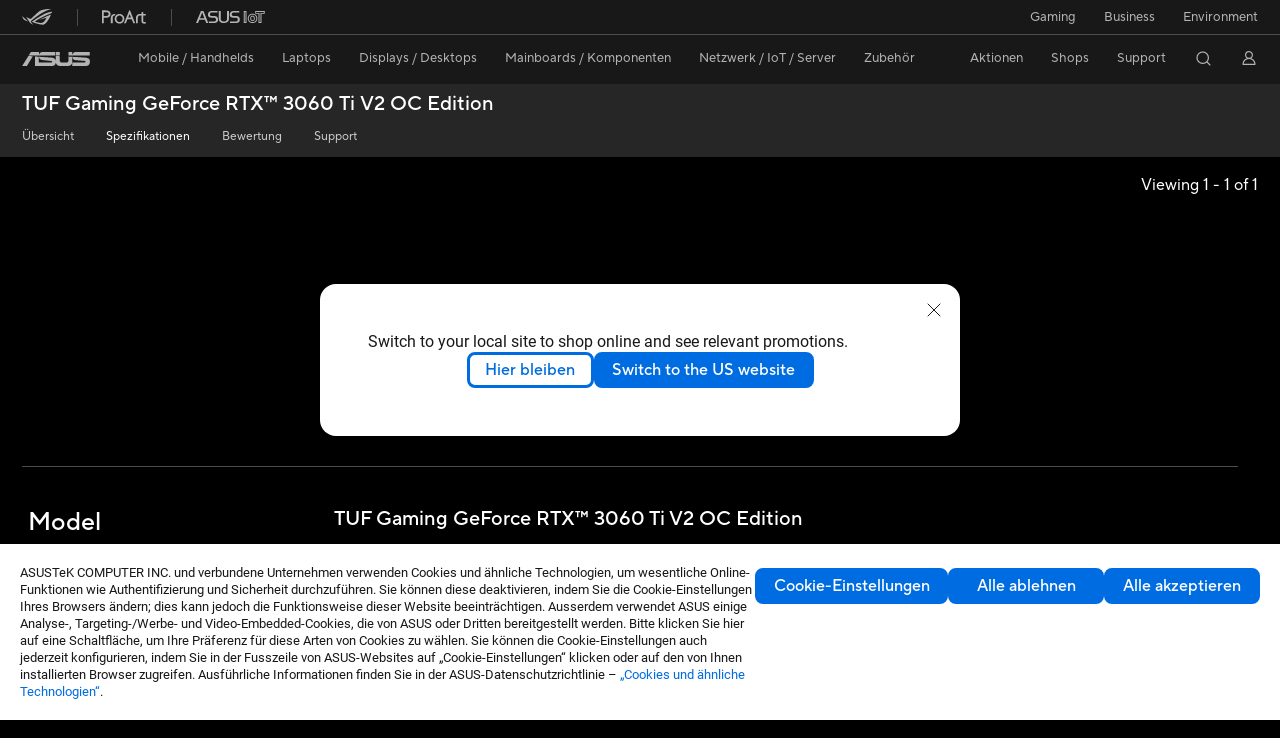

--- FILE ---
content_type: text/html; charset=utf-8
request_url: https://www.asus.com/ch-de/motherboards-components/graphics-cards/tuf-gaming/tuf-rtx3060ti-o8g-v2-gaming/techspec/
body_size: 56678
content:
<!doctype html>
<html data-n-head-ssr dir="ltr" lang="de-de" data-n-head="%7B%22dir%22:%7B%22ssr%22:%22ltr%22%7D,%22lang%22:%7B%22ssr%22:%22de-de%22%7D%7D">
  <head >
    <title>ASUS TUF Gaming GeForce RTX 3060 Ti V2 OC Edition 8GB GDDR6 | Graphics Cards - Spezifikationen</title><meta data-n-head="ssr" charset="utf-8"><meta data-n-head="ssr" name="viewport" content="width=device-width, initial-scale=1, maximum-scale=5.0"><meta data-n-head="ssr" data-hid="description" name="description" content="TUF Gaming GeForce RTX™ 3060 Ti V2 OC Edition 8GB GDDR6 with LHR offers a buffed-up design that delivers chart-topping thermal performance. "><link data-n-head="ssr" rel="icon" type="image/x-icon" href="/new_asus_ico_256x256.png"><link data-n-head="ssr" rel="alternate" hreflang="cs-CZ" href="https://www.asus.com/cz/motherboards-components/graphics-cards/tuf-gaming/tuf-rtx3060ti-o8g-v2-gaming/techspec/"><link data-n-head="ssr" rel="alternate" hreflang="da-DK" href="https://www.asus.com/dk/motherboards-components/graphics-cards/tuf-gaming/tuf-rtx3060ti-o8g-v2-gaming/techspec/"><link data-n-head="ssr" rel="alternate" hreflang="de-CH" href="https://www.asus.com/ch-de/motherboards-components/graphics-cards/tuf-gaming/tuf-rtx3060ti-o8g-v2-gaming/techspec/"><link data-n-head="ssr" rel="alternate" hreflang="de-DE" href="https://www.asus.com/de/motherboards-components/graphics-cards/tuf-gaming/tuf-rtx3060ti-o8g-v2-gaming/techspec/"><link data-n-head="ssr" rel="alternate" hreflang="el-GR" href="https://www.asus.com/gr/motherboards-components/graphics-cards/tuf-gaming/tuf-rtx3060ti-o8g-v2-gaming/techspec/"><link data-n-head="ssr" rel="alternate" hreflang="en" href="https://www.asus.com/motherboards-components/graphics-cards/tuf-gaming/tuf-rtx3060ti-o8g-v2-gaming/techspec/"><link data-n-head="ssr" rel="alternate" hreflang="en-AE" href="https://www.asus.com/me-en/motherboards-components/graphics-cards/tuf-gaming/tuf-rtx3060ti-o8g-v2-gaming/techspec/"><link data-n-head="ssr" rel="alternate" hreflang="en-AU" href="https://www.asus.com/au/motherboards-components/graphics-cards/tuf-gaming/tuf-rtx3060ti-o8g-v2-gaming/techspec/"><link data-n-head="ssr" rel="alternate" hreflang="en-CA" href="https://www.asus.com/ca-en/motherboards-components/graphics-cards/tuf-gaming/tuf-rtx3060ti-o8g-v2-gaming/techspec/"><link data-n-head="ssr" rel="alternate" hreflang="en-CH" href="https://www.asus.com/ch-en/motherboards-components/graphics-cards/tuf-gaming/tuf-rtx3060ti-o8g-v2-gaming/techspec/"><link data-n-head="ssr" rel="alternate" hreflang="en-eg" href="https://www.asus.com/eg-en/motherboards-components/graphics-cards/tuf-gaming/tuf-rtx3060ti-o8g-v2-gaming/techspec/"><link data-n-head="ssr" rel="alternate" hreflang="en-HK" href="https://www.asus.com/hk-en/motherboards-components/graphics-cards/tuf-gaming/tuf-rtx3060ti-o8g-v2-gaming/techspec/"><link data-n-head="ssr" rel="alternate" hreflang="en-IN" href="https://www.asus.com/in/motherboards-components/graphics-cards/tuf-gaming/tuf-rtx3060ti-o8g-v2-gaming/techspec/"><link data-n-head="ssr" rel="alternate" hreflang="en-LK" href="https://www.asus.com/lk/motherboards-components/graphics-cards/tuf-gaming/tuf-rtx3060ti-o8g-v2-gaming/techspec/"><link data-n-head="ssr" rel="alternate" hreflang="en-MY" href="https://www.asus.com/my/motherboards-components/graphics-cards/tuf-gaming/tuf-rtx3060ti-o8g-v2-gaming/techspec/"><link data-n-head="ssr" rel="alternate" hreflang="en-NZ" href="https://www.asus.com/nz/motherboards-components/graphics-cards/tuf-gaming/tuf-rtx3060ti-o8g-v2-gaming/techspec/"><link data-n-head="ssr" rel="alternate" hreflang="en-PH" href="https://www.asus.com/ph/motherboards-components/graphics-cards/tuf-gaming/tuf-rtx3060ti-o8g-v2-gaming/techspec/"><link data-n-head="ssr" rel="alternate" hreflang="en-SG" href="https://www.asus.com/sg/motherboards-components/graphics-cards/tuf-gaming/tuf-rtx3060ti-o8g-v2-gaming/techspec/"><link data-n-head="ssr" rel="alternate" hreflang="en-US" href="https://www.asus.com/us/motherboards-components/graphics-cards/tuf-gaming/tuf-rtx3060ti-o8g-v2-gaming/techspec/"><link data-n-head="ssr" rel="alternate" hreflang="es-ES" href="https://www.asus.com/es/motherboards-components/graphics-cards/tuf-gaming/tuf-rtx3060ti-o8g-v2-gaming/techspec/"><link data-n-head="ssr" rel="alternate" hreflang="es-MX" href="https://www.asus.com/mx/motherboards-components/graphics-cards/tuf-gaming/tuf-rtx3060ti-o8g-v2-gaming/techspec/"><link data-n-head="ssr" rel="alternate" hreflang="fi-FI" href="https://www.asus.com/fi/motherboards-components/graphics-cards/tuf-gaming/tuf-rtx3060ti-o8g-v2-gaming/techspec/"><link data-n-head="ssr" rel="alternate" hreflang="fr-CA" href="https://www.asus.com/ca-fr/motherboards-components/graphics-cards/tuf-gaming/tuf-rtx3060ti-o8g-v2-gaming/techspec/"><link data-n-head="ssr" rel="alternate" hreflang="fr-CH" href="https://www.asus.com/ch-fr/motherboards-components/graphics-cards/tuf-gaming/tuf-rtx3060ti-o8g-v2-gaming/techspec/"><link data-n-head="ssr" rel="alternate" hreflang="fr-FR" href="https://www.asus.com/fr/motherboards-components/graphics-cards/tuf-gaming/tuf-rtx3060ti-o8g-v2-gaming/techspec/"><link data-n-head="ssr" rel="alternate" hreflang="hu-HU" href="https://www.asus.com/hu/motherboards-components/graphics-cards/tuf-gaming/tuf-rtx3060ti-o8g-v2-gaming/techspec/"><link data-n-head="ssr" rel="alternate" hreflang="it-IT" href="https://www.asus.com/it/motherboards-components/graphics-cards/tuf-gaming/tuf-rtx3060ti-o8g-v2-gaming/techspec/"><link data-n-head="ssr" rel="alternate" hreflang="ja-JP" href="https://www.asus.com/jp/motherboards-components/graphics-cards/tuf-gaming/tuf-rtx3060ti-o8g-v2-gaming/techspec/"><link data-n-head="ssr" rel="alternate" hreflang="ko-KR" href="https://www.asus.com/kr/motherboards-components/graphics-cards/tuf-gaming/tuf-rtx3060ti-o8g-v2-gaming/techspec/"><link data-n-head="ssr" rel="alternate" hreflang="nl-BE" href="https://www.asus.com/be-nl/motherboards-components/graphics-cards/tuf-gaming/tuf-rtx3060ti-o8g-v2-gaming/techspec/"><link data-n-head="ssr" rel="alternate" hreflang="nl-NL" href="https://www.asus.com/nl/motherboards-components/graphics-cards/tuf-gaming/tuf-rtx3060ti-o8g-v2-gaming/techspec/"><link data-n-head="ssr" rel="alternate" hreflang="no-NO" href="https://www.asus.com/no/motherboards-components/graphics-cards/tuf-gaming/tuf-rtx3060ti-o8g-v2-gaming/techspec/"><link data-n-head="ssr" rel="alternate" hreflang="pt-BR" href="https://www.asus.com/br/motherboards-components/graphics-cards/tuf-gaming/tuf-rtx3060ti-o8g-v2-gaming/techspec/"><link data-n-head="ssr" rel="alternate" hreflang="pt-PT" href="https://www.asus.com/pt/motherboards-components/graphics-cards/tuf-gaming/tuf-rtx3060ti-o8g-v2-gaming/techspec/"><link data-n-head="ssr" rel="alternate" hreflang="ru-RU" href="https://www.asus.com/ru/motherboards-components/graphics-cards/tuf-gaming/tuf-rtx3060ti-o8g-v2-gaming/techspec/"><link data-n-head="ssr" rel="alternate" hreflang="sk-SK" href="https://www.asus.com/sk/motherboards-components/graphics-cards/tuf-gaming/tuf-rtx3060ti-o8g-v2-gaming/techspec/"><link data-n-head="ssr" rel="alternate" hreflang="sr-RS" href="https://www.asus.com/rs/motherboards-components/graphics-cards/tuf-gaming/tuf-rtx3060ti-o8g-v2-gaming/techspec/"><link data-n-head="ssr" rel="alternate" hreflang="sv-SE" href="https://www.asus.com/se/motherboards-components/graphics-cards/tuf-gaming/tuf-rtx3060ti-o8g-v2-gaming/techspec/"><link data-n-head="ssr" rel="alternate" hreflang="tr-TR" href="https://www.asus.com/tr/motherboards-components/graphics-cards/tuf-gaming/tuf-rtx3060ti-o8g-v2-gaming/techspec/"><link data-n-head="ssr" rel="alternate" hreflang="vi-VN" href="https://www.asus.com/vn/motherboards-components/graphics-cards/tuf-gaming/tuf-rtx3060ti-o8g-v2-gaming/techspec/"><link data-n-head="ssr" rel="alternate" hreflang="zh-CN" href="https://www.asus.com.cn/motherboards-components/graphics-cards/tuf-gaming/tuf-rtx3060ti-o8g-v2-gaming/techspec/"><link data-n-head="ssr" rel="alternate" hreflang="zh-HK" href="https://www.asus.com/hk/motherboards-components/graphics-cards/tuf-gaming/tuf-rtx3060ti-o8g-v2-gaming/techspec/"><link data-n-head="ssr" rel="alternate" hreflang="zh-TW" href="https://www.asus.com/tw/motherboards-components/graphics-cards/tuf-gaming/tuf-rtx3060ti-o8g-v2-gaming/techspec/"><link data-n-head="ssr" rel="canonical" href="https://www.asus.com/ch-de/motherboards-components/graphics-cards/tuf-gaming/tuf-rtx3060ti-o8g-v2-gaming/techspec/"><script data-n-head="ssr" src="" async></script><script data-n-head="ssr" src="" async></script><script data-n-head="ssr" type="text/javascript">(function (w, d, s, l, i) {
          w[l] = w[l] || [];
          w[l].push({'gtm.start': new Date().getTime(), event: 'gtm.js' });
          var f = d.getElementsByTagName(s)[0],
          j = d.createElement(s),
          dl = l != "dataLayer" ? "&l=" + l : "";
          j.defer = true;
          j.src = "https://www.googletagmanager.com/gtm.js?id=" + i + dl;
          f.parentNode.insertBefore(j, f);
          })(window, document, "script", "dataLayer", "GTM-NJRLM8");
          </script><script data-n-head="ssr" type="text/javascript" src="/nuxtStatic/js/jquery.min.js"></script><script data-n-head="ssr" type="text/javascript">window.AsusAPIConfig = {"system":"asus","websitePath":"ch-de","theme":"asus","campaignId":"9f66f36a-32c8-454b-b4fb-b3c9b35f04b1","showHeaderPopUp":true}; </script><script data-n-head="ssr" type="text/javascript" src="https://dlcdnimgs.asus.com/vendor/subscribe-form/js/subscribeform.min.js"></script><script data-n-head="ssr" type="text/javascript" src="https://dlcdnimgs.asus.com/vendor/public/fonts/js/roboto.js" async></script><script data-n-head="ssr" data-hid="nuxt-jsonld-59801516" type="application/ld+json">
[
  {
    "@context": "https://schema.org",
    "@type": "BreadcrumbList",
    "itemListElement": [
      {
        "@type": "ListItem",
        "position": 1,
        "name": "Mainboards / Komponenten",
        "item": ""
      },
      {
        "@type": "ListItem",
        "position": 2,
        "name": "Grafikkarten",
        "item": ""
      },
      {
        "@type": "ListItem",
        "position": 3,
        "name": "TUF Gaming",
        "item": "https://www.asus.com/ch-de/motherboards-components/graphics-cards/tuf-gaming/"
      },
      {
        "@type": "ListItem",
        "position": 4,
        "name": "TUF-RTX3060TI-O8G-V2-GAMING",
        "item": "https://www.asus.com/ch-de/motherboards-components/graphics-cards/tuf-gaming/tuf-rtx3060ti-o8g-v2-gaming/"
      }
    ]
  }
]
</script><link rel="stylesheet" href="/_nuxt/d03fa0112.css"><link rel="stylesheet" href="/_nuxt/9d2290112.css"><link rel="stylesheet" href="/_nuxt/f95560112.css"><link rel="stylesheet" href="/_nuxt/fc3c10112.css"><link rel="stylesheet" href="/_nuxt/926730112.css"><link rel="stylesheet" href="/_nuxt/733210112.css"><link rel="stylesheet" href="/_nuxt/a84ff0112.css"><link rel="stylesheet" href="/_nuxt/6670d0112.css"><link rel="stylesheet" href="/_nuxt/794260112.css"><link rel="stylesheet" href="/_nuxt/c0a6e0112.css"><link rel="stylesheet" href="/_nuxt/4dd1c0112.css">
  </head>
  <body >
    <div data-server-rendered="true" id="__nuxt"><!----><div id="__layout"><div id="_defaultWrapper"><noscript><iframe src="//www.googletagmanager.com/ns.html?id=GTM-NJRLM8" height="0" width="0" style="display:none;visibility:hidden"></iframe></noscript> <div role="navigation" id="OfficialHeaderWrapper" lang="de-de" class="headerExternal asusOfficialHeader Header__headerWrapper__2E1QH" style="--space-width:0px;"><div id="wrapperDesktop" class="Header__wrapperDesktop__h6Pb2"><div class="Header__accessibilitTool__21iRj"><button tabindex="0" aria-label="Skip to content" class="Header__skipToContent__2ar4U">
        Skip to content
      </button> <a tabindex="0" href="https://www.asus.com/ch-de/content/Accessibility-Policy/" class="Header__accessibilityHelp__3yDRu">
        Accessibility help
      </a></div> <div id="headerLayerOne" class="Header__headerLayerOne__xBqqu"><div class="Header__headerLayerOneContainer__2nUEJ"><div class="Header__topLeftMenu__iiqYG"><div class="Header__imageContainer__2KPMI Header__firstItem__3aTuO"><a href="https://rog.asus.com/ch-de/" target="_blank" rel="" class="Header__logo__22hjG"><img src="https://www.asus.com/media/Odin/images/header/ROG_normal.svg" alt="ROG" class="Header__defaultImage__1kdR0"> <img src="https://www.asus.com/media/Odin/images/header/ROG_hover.svg" alt="ROG" class="Header__hoverImage__1OOKy"></a></div><div class="Header__imageContainer__2KPMI"><a href="https://www.asus.com/ch-de/ProArt/" target="_Self" rel="" class="Header__logo__22hjG"><img src="https://www.asus.com/media/Odin/images/header/ProArt_normal.svg" alt="Creators" class="Header__defaultImage__1kdR0"> <img src="https://www.asus.com/media/Odin/images/header/ProArt_hover.svg" alt="Creators" class="Header__hoverImage__1OOKy"></a></div><div class="Header__imageContainer__2KPMI"><a href="https://iot.asus.com/" target="_blank" rel="" class="Header__logo__22hjG"><img src="https://www.asus.com/media/Odin/images/header/IoT_normal.svg" alt="AIoT" class="Header__defaultImage__1kdR0"> <img src="https://www.asus.com/media/Odin/images/header/IoT_hover.svg" alt="AIoT" class="Header__hoverImage__1OOKy"></a></div></div> <div class="Header__topRightMenu__2ix8W"><div tabindex="0" role="button" aria-haspopup="true" aria-expanded="false" class="Header__topRightMenuItem__1W7va"><div><span class="Header__textContainer__1zgYq">
                  Gaming
                </span> <!----></div></div><div class="Header__topRightMenuItem__1W7va"><div><a href="https://www.asus.com/ch-de/business/" target="_Blank" rel="" class="Header__textContainer__1zgYq">
                  Business
                </a></div></div><div class="Header__topRightMenuItem__1W7va"><div><a href="https://www.asus.com/ch-de/content/sustainability-environment/" target="_Blank" rel="" class="Header__textContainer__1zgYq">
                  Environment
                </a></div></div></div></div></div> <div class="Header__headerBar__1csGL"><div tabindex="0" role="button" aria-label="menu open button" class="Header__menuOpenBtn__1uNJE"></div> <div class="Header__asusLogoContainer__18Tvl"><div role="link" tabindex="0" aria-label="ASUS Official Site Homepage" class="Header__asusLogo__3kBbE"></div></div> <div class="Header__searchAndCart__3PK6X"><div aria-label="Search" role="button" tabindex="0" class="Header__item__zmemY Header__search__2Wbxu"></div> <!----></div></div> <div class="HeaderSearchDropDownMenu__wrapperSearchDropDownMenu__31mT8"><div class="HeaderSearchDropDownMenu__headerSearchDropDownMenu__TfL4d"><div class="HeaderSearchDropDownMenu__innerWeaper__1jtC7" style="display:none;"><div class="HeaderSearchDropDownMenu__searchInputContainerBox__3Baaj"><div class="HeaderSearchDropDownMenu__searchInputContainer__2NlT1"><!----> <input type="text" maxlength="250" role="combobox" aria-label="Suche auf ASUS.com" aria-autocomplete="list" aria-owns="Quick links suggestion" aria-expanded="false" placeholder="Suche auf ASUS.com" value="" class="HeaderSearchDropDownMenu__searchInput__2r0So HeaderSearchDropDownMenu__noKeyWord__1MjlB"> <div tabindex="0" role="button" aria-label="Clear search term" class="HeaderSearchDropDownMenu__closeSearchIcon__31ILF" style="display:none;"><svg width="24" height="24" viewBox="0 0 24 24" fill="none" xmlns="http://www.w3.org/2000/svg" svg-inline role="presentation" focusable="false" tabindex="-1"><path d="M18 6L6 18M6 6l12 12" stroke="#181818" stroke-linecap="round"></path></svg></div></div> <!----></div> <!----></div> <div class="HeaderSearchDropDownMenu__overlayer__3nIPD"></div></div></div> <div class="Header__windowMask__39j-5"></div> <div class="Header__headerLayerTwo__115Eu"><div class="Header__headerLayerTwoContainer__2nAz4"><div class="Header__asusLogoContainer__18Tvl"><div role="link" tabindex="0" aria-label="ASUS Official Site Homepage" class="Header__asusLogo__3kBbE"></div></div> <div class="Header__spaceForAsusLogo__1k1A-"></div> <div class="Header__sideMenuClose__CrXWr"><div tabindex="-1" aria-label="menu close button" aria-hidden="true" class="Header__closeBtn__2npQc"></div></div> <div class="Header__navContainer__beKIL"><nav aria-label="Navigation" class="mainNavigationList Header__mainNavigationList__2LD5y"><!----> <!----> <!----> <div tabindex="0" role="button" aria-haspopup="menu" aria-expanded="false" class="mainNavigationItem Header__mainNavigationItem__26BOR"><span>
                  Mobile / Handhelds
                </span> <span class="Header__toggleBtn__22kb_ Header__openBtn__3InIG"></span></div> <div class="Header__spaceForMenuItem__14d_b"></div> <!----><div tabindex="0" role="button" aria-haspopup="menu" aria-expanded="false" class="mainNavigationItem Header__mainNavigationItem__26BOR"><span>
                  Laptops
                </span> <span class="Header__toggleBtn__22kb_ Header__openBtn__3InIG"></span></div> <div class="Header__spaceForMenuItem__14d_b"></div> <!----><div tabindex="0" role="button" aria-haspopup="menu" aria-expanded="false" class="mainNavigationItem Header__mainNavigationItem__26BOR"><span>
                  Displays / Desktops
                </span> <span class="Header__toggleBtn__22kb_ Header__openBtn__3InIG"></span></div> <div class="Header__spaceForMenuItem__14d_b"></div> <!----><div tabindex="0" role="button" aria-haspopup="menu" aria-expanded="false" class="mainNavigationItem Header__mainNavigationItem__26BOR"><span>
                  Mainboards / Komponenten
                </span> <span class="Header__toggleBtn__22kb_ Header__openBtn__3InIG"></span></div> <div class="Header__spaceForMenuItem__14d_b"></div> <!----><div tabindex="0" role="button" aria-haspopup="menu" aria-expanded="false" class="mainNavigationItem Header__mainNavigationItem__26BOR"><span>
                   Netzwerk / IoT / Server
                </span> <span class="Header__toggleBtn__22kb_ Header__openBtn__3InIG"></span></div> <div class="Header__spaceForMenuItem__14d_b"></div> <!----><div tabindex="0" role="button" aria-haspopup="menu" aria-expanded="false" class="mainNavigationItem Header__mainNavigationItem__26BOR"><span>
                   Zubehör
                </span> <span class="Header__toggleBtn__22kb_ Header__openBtn__3InIG"></span></div> <div class="Header__spaceForMenuItem__14d_b"></div> <!----> <div class="Header__sideMenuContentSection__2UXUJ"><div class="Header__item__zmemY"><div tabindex="0" aria-expanded="false" class="Header__levelOneList__1pHn3">
                      Aktionen
                      <span class="Header__toggleBtn__22kb_ Header__openBtn__3InIG Header__show__14ec2"></span> <span class="Header__toggleBtn__22kb_ Header__collapseBtn__-yBN9"></span></div> <div class="Header__levelTwoListBox__1rdVc" style="display:none;"><a href="https://webshop.asus.com/ch-de/notebooks/gaming/rog-ally/	" tabindex="-1" target="_Blank" rel="" class="Header__levelTwoList__oZVZ2">
                      ROG Ally
                    </a><a href="https://webshop.asus.com/ch-de/aktionen/aktionen/nvidia-arc-raiders-bundle/" tabindex="-1" target="_Blank" rel="" class="Header__levelTwoList__oZVZ2">
                      NVIDIA Arc Raiders Bundle
                    </a><a href="https://webshop.asus.com/ch-de/grafikkarten/nach-grafikchip/nvidia-rtx-5070-rtx-5070-ti/" tabindex="-1" target="_Blank" rel="" class="Header__levelTwoList__oZVZ2">
                      GeForce RTX 5070 Game Changer	
                    </a><a href="https://webshop.asus.com/ch-de/aktionen/aktionen/nvidia-borderlands-4-bundle/" tabindex="-1" target="_Blank" rel="" class="Header__levelTwoList__oZVZ2">
                      Nvidia Borderlands 4 Bundle
                    </a></div></div><div class="Header__item__zmemY"><div tabindex="0" aria-expanded="false" class="Header__levelOneList__1pHn3">
                      Shops
                      <span class="Header__toggleBtn__22kb_ Header__openBtn__3InIG Header__show__14ec2"></span> <span class="Header__toggleBtn__22kb_ Header__collapseBtn__-yBN9"></span></div> <div class="Header__levelTwoListBox__1rdVc" style="display:none;"><a href="https://webshop.asus.com/ch-de" tabindex="-1" target="_Blank" rel="" class="Header__levelTwoList__oZVZ2">
                      ASUS Onlineshop
                    </a></div></div><div class="Header__item__zmemY"><div tabindex="0" aria-expanded="false" class="Header__levelOneList__1pHn3">
                      Support
                      <span class="Header__toggleBtn__22kb_ Header__openBtn__3InIG Header__show__14ec2"></span> <span class="Header__toggleBtn__22kb_ Header__collapseBtn__-yBN9"></span></div> <div class="Header__levelTwoListBox__1rdVc" style="display:none;"><a href="https://www.asus.com/ch-de/content/contact-us/" tabindex="-1" target="_Blank" rel="" class="Header__levelTwoList__oZVZ2">
                      Kontaktieren Sie uns
                    </a><a href="https://www.asus.com/ch-de/support/" tabindex="-1" target="_Blank" rel="" class="Header__levelTwoList__oZVZ2">
                      Support
                    </a><a href="https://zentalk.asus.com/" tabindex="-1" target="_Blank" rel="" class="Header__levelTwoList__oZVZ2">
                      ZenTalk
                    </a><a href="https://www.asus.com/ch-de/support/Download-Center/" tabindex="-1" target="_Blank" rel="" class="Header__levelTwoList__oZVZ2">
                      Treiber &amp; Handbücher
                    </a><a href="https://icr-emea.asus.com/ch-de/webchat/icr.html?rootTreeId=EMEA.ACG.DE-DE&amp;treeId=EMEA.ACG.DE-DE&amp;tenantId=DE-DE&amp;language=en-us" tabindex="-1" target="_Blank" rel="" class="Header__levelTwoList__oZVZ2">
                      Produkt FAQ
                    </a><a href="https://serviceshop.asus.com/CH/de/index.aspx" tabindex="-1" target="_Blank" rel="" class="Header__levelTwoList__oZVZ2">
                      Garantieerweiterung (ASUS Premium Care)
                    </a><a href="https://account.asus.com/registerform.aspx" tabindex="-1" target="_Blank" rel="" class="Header__levelTwoList__oZVZ2">
                      Produktregistrierung
                    </a><a href="https://www.asus.com/ch-de/support/CallUs" tabindex="-1" target="_Blank" rel="" class="Header__levelTwoList__oZVZ2">
                      Rufen Sie uns einfach an
                    </a><a href="https://www.asus.com/support/Product/ContactUs/Services/questionform/?lang=de-ch" tabindex="-1" target="_Blank" rel="" class="Header__levelTwoList__oZVZ2">
                      Kontakt via E-Mail
                    </a><a href="https://eu-rma.asus.com/ch/lang/ch_de" tabindex="-1" target="_Blank" rel="" class="Header__levelTwoList__oZVZ2">
                      Reparatur beantragen
                    </a><a href="https://www.asus.com/ch-de/support/Repair-Status-Inquiry/?cname=Germany" tabindex="-1" target="_Blank" rel="" class="Header__levelTwoList__oZVZ2">
                      Reparaturstatus überprüfen
                    </a><a href="https://www.asus.com/ch-de/support/MyASUS-deeplink/" tabindex="-1" target="_Blank" rel="" class="Header__levelTwoList__oZVZ2">
                      MyASUS
                    </a></div></div> <div class="Header__item__zmemY"><div tabindex="0" role="button" aria-label="Member Account" aria-expanded="false" class="Header__levelOneList__1pHn3 Header__member__1MdQw">
                  My Account
                  <span class="Header__toggleBtn__22kb_ Header__openBtn__3InIG Header__show__14ec2"></span> <span class="Header__toggleBtn__22kb_ Header__collapseBtn__-yBN9"></span></div> <!----></div></div> <div class="Header__sideMenuContentSection__2UXUJ"><div class="Header__item__zmemY"><div tabindex="0" role="button" aria-expanded="false" class="Header__levelOneList__1pHn3">
                      Gaming
                      <span class="Header__toggleBtn__22kb_ Header__openBtn__3InIG Header__show__14ec2"></span> <span class="Header__toggleBtn__22kb_ Header__collapseBtn__-yBN9"></span></div> <div class="Header__levelTwoListBox__1rdVc" style="display:none;"><a href="https://rog.asus.com/ch-de/" tabindex="-1" target="_Blank" rel="" class="Header__levelTwoList__oZVZ2">
                      ROG - Republic of Gamers
                    </a><a href="https://www.asus.com/campaign/tuf-gaming/CH-de/" tabindex="-1" target="_Blank" rel="" class="Header__levelTwoList__oZVZ2">
                      TUF Gaming
                    </a></div></div><div class="Header__item__zmemY"><div tabindex="0" role="button" aria-expanded="false" class="Header__levelOneList__1pHn3"><a href="https://www.asus.com/ch-de/business/" target="_Blank" rel="">
                        Business
                      </a></div> <div class="Header__levelTwoListBox__1rdVc" style="display:none;"></div></div><div class="Header__item__zmemY"><div tabindex="0" role="button" aria-expanded="false" class="Header__levelOneList__1pHn3"><a href="https://www.asus.com/ch-de/content/sustainability-environment/" target="_Blank" rel="">
                        Environment
                      </a></div> <div class="Header__levelTwoListBox__1rdVc" style="display:none;"></div></div> <div class="Header__item__zmemY"><a href="https://rog.asus.com/ch-de/" target="_Blank" rel=""><div class="Header__levelOneList__1pHn3"><img src="https://www.asus.com/media/Odin/images/header/ROG_hover.svg" alt="ROG" class="Header__defaultImage__1kdR0"></div></a></div><div class="Header__item__zmemY"><a href="https://www.asus.com/ch-de/ProArt/" target="_Self" rel=""><div class="Header__levelOneList__1pHn3"><img src="https://www.asus.com/media/Odin/images/header/ProArt_hover.svg" alt="Creators" class="Header__defaultImage__1kdR0"></div></a></div><div class="Header__item__zmemY"><a href="https://iot.asus.com/" target="" rel=""><div class="Header__levelOneList__1pHn3"><img src="https://www.asus.com/media/Odin/images/header/IoT_hover.svg" alt="AIoT" class="Header__defaultImage__1kdR0"></div></a></div></div> <div class="Header__sideMenuMobileSpace__WoCC_"></div></nav> <div class="Header__subNavigationList__1Wmem"><div tabindex="0" role="button" aria-haspopup="true" aria-expanded="false" class="Header__secondRightMenuItem__nevQN Header__hasBottomLine__2D8OJ"><div class="Header__inlineFlex__1Jk6H"><span>
                      Aktionen
                    </span> <!----></div></div> <div class="Header__spaceForMenuItem__14d_b"></div><div tabindex="0" role="button" aria-haspopup="true" aria-expanded="false" class="Header__secondRightMenuItem__nevQN Header__hasBottomLine__2D8OJ"><div class="Header__inlineFlex__1Jk6H"><span>
                      Shops
                    </span> <!----></div></div> <div class="Header__spaceForMenuItem__14d_b"></div><div tabindex="0" role="button" aria-haspopup="true" aria-expanded="false" class="Header__secondRightMenuItem__nevQN Header__hasBottomLine__2D8OJ"><div class="Header__inlineFlex__1Jk6H"><span>
                      Support
                    </span> <!----></div></div> <div class="Header__spaceForMenuItem__14d_b"></div> <div tabindex="0" aria-label="Search" role="button" aria-expanded="false" class="headerIcon Header__searchAndMemberFeatureItem__OxZtB Header__search__2Wbxu"></div> <!----> <!----> <div class="Header__spaceForMenuItem__14d_b"></div> <div tabindex="0" aria-label="Member Account" role="button" aria-expanded="false" class="headerIcon Header__searchAndMemberFeatureItem__OxZtB Header__member__1MdQw"><!----></div></div></div></div></div> <div></div></div> <!----></div> <div role="main"><div class="LevelFourProductPage__wrapper__1C9P7"><div class="popup__wrapper__2FNrG" style="z-index:12001;display:none;"><div class="popup__popUpBg__DRZyO"><div class="popup__popUp__2CkQf"><svg width="16" height="16" viewBox="0 0 16 16" fill="none" xmlns="http://www.w3.org/2000/svg" svg-inline role="presentation" focusable="false" tabindex="-1" class="svg-icon" style="display:none;"><path d="M14 2L2 14M2 2l12 12" stroke="#666" stroke-linecap="round"></path></svg> <!----> <div class="popup__popUpBody__2s7WC"><div class="popup__seeMoreMask__3uyoq" style="display:none;"></div> <div class="popup__container__3XVNx"><div class="popup__content__28Bb1"><div></div> <div></div> <div></div></div></div></div> <div class="popup__popUpBtn__2qg6T"><div tabindex="0" aria-label="No" class="popup__cancelBtn__2S3pr">
          
        </div> <a href="#" data-theme="Blue60" target="_self" rel="" aria-label="Yes" role="button" tabindex="0" class="SolidButton__normal__3XdQd SolidButton__btn__1NmTw popup__blueButton__1STO8"><span class="SolidButton__btnText__GZc-q">
          
        </span></a></div></div></div></div> <div class="asusOfficialProductMenu LevelFourProductPageHeader__wrapper__1tvNu LevelFourProductPageHeader__black__1D1kz LevelFourProductPageHeader__wrapperTechSpec__moMgI"><div class="LevelFourProductPageHeader__mainWrapper__3il6B LevelFourProductPageHeader__black__1D1kz"><!----> <div class="LevelFourProductPageHeader__subMenuWrapper__1Isbi" style="display:none;"><div class="LevelFourProductPageHeader__modelNameContainer__1v7C1"><!----> <h1 tabindex="0" class="LevelFourProductPageHeader__modelName__70ttK">TUF Gaming GeForce RTX™ 3060 Ti V2 OC Edition</h1></div> <div class="LevelFourProductPageHeader__productTabListContainer__BdhBb"><div tabindex="0" id="mainTabIndex" class="LevelFourProductPageHeader__mainTabIndex__1_WN-"></div> <ul class="mainTab LevelFourProductPageHeader__mainTab__SzkNa"><!----> <!----> <li class="tabItem LevelFourProductPageHeader__tabItem__Wf0N5"><!----> <a href="https://www.asus.com/ch-de/motherboards-components/graphics-cards/tuf-gaming/tuf-rtx3060ti-o8g-v2-gaming/" target="_self" rel="" class="LevelFourProductPageHeader__tabItemLink__2WJxl LevelFourProductPageHeader__tabItemLinkNoSub__2dOlt">
                Übersicht
              </a> <!----></li><li class="tabItem LevelFourProductPageHeader__tabItem__Wf0N5"><a href="https://www.asus.com/ch-de/motherboards-components/graphics-cards/tuf-gaming/tuf-rtx3060ti-o8g-v2-gaming/techspec/" target="_self" rel="" class="LevelFourProductPageHeader__tabItemLink__2WJxl LevelFourProductPageHeader__tabItemLinkNoSub__2dOlt">
                Spezifikationen
              </a> <!----> <!----></li><li class="tabItem LevelFourProductPageHeader__tabItem__Wf0N5"><a href="https://www.asus.com/ch-de/motherboards-components/graphics-cards/tuf-gaming/tuf-rtx3060ti-o8g-v2-gaming/review/" target="_self" rel="" class="LevelFourProductPageHeader__tabItemLink__2WJxl LevelFourProductPageHeader__tabItemLinkNoSub__2dOlt">
                Bewertung
              </a> <!----> <!----></li><li class="tabItem LevelFourProductPageHeader__tabItem__Wf0N5"><a href="https://www.asus.com/ch-de/motherboards-components/graphics-cards/tuf-gaming/tuf-rtx3060ti-o8g-v2-gaming/helpdesk_knowledge/" target="_self" rel="" class="LevelFourProductPageHeader__tabItemLink__2WJxl LevelFourProductPageHeader__tabItemLinkNoSub__2dOlt">
                Support
              </a> <!----> <!----></li></ul></div></div> <div class="LevelFourProductPageHeader__priceAndButtonWrapper__P3Fj7"><div class="LevelFourProductPageHeader__modelNameContainer__1v7C1 LevelFourProductPageHeader__modelNameContainerMobile__1FQeD"><!----> <div tabindex="0" class="LevelFourProductPageHeader__modelName__70ttK">TUF Gaming GeForce RTX™ 3060 Ti V2 OC Edition</div> <div role="button" aria-label="product menu open button" tabindex="0" aria-expanded="false" class="LevelFourProductPageHeader__cursorPointer__kKWYK"><svg width="16" height="16" viewBox="0 0 16 16" fill="none" xmlns="http://www.w3.org/2000/svg" svg-inline="" role="presentation" focusable="false" tabindex="-1" class="LevelFourProductPageHeader__menuClose__1WVTB LevelFourProductPageHeader__menuOpen__1SFka"><path d="M2.5 11L8 5.3l5.5 5.7" stroke="#181818" stroke-miterlimit="10" stroke-linecap="round" stroke-linejoin="round"></path></svg></div></div> <div class="LevelFourProductPageHeader__ecButtonContainer__axJ6i"><div class="LevelFourProductPageHeader__ecButtonRow__EL3vK"><!----> <div class="LevelFourProductPageHeader__btnContainer__3orA6"><!----> <div class="LevelFourProductPageHeader__ecButtonRow__EL3vK"><!----> <!----> <!----></div></div></div> <!----></div></div></div></div> <!----> <div><section class="TechSpec__section__9V8DZ TechSpec__themeDark__3Vuxm"><!----> <div class="TechSpec__pagination__3AVpY"><div class="TechSpec__paginationViewBox__32RUg"><div class="TechSpec__paginationPage__12b6G"><div class="TechSpec__ViewingSlideText__5v6gh TechSpec__noMarginRight__3DggT">
          Viewing 1 - 1 of 1 </div> <!----> <!----> <!----> <!----> <!----> <!----> <!----> <!----></div> <div class="TechSpec__productTable__1imwW"><div class="TechSpec__rowTable__1LR9D"><div class="TechSpec__rowTableTitle__3GLj4"><div> </div></div> <div class="rowTableItemViewBox TechSpec__rowTableItemViewBox__edVaL"><div id="fixbarBody" class="TechSpec__rowTableItemBox__8tmQd TechSpec__rowTableScroll__2_mfP"><div class="TechSpec__rowTableItems__KYWXp"><div class="TechSpec__itemImage__odiFh"><img alt loading="lazy" src="https://dlcdnwebimgs.asus.com/gain/67e5d912-4bdc-49f4-a82b-de2b93ac45a7//w48"></div> <div class="TechSpec__itemName__an9aU">
                  TUF Gaming GeForce RTX™ 3060 Ti V2 OC Edition
                </div></div></div></div></div></div></div></div> <div id="productTableBody" class="TechSpec__productTable__1imwW"><div class="TechSpec__rowTableBox__1AiRJ"><div class="TechSpec__rowTable__1LR9D"><div class="rowTableItemViewBox TechSpec__rowTableItemViewBox__edVaL"><div class="TechSpec__rowTableItemBox__8tmQd"><div class="TechSpec__rowTableItems__KYWXp TechSpec__rowImage__35vd6"><img alt loading="lazy" src="https://dlcdnwebimgs.asus.com/gain/67e5d912-4bdc-49f4-a82b-de2b93ac45a7//w184"></div></div></div></div> <div class="TechSpec__rowTable__1LR9D TechSpec__rowTableModel__31bdI"><div class="TechSpec__rowTableTitle__3GLj4"><div class="rowTableTitle">
              Model
            </div> <!----></div> <div class="rowTableItemViewBox TechSpec__rowTableItemViewBox__edVaL undefined"><div class="TechSpec__rowTableItemBox__8tmQd TechSpec__themeDark__3Vuxm"><div class="TechSpec__rowTableItems__KYWXp"><div class="TechSpec__itemName__an9aU"><div class="pdName">
                      TUF Gaming GeForce RTX™ 3060 Ti V2 OC Edition
                    </div> <!----> <div class="pdBuyBtn"><!----></div></div></div> <!----></div></div></div><div class="TechSpec__rowTable__1LR9D"><div class="TechSpec__rowTableTitle__3GLj4"><!----> <div class="rowTableTitle">Graphic Engine</div></div> <div class="rowTableItemViewBox TechSpec__rowTableItemViewBox__edVaL"><div class="TechSpec__rowTableItemBox__8tmQd TechSpec__themeDark__3Vuxm"><!----> <div class="TechSpec__rowTableItems__KYWXp">NVIDIA® GeForce RTX™ 3060 TI</div></div></div></div><div class="TechSpec__rowTable__1LR9D"><div class="TechSpec__rowTableTitle__3GLj4"><!----> <div class="rowTableTitle">Bus Standard</div></div> <div class="rowTableItemViewBox TechSpec__rowTableItemViewBox__edVaL"><div class="TechSpec__rowTableItemBox__8tmQd TechSpec__themeDark__3Vuxm"><!----> <div class="TechSpec__rowTableItems__KYWXp">PCI Express 4.0</div></div></div></div><div class="TechSpec__rowTable__1LR9D"><div class="TechSpec__rowTableTitle__3GLj4"><!----> <div class="rowTableTitle">OpenGL</div></div> <div class="rowTableItemViewBox TechSpec__rowTableItemViewBox__edVaL"><div class="TechSpec__rowTableItemBox__8tmQd TechSpec__themeDark__3Vuxm"><!----> <div class="TechSpec__rowTableItems__KYWXp">OpenGL®4.6</div></div></div></div><div class="TechSpec__rowTable__1LR9D"><div class="TechSpec__rowTableTitle__3GLj4"><!----> <div class="rowTableTitle">Video Memory</div></div> <div class="rowTableItemViewBox TechSpec__rowTableItemViewBox__edVaL"><div class="TechSpec__rowTableItemBox__8tmQd TechSpec__themeDark__3Vuxm"><!----> <div class="TechSpec__rowTableItems__KYWXp">8 GB GDDR6</div></div></div></div><div class="TechSpec__rowTable__1LR9D"><div class="TechSpec__rowTableTitle__3GLj4"><!----> <div class="rowTableTitle">Engine Clock</div></div> <div class="rowTableItemViewBox TechSpec__rowTableItemViewBox__edVaL"><div class="TechSpec__rowTableItemBox__8tmQd TechSpec__themeDark__3Vuxm"><!----> <div class="TechSpec__rowTableItems__KYWXp">OC Mode - 1785  MHz (Boost Clock)<br>Gaming Mode - 1755  MHz (Boost Clock)</div></div></div></div><div class="TechSpec__rowTable__1LR9D"><div class="TechSpec__rowTableTitle__3GLj4"><!----> <div class="rowTableTitle">CUDA Core</div></div> <div class="rowTableItemViewBox TechSpec__rowTableItemViewBox__edVaL"><div class="TechSpec__rowTableItemBox__8tmQd TechSpec__themeDark__3Vuxm"><!----> <div class="TechSpec__rowTableItems__KYWXp">4864</div></div></div></div><div class="TechSpec__rowTable__1LR9D"><div class="TechSpec__rowTableTitle__3GLj4"><!----> <div class="rowTableTitle">Memory Speed</div></div> <div class="rowTableItemViewBox TechSpec__rowTableItemViewBox__edVaL"><div class="TechSpec__rowTableItemBox__8tmQd TechSpec__themeDark__3Vuxm"><!----> <div class="TechSpec__rowTableItems__KYWXp">14 Gbps</div></div></div></div><div class="TechSpec__rowTable__1LR9D"><div class="TechSpec__rowTableTitle__3GLj4"><!----> <div class="rowTableTitle">Memory Interface</div></div> <div class="rowTableItemViewBox TechSpec__rowTableItemViewBox__edVaL"><div class="TechSpec__rowTableItemBox__8tmQd TechSpec__themeDark__3Vuxm"><!----> <div class="TechSpec__rowTableItems__KYWXp">192 Bit</div></div></div></div><div class="TechSpec__rowTable__1LR9D"><div class="TechSpec__rowTableTitle__3GLj4"><!----> <div class="rowTableTitle">Resolution</div></div> <div class="rowTableItemViewBox TechSpec__rowTableItemViewBox__edVaL"><div class="TechSpec__rowTableItemBox__8tmQd TechSpec__themeDark__3Vuxm"><!----> <div class="TechSpec__rowTableItems__KYWXp">Digital Max Resolution 7680 x 4320</div></div></div></div><div class="TechSpec__rowTable__1LR9D"><div class="TechSpec__rowTableTitle__3GLj4"><!----> <div class="rowTableTitle">Interface</div></div> <div class="rowTableItemViewBox TechSpec__rowTableItemViewBox__edVaL"><div class="TechSpec__rowTableItemBox__8tmQd TechSpec__themeDark__3Vuxm"><!----> <div class="TechSpec__rowTableItems__KYWXp">Ja x 2 (Native HDMI2.1)<br>Ja x 3 (Nativer DisplayPort 1.4a)<br>HDCP Support Ja (2.3)</div></div></div></div><div class="TechSpec__rowTable__1LR9D"><div class="TechSpec__rowTableTitle__3GLj4"><!----> <div class="rowTableTitle">Maximum Display Support</div></div> <div class="rowTableItemViewBox TechSpec__rowTableItemViewBox__edVaL"><div class="TechSpec__rowTableItemBox__8tmQd TechSpec__themeDark__3Vuxm"><!----> <div class="TechSpec__rowTableItems__KYWXp">4</div></div></div></div><div class="TechSpec__rowTable__1LR9D"><div class="TechSpec__rowTableTitle__3GLj4"><!----> <div class="rowTableTitle">NVlink/ Crossfire Support</div></div> <div class="rowTableItemViewBox TechSpec__rowTableItemViewBox__edVaL"><div class="TechSpec__rowTableItemBox__8tmQd TechSpec__themeDark__3Vuxm"><!----> <div class="TechSpec__rowTableItems__KYWXp">Nein</div></div></div></div><div class="TechSpec__rowTable__1LR9D"><div class="TechSpec__rowTableTitle__3GLj4"><!----> <div class="rowTableTitle">Accessories</div></div> <div class="rowTableItemViewBox TechSpec__rowTableItemViewBox__edVaL"><div class="TechSpec__rowTableItemBox__8tmQd TechSpec__themeDark__3Vuxm"><!----> <div class="TechSpec__rowTableItems__KYWXp">1 x TUF certificate of Reliability<br>1 x Collection card<br>1 x Speedsetup manual</div></div></div></div><div class="TechSpec__rowTable__1LR9D"><div class="TechSpec__rowTableTitle__3GLj4"><!----> <div class="rowTableTitle">Software</div></div> <div class="rowTableItemViewBox TechSpec__rowTableItemViewBox__edVaL"><div class="TechSpec__rowTableItemBox__8tmQd TechSpec__themeDark__3Vuxm"><!----> <div class="TechSpec__rowTableItems__KYWXp">ASUS GPU Tweak II & GeForce Game Ready Driver & Studio Driver: please download all software from the support site.</div></div></div></div><div class="TechSpec__rowTable__1LR9D"><div class="TechSpec__rowTableTitle__3GLj4"><!----> <div class="rowTableTitle">Dimensions</div></div> <div class="rowTableItemViewBox TechSpec__rowTableItemViewBox__edVaL"><div class="TechSpec__rowTableItemBox__8tmQd TechSpec__themeDark__3Vuxm"><!----> <div class="TechSpec__rowTableItems__KYWXp">11.81 " x 5.63 " x 2.13 " Inch<br>30.1  x 14.3  x 5.4  Centimeter</div></div></div></div><div class="TechSpec__rowTable__1LR9D"><div class="TechSpec__rowTableTitle__3GLj4"><!----> <div class="rowTableTitle">Recommended PSU</div></div> <div class="rowTableItemViewBox TechSpec__rowTableItemViewBox__edVaL"><div class="TechSpec__rowTableItemBox__8tmQd TechSpec__themeDark__3Vuxm"><!----> <div class="TechSpec__rowTableItems__KYWXp">750W</div></div></div></div><div class="TechSpec__rowTable__1LR9D"><div class="TechSpec__rowTableTitle__3GLj4"><!----> <div class="rowTableTitle">Power Connectors</div></div> <div class="rowTableItemViewBox TechSpec__rowTableItemViewBox__edVaL"><div class="TechSpec__rowTableItemBox__8tmQd TechSpec__themeDark__3Vuxm"><!----> <div class="TechSpec__rowTableItems__KYWXp">1 x 8-pin</div></div></div></div><div class="TechSpec__rowTable__1LR9D"><div class="TechSpec__rowTableTitle__3GLj4"><!----> <div class="rowTableTitle">Slot</div></div> <div class="rowTableItemViewBox TechSpec__rowTableItemViewBox__edVaL"><div class="TechSpec__rowTableItemBox__8tmQd TechSpec__themeDark__3Vuxm"><!----> <div class="TechSpec__rowTableItems__KYWXp">2.7 Slot</div></div></div></div><div class="TechSpec__rowTable__1LR9D"><div class="TechSpec__rowTableTitle__3GLj4"><!----> <div class="rowTableTitle">AURA SYNC</div></div> <div class="rowTableItemViewBox TechSpec__rowTableItemViewBox__edVaL"><div class="TechSpec__rowTableItemBox__8tmQd TechSpec__themeDark__3Vuxm"><!----> <div class="TechSpec__rowTableItems__KYWXp">ARGB</div></div></div></div><div class="TechSpec__rowTable__1LR9D"><div class="TechSpec__rowTableTitle__3GLj4"><!----> <div class="rowTableTitle">Note</div></div> <div class="rowTableItemViewBox TechSpec__rowTableItemViewBox__edVaL"><div class="TechSpec__rowTableItemBox__8tmQd TechSpec__themeDark__3Vuxm"><!----> <div class="TechSpec__rowTableItems__KYWXp">* Our wattage recommendation is based on a fully overclocked GPU and CPU system configuration. For a more tailored suggestion, please use the “Choose By Wattage” feature on our PSU product page: https://rog.asus.com/event/PSU/ASUS-Power-Supply-Units/index.html</div></div></div></div></div></div></section> <div class="disclaimerWrapper Disclaimer__wrapper__2btGc Disclaimer__themeDark__ibXMX"><div class="Disclaimer__content__3XxG- Disclaimer__themeDark__ibXMX"><!----> <!----> <div class="Disclaimer__disclaimer__m8mZD Disclaimer__fullWidth__1-5rZ"><img src="https://www.asus.com/media/Odin/Websites/global/SiteSetting/20200825052736.png" alt="Product has High-Definition Multimedia Interface." width="200" class="Disclaimer__HDMIImage__1f0Pn"> <div><p>- Alle Spezifikationen können ohne vorherige Ankündigung geändert werden. Bitte lassen Sie sich von Ihrem Händler über die genauen Angebote informieren. Die Produkte sind eventuell nicht in allen Märkten erhältlich.</p>
<p>- Die technischen Daten und Merkmale variieren je nach Modell, und alle Bilder dienen lediglich zur Veranschaulichung. Weitere Informationen finden Sie auf den Spezifikationsseiten.</p>
<p>- PCB-Farb- und mitgelieferte Software-Versionen können ohne vorherige Ankündigung geändert werden.</p>
<p>- Die genannten Marken- und Produktnamen sind Warenzeichen ihrer jeweiligen Unternehmen.</p>
<p>- Die Begriffe HDMI und HDMI High-Definition Multimedia Interface, HDMI trade dress sowie die HDMI-Logos sind Marken oder eingetragene Marken von HDMI Licensing Administrator, Inc. in den Vereinigten Staaten und anderen Ländern.</p></div></div> <!----></div></div></div> <!----> <div tabindex="0" id="pingpongchat" aria-label="_blank" class="OnlineChat__wrapper__14rUZ undefined" style="bottom:16px;display:none;"><svg xmlns="http://www.w3.org/2000/svg" fill="none" viewBox="0 0 36 36" svg-inline="" role="presentation" focusable="false" tabindex="-1" class="OnlineChat__icon__mpKGT"><path fill="#fff" fill-rule="evenodd" d="M21.97 4.275c-6.162 0-10.913 4.255-10.913 9.225s4.75 9.225 10.913 9.225c.445 0 .884-.023 1.314-.066l.292-.03 4.806 2.804v-4.459l.396-.267c2.536-1.716 4.104-4.328 4.104-7.207 0-4.97-4.75-9.225-10.912-9.225zM9.257 13.5c0-6.214 5.827-11.025 12.713-11.025 6.886 0 12.712 4.81 12.712 11.025 0 3.409-1.776 6.419-4.5 8.419v6.648l-7.012-4.09c-.395.032-.796.048-1.2.048-6.886 0-12.713-4.811-12.713-11.025z" clip-rule="evenodd"></path><path fill="#fff" d="M18 13.5a1.5 1.5 0 11-3.001-.001A1.5 1.5 0 0118 13.5zm6 0a1.5 1.5 0 11-3.001-.001A1.5 1.5 0 0124 13.5zm6 0a1.5 1.5 0 11-3.001-.001A1.5 1.5 0 0130 13.5z"></path><path fill="#fff" fill-rule="evenodd" d="M8.275 11.068c-3.542 1.399-6.081 4.485-6.081 8.205 0 2.766 1.425 5.203 3.604 6.834v5.547l5.838-3.405c.303.023.61.035.92.035 2.783 0 5.365-.97 7.255-2.575a14.57 14.57 0 01-2.488-.444c-1.347.765-2.978 1.219-4.767 1.219-.35 0-.696-.018-1.035-.053l-.291-.03-3.632 2.12v-3.356l-.395-.267c-1.99-1.347-3.21-3.388-3.21-5.625 0-2.523 1.584-4.831 4.04-6.125.02-.704.101-1.399.242-2.08z" clip-rule="evenodd"></path></svg> <div class="OnlineChat__text__34VpN">
    Need Help?
  </div></div></div></div> <!----> <div role="navigation" aria-label="breadcrumb" class="FooterBreadcrumb__wrapper__2uJ7V FooterBreadcrumb__themeDark__1YeXB"><div class="FooterBreadcrumb__dividerTop__2gzBb FooterBreadcrumb__themeDark__1YeXB"></div> <div class="FooterBreadcrumb__breadcrumbContainer__1j_if FooterBreadcrumb__themeDark__1YeXB"><div role="link" tabindex="0" aria-label="asus" class="FooterBreadcrumb__asusLogoContainer__3MFmF FooterBreadcrumb__themeDark__1YeXB"><!----> <svg width="50" height="10" viewBox="0 0 50 10" fill="none" xmlns="http://www.w3.org/2000/svg" svg-inline role="presentation" focusable="false" tabindex="-1" class="FooterBreadcrumb__asusLogoDark__k7mtf"><path d="M23.837.006h-8.611c-1.997 0-2.882 1.237-3.086 2.417V.006H7.36a1.398 1.398 0 00-.755.142 1.353 1.353 0 00-.556.517L4.74 2.564h19.094l.003-2.558zM0 9.997h3.428l4.298-6.874-3.066-.3L0 9.997zM27.164.008H24.34v2.558h2.823V.008zM45.086 4.005l-8.833-.52c0 1.339.888 2.236 2.4 2.358l6.292.48c.484.04.787.16.787.56 0 .38-.342.519-1.049.519h-8.57V10h8.751c2.763 0 3.973-.96 3.973-3.138 0-1.959-1.09-2.697-3.751-2.857z" fill="#DCDCDC"></path><path d="M36.138 3.485l-2.784-.16v2.938c0 .919-.463 1.199-2.077 1.199H29.06c-1.331 0-1.896-.38-1.896-1.2V3.046l-2.823-.2v3.657h-.06c-.162-1.059-.565-2.298-3.247-2.478l-8.833-.58c0 1.34.967 2.139 2.48 2.299l6.15.618c.485.04.848.18.848.58 0 .44-.363.48-.928.48H12.1V3.423l-2.823-.18V10h11.495c2.561 0 3.388-1.319 3.51-2.418h.06C24.665 9.321 26.197 10 28.799 10h2.864c3.045 0 4.477-.92 4.477-3.078l-.002-3.437zM48.641 2.566V.006h-9.478c-1.973 0-2.863 1.21-3.02 2.379 0 .013-.003.026-.005.04V.005h-2.784v2.559H48.64l.001.002z" fill="#DCDCDC"></path></svg></div> <div class="FooterBreadcrumb__contentContainer__3emBH"><div class="FooterBreadcrumb__content__2IqGN FooterBreadcrumb__themeDark__1YeXB"><div class="FooterBreadcrumb__arrow__1S2oB"></div> <span class="FooterBreadcrumb__text__4Lzlp">
            Mainboards / Komponenten
          </span></div><div class="FooterBreadcrumb__content__2IqGN FooterBreadcrumb__themeDark__1YeXB"><div class="FooterBreadcrumb__arrow__1S2oB"></div> <span class="FooterBreadcrumb__text__4Lzlp">
            Grafikkarten
          </span></div><div class="FooterBreadcrumb__content__2IqGN FooterBreadcrumb__themeDark__1YeXB"><div class="FooterBreadcrumb__arrow__1S2oB"></div> <a href="https://www.asus.com/ch-de/motherboards-components/graphics-cards/tuf-gaming/" class="FooterBreadcrumb__text__4Lzlp">
            TUF Gaming
          </a></div><div class="FooterBreadcrumb__content__2IqGN FooterBreadcrumb__themeDark__1YeXB"><div class="FooterBreadcrumb__arrow__1S2oB"></div> <a href="https://www.asus.com/ch-de/motherboards-components/graphics-cards/tuf-gaming/tuf-rtx3060ti-o8g-v2-gaming/" class="FooterBreadcrumb__text__4Lzlp">
            TUF-RTX3060TI-O8G-V2-GAMING
          </a></div></div></div></div> <div role="contentinfo" id="OfficialFooterWrapper" lang="de-de" class="asusOfficialFooter Footer__wrapper__nmxJn Footer__themeDark__3nnfB footerExternal"><!----> <div class="Footer__contentContainer__1nMCg Footer__isBreadcrumb__2WFZQ"><div class="Footer__textLinkContainer__1u77e"><div class="Footer__productLineListContainer__2GV2W Footer__themeDark__3nnfB Footer__isBreadcrumb__2WFZQ"><div class="Footer__titleContainer__3Ija4"><h2 class="Footer__firstTitle__H9rkK Footer__themeDark__3nnfB">
            Einkaufen und mehr entdecken
          </h2> <div class="Footer__btnShowList__yCi6e Footer__themeDark__3nnfB"></div></div> <div class="Footer__productShowList__UTbrh Footer__productLintContent__3HvTQ Footer__themeDark__3nnfB" style="display:;"><div class="Footer__themeDark__3nnfB"><dl><dt class="Footer__secondTitle__apr-H Footer__themeDark__3nnfB"><span> Mobile / Handhelds </span></dt><dd class="Footer__linkItem__1OACj Footer__themeDark__3nnfB"><a href="https://www.asus.com/ch-de/mobile-handhelds/phones/all-series/" target="" rel="" aria-label="Phones">
                  Phones
                </a></dd><dd class="Footer__linkItem__1OACj Footer__themeDark__3nnfB" style="display:none;"><span>Gaming Handleds</span></dd><dd class="Footer__linkItem__1OACj Footer__themeDark__3nnfB" style="display:none;"><span>Zubehör</span></dd><dt class="Footer__secondTitle__apr-H Footer__themeDark__3nnfB"><span> Laptops </span></dt><dd class="Footer__linkItem__1OACj Footer__themeDark__3nnfB"><a href="https://www.asus.com/ch-de/laptops/for-home/all-series/" target="" rel="" aria-label="Für zu Hause">
                  Für zu Hause
                </a></dd><dd class="Footer__linkItem__1OACj Footer__themeDark__3nnfB"><a href="https://www.asus.com/ch-de/laptops/for-work/all-series/" target="" rel="" aria-label="Für die Arbeit">
                  Für die Arbeit
                </a></dd><dd class="Footer__linkItem__1OACj Footer__themeDark__3nnfB"><a href="https://www.asus.com/ch-de/laptops/for-creators/all-series/" target="" rel="" aria-label="Für Content Creator">
                  Für Content Creator
                </a></dd><dd class="Footer__linkItem__1OACj Footer__themeDark__3nnfB"><a href="https://www.asus.com/ch-de/laptops/for-students/all-series/" target="" rel="" aria-label="Für Schüler und Studenten">
                  Für Schüler und Studenten
                </a></dd><dd class="Footer__linkItem__1OACj Footer__themeDark__3nnfB"><a href="https://www.asus.com/ch-de/laptops/for-gaming/all-series/" target="" rel="" aria-label="Für Gamer">
                  Für Gamer
                </a></dd><dd class="Footer__linkItem__1OACj Footer__themeDark__3nnfB" style="display:none;"><span>Zubehör</span></dd><dd class="Footer__linkItem__1OACj Footer__themeDark__3nnfB" style="display:none;"><span>Software</span></dd><dd class="Footer__linkItem__1OACj Footer__themeDark__3nnfB" style="display:none;"><span>Technology / Innovations</span></dd><dd class="Footer__linkItem__1OACj Footer__themeDark__3nnfB" style="display:none;"><span>AI PC</span></dd><dd class="Footer__linkItem__1OACj Footer__themeDark__3nnfB" style="display:none;"><span>Copilot+ PC</span></dd><dt class="Footer__secondTitle__apr-H Footer__themeDark__3nnfB"><span> Displays / Desktops </span></dt><dd class="Footer__linkItem__1OACj Footer__themeDark__3nnfB"><a href="https://www.asus.com/ch-de/displays-desktops/monitors/all-series/" target="" rel="" aria-label="Monitore">
                  Monitore
                </a></dd><dd class="Footer__linkItem__1OACj Footer__themeDark__3nnfB"><a href="https://www.asus.com/ch-de/displays-desktops/projectors/all-series/" target="" rel="" aria-label="Projektoren">
                  Projektoren
                </a></dd><dd class="Footer__linkItem__1OACj Footer__themeDark__3nnfB"><a href="https://www.asus.com/ch-de/displays-desktops/all-in-one-pcs/all-series/" target="" rel="" aria-label="All-in-One PCs">
                  All-in-One PCs
                </a></dd><dd class="Footer__linkItem__1OACj Footer__themeDark__3nnfB"><a href="https://www.asus.com/ch-de/displays-desktops/tower-pcs/all-series/" target="" rel="" aria-label="Tower-PCs">
                  Tower-PCs
                </a></dd><dd class="Footer__linkItem__1OACj Footer__themeDark__3nnfB"><a href="https://www.asus.com/ch-de/displays-desktops/gaming-tower-pcs/all-series/" target="" rel="" aria-label="Gaming Tower-PCs">
                  Gaming Tower-PCs
                </a></dd><dd class="Footer__linkItem__1OACj Footer__themeDark__3nnfB"><a href="https://www.asus.com/ch-de/displays-desktops/nucs/all-series/" target="" rel="" aria-label="NUCs">
                  NUCs
                </a></dd><dd class="Footer__linkItem__1OACj Footer__themeDark__3nnfB"><a href="https://www.asus.com/ch-de/displays-desktops/mini-pcs/all-series/" target="" rel="" aria-label="Mini-PCs">
                  Mini-PCs
                </a></dd><dd class="Footer__linkItem__1OACj Footer__themeDark__3nnfB" style="display:none;"><span>Workstations</span></dd><dd class="Footer__linkItem__1OACj Footer__themeDark__3nnfB" style="display:none;"><span>Zubehör</span></dd><dd class="Footer__linkItem__1OACj Footer__themeDark__3nnfB" style="display:none;"><span>Software</span></dd><dd class="Footer__linkItem__1OACj Footer__themeDark__3nnfB" style="display:none;"><span>Warranty</span></dd><dd class="Footer__linkItem__1OACj Footer__themeDark__3nnfB" style="display:none;"><span>Wearable </span></dd><dt class="Footer__secondTitle__apr-H Footer__themeDark__3nnfB"><span> Mainboards / Komponenten </span></dt><dd class="Footer__linkItem__1OACj Footer__themeDark__3nnfB"><a href="https://www.asus.com/ch-de/motherboards-components/motherboards/all-series/" target="" rel="" aria-label="Mainboards">
                  Mainboards
                </a></dd><dd class="Footer__linkItem__1OACj Footer__themeDark__3nnfB"><a href="https://www.asus.com/ch-de/motherboards-components/graphics-cards/all-series/" target="" rel="" aria-label="Grafikkarten">
                  Grafikkarten
                </a></dd><dd class="Footer__linkItem__1OACj Footer__themeDark__3nnfB"><a href="https://www.asus.com/ch-de/motherboards-components/cases/all-series/" target="" rel="" aria-label="Gehäuse">
                  Gehäuse
                </a></dd><dd class="Footer__linkItem__1OACj Footer__themeDark__3nnfB"><a href="https://www.asus.com/ch-de/motherboards-components/cooling/all-series/" target="" rel="" aria-label="Kühlung">
                  Kühlung
                </a></dd><dd class="Footer__linkItem__1OACj Footer__themeDark__3nnfB"><a href="https://www.asus.com/ch-de/motherboards-components/power-supply-units/all-series/" target="" rel="" aria-label="Netzteile">
                  Netzteile
                </a></dd><dd class="Footer__linkItem__1OACj Footer__themeDark__3nnfB"><a href="https://www.asus.com/ch-de/motherboards-components/sound-cards/all-series/" target="" rel="" aria-label="Soundkarten">
                  Soundkarten
                </a></dd><dd class="Footer__linkItem__1OACj Footer__themeDark__3nnfB"><a href="https://www.asus.com/ch-de/motherboards-components/optical-drives/all-series/" target="" rel="" aria-label="Optische Laufwerke">
                  Optische Laufwerke
                </a></dd><dd class="Footer__linkItem__1OACj Footer__themeDark__3nnfB"><a href="https://www.asus.com/ch-de/motherboards-components/data-storage/all-series/" target="" rel="" aria-label="Datenspeicherung">
                  Datenspeicherung
                </a></dd><dd class="Footer__linkItem__1OACj Footer__themeDark__3nnfB"><a href="https://www.asus.com/ch-de/motherboards-components/external-graphics-docks/all-series/" target="" rel="" aria-label="Externe Grafikdocks">
                  Externe Grafikdocks
                </a></dd><dd class="Footer__linkItem__1OACj Footer__themeDark__3nnfB" style="display:none;"><span>Single Board Computer</span></dd><dd class="Footer__linkItem__1OACj Footer__themeDark__3nnfB" style="display:none;"><span>Software</span></dd><dt class="Footer__secondTitle__apr-H Footer__themeDark__3nnfB"><span>  Netzwerk / IoT / Server </span></dt><dd class="Footer__linkItem__1OACj Footer__themeDark__3nnfB" style="display:none;"><span>WiFi 7</span></dd><dd class="Footer__linkItem__1OACj Footer__themeDark__3nnfB" style="display:none;"><span>WiFi 6</span></dd><dd class="Footer__linkItem__1OACj Footer__themeDark__3nnfB"><a href="https://www.asus.com/ch-de/networking-iot-servers/wifi-routers/all-series/" target="" rel="" aria-label="WLAN-Router">
                  WLAN-Router
                </a></dd><dd class="Footer__linkItem__1OACj Footer__themeDark__3nnfB"><a href="https://www.asus.com/ch-de/networking-iot-servers/whole-home-mesh-wifi-system/all-series/" target="" rel="" aria-label="Whole Home Mesh WiFi-System">
                  Whole Home Mesh WiFi-System
                </a></dd><dd class="Footer__linkItem__1OACj Footer__themeDark__3nnfB" style="display:none;"><span>Range Extender</span></dd><dd class="Footer__linkItem__1OACj Footer__themeDark__3nnfB" style="display:none;"><span>Modemrouter</span></dd><dd class="Footer__linkItem__1OACj Footer__themeDark__3nnfB" style="display:none;"><span>Adapter</span></dd><dd class="Footer__linkItem__1OACj Footer__themeDark__3nnfB"><a href="https://www.asus.com/ch-de/networking-iot-servers/wired-networking/all-series/" target="" rel="" aria-label="Netzwerk-Switches">
                  Netzwerk-Switches
                </a></dd><dd class="Footer__linkItem__1OACj Footer__themeDark__3nnfB" style="display:none;"><span>AIoT &amp; Industrial Solution</span></dd><dd class="Footer__linkItem__1OACj Footer__themeDark__3nnfB" style="display:none;"><span>Desktop AI supercomputer</span></dd><dd class="Footer__linkItem__1OACj Footer__themeDark__3nnfB" style="display:none;"><span>Server</span></dd><dt class="Footer__secondTitle__apr-H Footer__themeDark__3nnfB"><span>  Zubehör </span></dt><dd class="Footer__linkItem__1OACj Footer__themeDark__3nnfB"><a href="https://www.asus.com/ch-de/accessories/keyboards/all-series/" target="" rel="" aria-label="Tastaturen">
                  Tastaturen
                </a></dd><dd class="Footer__linkItem__1OACj Footer__themeDark__3nnfB"><a href="https://www.asus.com/ch-de/accessories/mice-and-mouse-pads/all-series/" target="" rel="" aria-label="Mäuse und Mauspads">
                  Mäuse und Mauspads
                </a></dd><dd class="Footer__linkItem__1OACj Footer__themeDark__3nnfB"><a href="https://www.asus.com/ch-de/accessories/headsets-and-audio/all-series/" target="" rel="" aria-label="Headsets und Audio">
                  Headsets und Audio
                </a></dd><dd class="Footer__linkItem__1OACj Footer__themeDark__3nnfB"><a href="https://www.asus.com/ch-de/accessories/streaming-kits/all-series/" target="" rel="" aria-label="Streaming Kit">
                  Streaming Kit
                </a></dd><dd class="Footer__linkItem__1OACj Footer__themeDark__3nnfB"><a href="https://www.asus.com/ch-de/accessories/apparel-bags-and-gear/all-series/" target="" rel="" aria-label="Bekleidung, Taschen und Ausrüstung">
                  Bekleidung, Taschen und Ausrüstung
                </a></dd><dd class="Footer__linkItem__1OACj Footer__themeDark__3nnfB"><a href="https://www.asus.com/ch-de/accessories/cases-and-protection/all-series/" target="" rel="" aria-label="Cases und Schutz">
                  Cases und Schutz
                </a></dd><dd class="Footer__linkItem__1OACj Footer__themeDark__3nnfB"><a href="https://www.asus.com/ch-de/accessories/adapters-and-chargers/all-series/" target="" rel="" aria-label="Adapter und Ladegeräte">
                  Adapter und Ladegeräte
                </a></dd><dd class="Footer__linkItem__1OACj Footer__themeDark__3nnfB"><a href="https://www.asus.com/ch-de/accessories/docks-dongles-and-cable/all-series/" target="" rel="" aria-label="Docks, Dongles und Kabel">
                  Docks, Dongles und Kabel
                </a></dd><dd class="Footer__linkItem__1OACj Footer__themeDark__3nnfB" style="display:none;"><span>Stylus</span></dd><dd class="Footer__linkItem__1OACj Footer__themeDark__3nnfB" style="display:none;"><span>Controller</span></dd></dl></div></div></div> <!----></div> <!----> <div class="Footer__communityWrapper__1DNcj"><!----> <ol class="Footer__communityListContainer__1iA_E Footer__themeDark__3nnfB"><li><a href="https://www.instagram.com/asus/" target="_blank" rel="noreferrer noopener" aria-label="Instagram" alt="Instagram" class="Footer__communityLink__3-Z8E"><!----> <!----> <svg width="40" height="40" viewBox="0 0 40 40" fill="none" xmlns="http://www.w3.org/2000/svg" svg-inline aria-hidden="true" role="presentation" focusable="false" tabindex="-1" class="Footer__communityListIcon__1zeIE"><circle cx="20" cy="20" r="20" fill="#818181"></circle><path d="M24.386 8.8h-8.972A6.616 6.616 0 008.8 15.414v8.972A6.616 6.616 0 0015.414 31h8.972A6.616 6.616 0 0031 24.386v-8.972A6.616 6.616 0 0024.386 8.8zm4.381 15.607a4.381 4.381 0 01-4.381 4.381h-8.972a4.381 4.381 0 01-4.382-4.381v-8.972a4.381 4.381 0 014.382-4.382h8.972a4.381 4.381 0 014.381 4.382v8.972z" fill="#fff"></path><path d="M19.878 14.162c-3.171 0-5.737 2.587-5.737 5.738 0 3.15 2.587 5.738 5.737 5.738 3.151 0 5.738-2.588 5.738-5.738 0-3.15-2.566-5.738-5.738-5.738zm0 9.264a3.5 3.5 0 01-3.505-3.505 3.5 3.5 0 013.505-3.505 3.5 3.5 0 013.506 3.505c.02 1.92-1.565 3.505-3.506 3.505zM25.638 15.58a1.377 1.377 0 100-2.753 1.377 1.377 0 000 2.754z" fill="#fff"></path></svg> <!----> <!----> <!----> <!----> <!----> <!----> <!----> <!----> <!----> <!----> <!----> <!----> <!----> <!----> <!----> <!----> <!----> <!----> <!----> <!----> <!----> <!----> <!----> <!----> <!----> <!----> <!----> <!----> <!----> <!----> <!----> <!----></a></li><li><a href="https://www.youtube.com/user/asus/" target="_blank" rel="noreferrer noopener" aria-label="YouTube" alt="YouTube" class="Footer__communityLink__3-Z8E"><!----> <!----> <!----> <!----> <!----> <!----> <!----> <svg width="40" height="40" viewBox="0 0 40 40" fill="none" xmlns="http://www.w3.org/2000/svg" svg-inline aria-hidden="true" role="presentation" focusable="false" tabindex="-1" class="Footer__communityListIcon__1zeIE"><circle cx="20" cy="20" r="20" fill="#818181"></circle><g clip-path="url(#clip0_54_16557)"><path d="M30.54 14.67a2.765 2.765 0 00-1.945-1.957C26.875 12.25 20 12.25 20 12.25s-6.875 0-8.595.463A2.765 2.765 0 009.46 14.67C9 16.398 9 20 9 20s0 3.602.46 5.33a2.765 2.765 0 001.945 1.958c1.72.462 8.595.462 8.595.462s6.875 0 8.595-.462a2.765 2.765 0 001.945-1.958C31 23.603 31 20 31 20s0-3.602-.46-5.33zm-12.79 8.601V16.73L23.5 20l-5.75 3.271z" fill="#fff"></path></g><defs><clipPath id="clip0_54_16557"><path fill="#fff" transform="translate(9 12.25)" d="M0 0h22v15.5H0z"></path></clipPath></defs></svg> <!----> <!----> <!----> <!----> <!----> <!----> <!----> <!----> <!----> <!----> <!----> <!----> <!----> <!----> <!----> <!----> <!----> <!----> <!----> <!----> <!----> <!----> <!----> <!----> <!----> <!----> <!----></a></li><li><a href="https://www.facebook.com/asus/" target="_blank" rel="noreferrer noopener" aria-label="Facebook" alt="Facebook" class="Footer__communityLink__3-Z8E"><!----> <svg width="40" height="40" viewBox="0 0 40 40" fill="none" xmlns="http://www.w3.org/2000/svg" svg-inline aria-hidden="true" role="presentation" focusable="false" tabindex="-1" class="Footer__communityListIcon__1zeIE"><circle cx="20" cy="20" r="20" fill="#818181"></circle><path d="M25.17 12.856h-2.4c-.844 0-1.019.349-1.019 1.222v2.11h3.42l-.335 3.71h-3.1V31h-4.422V19.942H15v-3.74h2.314v-2.968C17.314 10.455 18.812 9 22.1 9h3.07v3.856z" fill="#fff"></path></svg> <!----> <!----> <!----> <!----> <!----> <!----> <!----> <!----> <!----> <!----> <!----> <!----> <!----> <!----> <!----> <!----> <!----> <!----> <!----> <!----> <!----> <!----> <!----> <!----> <!----> <!----> <!----> <!----> <!----> <!----> <!----> <!----> <!----></a></li><li><a href="https://twitter.com/asus/" target="_blank" rel="noreferrer noopener" aria-label="Twitter" alt="Twitter" class="Footer__communityLink__3-Z8E"><!----> <!----> <!----> <!----> <!----> <!----> <svg width="80" height="80" viewBox="0 0 80 80" fill="none" xmlns="http://www.w3.org/2000/svg" svg-inline aria-hidden="true" role="presentation" focusable="false" tabindex="-1" class="Footer__communityListIcon__1zeIE"><circle cx="40" cy="40" r="40" fill="#818181"></circle><g clip-path="url(#clip0_410_1295)"><path d="M44.186 36.54l16.38-19.04h-3.882L42.462 34.032 31.102 17.5H18l17.178 25L18 62.467h3.882l15.02-17.459 11.996 17.459H62L44.185 36.54h.001zm-5.317 6.18l-1.74-2.49L23.28 20.423h5.962l11.176 15.986 1.74 2.49 14.528 20.78h-5.962L38.87 42.72z" fill="#fff"></path></g><defs><clipPath id="clip0_410_1295"><path fill="#fff" transform="translate(18 17.5)" d="M0 0h44v44.99H0z"></path></clipPath></defs></svg> <!----> <!----> <!----> <!----> <!----> <!----> <!----> <!----> <!----> <!----> <!----> <!----> <!----> <!----> <!----> <!----> <!----> <!----> <!----> <!----> <!----> <!----> <!----> <!----> <!----> <!----> <!----> <!----></a></li><li><a href="https://www.linkedin.com/company/asus/" target="_blank" rel="noreferrer noopener" aria-label="LinkedIn" alt="LinkedIn" class="Footer__communityLink__3-Z8E"><!----> <!----> <!----> <svg width="40" height="40" viewBox="0 0 40 40" fill="none" xmlns="http://www.w3.org/2000/svg" svg-inline aria-hidden="true" role="presentation" focusable="false" tabindex="-1" class="Footer__communityListIcon__1zeIE"><circle cx="20" cy="20" r="20" fill="#818181"></circle><path d="M15.297 29h-3.92V16.333h3.92V29zm-1.978-14.325A2.328 2.328 0 0111 12.338 2.328 2.328 0 0113.319 10a2.328 2.328 0 012.318 2.338 2.328 2.328 0 01-2.318 2.337zM29.99 29H26.09v-6.649c0-1.824-.692-2.84-2.135-2.84-1.568 0-2.39 1.06-2.39 2.84V29h-3.76V16.333h3.76v1.706s1.132-2.093 3.817-2.093c2.686 0 4.61 1.64 4.61 5.033V29z" fill="#fff"></path></svg> <!----> <!----> <!----> <!----> <!----> <!----> <!----> <!----> <!----> <!----> <!----> <!----> <!----> <!----> <!----> <!----> <!----> <!----> <!----> <!----> <!----> <!----> <!----> <!----> <!----> <!----> <!----> <!----> <!----> <!----> <!----></a></li><li><a href="https://www.pinterest.com/asushq/" target="_blank" rel="noreferrer noopener" aria-label="Pinterest" alt="Pinterest" class="Footer__communityLink__3-Z8E"><!----> <!----> <!----> <!----> <svg width="40" height="40" viewBox="0 0 40 40" fill="none" xmlns="http://www.w3.org/2000/svg" svg-inline aria-hidden="true" role="presentation" focusable="false" tabindex="-1" class="Footer__communityListIcon__1zeIE"><circle cx="20" cy="20" r="20" fill="#818181"></circle><path d="M19.278 9.077c-4.058.427-8.102 3.519-8.27 7.936-.104 2.697.709 4.72 3.434 5.288 1.183-1.965-.381-2.398-.624-3.82-1-5.825 7.134-9.797 11.39-5.73 2.945 2.816 1.006 11.48-3.744 10.579-4.55-.86 2.227-7.757-1.404-9.11-2.952-1.101-4.52 3.365-3.121 5.584-.82 3.815-2.587 7.41-1.872 12.196 2.32-1.585 3.102-4.621 3.744-7.788 1.166.667 1.788 1.361 3.276 1.469 5.486.4 8.55-5.158 7.801-10.285-.665-4.545-5.481-6.858-10.61-6.32z" fill="#fff"></path></svg> <!----> <!----> <!----> <!----> <!----> <!----> <!----> <!----> <!----> <!----> <!----> <!----> <!----> <!----> <!----> <!----> <!----> <!----> <!----> <!----> <!----> <!----> <!----> <!----> <!----> <!----> <!----> <!----> <!----> <!----></a></li><li><a href="https://www.tiktok.com/@asus/" target="_blank" rel="noreferrer noopener" aria-label="ASUS TikTok" alt="ASUS TikTok" class="Footer__communityLink__3-Z8E"><!----> <!----> <!----> <!----> <!----> <!----> <!----> <!----> <!----> <!----> <!----> <svg width="80" height="80" viewBox="0 0 80 80" fill="none" xmlns="http://www.w3.org/2000/svg" svg-inline aria-hidden="true" role="presentation" focusable="false" tabindex="-1" class="Footer__communityListIcon__1zeIE"><g clip-path="url(#clip0_106_308)"><circle cx="40" cy="40" r="40" fill="#818181"></circle><path d="M59.894 28.706c0-.203 0-.203-.227-.203-.514 0-1.028-.058-1.541-.13-1.86-.277-7.892-3.312-8.904-8.28-.016-.1-.242-1.335-.242-1.858 0-.233 0-.233-.242-.233H41.497c-.469 0-.408-.058-.408.407v29.497c0 .364-.015.727-.076 1.09-.363 1.902-1.375 3.384-3.084 4.415-1.481.886-3.099 1.133-4.822.813-.544-.101-1.043-.305-1.557-.494-.045-.029-.076-.072-.12-.101-.167-.131-.364-.247-.545-.378-2.192-1.452-3.22-3.471-2.903-5.998.318-2.556 1.86-4.3 4.384-5.2a6.15 6.15 0 012.359-.334 7.075 7.075 0 011.541.233c.182.043.273-.015.273-.19v-.188c0-1.772-.076-5.62-.076-5.635 0-.508 0-1.017.015-1.525 0-.145-.075-.174-.196-.189a15.653 15.653 0 00-2.857-.058c-1.316.087-2.6.349-3.855.784a14.444 14.444 0 00-5.246 3.166 13.673 13.673 0 00-3.054 4.212 13.493 13.493 0 00-1.24 4.779c-.044.726-.044 1.438.031 2.164.09 1.002.287 1.975.605 2.933.907 2.745 2.555 4.982 4.898 6.768.242.175.468.378.756.494l.362.305c.378.276.787.509 1.21.712 2.615 1.249 5.381 1.757 8.299 1.409 3.78-.45 6.923-2.048 9.403-4.822 2.328-2.614 3.461-5.664 3.492-9.092.03-4.894 0-9.789.015-14.683 0-.117-.076-.276.06-.349.106-.044.212.087.303.145a19.468 19.468 0 006.152 2.556c1.285.291 2.585.45 3.915.45.424 0 .469-.014.469-.42-.015-1.758-.106-6.507-.106-6.972z" fill="#fff"></path></g><defs><clipPath id="clip0_106_308"><path fill="#fff" d="M0 0h80v80H0z"></path></clipPath></defs></svg> <!----> <!----> <!----> <!----> <!----> <!----> <!----> <!----> <!----> <!----> <!----> <!----> <!----> <!----> <!----> <!----> <!----> <!----> <!----> <!----> <!----> <!----> <!----></a></li><li><a href="https://www.instagram.com/proart/" target="_blank" rel="noreferrer noopener" aria-label="ProArt Instagram" alt="ProArt Instagram" class="Footer__communityLink__3-Z8E"><!----> <!----> <!----> <!----> <!----> <!----> <!----> <!----> <!----> <!----> <!----> <!----> <!----> <!----> <!----> <!----> <!----> <!----> <!----> <!----> <!----> <!----> <!----> <!----> <!----> <!----> <!----> <!----> <!----> <!----> <svg width="80" height="80" viewBox="0 0 80 80" fill="none" xmlns="http://www.w3.org/2000/svg" svg-inline aria-hidden="true" role="presentation" focusable="false" tabindex="-1" class="Footer__communityListIcon__1zeIE Footer__iconRog__3yriN"><g clip-path="url(#clip0_106_296)" fill="#818181"><path d="M49.7 4H30.3C22.407 4 16 10.406 16 18.3v19.4C16 45.593 22.406 52 30.3 52h19.4C57.593 52 64 45.594 64 37.7V18.3C64 10.407 57.594 4 49.7 4zm9.473 33.744a9.473 9.473 0 01-9.474 9.474H30.301a9.472 9.472 0 01-9.474-9.474V18.346a9.473 9.473 0 019.474-9.474h19.398a9.473 9.473 0 019.474 9.474v19.398z"></path><path d="M39.954 15.594c-6.858 0-12.406 5.594-12.406 12.406s5.594 12.406 12.406 12.406S52.36 34.812 52.36 28s-5.55-12.406-12.406-12.406zm0 20.03a7.566 7.566 0 01-7.58-7.579 7.566 7.566 0 017.58-7.579 7.567 7.567 0 017.579 7.58c.045 4.15-3.384 7.578-7.58 7.578zM52.406 18.662a2.978 2.978 0 100-5.955 2.978 2.978 0 000 5.955z"></path></g><path d="M39.636 66.725c-.568-.984-1.378-1.758-2.406-2.323-1.006-.545-2.078-.838-3.171-.838-.963 0-1.882.21-2.757.607a7.195 7.195 0 00-1.859 1.256c-.569.545-1.006 1.194-1.356 1.947a6.177 6.177 0 00-.503 2.47c0 .545.087 1.09.24 1.613a6.17 6.17 0 00.7 1.55c.307.502.744.983 1.29 1.444a5.789 5.789 0 001.926 1.11 6.415 6.415 0 002.275.397 6.431 6.431 0 003.193-.837 6.279 6.279 0 002.407-2.324c.568-.984.852-2.01.852-3.057.044-1.005-.262-2.03-.83-3.015zm-1.4 3.015c0 .775-.197 1.487-.568 2.157a3.9 3.9 0 01-1.553 1.507c-1.313.712-2.8.733-4.156-.021-.678-.377-1.203-.88-1.553-1.507a3.998 3.998 0 01-.547-2.031c0-.775.196-1.487.568-2.136a3.87 3.87 0 011.575-1.528c.678-.377 1.378-.565 2.056-.565.679 0 1.357.188 2.035.544a4.11 4.11 0 011.596 1.487c.35.607.547 1.319.547 2.093zM68.882 73.718l-.569.188c-.175.063-.503.126-1.203.126-.744 0-1.422-.23-1.422-1.842v-6.595h3.194v-1.968h-3.194v-2.785l-2.406.817v1.947h-2.34c-2.69 0-4.856 2.03-4.856 4.543v7.453h2.406v-7.16c0-1.612 1.18-2.763 2.734-2.847h2.056v6.302c0 1.528.284 2.512.94 3.14.591.628 1.51.963 2.691.963.766 0 1.422-.084 1.947-.272l.415-.147-.393-1.863zM27.386 63.627c-2.69 0-4.9 2.052-4.9 4.564v7.453h2.407v-7.202c0-1.633 1.224-2.805 2.8-2.847 0 0 1.05-1.842 1.071-1.884-.634-.084-1.378-.084-1.378-.084zM13.214 75.644v-7.18h.809c2.165 0 3.61-.085 4.419-.273 1.137-.272 2.034-.775 2.69-1.55.656-.774.984-1.758.984-2.91 0-1.15-.35-2.135-1.006-2.93a4.682 4.682 0 00-2.581-1.529c-.722-.188-2.034-.272-4.025-.272H10.72v16.644h2.494zm0-14.299h2.603c1.093 0 1.88.084 2.34.251.438.168.766.44 1.028.817.263.398.394.816.394 1.298 0 .481-.131.92-.394 1.319-.262.397-.612.67-1.093.837-.482.188-1.291.272-2.407.272l-2.471-.02v-4.774zM47.992 59h-.897l-7.109 16.644h2.45l2.231-5.234h5.666l2.253 5.234h2.406l-7-16.644zm-2.34 9.128l1.88-4.376 1.86 4.376h-3.74z" fill="#818181"></path><defs><clipPath id="clip0_106_296"><path fill="#fff" transform="translate(16 4)" d="M0 0h48v48H0z"></path></clipPath></defs></svg> <!----> <!----> <!----> <!----></a></li><li><a href="https://discord.gg/zvsdMkpuhb" target="_blank" rel="noreferrer noopener" aria-label="ProArt Discord" alt="ProArt Discord" class="Footer__communityLink__3-Z8E"><!----> <!----> <!----> <!----> <!----> <!----> <!----> <!----> <!----> <!----> <!----> <!----> <!----> <!----> <!----> <!----> <!----> <!----> <!----> <!----> <!----> <!----> <!----> <!----> <!----> <!----> <!----> <!----> <!----> <svg width="80" height="80" viewBox="0 0 80 80" fill="none" xmlns="http://www.w3.org/2000/svg" svg-inline aria-hidden="true" role="presentation" focusable="false" tabindex="-1" class="Footer__communityListIcon__1zeIE Footer__iconRog__3yriN"><path d="M56.66 13.112A39.093 39.093 0 0046.759 10a29.022 29.022 0 00-1.269 2.634 36.36 36.36 0 00-10.975 0A28.133 28.133 0 0033.231 10a38.963 38.963 0 00-9.91 3.12c-6.268 9.47-7.967 18.705-7.117 27.81 4.156 3.103 8.185 4.989 12.145 6.223a30.203 30.203 0 002.601-4.284 25.574 25.574 0 01-4.096-1.994c.344-.254.68-.52 1.004-.794 7.898 3.694 16.48 3.694 24.284 0 .328.274.664.54 1.004.794a25.509 25.509 0 01-4.104 1.998 30.073 30.073 0 002.601 4.284c3.964-1.234 7.996-3.12 12.153-6.228.997-10.554-1.703-19.704-7.135-27.817zM32.027 35.33c-2.37 0-4.315-2.213-4.315-4.908 0-2.696 1.903-4.913 4.315-4.913 2.413 0 4.357 2.213 4.316 4.913.003 2.695-1.903 4.908-4.316 4.908zm15.947 0c-2.37 0-4.315-2.213-4.315-4.908 0-2.696 1.903-4.913 4.316-4.913 2.412 0 4.356 2.213 4.315 4.913 0 2.695-1.903 4.908-4.316 4.908zM39.636 66.725c-.568-.984-1.378-1.758-2.406-2.323-1.006-.545-2.078-.838-3.171-.838-.963 0-1.882.21-2.757.607a7.195 7.195 0 00-1.859 1.256c-.569.545-1.006 1.194-1.356 1.947a6.177 6.177 0 00-.503 2.47c0 .545.087 1.09.24 1.613a6.17 6.17 0 00.7 1.55c.307.502.744.983 1.29 1.444a5.789 5.789 0 001.926 1.11 6.415 6.415 0 002.275.397 6.431 6.431 0 003.193-.837 6.279 6.279 0 002.407-2.324c.568-.984.852-2.01.852-3.057.044-1.005-.262-2.03-.83-3.015zm-1.4 3.015c0 .775-.197 1.487-.568 2.157a3.9 3.9 0 01-1.553 1.507c-1.313.712-2.8.733-4.156-.021-.678-.377-1.203-.88-1.553-1.507a3.998 3.998 0 01-.547-2.031c0-.775.196-1.487.568-2.136a3.87 3.87 0 011.575-1.528c.678-.377 1.378-.565 2.056-.565.679 0 1.357.188 2.035.544a4.11 4.11 0 011.596 1.487c.35.607.547 1.319.547 2.093zM68.882 73.718l-.569.188c-.175.063-.503.126-1.203.126-.744 0-1.422-.23-1.422-1.842v-6.595h3.194v-1.968h-3.194v-2.785l-2.406.817v1.947h-2.34c-2.69 0-4.856 2.03-4.856 4.543v7.453h2.406v-7.16c0-1.612 1.18-2.763 2.734-2.847h2.056v6.302c0 1.528.284 2.512.94 3.14.591.628 1.51.963 2.691.963.766 0 1.422-.084 1.947-.272l.415-.147-.393-1.863zM27.386 63.627c-2.69 0-4.9 2.052-4.9 4.564v7.453h2.407v-7.202c0-1.633 1.224-2.805 2.8-2.847 0 0 1.05-1.842 1.071-1.884-.634-.084-1.378-.084-1.378-.084zM13.214 75.644v-7.18h.809c2.165 0 3.61-.085 4.419-.273 1.137-.272 2.034-.775 2.69-1.55.656-.774.984-1.758.984-2.91 0-1.15-.35-2.135-1.006-2.93a4.682 4.682 0 00-2.581-1.529c-.722-.188-2.034-.272-4.025-.272H10.72v16.644h2.494zm0-14.299h2.603c1.093 0 1.88.084 2.34.251.438.168.766.44 1.028.817.263.398.394.816.394 1.298 0 .481-.131.92-.394 1.319-.262.397-.612.67-1.093.837-.482.188-1.291.272-2.407.272l-2.471-.02v-4.774zM47.992 59h-.897l-7.109 16.644h2.45l2.231-5.234h5.666l2.253 5.234h2.406l-7-16.644zm-2.34 9.128l1.88-4.376 1.86 4.376h-3.74z" fill="#818181"></path></svg> <!----> <!----> <!----> <!----> <!----></a></li></ol> <!----> <!----></div></div> <div class="Footer__bottomListLine__2Wios Footer__themeDark__3nnfB"></div> <div class="Footer__contentContainer__1nMCg Footer__bottomListContainer__1cVd-"><div role="button" tabindex="0" target="_top" rel="" class="Footer__bottomListEntry__g4Zjh Footer__themeDark__3nnfB"><div class="Footer__bottomListEntryImg__30go3"><!----> <svg width="16" height="16" viewBox="0 0 16 16" fill="none" xmlns="http://www.w3.org/2000/svg" svg-inline="" role="presentation" focusable="false" tabindex="-1"><g clip-path="url(#clip0_886_13809)" stroke="#B3B3B3" stroke-miterlimit="10" stroke-linecap="round" stroke-linejoin="round"><path d="M3 3.5c1.5 1.5 3 2 5 2s3.5-.5 5-2M13 12.5c-1.5-1.5-3-2-5-2s-3.5.5-5 2"></path><path d="M8 15A7 7 0 108 1a7 7 0 000 14zM8 15V1M1 7.999h14"></path><path d="M7.987 1.015S4.172 3.089 4.172 7.988c0 4.898 3.815 7 3.815 7M8 1.026S11.815 3.101 11.815 8c0 4.898-3.815 7-3.815 7"></path></g><defs><clipPath id="clip0_886_13809"><path fill="#fff" d="M0 0h16v16H0z"></path></clipPath></defs></svg></div> <span class="Footer__bottomListEntryName__3RJyr">Switzerland / Deutsch</span></div> <div class="Footer__menuBox__3Wtjh"><!----><span class="Footer__bottomListPolicyCpy__EjEmA Footer__themeDark__3nnfB">
          ©ASUSTeK Computer Inc. All rights reserved.
        </span> <a href="https://www.asus.com/ch-de/terms_of_use_notice_privacy_policy/privacy_policy/" target="_self" rel="" aria-label="Datenschutz" class="Footer__bottomListPolicy__1kAXH Footer__bottomListPolicyLine__2_qyp Footer__themeDark__3nnfB">
          Datenschutz
        </a><!----> <button tabindex="0" onClick="window.triggerCookieBanner()" class="Footer__bottomListPolicy__1kAXH Footer__bottomCookieBannerSettings__GNj4u Footer__themeDark__3nnfB">
        Cookie-Einstellungen
      </button></div></div> <!----></div> <!----></div></div></div><script>window.__NUXT__=(function(a,b,c,d,e,f,g,h,i,j,k,l,m,n,o,p,q,r,s,t,u,v,w,x,y,z,A,B,C,D,E,F,G,H,I,J,K,L,M,N,O,P,Q,R,S,T,U,V,W,X,Y,Z,_,$,aa,ab,ac,ad,ae,af,ag,ah,ai,aj,ak,al,am,an,ao,ap,aq,ar,as,at,au,av,aw,ax,ay,az,aA,aB,aC,aD,aE,aF,aG,aH,aI,aJ,aK,aL,aM,aN,aO,aP,aQ,aR,aS,aT,aU,aV,aW,aX,aY,aZ,a_,a$,ba,bb,bc,bd,be,bf,bg,bh,bi,bj,bk,bl,bm,bn,bo,bp,bq,br,bs,bt,bu,bv,bw,bx,by,bz,bA,bB,bC,bD,bE,bF,bG,bH,bI,bJ,bK,bL,bM,bN,bO,bP,bQ,bR,bS,bT,bU,bV,bW,bX,bY,bZ,b_,b$,ca,cb,cc,cd,ce,cf,cg,ch,ci,cj,ck,cl,cm,cn,co,cp,cq,cr,cs,ct,cu,cv,cw,cx,cy,cz,cA,cB,cC,cD,cE,cF,cG,cH,cI,cJ,cK,cL,cM,cN,cO,cP,cQ,cR,cS,cT,cU,cV,cW,cX,cY,cZ,c_,c$,da,db,dc,dd,de,df,dg,dh,di,dj,dk,dl,dm,dn,do_,dp,dq,dr,ds,dt,du,dv,dw,dx,dy,dz,dA,dB,dC,dD,dE,dF,dG,dH,dI,dJ,dK,dL,dM,dN,dO,dP,dQ,dR,dS,dT,dU,dV,dW,dX,dY,dZ,d_,d$,ea,eb,ec,ed,ee,ef,eg,eh,ei,ej,ek,el,em,en,eo,ep,eq,er,es,et,eu,ev,ew,ex,ey,ez,eA,eB,eC,eD,eE,eF,eG,eH,eI,eJ,eK,eL,eM,eN,eO,eP,eQ,eR,eS,eT,eU,eV,eW,eX,eY,eZ,e_,e$,fa,fb,fc,fd,fe,ff,fg,fh,fi,fj,fk,fl,fm,fn,fo,fp,fq,fr,fs,ft,fu,fv,fw,fx,fy,fz,fA,fB,fC,fD,fE,fF,fG,fH,fI,fJ,fK,fL,fM,fN,fO,fP,fQ,fR,fS,fT,fU,fV,fW,fX,fY,fZ,f_,f$,ga,gb,gc,gd,ge,gf,gg,gh,gi,gj,gk,gl,gm,gn,go,gp,gq,gr,gs,gt,gu,gv,gw,gx,gy,gz,gA,gB,gC,gD,gE,gF,gG,gH,gI,gJ,gK,gL,gM,gN,gO,gP,gQ,gR,gS,gT,gU,gV,gW,gX,gY,gZ,g_,g$,ha,hb,hc,hd,he,hf,hg,hh,hi,hj,hk,hl,hm,hn,ho,hp,hq,hr,hs,ht,hu,hv,hw,hx,hy,hz,hA,hB,hC,hD,hE,hF,hG,hH,hI,hJ,hK,hL,hM,hN,hO,hP,hQ,hR,hS,hT,hU,hV,hW,hX,hY,hZ,h_,h$,ia,ib,ic,id,ie,if_,ig,ih,ii,ij,ik,il,im,in_,io,ip,iq,ir,is,it,iu,iv,iw,ix,iy,iz,iA,iB,iC,iD,iE,iF,iG,iH,iI,iJ,iK,iL,iM,iN,iO,iP,iQ,iR,iS,iT,iU,iV,iW,iX,iY,iZ){return {layout:"default",data:[{isHealthcarePage:k,healthcarePopData:{}},{}],fetch:[],error:h,state:{Seo:{metaData:{Type:"Spec",PageKey:a,AlternateLang:[{lang:"cs-CZ",url:"https:\u002F\u002Fwww.asus.com\u002Fcz\u002Fmotherboards-components\u002Fgraphics-cards\u002Ftuf-gaming\u002Ftuf-rtx3060ti-o8g-v2-gaming\u002Ftechspec\u002F"},{lang:"da-DK",url:"https:\u002F\u002Fwww.asus.com\u002Fdk\u002Fmotherboards-components\u002Fgraphics-cards\u002Ftuf-gaming\u002Ftuf-rtx3060ti-o8g-v2-gaming\u002Ftechspec\u002F"},{lang:"de-CH",url:bj},{lang:"de-DE",url:"https:\u002F\u002Fwww.asus.com\u002Fde\u002Fmotherboards-components\u002Fgraphics-cards\u002Ftuf-gaming\u002Ftuf-rtx3060ti-o8g-v2-gaming\u002Ftechspec\u002F"},{lang:"el-GR",url:"https:\u002F\u002Fwww.asus.com\u002Fgr\u002Fmotherboards-components\u002Fgraphics-cards\u002Ftuf-gaming\u002Ftuf-rtx3060ti-o8g-v2-gaming\u002Ftechspec\u002F"},{lang:"en",url:"https:\u002F\u002Fwww.asus.com\u002Fmotherboards-components\u002Fgraphics-cards\u002Ftuf-gaming\u002Ftuf-rtx3060ti-o8g-v2-gaming\u002Ftechspec\u002F"},{lang:"en-AE",url:"https:\u002F\u002Fwww.asus.com\u002Fme-en\u002Fmotherboards-components\u002Fgraphics-cards\u002Ftuf-gaming\u002Ftuf-rtx3060ti-o8g-v2-gaming\u002Ftechspec\u002F"},{lang:"en-AU",url:"https:\u002F\u002Fwww.asus.com\u002Fau\u002Fmotherboards-components\u002Fgraphics-cards\u002Ftuf-gaming\u002Ftuf-rtx3060ti-o8g-v2-gaming\u002Ftechspec\u002F"},{lang:"en-CA",url:"https:\u002F\u002Fwww.asus.com\u002Fca-en\u002Fmotherboards-components\u002Fgraphics-cards\u002Ftuf-gaming\u002Ftuf-rtx3060ti-o8g-v2-gaming\u002Ftechspec\u002F"},{lang:"en-CH",url:"https:\u002F\u002Fwww.asus.com\u002Fch-en\u002Fmotherboards-components\u002Fgraphics-cards\u002Ftuf-gaming\u002Ftuf-rtx3060ti-o8g-v2-gaming\u002Ftechspec\u002F"},{lang:"en-eg",url:"https:\u002F\u002Fwww.asus.com\u002Feg-en\u002Fmotherboards-components\u002Fgraphics-cards\u002Ftuf-gaming\u002Ftuf-rtx3060ti-o8g-v2-gaming\u002Ftechspec\u002F"},{lang:"en-HK",url:"https:\u002F\u002Fwww.asus.com\u002Fhk-en\u002Fmotherboards-components\u002Fgraphics-cards\u002Ftuf-gaming\u002Ftuf-rtx3060ti-o8g-v2-gaming\u002Ftechspec\u002F"},{lang:"en-IN",url:"https:\u002F\u002Fwww.asus.com\u002Fin\u002Fmotherboards-components\u002Fgraphics-cards\u002Ftuf-gaming\u002Ftuf-rtx3060ti-o8g-v2-gaming\u002Ftechspec\u002F"},{lang:"en-LK",url:"https:\u002F\u002Fwww.asus.com\u002Flk\u002Fmotherboards-components\u002Fgraphics-cards\u002Ftuf-gaming\u002Ftuf-rtx3060ti-o8g-v2-gaming\u002Ftechspec\u002F"},{lang:"en-MY",url:"https:\u002F\u002Fwww.asus.com\u002Fmy\u002Fmotherboards-components\u002Fgraphics-cards\u002Ftuf-gaming\u002Ftuf-rtx3060ti-o8g-v2-gaming\u002Ftechspec\u002F"},{lang:"en-NZ",url:"https:\u002F\u002Fwww.asus.com\u002Fnz\u002Fmotherboards-components\u002Fgraphics-cards\u002Ftuf-gaming\u002Ftuf-rtx3060ti-o8g-v2-gaming\u002Ftechspec\u002F"},{lang:"en-PH",url:"https:\u002F\u002Fwww.asus.com\u002Fph\u002Fmotherboards-components\u002Fgraphics-cards\u002Ftuf-gaming\u002Ftuf-rtx3060ti-o8g-v2-gaming\u002Ftechspec\u002F"},{lang:"en-SG",url:"https:\u002F\u002Fwww.asus.com\u002Fsg\u002Fmotherboards-components\u002Fgraphics-cards\u002Ftuf-gaming\u002Ftuf-rtx3060ti-o8g-v2-gaming\u002Ftechspec\u002F"},{lang:"en-US",url:"https:\u002F\u002Fwww.asus.com\u002Fus\u002Fmotherboards-components\u002Fgraphics-cards\u002Ftuf-gaming\u002Ftuf-rtx3060ti-o8g-v2-gaming\u002Ftechspec\u002F"},{lang:"es-ES",url:"https:\u002F\u002Fwww.asus.com\u002Fes\u002Fmotherboards-components\u002Fgraphics-cards\u002Ftuf-gaming\u002Ftuf-rtx3060ti-o8g-v2-gaming\u002Ftechspec\u002F"},{lang:"es-MX",url:"https:\u002F\u002Fwww.asus.com\u002Fmx\u002Fmotherboards-components\u002Fgraphics-cards\u002Ftuf-gaming\u002Ftuf-rtx3060ti-o8g-v2-gaming\u002Ftechspec\u002F"},{lang:"fi-FI",url:"https:\u002F\u002Fwww.asus.com\u002Ffi\u002Fmotherboards-components\u002Fgraphics-cards\u002Ftuf-gaming\u002Ftuf-rtx3060ti-o8g-v2-gaming\u002Ftechspec\u002F"},{lang:"fr-CA",url:"https:\u002F\u002Fwww.asus.com\u002Fca-fr\u002Fmotherboards-components\u002Fgraphics-cards\u002Ftuf-gaming\u002Ftuf-rtx3060ti-o8g-v2-gaming\u002Ftechspec\u002F"},{lang:"fr-CH",url:"https:\u002F\u002Fwww.asus.com\u002Fch-fr\u002Fmotherboards-components\u002Fgraphics-cards\u002Ftuf-gaming\u002Ftuf-rtx3060ti-o8g-v2-gaming\u002Ftechspec\u002F"},{lang:"fr-FR",url:"https:\u002F\u002Fwww.asus.com\u002Ffr\u002Fmotherboards-components\u002Fgraphics-cards\u002Ftuf-gaming\u002Ftuf-rtx3060ti-o8g-v2-gaming\u002Ftechspec\u002F"},{lang:"hu-HU",url:"https:\u002F\u002Fwww.asus.com\u002Fhu\u002Fmotherboards-components\u002Fgraphics-cards\u002Ftuf-gaming\u002Ftuf-rtx3060ti-o8g-v2-gaming\u002Ftechspec\u002F"},{lang:"it-IT",url:"https:\u002F\u002Fwww.asus.com\u002Fit\u002Fmotherboards-components\u002Fgraphics-cards\u002Ftuf-gaming\u002Ftuf-rtx3060ti-o8g-v2-gaming\u002Ftechspec\u002F"},{lang:"ja-JP",url:"https:\u002F\u002Fwww.asus.com\u002Fjp\u002Fmotherboards-components\u002Fgraphics-cards\u002Ftuf-gaming\u002Ftuf-rtx3060ti-o8g-v2-gaming\u002Ftechspec\u002F"},{lang:"ko-KR",url:"https:\u002F\u002Fwww.asus.com\u002Fkr\u002Fmotherboards-components\u002Fgraphics-cards\u002Ftuf-gaming\u002Ftuf-rtx3060ti-o8g-v2-gaming\u002Ftechspec\u002F"},{lang:"nl-BE",url:"https:\u002F\u002Fwww.asus.com\u002Fbe-nl\u002Fmotherboards-components\u002Fgraphics-cards\u002Ftuf-gaming\u002Ftuf-rtx3060ti-o8g-v2-gaming\u002Ftechspec\u002F"},{lang:"nl-NL",url:"https:\u002F\u002Fwww.asus.com\u002Fnl\u002Fmotherboards-components\u002Fgraphics-cards\u002Ftuf-gaming\u002Ftuf-rtx3060ti-o8g-v2-gaming\u002Ftechspec\u002F"},{lang:"no-NO",url:"https:\u002F\u002Fwww.asus.com\u002Fno\u002Fmotherboards-components\u002Fgraphics-cards\u002Ftuf-gaming\u002Ftuf-rtx3060ti-o8g-v2-gaming\u002Ftechspec\u002F"},{lang:"pt-BR",url:"https:\u002F\u002Fwww.asus.com\u002Fbr\u002Fmotherboards-components\u002Fgraphics-cards\u002Ftuf-gaming\u002Ftuf-rtx3060ti-o8g-v2-gaming\u002Ftechspec\u002F"},{lang:"pt-PT",url:"https:\u002F\u002Fwww.asus.com\u002Fpt\u002Fmotherboards-components\u002Fgraphics-cards\u002Ftuf-gaming\u002Ftuf-rtx3060ti-o8g-v2-gaming\u002Ftechspec\u002F"},{lang:"ru-RU",url:"https:\u002F\u002Fwww.asus.com\u002Fru\u002Fmotherboards-components\u002Fgraphics-cards\u002Ftuf-gaming\u002Ftuf-rtx3060ti-o8g-v2-gaming\u002Ftechspec\u002F"},{lang:"sk-SK",url:"https:\u002F\u002Fwww.asus.com\u002Fsk\u002Fmotherboards-components\u002Fgraphics-cards\u002Ftuf-gaming\u002Ftuf-rtx3060ti-o8g-v2-gaming\u002Ftechspec\u002F"},{lang:"sr-RS",url:"https:\u002F\u002Fwww.asus.com\u002Frs\u002Fmotherboards-components\u002Fgraphics-cards\u002Ftuf-gaming\u002Ftuf-rtx3060ti-o8g-v2-gaming\u002Ftechspec\u002F"},{lang:"sv-SE",url:"https:\u002F\u002Fwww.asus.com\u002Fse\u002Fmotherboards-components\u002Fgraphics-cards\u002Ftuf-gaming\u002Ftuf-rtx3060ti-o8g-v2-gaming\u002Ftechspec\u002F"},{lang:"tr-TR",url:"https:\u002F\u002Fwww.asus.com\u002Ftr\u002Fmotherboards-components\u002Fgraphics-cards\u002Ftuf-gaming\u002Ftuf-rtx3060ti-o8g-v2-gaming\u002Ftechspec\u002F"},{lang:"vi-VN",url:"https:\u002F\u002Fwww.asus.com\u002Fvn\u002Fmotherboards-components\u002Fgraphics-cards\u002Ftuf-gaming\u002Ftuf-rtx3060ti-o8g-v2-gaming\u002Ftechspec\u002F"},{lang:"zh-CN",url:"https:\u002F\u002Fwww.asus.com.cn\u002Fmotherboards-components\u002Fgraphics-cards\u002Ftuf-gaming\u002Ftuf-rtx3060ti-o8g-v2-gaming\u002Ftechspec\u002F"},{lang:"zh-HK",url:"https:\u002F\u002Fwww.asus.com\u002Fhk\u002Fmotherboards-components\u002Fgraphics-cards\u002Ftuf-gaming\u002Ftuf-rtx3060ti-o8g-v2-gaming\u002Ftechspec\u002F"},{lang:"zh-TW",url:"https:\u002F\u002Fwww.asus.com\u002Ftw\u002Fmotherboards-components\u002Fgraphics-cards\u002Ftuf-gaming\u002Ftuf-rtx3060ti-o8g-v2-gaming\u002Ftechspec\u002F"}],Canonical:bj,SEO:{Title:"ASUS TUF Gaming GeForce RTX 3060 Ti V2 OC Edition 8GB GDDR6 | Graphics Cards - Spezifikationen",Description:"TUF Gaming GeForce RTX™ 3060 Ti V2 OC Edition 8GB GDDR6 with LHR offers a buffed-up design that delivers chart-topping thermal performance. "}}},Banner:{PromotionBanner:{},HeroBanner:{},VideoBanner:{},ColumnBanner:{},ContentHub:{},HeroBannerAriaLabel:{},SlimBanner:{},SlimBannerAriaLabel:{}},HotCampaignsList:{HotCampaignsList:{}},TopMenu:{topMenuData:{ProductLine:{Title:"Einkaufen und mehr entdecken",SearchSuggestion:"Suche auf ASUS.com",ShoppingCarNoItem:"Sie haben keine Artikel in Ihrem Warenkorb.",AriaLabel:"Suche",AccessibilityHelp:"Accessibility help",SkipToContent:"Skip to content",ErrorPageTitle:"Oops",ErrorPageContent:"The page you are looking for cannot be viewed or does not exit.",ErrorPageLinkName:"Zurück zur homepage",LiveChat:"Benötigen Sie Hilfe?",QuickLinks:a,SearchHistory:"Search History",ClearAll:"Alle Alternativen anzeigen",PDCardDisplayStyle:b,ASUSLogo_AriaLabel:"ASUS Official Site Homepage",Navigation_AriaLabel:"Navigation",Search_Aria_Label:"Search",Member_AriaLabel:"Member Account",Store_AriaLabel:"ASUS Store",MiniCart_AriaLabel:"Cart, {item count} item(s)",MenuList:[{Name:"Mobile \u002F Handhelds",WebPath:"Mobile-Handhelds",Link:a,CustomizeLink:a,LinkTarget:a,AllProductFlag:k,AllProductName:a,AllProductLink:"https:\u002F\u002Fwww.asus.com\u002Fch-de\u002Fmobile-handhelds\u002Fall-products\u002F",PDLevel2:[{Name:ch,WebPath:ch,Link:ah,CustomizeLink:ah,LinkTarget:a,PDLevel3:{SeriesName:ci,Series:[{Name:j,WebPath:c,Link:ah,LinkTarget:e,Desc:a,CustomizeLink:ah,UseLink:b,Tooltip:a},{Name:cj,WebPath:cj,Link:ck,LinkTarget:a,Desc:"Das ZenFone ist ein aussergewöhnliches Smartphone, das elegantes Design mit den neuesten High-End-Komponenten und Software kombiniert. Mache Fotos in hervorragender Qualität, spiele unterwegs die neuesten Handyspiele und vieles mehr - mit einem Telefon, das sich wirklich von der Masse abhebt.",CustomizeLink:ck,UseLink:b,Tooltip:a},{Name:cl,WebPath:"ROG-Phone",Link:cm,LinkTarget:a,Desc:"ROG Phone führt ein gamingorientiertes Design mit einzigartigen AirTriggern ein, die eine präzise Steuerung mit einem komfortableren Griff ermöglichen. Sein speziell abgestimmter Hochleistungsprozessor übertrifft die Standardgeschwindigkeiten und liefert eine dominierende Leistung, während sein reaktionsschnelles, ultraschnelles Display eine unschlagbare Mischung aus hohen Bildwiederholraten und visueller Wiedergabetreue bietet.",CustomizeLink:cm,UseLink:b,Tooltip:a}],CategoryName:"BY CATEGORY",Category:{}},HotProducts:[{ImageLink:"https:\u002F\u002Fdlcdnwebimgs.asus.com\u002Fgain\u002Fd4b34687-9721-4a5c-bb5b-27e214d2c93d\u002Fw185",Link:"https:\u002F\u002Fwww.asus.com\u002Fch-de\u002Fmobile-handhelds\u002Fphones\u002Fzenfone\u002Fzenfone-12-ultra\u002F",LinkTarget:a,Title:"Zenfone 12 Ultra",NewsFlag:a},{ImageLink:"https:\u002F\u002Fdlcdnwebimgs.asus.com\u002Fgain\u002F18ACF9B6-3323-4070-BED0-059A82CCF707\u002Fw185",Link:"https:\u002F\u002Frog.asus.com\u002Fch-de\u002Fphones\u002Frog-phone-9\u002F",LinkTarget:a,Title:"ROG Phone 9",NewsFlag:a}],VolumePurchase:{IsShowVolumePurchase:b,VolumePurchaseText:g,VolumePurchaseLink:bk},ACCYFinder:{Wording:a,Icon:a,hoverIcon:a,Link:a}},{Name:"Gaming Handleds",WebPath:"Gaming-Handhelds",Link:a,CustomizeLink:a,LinkTarget:a,PDLevel3:{SeriesName:"FEATURED ",Series:[{Name:"ROG Xbox Ally \u002F Ally X",WebPath:"ROG-Xbox-Ally-Ally-X",Link:cn,LinkTarget:d,Desc:a,CustomizeLink:cn,UseLink:f,Tooltip:a},{Name:"ROG Xbox Ally X (2025)",WebPath:"ROG-Xbox-Ally-X-2025",Link:co,LinkTarget:d,Desc:a,CustomizeLink:co,UseLink:f,Tooltip:a},{Name:cp,WebPath:"ROG-Ally",Link:cq,LinkTarget:d,Desc:a,CustomizeLink:cq,UseLink:f,Tooltip:a},{Name:"ROG Ally TRAVEL CASE",WebPath:"ROG-Ally-Travel-Case",Link:cr,LinkTarget:d,Desc:a,CustomizeLink:cr,UseLink:f,Tooltip:a},{Name:"ROG Ally X",WebPath:"ROG-Ally-X",Link:cs,LinkTarget:d,Desc:a,CustomizeLink:cs,UseLink:f,Tooltip:a},{Name:"ROG Ally Premium Hard Case",WebPath:"ROG-Ally-Premium-Hard-Case",Link:ct,LinkTarget:d,Desc:a,CustomizeLink:ct,UseLink:f,Tooltip:a}],CategoryName:a,Category:{}},HotProducts:[],VolumePurchase:{IsShowVolumePurchase:b,VolumePurchaseText:g,VolumePurchaseLink:bk},ACCYFinder:{Wording:a,Icon:a,hoverIcon:a,Link:a}},{Name:T,WebPath:E,Link:a,CustomizeLink:a,LinkTarget:a,PDLevel3:{SeriesName:i,Series:{},CategoryName:y,Category:[{ID:f,Name:cu,KeyName:bl,WebPath:bl,Link:"https:\u002F\u002Fwww.asus.com\u002Fch-de\u002Fmobile-handhelds\u002Faccessories\u002Fall-series\u002Ffilter?Category=Cases-and-Protection",LinkTarget:a,Icon:cv,hoverIcon:cw,SeriesPath:c,Tooltip:"Koffer und Schutz"},{ID:bm,Name:"Ladegeräte und Adapter",KeyName:U,WebPath:U,Link:"https:\u002F\u002Fwww.asus.com\u002Fch-de\u002Fmobile-handhelds\u002Faccessories\u002Fall-series\u002Ffilter?Category=Adapters-and-Chargers",LinkTarget:a,Icon:bn,hoverIcon:bo,SeriesPath:c,Tooltip:a},{ID:4,Name:bp,KeyName:ai,WebPath:ai,Link:"https:\u002F\u002Fwww.asus.com\u002Fch-de\u002Fmobile-handhelds\u002Faccessories\u002Fall-series\u002Ffilter?Category=Docks-Dongles-and-Cables",LinkTarget:a,Icon:aj,hoverIcon:ak,SeriesPath:c,Tooltip:a}]},HotProducts:[{ImageLink:"https:\u002F\u002Fdlcdnwebimgs.asus.com\u002Fgain\u002F500b1e29-1469-4880-b76f-e3500cc6f4e1\u002Fw185",Link:"https:\u002F\u002Fwww.asus.com\u002Fch-de\u002Fmobile-handhelds\u002Faccessories\u002Fall-series\u002Fzenfone-12-ultra-antibacterial-glass-screen-protector\u002F",LinkTarget:a,Title:"Zenfone 12 Ultra Antibacterial Glass Screen Protector",NewsFlag:a}],VolumePurchase:{IsShowVolumePurchase:b,VolumePurchaseText:g,VolumePurchaseLink:bk},ACCYFinder:{Wording:a,Icon:a,hoverIcon:a,Link:a}}]},{Name:cx,WebPath:cx,Link:a,CustomizeLink:a,LinkTarget:a,AllProductFlag:V,AllProductName:"Alle Laptops entdecken",AllProductLink:"https:\u002F\u002Fwww.asus.com\u002Fch-de\u002Flaptops\u002Fall-products\u002F",PDLevel2:[{Name:bq,WebPath:W,Link:al,CustomizeLink:al,LinkTarget:a,PDLevel3:{SeriesName:i,Series:[{Name:j,WebPath:c,Link:al,LinkTarget:e,Desc:a,CustomizeLink:al,UseLink:b,Tooltip:a},{Name:n,WebPath:n,Link:cy,LinkTarget:e,Desc:"ProArt-Notebooks kombinieren professionelle, KI-fähige Leistung mit farbechten Wide-Gamut-Displays, ideal für die Erstellung von Inhalten unterwegs.",CustomizeLink:cy,UseLink:b,Tooltip:"Fortschrittliche AI Laptops für Kreativität"},{Name:J,WebPath:J,Link:cz,LinkTarget:e,Desc:"Entfesseln Sie Ihre Kreativität. Die ASUS Zenbook-Serie gibt Ihnen die Werkzeuge an die Hand, um wahre Kreativität freizusetzen. Das Zenbook kombiniert ultraschnelle Leistung mit präzisionsgefertigter Eleganz und ermöglicht es Ihnen, Ihr kreatives Potenzial grenzenlos zu maximieren.",CustomizeLink:cz,UseLink:b,Tooltip:"Erstklassiger dünner und leichter AIPC"},{Name:K,WebPath:K,Link:cA,LinkTarget:e,Desc:"Vivobook wurde für alle entwickelt, um intelligenter, produktiver und sicherer zu sein, und bietet innovative Lösungen, die das tägliche Leben erleichtern.",CustomizeLink:cA,UseLink:b,Tooltip:br},{Name:L,WebPath:L,Link:cB,LinkTarget:e,Desc:"ASUS Chromebooks sind schnell, sicher und langlebig, mit einer Akkulaufzeit für den ganzen Tag, automatischen Updates von Google und extrem robuster Hardware, die nach US-Militärstandards getestet wurde.",CustomizeLink:cB,UseLink:b,Tooltip:"Einfach, sicher, Cloud-basiert"}],CategoryName:l,Category:[{ID:41736,Name:bs,KeyName:M,WebPath:M,Link:"https:\u002F\u002Fwww.asus.com\u002Fch-de\u002Flaptops\u002Ffor-home\u002Fall-series\u002Ffilter?Category=Copilot-PC-devices",LinkTarget:a,Icon:"https:\u002F\u002Fwww.asus.com\u002Fmedia\u002FOdin\u002FWebsites\u002Fglobal\u002FProductLine\u002F20240626091145.svg",hoverIcon:"https:\u002F\u002Fwww.asus.com\u002Fmedia\u002FOdin\u002FWebsites\u002Fglobal\u002FProductLine\u002F20240626091149.svg",SeriesPath:c,Tooltip:a},{ID:36122,Name:"Tablet und 2-in-1 laptop",KeyName:am,WebPath:am,Link:"https:\u002F\u002Fwww.asus.com\u002Fch-de\u002Flaptops\u002Ffor-home\u002Fall-series\u002Ffilter?Category=Tablet-and-2-in-1-laptop",LinkTarget:a,Icon:cC,hoverIcon:cD,SeriesPath:c,Tooltip:a},{ID:8,Name:bt,KeyName:N,WebPath:N,Link:"https:\u002F\u002Fwww.asus.com\u002Fch-de\u002Flaptops\u002Ffor-home\u002Fall-series\u002Ffilter?Category=Thin-and-light",LinkTarget:a,Icon:an,hoverIcon:ao,SeriesPath:c,Tooltip:a},{ID:36216,Name:"High Performance",KeyName:ap,WebPath:ap,Link:"https:\u002F\u002Fwww.asus.com\u002Fch-de\u002Flaptops\u002Ffor-home\u002Fall-series\u002Ffilter?Category=High-Performance",LinkTarget:a,Icon:cE,hoverIcon:cF,SeriesPath:c,Tooltip:a},{ID:36310,Name:bu,KeyName:O,WebPath:O,Link:"https:\u002F\u002Fwww.asus.com\u002Fch-de\u002Flaptops\u002Ffor-home\u002Fall-series\u002Ffilter?Category=Everyday-use",LinkTarget:a,Icon:bv,hoverIcon:bw,SeriesPath:c,Tooltip:a},{ID:34364,Name:"OLED display",KeyName:B,WebPath:B,Link:"https:\u002F\u002Fwww.asus.com\u002Fch-de\u002Flaptops\u002Ffor-home\u002Fall-series\u002Ffilter?Category=OLED-display",LinkTarget:a,Icon:aq,hoverIcon:ar,SeriesPath:c,Tooltip:a},{ID:44447,Name:"Intel laptops",KeyName:cG,WebPath:cG,Link:"https:\u002F\u002Fwww.asus.com\u002Fch-de\u002Flaptops\u002Ffor-home\u002Fall-series\u002Ffilter?Category=Intel-laptops",LinkTarget:a,Icon:"https:\u002F\u002Fwww.asus.com\u002Fmedia\u002FOdin\u002FWebsites\u002Fch-de\u002FProductLine\u002F20251229091406.svg",hoverIcon:"https:\u002F\u002Fwww.asus.com\u002Fmedia\u002FOdin\u002FWebsites\u002Fch-de\u002FProductLine\u002F20251229091409.svg",SeriesPath:c,Tooltip:a},{ID:44548,Name:"AMD laptops",KeyName:cH,WebPath:cH,Link:"https:\u002F\u002Fwww.asus.com\u002Fch-de\u002Flaptops\u002Ffor-home\u002Fall-series\u002Ffilter?Category=AMD-laptops",LinkTarget:a,Icon:"https:\u002F\u002Fwww.asus.com\u002Fmedia\u002FOdin\u002FWebsites\u002Fch-de\u002FProductLine\u002F20251229091416.svg",hoverIcon:"https:\u002F\u002Fwww.asus.com\u002Fmedia\u002FOdin\u002FWebsites\u002Fch-de\u002FProductLine\u002F20251229091418.svg",SeriesPath:c,Tooltip:a},{ID:44649,Name:"Snapdragon laptops",KeyName:cI,WebPath:cI,Link:"https:\u002F\u002Fwww.asus.com\u002Fch-de\u002Flaptops\u002Ffor-home\u002Fall-series\u002Ffilter?Category=Snapdragon-laptops",LinkTarget:a,Icon:"https:\u002F\u002Fwww.asus.com\u002Fmedia\u002FOdin\u002FWebsites\u002Fch-de\u002FProductLine\u002F20251229091424.svg",hoverIcon:"https:\u002F\u002Fwww.asus.com\u002Fmedia\u002FOdin\u002FWebsites\u002Fch-de\u002FProductLine\u002F20251229091427.svg",SeriesPath:c,Tooltip:a}]},HotProducts:[{ImageLink:"https:\u002F\u002Fdlcdnwebimgs.asus.com\u002Fgain\u002Fcdb43c33-9c93-4f51-914d-ca24e8e830d9\u002Fw185",Link:"https:\u002F\u002Fwww.asus.com\u002Fch-de\u002Flaptops\u002Ffor-home\u002Fzenbook\u002Fasus-zenbook-s-16-um5606\u002F",LinkTarget:a,Title:"ASUS Zenbook S16 (UM5606); Copilot+ PC",NewsFlag:a},{ImageLink:cJ,Link:cK,LinkTarget:a,Title:cL,NewsFlag:a}],VolumePurchase:{IsShowVolumePurchase:b,VolumePurchaseText:g,VolumePurchaseLink:z},ACCYFinder:{Wording:a,Icon:a,hoverIcon:a,Link:a}},{Name:bx,WebPath:X,Link:as,CustomizeLink:as,LinkTarget:a,PDLevel3:{SeriesName:i,Series:[{Name:j,WebPath:c,Link:as,LinkTarget:e,Desc:a,CustomizeLink:as,UseLink:b,Tooltip:a},{Name:at,WebPath:at,Link:cM,LinkTarget:e,Desc:"Die speziell zugeschnittenen ExpertBook-Serie ist budgetfreundlich und äußerst zuverlässig konzipiert. Perfekt für smarte, aufstrebende Unternehmen auf dem Weg zum Erfolg.",CustomizeLink:cM,UseLink:b,Tooltip:"Durable, trusted business partner"},{Name:L,WebPath:L,Link:cN,LinkTarget:e,Desc:cO,CustomizeLink:cN,UseLink:b,Tooltip:"Cloud für business"}],CategoryName:l,Category:[{ID:44952,Name:bs,KeyName:M,WebPath:M,Link:"https:\u002F\u002Fwww.asus.com\u002Fch-de\u002Flaptops\u002Ffor-work\u002Fall-series\u002Ffilter?Category=Copilot-PC-devices",LinkTarget:a,Icon:"https:\u002F\u002Fwww.asus.com\u002Fmedia\u002FOdin\u002FWebsites\u002Fglobal\u002FProductLine\u002F20251008040636.svg",hoverIcon:"https:\u002F\u002Fwww.asus.com\u002Fmedia\u002FOdin\u002FWebsites\u002Fglobal\u002FProductLine\u002F20251008040640.svg",SeriesPath:c,Tooltip:a},{ID:20,Name:"2-in-1-Laptop",KeyName:cP,WebPath:cP,Link:"https:\u002F\u002Fwww.asus.com\u002Fch-de\u002Flaptops\u002Ffor-work\u002Fall-series\u002Ffilter?Category=2-in-1-laptops",LinkTarget:a,Icon:"https:\u002F\u002Fwww.asus.com\u002Fmedia\u002FOdin\u002Fimages\u002FCategory\u002Ficon_18_2in1laptop.svg",hoverIcon:"https:\u002F\u002Fwww.asus.com\u002Fmedia\u002FOdin\u002Fimages\u002FCategory\u002Ficon_18_2in1laptop_a.svg",SeriesPath:c,Tooltip:a},{ID:16,Name:bt,KeyName:N,WebPath:N,Link:"https:\u002F\u002Fwww.asus.com\u002Fch-de\u002Flaptops\u002Ffor-work\u002Fall-series\u002Ffilter?Category=Thin-and-light",LinkTarget:a,Icon:an,hoverIcon:ao,SeriesPath:c,Tooltip:a},{ID:37716,Name:"Discrete graphics",KeyName:cQ,WebPath:cQ,Link:"https:\u002F\u002Fwww.asus.com\u002Fch-de\u002Flaptops\u002Ffor-work\u002Fall-series\u002Ffilter?Category=Discrete-graphics",LinkTarget:a,Icon:"https:\u002F\u002Fwww.asus.com\u002Fmedia\u002FOdin\u002Fimages\u002FCategory\u002Ficon_18_graphic_card.svg",hoverIcon:"https:\u002F\u002Fwww.asus.com\u002Fmedia\u002FOdin\u002Fimages\u002FCategory\u002Ficon_18_graphic_card_a.svg",SeriesPath:c,Tooltip:a},{ID:37344,Name:"Immer verbunden",KeyName:cR,WebPath:cR,Link:"https:\u002F\u002Fwww.asus.com\u002Fch-de\u002Flaptops\u002Ffor-work\u002Fall-series\u002Ffilter?Category=Always-connected",LinkTarget:a,Icon:"https:\u002F\u002Fwww.asus.com\u002Fmedia\u002FOdin\u002Fimages\u002FCategory\u002Ficon_18_all_connected.svg",hoverIcon:"https:\u002F\u002Fwww.asus.com\u002Fmedia\u002FOdin\u002Fimages\u002FCategory\u002Ficon_18_all_connected_a.svg",SeriesPath:c,Tooltip:a},{ID:34643,Name:"OLED-Kategorie",KeyName:B,WebPath:B,Link:"https:\u002F\u002Fwww.asus.com\u002Fch-de\u002Flaptops\u002Ffor-work\u002Fall-series\u002Ffilter?Category=OLED-display",LinkTarget:a,Icon:aq,hoverIcon:ar,SeriesPath:c,Tooltip:a},{ID:37538,Name:cS,KeyName:O,WebPath:O,Link:"https:\u002F\u002Fwww.asus.com\u002Fch-de\u002Flaptops\u002Ffor-work\u002Fall-series\u002Ffilter?Category=Everyday-use",LinkTarget:a,Icon:bv,hoverIcon:bw,SeriesPath:c,Tooltip:a}]},HotProducts:[],VolumePurchase:{IsShowVolumePurchase:b,VolumePurchaseText:g,VolumePurchaseLink:z},ACCYFinder:{Wording:a,Icon:a,hoverIcon:a,Link:a}},{Name:"Für Content Creator",WebPath:"For-Creators",Link:au,CustomizeLink:au,LinkTarget:a,PDLevel3:{SeriesName:i,Series:[{Name:j,WebPath:c,Link:au,LinkTarget:e,Desc:a,CustomizeLink:au,UseLink:b,Tooltip:a},{Name:n,WebPath:n,Link:cT,LinkTarget:e,Desc:"ProArt-Laptops kombinieren professionelle, KI-fähige Leistung mit farbtreuen Displays mit grossem Farbraum und eignen sich ideal für die Erstellung von Inhalten unterwegs.",CustomizeLink:cT,UseLink:b,Tooltip:"Fortschrittliche KI-Laptops für Kreativität"},{Name:J,WebPath:J,Link:cU,LinkTarget:e,Desc:"Das ASUS Zenbook ist ein hochwertiger, schlanker und leichter Laptop, der mit modernsten Technologien ausgestattet ist. Es verkörpert zurückhaltenden Luxus, subtile Eleganz und schlichte Raffinesse und integriert nahtlos fortschrittliche Innovationen in sein schlankes Hardware-Design.",CustomizeLink:cU,UseLink:b,Tooltip:cV},{Name:K,WebPath:K,Link:cW,LinkTarget:a,Desc:"Das Vivobook wurde für alle entwickelt, ist intelligenter, produktiver und sicherer und bietet innovative Lösungen, die den Alltag erleichtern.",CustomizeLink:cW,UseLink:b,Tooltip:br}],CategoryName:l,Category:[{ID:36404,Name:"Videobearbeitung",KeyName:cX,WebPath:cX,Link:"https:\u002F\u002Fwww.asus.com\u002Fch-de\u002Flaptops\u002Ffor-creators\u002Fall-series\u002Ffilter?Category=Video-editing",LinkTarget:a,Icon:"https:\u002F\u002Fwww.asus.com\u002Fmedia\u002FOdin\u002Fimages\u002FCategory\u002Ficon_18_videoediting.svg",hoverIcon:"https:\u002F\u002Fwww.asus.com\u002Fmedia\u002FOdin\u002Fimages\u002FCategory\u002Ficon_18_videoediting_a.svg",SeriesPath:c,Tooltip:a},{ID:36498,Name:by,KeyName:by,WebPath:by,Link:"https:\u002F\u002Fwww.asus.com\u002Fch-de\u002Flaptops\u002Ffor-creators\u002Fall-series\u002Ffilter?Category=Streaming",LinkTarget:a,Icon:"https:\u002F\u002Fwww.asus.com\u002Fmedia\u002FOdin\u002Fimages\u002FCategory\u002Ficon_18_streaming.svg",hoverIcon:"https:\u002F\u002Fwww.asus.com\u002Fmedia\u002FOdin\u002Fimages\u002FCategory\u002Ficon_18_streaming_a.svg",SeriesPath:c,Tooltip:a},{ID:36592,Name:"Fotografie",KeyName:cY,WebPath:cY,Link:"https:\u002F\u002Fwww.asus.com\u002Fch-de\u002Flaptops\u002Ffor-creators\u002Fall-series\u002Ffilter?Category=Photography",LinkTarget:a,Icon:"https:\u002F\u002Fwww.asus.com\u002Fmedia\u002FOdin\u002Fimages\u002FCategory\u002Ficon_18_photography.svg",hoverIcon:"https:\u002F\u002Fwww.asus.com\u002Fmedia\u002FOdin\u002Fimages\u002FCategory\u002Ficon_18_photography_a.svg",SeriesPath:c,Tooltip:a},{ID:36686,Name:"Grafikdesign",KeyName:cZ,WebPath:cZ,Link:"https:\u002F\u002Fwww.asus.com\u002Fch-de\u002Flaptops\u002Ffor-creators\u002Fall-series\u002Ffilter?Category=Graphic-design",LinkTarget:a,Icon:"https:\u002F\u002Fwww.asus.com\u002Fmedia\u002FOdin\u002Fimages\u002FCategory\u002Ficon_18_graphicdesign.svg",hoverIcon:"https:\u002F\u002Fwww.asus.com\u002Fmedia\u002FOdin\u002Fimages\u002FCategory\u002Ficon_18_graphicdesign_a.svg",SeriesPath:c,Tooltip:a},{ID:36780,Name:"Animation und Game design",KeyName:c_,WebPath:c_,Link:"https:\u002F\u002Fwww.asus.com\u002Fch-de\u002Flaptops\u002Ffor-creators\u002Fall-series\u002Ffilter?Category=Animation-and-game-design",LinkTarget:a,Icon:"https:\u002F\u002Fwww.asus.com\u002Fmedia\u002FOdin\u002Fimages\u002FCategory\u002Ficon_18_animation-gamedesign.svg",hoverIcon:"https:\u002F\u002Fwww.asus.com\u002Fmedia\u002FOdin\u002Fimages\u002FCategory\u002Ficon_18_animation-gamedesign_a.svg",SeriesPath:c,Tooltip:a},{ID:36874,Name:"Produktdesign",KeyName:c$,WebPath:c$,Link:"https:\u002F\u002Fwww.asus.com\u002Fch-de\u002Flaptops\u002Ffor-creators\u002Fall-series\u002Ffilter?Category=Product-design",LinkTarget:a,Icon:"https:\u002F\u002Fwww.asus.com\u002Fmedia\u002FOdin\u002Fimages\u002FCategory\u002Ficon_18_productdesign.svg",hoverIcon:"https:\u002F\u002Fwww.asus.com\u002Fmedia\u002FOdin\u002Fimages\u002FCategory\u002Ficon_18_productdesign_a.svg",SeriesPath:c,Tooltip:a},{ID:36968,Name:"Architektur",KeyName:da,WebPath:da,Link:"https:\u002F\u002Fwww.asus.com\u002Fch-de\u002Flaptops\u002Ffor-creators\u002Fall-series\u002Ffilter?Category=Architecture",LinkTarget:a,Icon:"https:\u002F\u002Fwww.asus.com\u002Fmedia\u002FOdin\u002Fimages\u002FCategory\u002Ficon_18_architecture.svg",hoverIcon:"https:\u002F\u002Fwww.asus.com\u002Fmedia\u002FOdin\u002Fimages\u002FCategory\u002Ficon_18_architecture_a.svg",SeriesPath:c,Tooltip:a},{ID:34550,Name:"OLED",KeyName:B,WebPath:B,Link:"https:\u002F\u002Fwww.asus.com\u002Fch-de\u002Flaptops\u002Ffor-creators\u002Fall-series\u002Ffilter?Category=OLED-display",LinkTarget:a,Icon:aq,hoverIcon:ar,SeriesPath:c,Tooltip:a}]},HotProducts:[{ImageLink:"https:\u002F\u002Fdlcdnwebimgs.asus.com\u002Fgain\u002F6e18d750-7a62-4bd8-9053-e60385eaaef5\u002Fw185",Link:"https:\u002F\u002Fwww.asus.com\u002Fch-de\u002Flaptops\u002Ffor-creators\u002Fproart\u002Fproart-p16-h7606\u002F",LinkTarget:a,Title:"ProArt P16 (H7606); Copilot+ PC",NewsFlag:a},{ImageLink:"https:\u002F\u002Fdlcdnwebimgs.asus.com\u002Fgain\u002Fb5c4b71b-6e66-481b-b532-1cb6438083ba\u002Fw185",Link:"https:\u002F\u002Fwww.asus.com\u002Fch-de\u002Flaptops\u002Ffor-creators\u002Fproart\u002Fproart-pz13-ht5306\u002F",LinkTarget:a,Title:"ProArt PZ13 (HT5306); Copilot+PC",NewsFlag:a}],VolumePurchase:{IsShowVolumePurchase:b,VolumePurchaseText:g,VolumePurchaseLink:z},ACCYFinder:{Wording:a,Icon:a,hoverIcon:a,Link:a}},{Name:bz,WebPath:Y,Link:av,CustomizeLink:av,LinkTarget:a,PDLevel3:{SeriesName:i,Series:[{Name:j,WebPath:c,Link:av,LinkTarget:e,Desc:a,CustomizeLink:av,UseLink:b,Tooltip:a},{Name:K,WebPath:K,Link:db,LinkTarget:e,Desc:"Das Vivobook wurde für alle entwickelt, ist intelligenter, produktiver und sicherer und bietet innovative Lösungen, die den Alltag erleichtern.\n",CustomizeLink:db,UseLink:b,Tooltip:br},{Name:L,WebPath:L,Link:dc,LinkTarget:e,Desc:cO,CustomizeLink:dc,UseLink:b,Tooltip:"Optimiert und sicher"},{Name:p,WebPath:r,Link:dd,LinkTarget:e,Desc:"Mit Displays mit hoher Bildwiederholrate und konkurrenzfähigen GPUs bieten die extrem widerstandsfähigen TUF Gaming-Notebooks einem breiten Publikum von Spielern ein zuverlässiges tragbares Spielerlebnis.",CustomizeLink:dd,UseLink:b,Tooltip:de},{Name:J,WebPath:J,Link:df,LinkTarget:a,Desc:" Das ASUS Zenbook ist ein hochwertiger, schlanker und leichter Laptop, der mit modernsten Technologien ausgestattet ist. Es verkörpert zurückhaltende Eleganz und schlichte Raffinesse und integriert nahtlos fortschrittliche Innovationen in sein schlankes Hardware-Design.",CustomizeLink:df,UseLink:b,Tooltip:cV},{Name:at,WebPath:at,Link:dg,LinkTarget:a,Desc:"Die speziell zugeschnittenen ExpertBook-Serie ist budgetfreundlich und äußerst zuverlässig konzipiert. Perfekt für smarte, aufstrebende Unternehmen auf dem Weg zum Erfolg. ",CustomizeLink:dg,UseLink:b,Tooltip:"Laptops für die Bildung"},{Name:"BR Serie",WebPath:"BR-Series",Link:dh,LinkTarget:a,Desc:"Die ASUS BR-Serie ist eine völlig neue, auf den Bildungsbereich ausgerichtete Windows-Laptop-Serie, die für die täglichen Anforderungen im Unterricht entwickelt wurde und mit zuverlässiger Technologie ausgestattet ist, die Schulen die IT-Verwaltung vereinfacht.",CustomizeLink:dh,UseLink:b,Tooltip:"Entworfen für Kinder und Jugendliche"}],CategoryName:l,Category:[{ID:37062,Name:"Tablet und 2-in-1 laptop ",KeyName:am,WebPath:am,Link:"https:\u002F\u002Fwww.asus.com\u002Fch-de\u002Flaptops\u002Ffor-students\u002Fall-series\u002Ffilter?Category=Tablet-and-2-in-1-laptop",LinkTarget:a,Icon:cC,hoverIcon:cD,SeriesPath:c,Tooltip:a},{ID:di,Name:"Robuster Laptop",KeyName:dj,WebPath:dj,Link:"https:\u002F\u002Fwww.asus.com\u002Fch-de\u002Flaptops\u002Ffor-students\u002Fall-series\u002Ffilter?Category=Ruggedized-laptops",LinkTarget:a,Icon:"https:\u002F\u002Fwww.asus.com\u002Fmedia\u002FOdin\u002Fimages\u002FCategory\u002Ficon_18_ruggedizedlaptop.svg",hoverIcon:"https:\u002F\u002Fwww.asus.com\u002Fmedia\u002FOdin\u002Fimages\u002FCategory\u002Ficon_18_ruggedizedlaptop_a.svg",SeriesPath:c,Tooltip:a},{ID:22,Name:bt,KeyName:N,WebPath:N,Link:"https:\u002F\u002Fwww.asus.com\u002Fch-de\u002Flaptops\u002Ffor-students\u002Fall-series\u002Ffilter?Category=Thin-and-light",LinkTarget:a,Icon:an,hoverIcon:ao,SeriesPath:c,Tooltip:a},{ID:37156,Name:"Hohe Leistung",KeyName:ap,WebPath:ap,Link:"https:\u002F\u002Fwww.asus.com\u002Fch-de\u002Flaptops\u002Ffor-students\u002Fall-series\u002Ffilter?Category=High-Performance",LinkTarget:a,Icon:cE,hoverIcon:cF,SeriesPath:c,Tooltip:a},{ID:37250,Name:cS,KeyName:O,WebPath:O,Link:"https:\u002F\u002Fwww.asus.com\u002Fch-de\u002Flaptops\u002Ffor-students\u002Fall-series\u002Ffilter?Category=Everyday-use",LinkTarget:a,Icon:bv,hoverIcon:bw,SeriesPath:c,Tooltip:a},{ID:34457,Name:"OLED Display",KeyName:B,WebPath:B,Link:"https:\u002F\u002Fwww.asus.com\u002Fch-de\u002Flaptops\u002Ffor-students\u002Fall-series\u002Ffilter?Category=OLED-display",LinkTarget:a,Icon:aq,hoverIcon:ar,SeriesPath:c,Tooltip:a}]},HotProducts:[{ImageLink:cJ,Link:cK,LinkTarget:a,Title:cL,NewsFlag:a},{ImageLink:"https:\u002F\u002Fdlcdnwebimgs.asus.com\u002Fgain\u002F84c057b0-e089-4914-82ab-97c3e6808c52\u002Fw185",Link:"https:\u002F\u002Fwww.asus.com\u002Fch-de\u002Flaptops\u002Ffor-home\u002Fzenbook\u002Fasus-zenbook-14-oled-ux3405\u002F",LinkTarget:a,Title:"ASUS Zenbook 14 OLED (UX3405)",NewsFlag:a}],VolumePurchase:{IsShowVolumePurchase:b,VolumePurchaseText:g,VolumePurchaseLink:z},ACCYFinder:{Wording:a,Icon:a,hoverIcon:a,Link:a}},{Name:"Für Gamer",WebPath:"For-Gaming",Link:aw,CustomizeLink:aw,LinkTarget:a,PDLevel3:{SeriesName:"Nach Marke \u002F Serie",Series:[{Name:j,WebPath:c,Link:aw,LinkTarget:e,Desc:a,CustomizeLink:aw,UseLink:b,Tooltip:a},{Name:o,WebPath:q,Link:dk,LinkTarget:e,Desc:"ROG wurde mit dem Ziel gegründet, die weltweit leistungsstärksten und vielseitigsten Gaming-Laptops der Branche zu entwickeln. Unsere Premium-Geräte steigern das Spielerlebnis mit klassenbesten Displays, erstklassigen Grafiken und innovativen Kühllösungen, die die Leistung auf ein neues Niveau heben.",CustomizeLink:dk,UseLink:b,Tooltip:"Hochwertige, leistungsstarke Maschinen für anspruchsvolle Gamer."},{Name:p,WebPath:r,Link:dl,LinkTarget:e,Desc:"Ausgestattet mit schnellen Displays und wettbewerbsfähigen GPUs, bieten die ultra-robusten TUF Gaming-Notebooks einem breiten Publikum ein zuverlässiges Gaming-Erlebnis.",CustomizeLink:dl,UseLink:b,Tooltip:de},{Name:bA,WebPath:bA,Link:dm,LinkTarget:a,Desc:"Ready to spark your imagination? Meet the ASUS V16 — your gateway to endless gaming and creativity. With a sleek design and cool Turbo Blue keyboard backlight, it stands out from the crowd, offering immersive experiences and limitless possibilities.",CustomizeLink:dm,UseLink:b,Tooltip:"Efficient and Egdy"}],CategoryName:l,Category:[{ID:42936,Name:bs,KeyName:M,WebPath:M,Link:"https:\u002F\u002Fwww.asus.com\u002Fch-de\u002Flaptops\u002Ffor-gaming\u002Fall-series\u002Ffilter?Category=Copilot-PC-devices",LinkTarget:a,Icon:"https:\u002F\u002Fwww.asus.com\u002Fmedia\u002FOdin\u002FWebsites\u002Fglobal\u002FProductLine\u002F20240909035644.svg",hoverIcon:"https:\u002F\u002Fwww.asus.com\u002Fmedia\u002FOdin\u002FWebsites\u002Fglobal\u002FProductLine\u002F20240909035648.svg",SeriesPath:c,Tooltip:a},{ID:28,Name:"Gaming 2-in-1 laptop",KeyName:dn,WebPath:dn,Link:"https:\u002F\u002Fwww.asus.com\u002Fch-de\u002Flaptops\u002Ffor-gaming\u002Fall-series\u002Ffilter?Category=Gaming-2-in-1-laptops",LinkTarget:a,Icon:"https:\u002F\u002Fwww.asus.com\u002Fmedia\u002FOdin\u002Fimages\u002FCategory\u002Ficon_18_stopwatch.svg",hoverIcon:"https:\u002F\u002Fwww.asus.com\u002Fmedia\u002FOdin\u002Fimages\u002FCategory\u002Ficon_18_stopwatch_a.svg",SeriesPath:c,Tooltip:a},{ID:29,Name:"Ultraflache Designs",KeyName:do_,WebPath:do_,Link:"https:\u002F\u002Fwww.asus.com\u002Fch-de\u002Flaptops\u002Ffor-gaming\u002Fall-series\u002Ffilter?Category=Ultra-slim-designs",LinkTarget:a,Icon:an,hoverIcon:ao,SeriesPath:c,Tooltip:a},{ID:30,Name:"Kernspiele und Esport",KeyName:dp,WebPath:dp,Link:"https:\u002F\u002Fwww.asus.com\u002Fch-de\u002Flaptops\u002Ffor-gaming\u002Fall-series\u002Ffilter?Category=Core-gaming-and-esports",LinkTarget:a,Icon:"https:\u002F\u002Fwww.asus.com\u002Fmedia\u002FOdin\u002FWebsites\u002Fch-de\u002FProductLine\u002F20241220042457.svg",hoverIcon:"https:\u002F\u002Fwww.asus.com\u002Fmedia\u002FOdin\u002FWebsites\u002Fch-de\u002FProductLine\u002F20241220042500.svg",SeriesPath:c,Tooltip:a}]},HotProducts:[{ImageLink:"https:\u002F\u002Fdlcdnwebimgs.asus.com\u002Fgain\u002Ffc3d4792-84f8-424c-930b-afc45b15e625\u002Fw185",Link:"https:\u002F\u002Fwww.asus.com\u002Fch-de\u002Flaptops\u002Ffor-gaming\u002Ftuf-gaming\u002Fasus-tuf-gaming-a18-2025\u002F",LinkTarget:a,Title:"ASUS TUF Gaming A18 (2025)",NewsFlag:a},{ImageLink:"https:\u002F\u002Fdlcdnwebimgs.asus.com\u002Fgain\u002Fe7d844f2-a3f6-4490-ba73-71e596b19d1f\u002Fw185",Link:"https:\u002F\u002Fwww.asus.com\u002Fch-de\u002Flaptops\u002Ffor-gaming\u002Ftuf-gaming\u002Fasus-tuf-gaming-a16-2025\u002F",LinkTarget:a,Title:"ASUS TUF Gaming A16 (2025)",NewsFlag:a}],VolumePurchase:{IsShowVolumePurchase:b,VolumePurchaseText:g,VolumePurchaseLink:z},ACCYFinder:{Wording:a,Icon:a,hoverIcon:a,Link:a}},{Name:T,WebPath:E,Link:a,CustomizeLink:a,LinkTarget:a,PDLevel3:{SeriesName:i,Series:{},CategoryName:y,Category:[{ID:31,Name:dq,KeyName:U,WebPath:U,Link:"https:\u002F\u002Fwww.asus.com\u002Fch-de\u002Flaptops\u002Faccessories\u002Fall-series\u002Ffilter?Category=Adapters-and-Chargers",LinkTarget:a,Icon:bn,hoverIcon:bo,SeriesPath:c,Tooltip:a},{ID:32,Name:bp,KeyName:ai,WebPath:ai,Link:"https:\u002F\u002Fwww.asus.com\u002Fch-de\u002Flaptops\u002Faccessories\u002Fall-series\u002Ffilter?Category=Docks-Dongles-and-Cables",LinkTarget:a,Icon:aj,hoverIcon:ak,SeriesPath:c,Tooltip:a},{ID:33,Name:dr,KeyName:ax,WebPath:ax,Link:"https:\u002F\u002Fwww.asus.com\u002Fch-de\u002Flaptops\u002Faccessories\u002Fall-series\u002Ffilter?Category=Bags",LinkTarget:a,Icon:"https:\u002F\u002Fwww.asus.com\u002Fmedia\u002FOdin\u002Fimages\u002FCategory\u002Ficon_18_bag.svg",hoverIcon:"https:\u002F\u002Fwww.asus.com\u002Fmedia\u002FOdin\u002Fimages\u002FCategory\u002Ficon_18_bag_a.svg",SeriesPath:c,Tooltip:a},{ID:34,Name:"Headset und Audio",KeyName:ds,WebPath:ds,Link:"https:\u002F\u002Fwww.asus.com\u002Fch-de\u002Flaptops\u002Faccessories\u002Fall-series\u002Ffilter?Category=Headset-and-Audio",LinkTarget:a,Icon:bB,hoverIcon:bC,SeriesPath:c,Tooltip:a},{ID:35,Name:dt,KeyName:Z,WebPath:Z,Link:"https:\u002F\u002Fwww.asus.com\u002Fch-de\u002Flaptops\u002Faccessories\u002Fall-series\u002Ffilter?Category=Mice-and-Mouse-Pads",LinkTarget:a,Icon:du,hoverIcon:dv,SeriesPath:c,Tooltip:a},{ID:dw,Name:_,KeyName:_,WebPath:_,Link:"https:\u002F\u002Fwww.asus.com\u002Fch-de\u002Flaptops\u002Faccessories\u002Fall-series\u002Ffilter?Category=Stylus",LinkTarget:a,Icon:"https:\u002F\u002Fwww.asus.com\u002Fmedia\u002FOdin\u002Fimages\u002FCategory\u002Ficon_18_stylus.svg",hoverIcon:"https:\u002F\u002Fwww.asus.com\u002Fmedia\u002FOdin\u002Fimages\u002FCategory\u002Ficon_18_stylus_a.svg",SeriesPath:c,Tooltip:"Stift"}]},HotProducts:[],VolumePurchase:{IsShowVolumePurchase:b,VolumePurchaseText:g,VolumePurchaseLink:z},ACCYFinder:{Wording:a,Icon:a,hoverIcon:a,Link:a}},{Name:C,WebPath:C,Link:a,CustomizeLink:a,LinkTarget:a,PDLevel3:{SeriesName:"Featured Apps",Series:[{Name:P,WebPath:P,Link:dx,LinkTarget:d,Desc:a,CustomizeLink:dx,UseLink:f,Tooltip:dy},{Name:"ScreenXpert 3 für ASUS PCs",WebPath:"ScreenXpert-for-ASUS-PCs",Link:dz,LinkTarget:d,Desc:a,CustomizeLink:dz,UseLink:f,Tooltip:bD},{Name:"ScreenXpert auf ScreenPad™ Plus",WebPath:"ScreenXpert-on-ScreenPad-Plus",Link:dA,LinkTarget:d,Desc:a,CustomizeLink:dA,UseLink:f,Tooltip:bD},{Name:"ScreenXpert auf ScreenPad™",WebPath:"ScreenXpert-on-ScreenPad",Link:dB,LinkTarget:d,Desc:a,CustomizeLink:dB,UseLink:f,Tooltip:bD},{Name:dC,WebPath:dD,Link:ay,LinkTarget:d,Desc:a,CustomizeLink:ay,UseLink:f,Tooltip:dE},{Name:dF,WebPath:dF,Link:dG,LinkTarget:d,Desc:a,CustomizeLink:dG,UseLink:f,Tooltip:"AI-Inspirations-Tool"},{Name:dH,WebPath:dH,Link:dI,LinkTarget:d,Desc:a,CustomizeLink:dI,UseLink:f,Tooltip:"Ihr zentraler AI-Medien-Hub"},{Name:"Armory Crate",WebPath:"Armory-Crate",Link:dJ,LinkTarget:a,Desc:a,CustomizeLink:dJ,UseLink:f,Tooltip:"Cross-Device Config App"},{Name:dK,WebPath:dK,Link:dL,LinkTarget:m,Desc:a,CustomizeLink:dL,UseLink:f,Tooltip:"Cross-Device Screen Share"},{Name:az,WebPath:az,Link:dM,LinkTarget:s,Desc:a,CustomizeLink:dM,UseLink:f,Tooltip:dN},{Name:dO,WebPath:dP,Link:dQ,LinkTarget:d,Desc:a,CustomizeLink:dQ,UseLink:f,Tooltip:dR}],CategoryName:l,Category:{}},HotProducts:[],VolumePurchase:{IsShowVolumePurchase:b,VolumePurchaseText:g,VolumePurchaseLink:z},ACCYFinder:{Wording:a,Icon:a,hoverIcon:a,Link:a}},{Name:"Technology \u002F Innovations",WebPath:"Technology-Innovations",Link:a,CustomizeLink:a,LinkTarget:a,PDLevel3:{SeriesName:"Featured",Series:[{Name:"ASUS OLED laptops",WebPath:"ASUS-OLED-laptops",Link:dS,LinkTarget:a,Desc:a,CustomizeLink:dS,UseLink:f,Tooltip:a},{Name:"Eco-friendly laptops",WebPath:"Eco-friendly-laptops",Link:dT,LinkTarget:d,Desc:a,CustomizeLink:dT,UseLink:f,Tooltip:a},{Name:"ASUS Antimicrobial Technology",WebPath:"ASUS-Antimicrobial-Technology",Link:dU,LinkTarget:a,Desc:a,CustomizeLink:dU,UseLink:f,Tooltip:a},{Name:"ASUS Military Grade Durability",WebPath:"ASUS-Military-Grade-Durability",Link:dV,LinkTarget:a,Desc:a,CustomizeLink:dV,UseLink:f,Tooltip:a}],CategoryName:a,Category:{}},HotProducts:[],VolumePurchase:{IsShowVolumePurchase:b,VolumePurchaseText:g,VolumePurchaseLink:z},ACCYFinder:{Wording:a,Icon:a,hoverIcon:a,Link:a}},{Name:bE,WebPath:dW,Link:a,CustomizeLink:a,LinkTarget:a,PDLevel3:{SeriesName:aA,Series:[{Name:bE,WebPath:dW,Link:bF,LinkTarget:d,Desc:a,CustomizeLink:bF,UseLink:f,Tooltip:a}],CategoryName:a,Category:{}},HotProducts:[],VolumePurchase:{IsShowVolumePurchase:b,VolumePurchaseText:g,VolumePurchaseLink:z},ACCYFinder:{Wording:a,Icon:a,hoverIcon:a,Link:a}},{Name:dX,WebPath:"Copilot-PC",Link:a,CustomizeLink:a,LinkTarget:a,PDLevel3:{SeriesName:aA,Series:[{Name:dX,WebPath:"Windows-11",Link:dY,LinkTarget:d,Desc:a,CustomizeLink:dY,UseLink:f,Tooltip:a}],CategoryName:a,Category:{}},HotProducts:[],VolumePurchase:{IsShowVolumePurchase:b,VolumePurchaseText:g,VolumePurchaseLink:z},ACCYFinder:{Wording:a,Icon:a,hoverIcon:a,Link:a}}]},{Name:"Displays \u002F Desktops",WebPath:"Displays-Desktops",Link:a,CustomizeLink:a,LinkTarget:a,AllProductFlag:k,AllProductName:a,AllProductLink:"https:\u002F\u002Fwww.asus.com\u002Fch-de\u002Fdisplays-desktops\u002Fall-products\u002F",PDLevel2:[{Name:"Monitore",WebPath:"Monitors",Link:aB,CustomizeLink:aB,LinkTarget:a,PDLevel3:{SeriesName:i,Series:[{Name:j,WebPath:c,Link:aB,LinkTarget:e,Desc:a,CustomizeLink:aB,UseLink:b,Tooltip:a},{Name:$,WebPath:$,Link:dZ,LinkTarget:e,Desc:"ASUS ist nach wie vor ein Vorreiter für innovative Technologie, von der Einführung des weltweit ersten Gaming-Displays mit 144 Hz im Jahr 2012 bis hin zu den Nvidia G-Sync-Monitoren mit 1440p Auflösung nur zwei Jahre später. Innerhalb des Jahres 2020 ist es dem Unternehmen gelungen, auf 360 Hz, 4K HDR mit 144 Hz vorzustossen.",CustomizeLink:dZ,UseLink:b,Tooltip:"Nr.1 Gaming Monitor"},{Name:o,WebPath:q,Link:d_,LinkTarget:e,Desc:"Republic of Gamers (ROG) verfügt über mehr als ein Jahrzehnt Erfahrung in der Entwicklung von hochmodernen Gaming-Monitoren, die Gamer auf der ganzen Welt erfreuen und begeistern. Die ROG Swift-Serie ist die Speerspitze, die mit zahlreichen bahnbrechenden Innovationen aufwartet.",CustomizeLink:d_,UseLink:b,Tooltip:d$},{Name:p,WebPath:r,Link:ea,LinkTarget:e,Desc:"Die Monitore von TUF Gaming eignen sich ideal für preisbewusste Spieler mit einem begrenzten Budget und bieten eine sorgfältig ausgewählte Auswahl an High-End-Spielfunktione. Immersives Gameplay ist somit zum Greifen nah!",CustomizeLink:ea,UseLink:b,Tooltip:"Schnelles und flüssiges Gameplay"},{Name:n,WebPath:n,Link:eb,LinkTarget:e,Desc:"Das Ziel der ASUS ProArt Serie ist es, die fortschrittlichsten Technologien anzubieten, um die Kreativität der Content Creator zu beflügeln. Mit Funktionen wie Mini-LED-Hintergrundbeleuchtung, OLED-Displays und der ASUS Smart HDR-Technologie sind ProArt-Monitore die Lösung für die Erschaffung von Meisterwerken.",CustomizeLink:eb,UseLink:b,Tooltip:ec},{Name:ed,WebPath:ed,Link:ee,LinkTarget:e,Desc:"Die tragbaren ZenScreen-Monitore wurden entwickelt, um die Produktivität zu steigern und Unterhaltung auch unterwegs zu ermöglichen. Sie sind kompakt und vielseitig, lassen sich überall leicht aufstellen und können in verschiedenen Szenarien eingesetzt werden.",CustomizeLink:ee,UseLink:b,Tooltip:"Portabel und USB-powered"},{Name:"Eye Care",WebPath:"Eye-Care",Link:ef,LinkTarget:e,Desc:"Die ASUS Eye Care Monitore sind mit dem vom TÜV Rheinland zertifizierten ASUS Blue-Light-Filter ausgestattet, der den Nutzer vor gesundheitsschädlichem, blauem Licht schützt und über vier verschiedene Filtereinstellungen verfügt, auf die per Hotkey zugegriffen werden kann. Die Monitore wurden besonders strengen Performance-Tests unterzogen und verfügt über Technologien zur Vermeidung von Bildflimmern und zur Reduzierung von blauem Lichtanteil. ",CustomizeLink:ef,UseLink:b,Tooltip:"Ultra-niedriges blaues Licht, flimmerfrei"},{Name:eg,WebPath:eg,Link:eh,LinkTarget:e,Desc:"ASUS-Touchscreen-Monitore kombinieren 10-Punkt-Multitouch-Fähigkeit mit ausgezeichneter Bildqualität, flexibler Konnektivität und hervorragender Ergonomie. Der präzise und genaue Multitouch-Bildschirm ermöglicht bis zu 10 gleichzeitige Berührungen und ist für die Verwendung mit Windows 10 optimiert, so dass die Benutzer effizienter arbeiten können.",CustomizeLink:eh,UseLink:b,Tooltip:"Multi-Touch-Fähigkeit"},{Name:F,WebPath:F,Link:ei,LinkTarget:e,Desc:"Die Business-Monitore von ASUS verfügen über eine integrierte Webcam, ein Mikrofon-Array und Stereolautsprecher für Videokonferenzen und Live-Streaming. Mit einem IPS-Panel für  Blickwinkelstabilität liefert jeder Monitor unglaublich scharfe Bilder. Das ergonomische Design bietet Neigungs-, Schwenk-, Dreh- und Höheneinstellungen für ein komfortables Seherlebnis.",CustomizeLink:ei,UseLink:b,Tooltip:"Integrierte Webcam mit Mikrofon"},{Name:ej,WebPath:ej,Link:ek,LinkTarget:e,Desc:"ASUS HealthCare Displays provides comprehensive line-up targeting for every healthcare institutions needs. ASUS HealthCare Displays are factory calibrated with DICOM® Part 14 compliance to ensure visual accuracy and consistency in finest details. ",CustomizeLink:ek,UseLink:b,Tooltip:"For Every Healthcare Institutions"},{Name:el,WebPath:bG,Link:em,LinkTarget:a,Desc:el,CustomizeLink:em,UseLink:b,Tooltip:a}],CategoryName:l,Category:[{ID:51,Name:"17.9\" und darunter",KeyName:en,WebPath:en,Link:"https:\u002F\u002Fwww.asus.com\u002Fch-de\u002Fdisplays-desktops\u002Fmonitors\u002Fall-series\u002Ffilter?Category=17-9-and-below",LinkTarget:a,Icon:"https:\u002F\u002Fwww.asus.com\u002Fmedia\u002FOdin\u002Fimages\u002FCategory\u002Ficon_18_17inch.svg",hoverIcon:"https:\u002F\u002Fwww.asus.com\u002Fmedia\u002FOdin\u002Fimages\u002FCategory\u002Ficon_18_17inch_a.svg",SeriesPath:c,Tooltip:"17 \"und darunter"},{ID:52,Name:"18\" - 22.9\"",KeyName:eo,WebPath:eo,Link:"https:\u002F\u002Fwww.asus.com\u002Fch-de\u002Fdisplays-desktops\u002Fmonitors\u002Fall-series\u002Ffilter?Category=18-22-9",LinkTarget:a,Icon:"https:\u002F\u002Fwww.asus.com\u002Fmedia\u002FOdin\u002Fimages\u002FCategory\u002Ficon_18_18inch.svg",hoverIcon:"https:\u002F\u002Fwww.asus.com\u002Fmedia\u002FOdin\u002Fimages\u002FCategory\u002Ficon_18_18inch_a.svg",SeriesPath:c,Tooltip:"18 \"- 22\""},{ID:53,Name:"23\" - 26.9\"",KeyName:ep,WebPath:ep,Link:"https:\u002F\u002Fwww.asus.com\u002Fch-de\u002Fdisplays-desktops\u002Fmonitors\u002Fall-series\u002Ffilter?Category=23-26-9",LinkTarget:a,Icon:"https:\u002F\u002Fwww.asus.com\u002Fmedia\u002FOdin\u002Fimages\u002FCategory\u002Ficon_18_23inch.svg",hoverIcon:"https:\u002F\u002Fwww.asus.com\u002Fmedia\u002FOdin\u002Fimages\u002FCategory\u002Ficon_18_23inch_a.svg",SeriesPath:c,Tooltip:"23 \"- 25\""},{ID:54,Name:"27\" - 30.9\"",KeyName:eq,WebPath:eq,Link:"https:\u002F\u002Fwww.asus.com\u002Fch-de\u002Fdisplays-desktops\u002Fmonitors\u002Fall-series\u002Ffilter?Category=27-30-9",LinkTarget:a,Icon:"https:\u002F\u002Fwww.asus.com\u002Fmedia\u002FOdin\u002Fimages\u002FCategory\u002Ficon_18_27inch.svg",hoverIcon:"https:\u002F\u002Fwww.asus.com\u002Fmedia\u002FOdin\u002Fimages\u002FCategory\u002Ficon_18_27inch_a.svg",SeriesPath:c,Tooltip:"27 \"- 32\""},{ID:5251,Name:"31\" - 34.9\"",KeyName:er,WebPath:er,Link:"https:\u002F\u002Fwww.asus.com\u002Fch-de\u002Fdisplays-desktops\u002Fmonitors\u002Fall-series\u002Ffilter?Category=31-34-9",LinkTarget:m,Icon:"https:\u002F\u002Fwww.asus.com\u002Fmedia\u002FOdin\u002Fimages\u002FCategory\u002Ficon_18_31inch.svg",hoverIcon:"https:\u002F\u002Fwww.asus.com\u002Fmedia\u002FOdin\u002Fimages\u002FCategory\u002Ficon_18_31inch_a.svg",SeriesPath:c,Tooltip:a},{ID:55,Name:"35\" und höher",KeyName:es,WebPath:es,Link:"https:\u002F\u002Fwww.asus.com\u002Fch-de\u002Fdisplays-desktops\u002Fmonitors\u002Fall-series\u002Ffilter?Category=35-and-above",LinkTarget:a,Icon:"https:\u002F\u002Fwww.asus.com\u002Fmedia\u002FOdin\u002Fimages\u002FCategory\u002Ficon_18_35inch.svg",hoverIcon:"https:\u002F\u002Fwww.asus.com\u002Fmedia\u002FOdin\u002Fimages\u002FCategory\u002Ficon_18_35inch_a.svg",SeriesPath:c,Tooltip:"34 \"und höher"}]},HotProducts:[{ImageLink:"https:\u002F\u002Fdlcdnwebimgs.asus.com\u002Fgain\u002F9f6d845f-f52d-4acb-a9a6-107da4fdcd22\u002Fw185",Link:"https:\u002F\u002Fwww.asus.com\u002Fch-de\u002Fdisplays-desktops\u002Fmonitors\u002Fproart\u002Fproart-display-pa32ucxr\u002F",LinkTarget:a,Title:"ProArt Display PA32UCXR",NewsFlag:a},{ImageLink:"https:\u002F\u002Fdlcdnwebimgs.asus.com\u002Fgain\u002Fc0d2ba2e-e8a8-48fc-bfce-0bba8df68b96\u002Fw185",Link:"https:\u002F\u002Fwww.asus.com\u002Fch-de\u002Fdisplays-desktops\u002Fmonitors\u002Fzenscreen\u002Fzenscreen-mb229cf\u002F",LinkTarget:a,Title:"ZenScreen MB229CF",NewsFlag:a}],VolumePurchase:{IsShowVolumePurchase:b,VolumePurchaseText:g,VolumePurchaseLink:t},ACCYFinder:{Wording:a,Icon:a,hoverIcon:a,Link:a}},{Name:"Projektoren",WebPath:"Projectors",Link:aC,CustomizeLink:aC,LinkTarget:a,PDLevel3:{SeriesName:i,Series:[{Name:j,WebPath:c,Link:aC,LinkTarget:e,Desc:a,CustomizeLink:aC,UseLink:b,Tooltip:a},{Name:n,WebPath:n,Link:et,LinkTarget:e,Desc:"The ASUS ProArt projector series is crafted to offer creative professionals exceptionally vivid and photorealistic visuals. With industry-leading color accuracy, factory pre-calibration, wide gamut and extensive connectivity, ProArt projectors are perfect for studios, galleries and museums.\n",CustomizeLink:et,UseLink:b,Tooltip:ec},{Name:eu,WebPath:eu,Link:ev,LinkTarget:e,Desc:"Die leichten und kompakten tragbaren Projektoren von ASUS wurden für Menschen entwickelt, die ständig unterwegs sind, und eignen sich daher ideal für jedes Szenario. Stecken Sie sie in Ihren Messenger Bag, um sie im Sitzungssaal für Präsentationen zu verwenden, und nehmen Sie sie für Filme mit nach Hause. Ausgewählte Modelle verfügen über einen integrierten Akku für stundenlangen kabellosen Einsatz.",CustomizeLink:ev,UseLink:b,Tooltip:"Leicht und Kompakt"},{Name:ew,WebPath:ew,Link:ex,LinkTarget:e,Desc:"ASUS-Unterhaltungsprojektoren ermöglichen immersive Spiel- und Videoerlebnisse. Sie liefern hochauflösende Projektionen, die hell und lebhaft sind, und bieten ein Kurzdistanz-Objektiv, das für ein großes Bild sorgt - auch bei Projektionen aus geringer Entfernung. Ausgewählte Modelle verfügen über Harmon Kardon-zertifiziertes Audio für außergewöhnlichen Klang.",CustomizeLink:ex,UseLink:b,Tooltip:"Hohe Helligkeit"},{Name:F,WebPath:F,Link:ey,LinkTarget:e,Desc:"ASUS business projectors are designed educational and corporate use. Easy to set up, intuitive LAN management and comprehensive display features make them ideal for conference rooms, lecture halls and small offices.",CustomizeLink:ey,UseLink:b,Tooltip:a}],CategoryName:l,Category:{}},HotProducts:[{ImageLink:"https:\u002F\u002Fdlcdnwebimgs.asus.com\u002Fgain\u002F6b7771df-ddee-4afe-8303-768f7207fabf\u002Fw185",Link:"https:\u002F\u002Fwww.asus.com\u002Fch-de\u002Fdisplays-desktops\u002Fprojectors\u002Fportable\u002Fzenbeam-latte-l1\u002F",LinkTarget:a,Title:"ZenBeam Latte L1",NewsFlag:a},{ImageLink:"https:\u002F\u002Fdlcdnwebimgs.asus.com\u002Fgain\u002F1ed95c3b-0646-4bc5-8f65-4be30a3fc950\u002Fw185",Link:"https:\u002F\u002Fwww.asus.com\u002Fch-de\u002Fdisplays-desktops\u002Fprojectors\u002Fentertainment\u002Fh1\u002F",LinkTarget:a,Title:"H1",NewsFlag:a}],VolumePurchase:{IsShowVolumePurchase:b,VolumePurchaseText:g,VolumePurchaseLink:t},ACCYFinder:{Wording:a,Icon:a,hoverIcon:a,Link:a}},{Name:"All-in-One PCs",WebPath:"All-in-One-PCs",Link:aD,CustomizeLink:aD,LinkTarget:a,PDLevel3:{SeriesName:i,Series:[{Name:j,WebPath:c,Link:aD,LinkTarget:e,Desc:a,CustomizeLink:aD,UseLink:b,Tooltip:a},{Name:bu,WebPath:"ASUS-AiO",Link:ez,LinkTarget:e,Desc:"Everyday use AiO PCs give you a wide range of exclusive usability features, a diverse color choice, and are the best all-in-one PCs for always-great affordability for everyone.\n",CustomizeLink:ez,UseLink:b,Tooltip:"Everything packed in"},{Name:"ExpertCenter AiO",WebPath:"ExpertCenter-AiO",Link:eA,LinkTarget:e,Desc:" Business AiO ",CustomizeLink:eA,UseLink:b,Tooltip:"Efficiency, productivity and style, elevated"}],CategoryName:aa,Category:[{ID:eB,Name:bq,KeyName:W,WebPath:W,Link:"https:\u002F\u002Fwww.asus.com\u002Fch-de\u002Fdisplays-desktops\u002Fall-in-one-pcs\u002Fall-series\u002Ffilter?Category=For-Home",LinkTarget:a,Icon:eC,hoverIcon:eD,SeriesPath:c,Tooltip:a},{ID:38,Name:bx,KeyName:X,WebPath:X,Link:"https:\u002F\u002Fwww.asus.com\u002Fch-de\u002Fdisplays-desktops\u002Fall-in-one-pcs\u002Fall-series\u002Ffilter?Category=For-Work",LinkTarget:a,Icon:eE,hoverIcon:eF,SeriesPath:c,Tooltip:a},{ID:39,Name:bz,KeyName:Y,WebPath:Y,Link:"https:\u002F\u002Fwww.asus.com\u002Fch-de\u002Fdisplays-desktops\u002Fall-in-one-pcs\u002Fall-series\u002Ffilter?Category=For-Students",LinkTarget:a,Icon:eG,hoverIcon:eH,SeriesPath:c,Tooltip:"Für Schüler"}]},HotProducts:[{ImageLink:"https:\u002F\u002Fdlcdnwebimgs.asus.com\u002Fgain\u002F2797aef8-ed8e-469d-845d-b5050a90f64d\u002Fw185",Link:"https:\u002F\u002Fwww.asus.com\u002Fch-de\u002Fdisplays-desktops\u002Fall-in-one-pcs\u002Fzen-aio\u002Fzen-aio-24-a5401\u002F",LinkTarget:a,Title:"Zen AiO 24 A5401",NewsFlag:a},{ImageLink:"https:\u002F\u002Fdlcdnwebimgs.asus.com\u002Fgain\u002F35edf998-4c20-43f3-9626-61dc1a145ff2\u002Fw185",Link:"https:\u002F\u002Fwww.asus.com\u002Fch-de\u002Fdisplays-desktops\u002Fall-in-one-pcs\u002Fexpertcenter-aio\u002Fexpertcenter-e5-aio-24-e5402\u002F",LinkTarget:a,Title:"ExpertCenter E5 AiO 24",NewsFlag:a}],VolumePurchase:{IsShowVolumePurchase:b,VolumePurchaseText:g,VolumePurchaseLink:t},ACCYFinder:{Wording:a,Icon:a,hoverIcon:a,Link:a}},{Name:eI,WebPath:eI,Link:aE,CustomizeLink:aE,LinkTarget:a,PDLevel3:{SeriesName:ci,Series:[{Name:j,WebPath:c,Link:aE,LinkTarget:e,Desc:a,CustomizeLink:aE,UseLink:b,Tooltip:a},{Name:bu,WebPath:"ASUS-Desktop",Link:eJ,LinkTarget:e,Desc:"Specially customized for everyday computing, Everyday use desktop PCs are designed to be budget-friendly and extremely reliable. They're the best PCs for home entertainment and daily productivity.\n",CustomizeLink:eJ,UseLink:b,Tooltip:"Daily work and play"},{Name:eK,WebPath:eK,Link:eL,LinkTarget:e,Desc:"Business-Desktops der ExpertCenter-Serie bieten extreme Zuverlässigkeit. Diese speziell für den Einsatz in Unternehmen, Organisationen und Behörden konzipierten Desktops bieten eine vollständig verwaltbare IT-Umgebung, verbesserte Produktivität und erhöhte Sicherheit.",CustomizeLink:eL,UseLink:b,Tooltip:"Businessfähig"}],CategoryName:aa,Category:[{ID:41,Name:bq,KeyName:W,WebPath:W,Link:"https:\u002F\u002Fwww.asus.com\u002Fch-de\u002Fdisplays-desktops\u002Ftower-pcs\u002Fall-series\u002Ffilter?Category=For-Home",LinkTarget:a,Icon:eC,hoverIcon:eD,SeriesPath:c,Tooltip:a},{ID:42,Name:bx,KeyName:X,WebPath:X,Link:"https:\u002F\u002Fwww.asus.com\u002Fch-de\u002Fdisplays-desktops\u002Ftower-pcs\u002Fall-series\u002Ffilter?Category=For-Work",LinkTarget:a,Icon:eE,hoverIcon:eF,SeriesPath:c,Tooltip:a},{ID:43,Name:bz,KeyName:Y,WebPath:Y,Link:"https:\u002F\u002Fwww.asus.com\u002Fch-de\u002Fdisplays-desktops\u002Ftower-pcs\u002Fall-series\u002Ffilter?Category=For-Students",LinkTarget:a,Icon:eG,hoverIcon:eH,SeriesPath:c,Tooltip:"Für Studenten"}]},HotProducts:[{ImageLink:"https:\u002F\u002Fdlcdnwebimgs.asus.com\u002Fgain\u002Fa1eda757-0e05-460e-8df6-f9a15977ade4\u002Fw185",Link:"https:\u002F\u002Fwww.asus.com\u002Fch-de\u002Fdisplays-desktops\u002Ftower-pcs\u002Fall-series\u002Fexpertcenter-d5-mini-tower-d500md\u002F",LinkTarget:a,Title:"ASUS ExpertCenter D5 Mini Tower D500MD",NewsFlag:a},{ImageLink:"https:\u002F\u002Fdlcdnwebimgs.asus.com\u002Fgain\u002F91c3ddf0-c443-4825-bd1b-7cf9e2a606c6\u002Fw185",Link:"https:\u002F\u002Fwww.asus.com\u002Fch-de\u002Fdisplays-desktops\u002Ftower-pcs\u002Fexpertcenter\u002Fexpertcenter-d5-mini-tower-d500mer\u002F",LinkTarget:a,Title:"ExpertCenter D5 Mini Tower (D500MER)",NewsFlag:a}],VolumePurchase:{IsShowVolumePurchase:b,VolumePurchaseText:g,VolumePurchaseLink:t},ACCYFinder:{Wording:a,Icon:a,hoverIcon:a,Link:a}},{Name:"Gaming Tower-PCs",WebPath:"Gaming-Tower-PCs",Link:aF,CustomizeLink:aF,LinkTarget:a,PDLevel3:{SeriesName:"NACH SERIE ",Series:[{Name:j,WebPath:c,Link:aF,LinkTarget:e,Desc:a,CustomizeLink:aF,UseLink:b,Tooltip:a},{Name:eM,WebPath:q,Link:eN,LinkTarget:e,Desc:"Profitiere von allen Vorteilen eines Top-End-Spiels auf den Desktops der ROG-Serie. Innovative Kühldesigns ermöglichen den Einbau von Premium-Komponenten in eine Vielzahl von kompakten Gehäusen, die nachgerüstet und an Ihre speziellen Bedürfnisse, Ihren Geschmack und Ihr Budget angepasst werden können.",CustomizeLink:eN,UseLink:b,Tooltip:"Leistung trifft auf Kapazität"},{Name:p,WebPath:r,Link:eO,LinkTarget:a,Desc:"TUF Gaming Desktop-PCs bieten eine leistungsstarke Kombination aus Performance, Zuverlässigkeit und Wert für PC-Gamer aller Art. Mit innovativen Kühlungsdesigns und Premium-Komponenten sind diese Gaming-PCs der nächsten Generation bereit, die Konkurrenz hinter sich zu lassen. ",CustomizeLink:eO,UseLink:b,Tooltip:"Next-Level Gaming"}],CategoryName:"NACH LITER",Category:[]},HotProducts:[],VolumePurchase:{IsShowVolumePurchase:b,VolumePurchaseText:g,VolumePurchaseLink:t},ACCYFinder:{Wording:a,Icon:a,hoverIcon:a,Link:a}},{Name:bH,WebPath:bH,Link:eP,CustomizeLink:eP,LinkTarget:a,PDLevel3:{SeriesName:"Nach Produkttyp",Series:[{Name:"NUC-Übersicht",WebPath:"NUC-Overview",Link:eQ,LinkTarget:d,Desc:a,CustomizeLink:eQ,UseLink:f,Tooltip:a},{Name:"AI NUC",WebPath:"AI-NUC",Link:eR,LinkTarget:d,Desc:a,CustomizeLink:eR,UseLink:f,Tooltip:a},{Name:"NUC Mini-PCs",WebPath:"NUC-Mini-PCs",Link:eS,LinkTarget:a,Desc:"NUC Mini PCs are ready to use out of the box and available with Windows",CustomizeLink:eS,UseLink:b,Tooltip:"ready to use out of the box"},{Name:"NUC Kits",WebPath:"NUC-Kits",Link:eT,LinkTarget:a,Desc:"Designed for businesses, students, educators and DIYers, NUC Kits feature customizable boards and chassis.",CustomizeLink:eT,UseLink:b,Tooltip:"customizable boards and chassis"},{Name:"NUC Boards",WebPath:"NUC-Boards",Link:eU,LinkTarget:a,Desc:"NUC boards come with a soldered-on processor suited for fully customizable solutions.",CustomizeLink:eU,UseLink:b,Tooltip:"4\" x 4\" footprint board with a soldered-on processor"},{Name:"NUC Elements",WebPath:"NUC-Elements",Link:eV,LinkTarget:a,Desc:"NUC Element products let you deliver ideal, custom solutions with minimal R&D time.",CustomizeLink:eV,UseLink:b,Tooltip:"flexible, modular computing solution"},{Name:"ROG NUC",WebPath:"ROG-NUC",Link:eW,LinkTarget:d,Desc:a,CustomizeLink:eW,UseLink:f,Tooltip:a}],CategoryName:"Nach Serie",Category:[{ID:39088,Name:"NUC Pro",KeyName:eX,WebPath:eX,Link:"https:\u002F\u002Fwww.asus.com\u002Fch-de\u002Fdisplays-desktops\u002Fnucs\u002Fall-series\u002Ffilter?Category=NUC-Pro",LinkTarget:a,Icon:"https:\u002F\u002Fwww.asus.com\u002Fmedia\u002FOdin\u002FWebsites\u002Fch-de\u002FProductLine\u002F20240426031625.svg",hoverIcon:"https:\u002F\u002Fwww.asus.com\u002Fmedia\u002FOdin\u002FWebsites\u002Fch-de\u002FProductLine\u002F20240426031627.svg",SeriesPath:G,Tooltip:a},{ID:39186,Name:"NUC Rugged​",KeyName:eY,WebPath:eY,Link:"https:\u002F\u002Fwww.asus.com\u002Fch-de\u002Fdisplays-desktops\u002Fnucs\u002Fall-series\u002Ffilter?Category=NUC-Rugged",LinkTarget:a,Icon:"https:\u002F\u002Fwww.asus.com\u002Fmedia\u002FOdin\u002FWebsites\u002Fch-de\u002FProductLine\u002F20240426031719.svg",hoverIcon:"https:\u002F\u002Fwww.asus.com\u002Fmedia\u002FOdin\u002FWebsites\u002Fch-de\u002FProductLine\u002F20240426031721.svg",SeriesPath:G,Tooltip:a},{ID:39284,Name:"NUC Essential",KeyName:eZ,WebPath:eZ,Link:"https:\u002F\u002Fwww.asus.com\u002Fch-de\u002Fdisplays-desktops\u002Fnucs\u002Fall-series\u002Ffilter?Category=NUC-Essential",LinkTarget:a,Icon:"https:\u002F\u002Fwww.asus.com\u002Fmedia\u002FOdin\u002FWebsites\u002Fch-de\u002FProductLine\u002F20240426031853.svg",hoverIcon:"https:\u002F\u002Fwww.asus.com\u002Fmedia\u002FOdin\u002FWebsites\u002Fch-de\u002FProductLine\u002F20240426031850.svg",SeriesPath:G,Tooltip:"NUC Essential​"},{ID:39382,Name:"NUC Extreme​",KeyName:e_,WebPath:e_,Link:"https:\u002F\u002Fwww.asus.com\u002Fch-de\u002Fdisplays-desktops\u002Fnucs\u002Fall-series\u002Ffilter?Category=NUC-Extreme",LinkTarget:a,Icon:"https:\u002F\u002Fwww.asus.com\u002Fmedia\u002FOdin\u002FWebsites\u002Fch-de\u002FProductLine\u002F20240426031950.svg",hoverIcon:"https:\u002F\u002Fwww.asus.com\u002Fmedia\u002FOdin\u002FWebsites\u002Fch-de\u002FProductLine\u002F20240426031948.svg",SeriesPath:G,Tooltip:a},{ID:41544,Name:"NUC Performance",KeyName:e$,WebPath:e$,Link:"https:\u002F\u002Fwww.asus.com\u002Fch-de\u002Fdisplays-desktops\u002Fnucs\u002Fall-series\u002Ffilter?Category=NUC-Performance",LinkTarget:a,Icon:"https:\u002F\u002Fwww.asus.com\u002Fmedia\u002FOdin\u002FWebsites\u002Fglobal\u002FProductLine\u002F20240620013749.svg",hoverIcon:"https:\u002F\u002Fwww.asus.com\u002Fmedia\u002FOdin\u002FWebsites\u002Fglobal\u002FProductLine\u002F20240620013752.svg",SeriesPath:G,Tooltip:a}]},HotProducts:[{ImageLink:"https:\u002F\u002Fdlcdnwebimgs.asus.com\u002Fgain\u002F129dfe24-8b30-4f8b-905d-c76adc8483d6\u002Fw185",Link:"https:\u002F\u002Fwww.asus.com\u002Fch-de\u002Fdisplays-desktops\u002Fnucs\u002Fnuc-mini-pcs\u002Fasus-nuc-14-pro-ai\u002F",LinkTarget:a,Title:"ASUS NUC 14 Pro AI",NewsFlag:a},{ImageLink:"https:\u002F\u002Fdlcdnwebimgs.asus.com\u002Fgain\u002F9f47a3aa-053d-4de0-a594-ce7eca3c08d5\u002Fw185",Link:"https:\u002F\u002Fwww.asus.com\u002Fch-de\u002Fdisplays-desktops\u002Fnucs\u002Fnuc-mini-pcs\u002Fasus-nuc-15-pro\u002F",LinkTarget:a,Title:"ASUS NUC 15 Pro",NewsFlag:a}],VolumePurchase:{IsShowVolumePurchase:b,VolumePurchaseText:g,VolumePurchaseLink:t},ACCYFinder:{Wording:a,Icon:a,hoverIcon:a,Link:a}},{Name:fa,WebPath:fa,Link:aG,CustomizeLink:aG,LinkTarget:a,PDLevel3:{SeriesName:i,Series:[{Name:j,WebPath:c,Link:aG,LinkTarget:e,Desc:a,CustomizeLink:aG,UseLink:b,Tooltip:a},{Name:"PN series",WebPath:"PN-series",Link:fb,LinkTarget:a,Desc:"Ultra-compact Mini PCs provide flexible, comprehensive solutions for a wide range of office, retail, digital signage and hospital applications.",CustomizeLink:fb,UseLink:b,Tooltip:a},{Name:"PB Series",WebPath:"PB-Series",Link:fc,LinkTarget:a,Desc:"Solid Reliability for Your Business\nUltra-compact, versatile and powerful PC suited to a range of business applications, including office computing, conference rooms, retail store kiosks and digital signage. The measuring just 175 x 175 x 34.2mm with a one-liter volume, With optional stackable modules designed to fit perfectly, you can add just the functionality you need to Mini PC PB series without sacrificing its compact size. ",CustomizeLink:fc,UseLink:b,Tooltip:a},{Name:"NUCs ",WebPath:bH,Link:fd,LinkTarget:m,Desc:a,CustomizeLink:fd,UseLink:f,Tooltip:"AI-Ready Mini-PC"},{Name:"Chrome OS-Geräte",WebPath:"Chrome-OS-devices",Link:fe,LinkTarget:e,Desc:"Ultrakompakter und leistungsstarker Mini-Desktop für Kreativprofis",CustomizeLink:fe,UseLink:b,Tooltip:"Einfach und schnell"},{Name:"Ultra-small AI Supercomputers",WebPath:ff,Link:aH,LinkTarget:m,Desc:a,CustomizeLink:aH,UseLink:f,Tooltip:a}],CategoryName:aa,Category:{}},HotProducts:[{ImageLink:"https:\u002F\u002Fdlcdnwebimgs.asus.com\u002Fgain\u002F7926fcf6-7f39-4538-8325-16c407915e8c\u002Fw185",Link:"https:\u002F\u002Fwww.asus.com\u002Fch-de\u002Fdisplays-desktops\u002Fmini-pcs\u002Fpn-series\u002Fasus-expertcenter-pn64\u002F",LinkTarget:a,Title:"ASUS ExpertCenter PN64",NewsFlag:a},{ImageLink:"https:\u002F\u002Fdlcdnwebimgs.asus.com\u002Fgain\u002F2b89a6b0-c4f2-43b7-b1e6-486306a74429\u002Fw185",Link:"https:\u002F\u002Fwww.asus.com\u002Fch-de\u002Fdisplays-desktops\u002Fmini-pcs\u002Fchrome-os-devices\u002Fasus-chromebox-5\u002F",LinkTarget:a,Title:"ASUS Chromebox 5",NewsFlag:a}],VolumePurchase:{IsShowVolumePurchase:b,VolumePurchaseText:g,VolumePurchaseLink:t},ACCYFinder:{Wording:a,Icon:a,hoverIcon:a,Link:a}},{Name:fg,WebPath:fg,Link:a,CustomizeLink:a,LinkTarget:a,PDLevel3:{SeriesName:i,Series:[{Name:"Workstations Website",WebPath:"Workstations-Website",Link:aI,LinkTarget:a,Desc:a,CustomizeLink:aI,UseLink:f,Tooltip:a}],CategoryName:l,Category:{}},HotProducts:[{ImageLink:"https:\u002F\u002Fdlcdnwebimgs.asus.com\u002Fgain\u002F8b7ee42d-7241-4535-8682-6e84dea27e5e\u002Fw185",Link:"https:\u002F\u002Fwww.asus.com\u002Fch-de\u002Fdisplays-desktops\u002Fworkstations\u002Fadvanced\u002Fpro-e500-g6\u002F",LinkTarget:a,Title:"Pro E500 G6",NewsFlag:a}],VolumePurchase:{IsShowVolumePurchase:b,VolumePurchaseText:g,VolumePurchaseLink:t},ACCYFinder:{Wording:a,Icon:a,hoverIcon:a,Link:a}},{Name:T,WebPath:E,Link:a,CustomizeLink:a,LinkTarget:a,PDLevel3:{SeriesName:i,Series:{},CategoryName:y,Category:[{ID:59,Name:"Mäuse und Mousepads",KeyName:Z,WebPath:Z,Link:"https:\u002F\u002Fwww.asus.com\u002Fch-de\u002Fdisplays-desktops\u002Faccessories\u002Fall-series\u002Ffilter?Category=Mice-and-Mouse-Pads",LinkTarget:a,Icon:du,hoverIcon:dv,SeriesPath:c,Tooltip:a},{ID:5252,Name:"Docks, Dongle und Kabel",KeyName:bI,WebPath:bI,Link:"https:\u002F\u002Fwww.asus.com\u002Fch-de\u002Fdisplays-desktops\u002Faccessories\u002Fall-series\u002Ffilter?Category=Docks-Dongles-and-Cable",LinkTarget:a,Icon:aj,hoverIcon:ak,SeriesPath:c,Tooltip:a},{ID:61,Name:bJ,KeyName:bJ,WebPath:bJ,Link:"https:\u002F\u002Fwww.asus.com\u002Fch-de\u002Fdisplays-desktops\u002Faccessories\u002Fall-series\u002Ffilter?Category=Headsets",LinkTarget:a,Icon:bB,hoverIcon:bC,SeriesPath:c,Tooltip:a},{ID:62,Name:"Display Zubehör",KeyName:bG,WebPath:bG,Link:"https:\u002F\u002Fwww.asus.com\u002Fch-de\u002Fdisplays-desktops\u002Faccessories\u002Fall-series\u002Ffilter?Category=Display-Accessories-Arm-Light-Bar-Others",LinkTarget:a,Icon:"https:\u002F\u002Fwww.asus.com\u002Fmedia\u002FOdin\u002Fimages\u002FCategory\u002Ficon_18_displayaccessories.svg",hoverIcon:"https:\u002F\u002Fwww.asus.com\u002Fmedia\u002FOdin\u002Fimages\u002FCategory\u002Ficon_18_displayaccessories_a.svg",SeriesPath:c,Tooltip:"Zubehör anzeigen"}]},HotProducts:[],VolumePurchase:{IsShowVolumePurchase:b,VolumePurchaseText:g,VolumePurchaseLink:t},ACCYFinder:{Wording:a,Icon:a,hoverIcon:a,Link:a}},{Name:C,WebPath:C,Link:a,CustomizeLink:a,LinkTarget:a,PDLevel3:{SeriesName:aA,Series:[{Name:P,WebPath:P,Link:fh,LinkTarget:d,Desc:a,CustomizeLink:fh,UseLink:f,Tooltip:dy},{Name:dC,WebPath:dD,Link:ay,LinkTarget:d,Desc:a,CustomizeLink:ay,UseLink:f,Tooltip:dE},{Name:az,WebPath:az,Link:fi,LinkTarget:d,Desc:a,CustomizeLink:fi,UseLink:f,Tooltip:dN},{Name:dO,WebPath:dP,Link:fj,LinkTarget:d,Desc:a,CustomizeLink:fj,UseLink:f,Tooltip:dR},{Name:"AI Recovery",WebPath:"AI-Recovery",Link:fk,LinkTarget:d,Desc:a,CustomizeLink:fk,UseLink:f,Tooltip:"Smart PC Management for Learning"},{Name:"DisplayWidget Center",WebPath:"DisplayWidget-Center",Link:fl,LinkTarget:d,Desc:a,CustomizeLink:fl,UseLink:f,Tooltip:"Einfaches Monitor-Management-Tool"},{Name:"ProArt Display Software & Tools",WebPath:"ProArt-Display-Software-Tools",Link:fm,LinkTarget:d,Desc:a,CustomizeLink:fm,UseLink:f,Tooltip:"Einfaches Farb-Management-Tool"}],CategoryName:a,Category:{}},HotProducts:[],VolumePurchase:{IsShowVolumePurchase:b,VolumePurchaseText:g,VolumePurchaseLink:t},ACCYFinder:{Wording:a,Icon:a,hoverIcon:a,Link:a}},{Name:fn,WebPath:fn,Link:a,CustomizeLink:a,LinkTarget:a,PDLevel3:{SeriesName:aA,Series:[{Name:"ASUS Premium Care For Desktops",WebPath:"ASUS-Premium-Care-For-Desktops",Link:fo,LinkTarget:d,Desc:a,CustomizeLink:fo,UseLink:f,Tooltip:a}],CategoryName:a,Category:{}},HotProducts:[],VolumePurchase:{IsShowVolumePurchase:b,VolumePurchaseText:g,VolumePurchaseLink:t},ACCYFinder:{Wording:a,Icon:a,hoverIcon:a,Link:a}},{Name:"Wearable ",WebPath:"Glasses",Link:a,CustomizeLink:a,LinkTarget:a,PDLevel3:{SeriesName:a,Series:{},CategoryName:a,Category:{}},HotProducts:[{ImageLink:"https:\u002F\u002Fdlcdnwebimgs.asus.com\u002Fgain\u002Fdba74a26-20a4-4248-b78d-20ff25459faf\u002Fw185",Link:"https:\u002F\u002Fwww.asus.com\u002Fch-de\u002Fdisplays-desktops\u002Fglasses\u002Fairvision\u002Fasus-airvision-m1\u002F",LinkTarget:a,Title:"ASUS AirVision M1",NewsFlag:a}],VolumePurchase:{IsShowVolumePurchase:b,VolumePurchaseText:g,VolumePurchaseLink:t},ACCYFinder:{Wording:a,Icon:a,hoverIcon:a,Link:a}}]},{Name:fp,WebPath:"Motherboards-Components",Link:a,CustomizeLink:a,LinkTarget:a,AllProductFlag:k,AllProductName:a,AllProductLink:"https:\u002F\u002Fwww.asus.com\u002Fch-de\u002Fmotherboards-components\u002Fall-products\u002F",PDLevel2:[{Name:"Mainboards",WebPath:"Motherboards",Link:aJ,CustomizeLink:aJ,LinkTarget:a,PDLevel3:{SeriesName:i,Series:[{Name:j,WebPath:c,Link:aJ,LinkTarget:e,Desc:a,CustomizeLink:aJ,UseLink:b,Tooltip:a},{Name:o,WebPath:q,Link:fq,LinkTarget:e,Desc:"Mit den ersten ROG-Mainboards wurde Hardcore-Overclocking zugänglicher, und wir sind an der Spitze geblieben, wenn es darum geht, verbesserte Tuning-Funktionen für alle zugänglich zu machen. Unsere automatisierte 5-Wege-Optimierungssoftware ermöglichte eine Feinabstimmung auf Expertenebene mit einem einzigen Klick. Das neueste AI-Overclocking-System stellt die Taktraten automatisch auf der Grundlage der Silizium- und Kühlungsqualität ein und kann kontinuierlich weiter trainiert werden, um die Leistung forlaufend zu optimieren.",CustomizeLink:fq,UseLink:b,Tooltip:"Enthusiasten & Pro Gamer"},{Name:p,WebPath:r,Link:fr,LinkTarget:e,Desc:"Die TUF Mainboards konzentrieren sich auf die wichtigsten Elemente der neuesten AMD- und Intel-Plattformen und kombinieren sie mit Gaming-freundlichen Funktionen und bewährter Langlebigkeit. Entwickelt mit Komponenten in Militärqualität, verbesserter Stromversorgung und einer umfassenden Auswahl an Kühloptionen, bieten diese Mainboards eine erstklassige Performance bei unerschütterlicher Stabilität im Spiel.",CustomizeLink:fr,UseLink:b,Tooltip:"Langlebig. Zuverlässig. Stabil"},{Name:Q,WebPath:Q,Link:fs,LinkTarget:e,Desc:"Die ASUS-Prime-Serie wurde von Experten entwickelt, um das volle Potenzial der Intel- und AMD-Prozessoren zu entfesseln. Mit einer robusten Stromversorgung, umfangreichen Kühllösungen und intelligenten Tuning-Optionen, bieten die Mainboards der Prime-Z490-Serie eine Reihe von Leistungsoptimierungen für regelmäßige Nutzer oder PC-Selbstbauer, verfügbar über die mitgelieferte Software oder Hardware.",CustomizeLink:fs,UseLink:b,Tooltip:"All-round Builders"},{Name:n,WebPath:n,Link:ft,LinkTarget:e,Desc:"Jedes Detail der der ProArt Mainboards ist darauf ausgelegt, optimale Leistung für Content Creator zu bieten, die in den Bereichen 3D-Modellierung und -Rendering, Animation oder Medienproduktion arbeiten. Die Serie gibt Ihnen die Möglichkeit, sich auf Ihre Kreativität zu konzentrieren und das Unmögliche zu erreichen.",CustomizeLink:ft,UseLink:b,Tooltip:"Content Creator"},{Name:fu,WebPath:fu,Link:fv,LinkTarget:e,Desc:"ASUS Workstation-Mainboards sind für Fachleute in den Bereichen KI-Training, Deep Learning, Animation oder 3D-Rendering konzipiert. Mit erweiterbarer Grafik, Speicherplatz, beeindruckender Konnektivität und Zuverlässigkeit sind die Pro Workstation-Mainboards die ideale Lösung für Kreativprofis und IT-Administratoren.",CustomizeLink:fv,UseLink:b,Tooltip:"IT und Kreative Profis"},{Name:fw,WebPath:fw,Link:fx,LinkTarget:e,Desc:"Das ASUS Corporate Stable Model (CSM)-Programm wurde entwickelt, um stabile Hauptplatinen für Unternehmen jeder Größenordnung mit einer Lieferzeit von bis zu 36 Monaten, EOL-Benachrichtigung und ECN-Kontrolle sowie IT-Verwaltungssoftware - ASUS Control Center Express - bereitzustellen.",CustomizeLink:fx,UseLink:b,Tooltip:"Corporate Stable Model"},{Name:F,WebPath:F,Link:fy,LinkTarget:e,Desc:"ASUS Business-Mainboards bieten erweiterte Funktionen für einen reibungslosen IT-Betrieb, darunter einen umfassenden Systemschutz, Stabilität und Zuverlässigkeit rund um die Uhr und eine verbesserte Management-Suite für eine einfachere Anpassung.",CustomizeLink:fy,UseLink:b,Tooltip:"SMB & Enterprise"},{Name:fz,WebPath:fz,Link:fA,LinkTarget:e,Desc:fB,CustomizeLink:fA,UseLink:b,Tooltip:fB},{Name:"Weitere",WebPath:bA,Link:fC,LinkTarget:e,Desc:"Das Mining-Mainboard von ASUS verfügt über 19 PCI Express® (PCIe®)-Steckplätze. Mit 18 PCIe x1- und einem PCIe x16-Steckplatz sowie drei ATX12V-Zonen-Stromversorgungsanschlüssen ermöglicht der B250 Mining Expert den parallelen Betrieb von bis zu 19 NVIDIA- oder AMD-GPUs*, um Ihre Megahash-Raten zu maximieren!",CustomizeLink:fC,UseLink:b,Tooltip:"Mining Mainboards"},{Name:T,WebPath:E,Link:fD,LinkTarget:e,Desc:"ASUS bietet verschiedene Arten von Mainboard-Zubehör an, darunter Thunderbolt™ Erweiterungskarten, M.2-Zusatzkarten und Lüftererweiterungskarten, die DIY-PC-Benutzern eine bessere Auswahl bieten, wenn es darum geht, eine perfekte Workstation oder einen Gaming-PC zu bauen.",CustomizeLink:fD,UseLink:b,Tooltip:"M.2 add-on Karten"}],CategoryName:"NACH CHIPSET-MARKE",Category:[{ID:63,Name:bK,KeyName:bK,WebPath:bK,Link:"https:\u002F\u002Fwww.asus.com\u002Fch-de\u002Fmotherboards-components\u002Fmotherboards\u002Fall-series\u002Ffilter?Category=Intel",LinkTarget:m,Icon:"https:\u002F\u002Fwww.asus.com\u002Fmedia\u002FOdin\u002Fimages\u002FCategory\u002Ficon_18_intel.svg",hoverIcon:"https:\u002F\u002Fwww.asus.com\u002Fmedia\u002FOdin\u002Fimages\u002FCategory\u002Ficon_18_intel_a.svg",SeriesPath:c,Tooltip:a},{ID:64,Name:R,KeyName:R,WebPath:R,Link:"https:\u002F\u002Fwww.asus.com\u002Fch-de\u002Fmotherboards-components\u002Fmotherboards\u002Fall-series\u002Ffilter?Category=AMD",LinkTarget:m,Icon:fE,hoverIcon:fF,SeriesPath:c,Tooltip:a}]},HotProducts:[{ImageLink:"https:\u002F\u002Fdlcdnwebimgs.asus.com\u002Fgain\u002F8E88DC59-A399-4385-8BCB-C3877F4EB746\u002Fw185",Link:"https:\u002F\u002Frog.asus.com\u002Fch-de\u002Fmotherboards\u002Frog-maximus\u002Frog-maximus-z790-dark-hero\u002F",LinkTarget:a,Title:"ROG MAXIMUS Z790 DARK HERO",NewsFlag:a},{ImageLink:"https:\u002F\u002Fdlcdnwebimgs.asus.com\u002Fgain\u002F1D932B04-AC21-4448-8EC6-8B157180C53F\u002Fw185",Link:"https:\u002F\u002Frog.asus.com\u002Fch-de\u002Fmotherboards\u002Frog-strix\u002Frog-strix-z790-e-gaming-wifi-ii\u002F",LinkTarget:a,Title:"ROG STRIX Z790-E GAMING WIFI II",NewsFlag:a}],VolumePurchase:{IsShowVolumePurchase:b,VolumePurchaseText:g,VolumePurchaseLink:w},ACCYFinder:{Wording:a,Icon:a,hoverIcon:a,Link:a}},{Name:fG,WebPath:"Graphics-Cards",Link:aK,CustomizeLink:aK,LinkTarget:a,PDLevel3:{SeriesName:i,Series:[{Name:j,WebPath:c,Link:aK,LinkTarget:e,Desc:a,CustomizeLink:aK,UseLink:b,Tooltip:a},{Name:o,WebPath:q,Link:fH,LinkTarget:e,Desc:"Die Republic of Gamers-Grafikkarten wurden für die anspruchsvollsten Enthusiasten und Übertakter entwickelt und gebaut. Mit erstklassiger Hardwaretechnik garantieren sie höchste Performance und Zuverlässigkeit.",CustomizeLink:fH,UseLink:b,Tooltip:"The Choice of Champions"},{Name:p,WebPath:r,Link:bL,LinkTarget:e,Desc:"Die ASUS TUF Gaming Grafikkarten kombinieren Haltbarkeit, Kompatibilität und Leistung, um die TUF-Produktpalette um verlässliche 3D-Power zu erweitern. Zu den herausragenden Features gehören neben der Auto-Extreme-Technologie und den TUF-Kompatibilitätstests auch zwei Lüfter mit Doppelkugellager und die IP5X-Staubdichtigkeit.",CustomizeLink:bL,UseLink:b,Tooltip:"Nach TUF-Standards gefertigt"},{Name:n,WebPath:n,Link:fI,LinkTarget:a,Desc:"ProArt Graphics cards pair potent cooling with the latest GPU architectures, enabling compact builds and full-scale workstations to deliver ultimate performance for creator workflows.",CustomizeLink:fI,UseLink:b,Tooltip:"Für Creators"},{Name:Q,WebPath:Q,Link:fJ,LinkTarget:a,Desc:"The ASUS PRIME graphics card series is your ticket to versatile PC building and consistent, efficient performance. Leveraging advanced cooling and backed up by Auto-Extreme manufacturing for higher reliability, its sleek design seamlessly integrates with the ASUS PRIME ecosystem, ensuring both visual appeal and gaming prowess.",CustomizeLink:fJ,UseLink:b,Tooltip:a},{Name:fK,WebPath:fK,Link:fL,LinkTarget:e,Desc:"Die Dual Grafikkarten nutzen fortschrittliche Kühlungstechnologien, die von High-End-Grafikkarten inspiriert wurden, und setzen dabei mehr auf Substanz anstatt auf Optik – die perfekte Wahl für ein ausgewogenes System. Schnall dich an und erlebe Gaming auf höchstem Niveau.",CustomizeLink:fL,UseLink:b,Tooltip:"2x Fans. 2x Fun."},{Name:fM,WebPath:fM,Link:fN,LinkTarget:e,Desc:"Die ASUS Turbo Grafikkarten wurden von Grund auf für Systeme mit eingeschränktem Airflow entwickelt. Mit einem Schwerpunkt auf Haltbarkeit und Langlebigkeit verfügt die Turbo über eine Reihe von subtilen Design-Optimierungen, die den Luftstrom und die Zuverlässigkeit verbessern, sogar in Gehäusen mit wenig Platz. ",CustomizeLink:fN,UseLink:b,Tooltip:"Mehr Luftstrom, mehr Kühlung"},{Name:"Dual Mini",WebPath:"Dual-Mini",Link:fO,LinkTarget:e,Desc:"ASUS Dual MINI-Grafikkarten wurden speziell entwickelt, um die thermische Leistung größerer Karten auf den sich entwickelnden Markt für kleine Formfaktoren zu bringen. Eine ausgewogene Mischung aus Leistung und Kühlleistung machen die MINI zu einer offensichtlichen Wahl für alle, die High-End-Grafiken suchen, für die normal große Karten einfach nicht passen.",CustomizeLink:fO,UseLink:b,Tooltip:"Doppelte Lüfter, Doppelter Spass."},{Name:fP,WebPath:fP,Link:fQ,LinkTarget:e,Desc:"Die Phoenix-Grafikkarten packen soviel Performance wie technisch möglich in ein kompaktes Design, das eine vielfältige Kompatibilität mit kleinen Gehäusen bietet. Der begrenzte Platz erfordert ein effizientes Kühlsystem, weshalb die Phoenix Grafikkarten mit einem Lüfter ausgestattet sind, der über zwei Kugellager und eine IP5X-Staubschutz-Zertifizierung verfügt. Egal, ob du eine veraltete Grafikkarte aufrüstest oder deinen ersten Gaming-PC zusammenbaust, die Phoenix ist ein leistungsstarkes Gesamtpaket, das Grafik-Performance der neuesten Generation liefert. ",CustomizeLink:fQ,UseLink:b,Tooltip:"Jede Menge Power"},{Name:fR,WebPath:fR,Link:fS,LinkTarget:e,Desc:"Die ASUS Cerberus Serie besteht aus Hochleistungs-Grafikkarten mit verbesserter Zuverlässigkeit und mehr Performance für Gaming-Action ohne Pause. Wir testen die Grafikkarte ausführlich mit den aktuellsten Spielen und führen unter Volllast umfangreiche Zuverlässigkeitstests und Benchmarks durch, die 15x länger dauern als in der Industrie üblich.",CustomizeLink:fS,UseLink:b,Tooltip:"Entwickelt für Gaming-Action ohne Pause"},{Name:ab,WebPath:ab,Link:fT,LinkTarget:a,Desc:a,CustomizeLink:fT,UseLink:b,Tooltip:a},{Name:fU,WebPath:C,Link:aL,LinkTarget:d,Desc:a,CustomizeLink:aL,UseLink:f,Tooltip:fV}],CategoryName:"NACH HERSTELLER",Category:[{ID:68,Name:R,KeyName:R,WebPath:R,Link:"https:\u002F\u002Fwww.asus.com\u002Fch-de\u002Fmotherboards-components\u002Fgraphics-cards\u002Fall-series\u002Ffilter?Category=AMD",LinkTarget:m,Icon:fE,hoverIcon:fF,SeriesPath:c,Tooltip:a},{ID:69,Name:bM,KeyName:bM,WebPath:bM,Link:"https:\u002F\u002Fwww.asus.com\u002Fch-de\u002Fmotherboards-components\u002Fgraphics-cards\u002Fall-series\u002Ffilter?Category=NVIDIA",LinkTarget:m,Icon:"https:\u002F\u002Fwww.asus.com\u002Fmedia\u002FOdin\u002Fimages\u002FCategory\u002Ficon_18_nvidia.svg",hoverIcon:"https:\u002F\u002Fwww.asus.com\u002Fmedia\u002FOdin\u002Fimages\u002FCategory\u002Ficon_18_nvidia_a.svg",SeriesPath:c,Tooltip:a}]},HotProducts:[{ImageLink:"https:\u002F\u002Fdlcdnwebimgs.asus.com\u002Fgain\u002F128A96DB-DA90-4C45-A7A7-2A56F9F4F48A\u002Fw185",Link:"https:\u002F\u002Frog.asus.com\u002Fch-de\u002Fgraphics-cards\u002Fgraphics-cards\u002Frog-astral\u002Frog-astral-rtx5090-o32g-gaming\u002F",LinkTarget:a,Title:"ROG Astral GeForce RTX™ 5090 32GB GDDR7 OC Edition",NewsFlag:a},{ImageLink:"https:\u002F\u002Fdlcdnwebimgs.asus.com\u002Fgain\u002Fef69dd45-9845-4fe9-baff-423b57300dda\u002Fw185",Link:"https:\u002F\u002Fwww.asus.com\u002Fch-de\u002Fmotherboards-components\u002Fgraphics-cards\u002Ftuf-gaming\u002Ftuf-rtx5070ti-o16g-white-gaming\u002F",LinkTarget:a,Title:"ASUS TUF Gaming GeForce RTX™ 5070 Ti 16GB GDDR7 White OC Edition",NewsFlag:a}],VolumePurchase:{IsShowVolumePurchase:b,VolumePurchaseText:g,VolumePurchaseLink:w},ACCYFinder:{Wording:a,Icon:a,hoverIcon:a,Link:a}},{Name:"Gehäuse",WebPath:aM,Link:aN,CustomizeLink:aN,LinkTarget:a,PDLevel3:{SeriesName:i,Series:[{Name:j,WebPath:c,Link:aN,LinkTarget:e,Desc:a,CustomizeLink:aN,UseLink:b,Tooltip:a},{Name:o,WebPath:q,Link:fW,LinkTarget:e,Desc:"Die ROG-Gaming-Gehäuse wurden für Leistung mit ultimativen Kühlmöglichkeiten entwickelt und zeichnen sich durch den authentischen ROG-Stil aus, wodurch sie perfekt deine Sammlung von Aura Sync-fähiger Hardware ergänzen.",CustomizeLink:fW,UseLink:b,Tooltip:"Für Gaming Enthusiasten"},{Name:p,WebPath:r,Link:fX,LinkTarget:e,Desc:"Die TUF Gaming-Gehäuse verfügen über Layouts und Lüfterhalterungen, die den Luftstrom optimieren und bieten außerdem großzügigen Platz für die Kabelführung. Diese Gehäuse tragen die charakteristische Ästhetik von TUF Gaming und ermöglichen benutzerfreundliche Builds, die mit dem wachsenden Ökosystem der TUF Gaming-Ausrüstung kompatibel sind.",CustomizeLink:fX,UseLink:b,Tooltip:a},{Name:"Gaming Case Zubehör",WebPath:"Gaming-Case-Accessories",Link:fY,LinkTarget:e,Desc:"Das perfekte Zubehör für deinen Gaming PC",CustomizeLink:fY,UseLink:b,Tooltip:a},{Name:Q,WebPath:Q,Link:fZ,LinkTarget:a,Desc:"ASUS Prime case is expertly engineered to provide the exquisite ID design with comprehensive cooling solutions. Prime series case provide daily users and DIY PC builders with a high-performance platform that invites great compatibility and a tasteful, minimalist aesthetic.",CustomizeLink:fZ,UseLink:b,Tooltip:a},{Name:ab,WebPath:ab,Link:f_,LinkTarget:a,Desc:"ASUS series case is keen to provide DIY PC builders with great compatibility and high-quality products for daily use.",CustomizeLink:f_,UseLink:b,Tooltip:a}],CategoryName:"NACH ANSCHLUSSMÖGLICHKEITEN",Category:{}},HotProducts:[{ImageLink:"https:\u002F\u002Fdlcdnwebimgs.asus.com\u002Fgain\u002F5167731A-F3EA-4238-9C7D-F950D0EF838C\u002Fw185",Link:"https:\u002F\u002Frog.asus.com\u002Fch-de\u002Fcases\u002Frog-hyperion-gr701-model\u002F",LinkTarget:a,Title:"ROG Hyperion GR701",NewsFlag:a},{ImageLink:"https:\u002F\u002Fdlcdnwebimgs.asus.com\u002Fgain\u002F83ee3549-4a2a-4623-a382-c6b430876273\u002Fw185",Link:"https:\u002F\u002Fwww.asus.com\u002Fch-de\u002Fmotherboards-components\u002Fcases\u002Fproart\u002Fproart-pa602\u002F",LinkTarget:a,Title:"ProArt PA602",NewsFlag:a}],VolumePurchase:{IsShowVolumePurchase:b,VolumePurchaseText:g,VolumePurchaseLink:w},ACCYFinder:{Wording:a,Icon:a,hoverIcon:a,Link:a}},{Name:"Kühlung",WebPath:"Cooling",Link:aO,CustomizeLink:aO,LinkTarget:a,PDLevel3:{SeriesName:bN,Series:[{Name:j,WebPath:c,Link:aO,LinkTarget:e,Desc:a,CustomizeLink:aO,UseLink:b,Tooltip:a},{Name:o,WebPath:q,Link:f$,LinkTarget:e,Desc:"ROG Strix LC ist eine Serie von extrem leistungsfähigen CPU-Wasserkühlungen, die für kompakte und mittelgroße Gaming-Systeme entwickelt wurden. Die ROG-Strix-LC-Serie bietet nicht nur ein beleuchtetes ROG-Logo mit Aura-Sync-Unterstützung und Radiatorlüfter im ROG-Design, sondern liefert auch den wichtigsten Komponenten des Gaming-Systems genau die Leistung, den Funktionsumfang und die Designdetails, die du erwartest. ",CustomizeLink:f$,UseLink:b,Tooltip:a},{Name:p,WebPath:r,Link:ga,LinkTarget:e,Desc:"TUF Gaming LC RGB ist eine Serie langlebiger CPU-Flüssigkeitskühler, die für mittelgrosse Gaming Rechner entwickelt wurde. Jeder Kühler bringt die Leistung, die Funktionen und das Design mit, die erforderlich sind, um ein wesentlicher Bestandteil deines Systems zu sein. Die Kühler verfügen ausserdem über ein beleuchtetes RGB TUF Gaming-Logo mit Aura Sync-Unterstützung auf dem Pumpengehäuse und den Kühlerlüftern, was ihnen ein unverwechselbares Aussehen verleiht.",CustomizeLink:ga,UseLink:b,Tooltip:a},{Name:n,WebPath:n,Link:gb,LinkTarget:a,Desc:n,CustomizeLink:gb,UseLink:b,Tooltip:a},{Name:gc,WebPath:gc,Link:gd,LinkTarget:a,Desc:"Prime LC series coolers feature a futuristic design and advanced cooling, empowering your PC to deliver stable and impressive performance.",CustomizeLink:gd,UseLink:b,Tooltip:a}],CategoryName:l,Category:[{ID:66,Name:"CPU-Flüssigkeitskühler",KeyName:ge,WebPath:ge,Link:"https:\u002F\u002Fwww.asus.com\u002Fch-de\u002Fmotherboards-components\u002Fcooling\u002Fall-series\u002Ffilter?Category=CPU-Liquid-cooler",LinkTarget:a,Icon:"https:\u002F\u002Fwww.asus.com\u002Fmedia\u002FOdin\u002Fimages\u002FCategory\u002Ficon_18_cpuliquidcooler.svg",hoverIcon:"https:\u002F\u002Fwww.asus.com\u002Fmedia\u002FOdin\u002Fimages\u002FCategory\u002Ficon_18_cpuliquidcooler_a.svg",SeriesPath:c,Tooltip:a},{ID:67,Name:"Lüfter",KeyName:gf,WebPath:gf,Link:"https:\u002F\u002Fwww.asus.com\u002Fch-de\u002Fmotherboards-components\u002Fcooling\u002Fall-series\u002Ffilter?Category=Fan",LinkTarget:a,Icon:"https:\u002F\u002Fwww.asus.com\u002Fmedia\u002FOdin\u002Fimages\u002FCategory\u002Ficon_18_fan.svg",hoverIcon:"https:\u002F\u002Fwww.asus.com\u002Fmedia\u002FOdin\u002Fimages\u002FCategory\u002Ficon_18_fan_a.svg",SeriesPath:c,Tooltip:a}]},HotProducts:[],VolumePurchase:{IsShowVolumePurchase:b,VolumePurchaseText:g,VolumePurchaseLink:w},ACCYFinder:{Wording:a,Icon:a,hoverIcon:a,Link:a}},{Name:"Netzteile",WebPath:"Power-Supply-Units",Link:aP,CustomizeLink:aP,LinkTarget:a,PDLevel3:{SeriesName:i,Series:[{Name:j,WebPath:c,Link:aP,LinkTarget:e,Desc:a,CustomizeLink:aP,UseLink:b,Tooltip:a},{Name:o,WebPath:q,Link:gg,LinkTarget:e,Desc:"ROG Netzteile machen sich jahrelange Branchenerfahrung im Bereich der Gaming-Hardware zu Nutzen, um leistungsstarke Innovationen auf den Markt zu bringen. Die Lüftertechnologie unserer High-End-Grafikkarten und ROG-Kühlkörper sorgen für eine unerreichte Kühlung über die gesamte Produktpalette hinweg. Eine Reihe von visuellen Upgrades wie OLED-Displays, Aura-RGB-Beleuchtung und austauschbare Aufkleber verleihen jeder Serie Individualität und bringen erstklassige Ästhetik in jedes Gehäuse.",CustomizeLink:gg,UseLink:b,Tooltip:"Kühl & Leise"},{Name:p,WebPath:r,Link:gh,LinkTarget:e,Desc:"Die Netzteile der TUF Gaming-Serie sind für Gelegenheitsspieler konzipiert. Die Serie vereint militärtaugliche Komponenten und eine robuste Kühllösung zu einer Leistungsplattform, auf die Sie sich verlassen können.",CustomizeLink:gh,UseLink:b,Tooltip:"Für die Langstrecke gebaut"}],CategoryName:"NACH WATTAGE",Category:[{ID:37814,Name:"1600W",KeyName:gi,WebPath:gi,Link:"https:\u002F\u002Fwww.asus.com\u002Fch-de\u002Fmotherboards-components\u002Fpower-supply-units\u002Fall-series\u002Ffilter?Category=Above-1600W",LinkTarget:a,Icon:H,hoverIcon:I,SeriesPath:c,Tooltip:a},{ID:70,Name:bO,KeyName:bO,WebPath:bO,Link:"https:\u002F\u002Fwww.asus.com\u002Fch-de\u002Fmotherboards-components\u002Fpower-supply-units\u002Fall-series\u002Ffilter?Category=1200W",LinkTarget:m,Icon:H,hoverIcon:I,SeriesPath:c,Tooltip:a},{ID:33574,Name:bP,KeyName:bP,WebPath:bP,Link:"https:\u002F\u002Fwww.asus.com\u002Fch-de\u002Fmotherboards-components\u002Fpower-supply-units\u002Fall-series\u002Ffilter?Category=1000W",LinkTarget:a,Icon:H,hoverIcon:I,SeriesPath:c,Tooltip:a},{ID:71,Name:bQ,KeyName:bQ,WebPath:bQ,Link:"https:\u002F\u002Fwww.asus.com\u002Fch-de\u002Fmotherboards-components\u002Fpower-supply-units\u002Fall-series\u002Ffilter?Category=850W",LinkTarget:m,Icon:H,hoverIcon:I,SeriesPath:c,Tooltip:a},{ID:72,Name:ac,KeyName:ac,WebPath:ac,Link:"https:\u002F\u002Fwww.asus.com\u002Fch-de\u002Fmotherboards-components\u002Fpower-supply-units\u002Fall-series\u002Ffilter?Category=750W",LinkTarget:m,Icon:H,hoverIcon:I,SeriesPath:c,Tooltip:a},{ID:73,Name:bR,KeyName:bR,WebPath:bR,Link:"https:\u002F\u002Fwww.asus.com\u002Fch-de\u002Fmotherboards-components\u002Fpower-supply-units\u002Fall-series\u002Ffilter?Category=650W",LinkTarget:m,Icon:H,hoverIcon:I,SeriesPath:c,Tooltip:a},{ID:74,Name:bS,KeyName:bS,WebPath:bS,Link:"https:\u002F\u002Fwww.asus.com\u002Fch-de\u002Fmotherboards-components\u002Fpower-supply-units\u002Fall-series\u002Ffilter?Category=550W",LinkTarget:m,Icon:H,hoverIcon:I,SeriesPath:c,Tooltip:a}]},HotProducts:[],VolumePurchase:{IsShowVolumePurchase:b,VolumePurchaseText:g,VolumePurchaseLink:w},ACCYFinder:{Wording:a,Icon:a,hoverIcon:a,Link:a}},{Name:"Soundkarten",WebPath:"Sound-Cards",Link:aQ,CustomizeLink:aQ,LinkTarget:a,PDLevel3:{SeriesName:i,Series:[{Name:j,WebPath:c,Link:aQ,LinkTarget:e,Desc:a,CustomizeLink:aQ,UseLink:b,Tooltip:a},{Name:$,WebPath:$,Link:gj,LinkTarget:e,Desc:"Xonar AE ist eine PCIe-Gaming-Soundkarte, die mit hochwertigen Komponenten gebaut wurde, um Gamer zufrieden zu stellen, die aussergewöhnlichen Klang für beste Spiel- und Multimedia-Erlebnisse verlangen. Xonar AE liefert 7.1-Kanal, 192kHz\u002F24-bit Hi-Res-Audioausgabe mit einem hohen Signal-Rauschabstand (SNR) von 110dB und wird mit einem integrierten 150-Ohm-Kopfhörerverstärker geliefert, der einen satten, detaillierten Klang und definierte Bässe liefert. Eine exklusive EMI-Rückplatte schirmt statische Störgeräusche ab und sorgt so für einen unglaublich klaren Klang.",CustomizeLink:gj,UseLink:b,Tooltip:"Gaming Sound Karte"},{Name:gk,WebPath:gk,Link:gl,LinkTarget:e,Desc:"Xonar AE ist eine PCIe-Gaming-Soundkarte, die mit hochwertigen Komponenten gebaut wurde, um Gamer zufrieden zu stellen, die außergewöhnlichen Klang für beste Spiel- und Multimedia-Erlebnisse verlangen. Xonar AE liefert 7.1-Kanal, 192kHz\u002F24-bit Hi-Res-Audioausgabe mit einem hohen Signal-Rauschabstand (SNR) von 110dB und wird mit einem integrierten 150-Ohm-Kopfhörerverstärker geliefert, der einen satten, detaillierten Klang und definierte Bässe liefert. Eine exklusive EMI-Rückplatte schirmt statische Störgeräusche ab und sorgt so für einen unglaublich klaren Klang.",CustomizeLink:gl,UseLink:b,Tooltip:"Hi-Fi Sound Karte"}],CategoryName:"NACH KONNEKTIVITÄT",Category:[{ID:76,Name:bT,KeyName:bT,WebPath:bT,Link:"https:\u002F\u002Fwww.asus.com\u002Fch-de\u002Fmotherboards-components\u002Fsound-cards\u002Fall-series\u002Ffilter?Category=PCIe",LinkTarget:a,Icon:"https:\u002F\u002Fwww.asus.com\u002Fmedia\u002FOdin\u002Fimages\u002FCategory\u002Ficon_18_pcie.svg",hoverIcon:"https:\u002F\u002Fwww.asus.com\u002Fmedia\u002FOdin\u002Fimages\u002FCategory\u002Ficon_18_pcie_a.svg",SeriesPath:c,Tooltip:a},{ID:77,Name:bU,KeyName:bU,WebPath:bU,Link:"https:\u002F\u002Fwww.asus.com\u002Fch-de\u002Fmotherboards-components\u002Fsound-cards\u002Fall-series\u002Ffilter?Category=USB",LinkTarget:a,Icon:"https:\u002F\u002Fwww.asus.com\u002Fmedia\u002FOdin\u002Fimages\u002FCategory\u002Ficon_18_usb.svg",hoverIcon:"https:\u002F\u002Fwww.asus.com\u002Fmedia\u002FOdin\u002Fimages\u002FCategory\u002Ficon_18_usb_a.svg",SeriesPath:c,Tooltip:a}]},HotProducts:[{ImageLink:"https:\u002F\u002Fwww.asus.com\u002Fmedia\u002Fglobal\u002Fgallery\u002FWInADXyXz3xYJ8lY_setting_xxx_0_90_end_185.png",Link:"https:\u002F\u002Fwww.asus.com\u002Fch-de\u002Fmotherboards-components\u002Fsound-cards\u002Fgaming\u002Fxonar-u7-mkii\u002F",LinkTarget:a,Title:"Xonar U7 MKII",NewsFlag:a}],VolumePurchase:{IsShowVolumePurchase:b,VolumePurchaseText:g,VolumePurchaseLink:w},ACCYFinder:{Wording:a,Icon:a,hoverIcon:a,Link:a}},{Name:"Optische Laufwerke",WebPath:"Optical-Drives",Link:aR,CustomizeLink:aR,LinkTarget:a,PDLevel3:{SeriesName:i,Series:[{Name:j,WebPath:c,Link:aR,LinkTarget:e,Desc:a,CustomizeLink:aR,UseLink:b,Tooltip:a},{Name:"Externes Blu-ray-Laufwerk",WebPath:"External-Blu-ray-Drive",Link:gm,LinkTarget:a,Desc:"ASUS external Blu-ray drives open up the world of optical media, with compatibility all the way to high-capacity BDXL – plus M-DISC™ support to save your precious memories for a millennium. Every drive includes robust, professional backup software, so it’s easy to keep your data safe. Our drives are compatible with almost any desktop or notebook computer.",CustomizeLink:gm,UseLink:b,Tooltip:a},{Name:"External DVD-Laufwerk",WebPath:"External-DVD-Drive",Link:gn,LinkTarget:a,Desc:"ASUS external DVD drives provide an easy disc-burning solution in lightweight and stylish design, with Integrated M-DISC™ to save your precious memories for a millennium. Our drives are compatible with almost any desktop or notebook computer.",CustomizeLink:gn,UseLink:b,Tooltip:a},{Name:"Internes Blu-ray-Laufwerk",WebPath:"Internal-Blu-ray-Drive",Link:go,LinkTarget:a,Desc:"ASUS internal Blu-ray drives open up the world of optical media with compatibility all the way to high-capacity BDXL – plus M-DISC™ support to save your precious memories for a millennium. Every drive includes robust, professional backup software, so it’s easy to keep your data safe.",CustomizeLink:go,UseLink:b,Tooltip:a},{Name:"Internes DVD-Laufwerk",WebPath:"Internal-DVD-Drive",Link:gp,LinkTarget:a,Desc:"ASUS internal DVD drives provide you with flexible and efficient multimedia data access and storage, plus M-DISC™ support to save your precious memories for a millennium.",CustomizeLink:gp,UseLink:b,Tooltip:a}],CategoryName:l,Category:{}},HotProducts:[{ImageLink:"https:\u002F\u002Fwww.asus.com\u002Fmedia\u002Fglobal\u002Fgallery\u002FIfbcehO6q5POMCdu_setting_xxx_0_90_end_185.png",Link:"https:\u002F\u002Fwww.asus.com\u002Fch-de\u002Fmotherboards-components\u002Foptical-drives\u002Fexternal-dvd-drive\u002Fzendrive-u9m-sdrw-08u9m-u\u002F",LinkTarget:a,Title:"ZenDrive U9M (SDRW-08U9M-U)",NewsFlag:a},{ImageLink:"https:\u002F\u002Fwww.asus.com\u002Fmedia\u002Fglobal\u002Fproducts\u002FHlWJ5aNUW4UYPlLl\u002FgbQdInpvtU03Vxkj_setting_xxx_0_90_end_185.png",Link:"https:\u002F\u002Fwww.asus.com\u002Fch-de\u002Fmotherboards-components\u002Foptical-drives\u002Fall-series\u002Fzendrive-u7m-sdrw-08u7m-u\u002F",LinkTarget:a,Title:"ZenDrive U7M (SDRW-08U7M-U)",NewsFlag:a}],VolumePurchase:{IsShowVolumePurchase:b,VolumePurchaseText:g,VolumePurchaseLink:w},ACCYFinder:{Wording:a,Icon:a,hoverIcon:a,Link:a}},{Name:"Datenspeicherung",WebPath:"Data-Storage",Link:aS,CustomizeLink:aS,LinkTarget:a,PDLevel3:{SeriesName:i,Series:[{Name:j,WebPath:c,Link:aS,LinkTarget:e,Desc:a,CustomizeLink:aS,UseLink:b,Tooltip:a},{Name:"ROG-Republic of Gamers",WebPath:q,Link:gq,LinkTarget:a,Desc:"ROG product series is driven by the balance of performance and aesthetics, featuring RGB Synchronize lighting effects and high transferring speed, the series is created for gaming enthusiast for their external storage solution. ",CustomizeLink:gq,UseLink:b,Tooltip:a},{Name:"ASUS product",WebPath:"ASUS-product",Link:gr,LinkTarget:a,Desc:"ASUS product series represents the best value to the population",CustomizeLink:gr,UseLink:b,Tooltip:a},{Name:p,WebPath:r,Link:gs,LinkTarget:a,Desc:"TUF Gaming series provides superior durability and stability, and rigorously tests for great performance.",CustomizeLink:gs,UseLink:b,Tooltip:a}],CategoryName:l,Category:[{ID:82,Name:"Externe Festplatte",KeyName:gt,WebPath:gt,Link:"https:\u002F\u002Fwww.asus.com\u002Fch-de\u002Fmotherboards-components\u002Fdata-storage\u002Fall-series\u002Ffilter?Category=External-Hard-Drive",LinkTarget:a,Icon:"https:\u002F\u002Fwww.asus.com\u002Fmedia\u002FOdin\u002Fimages\u002FCategory\u002Ficon_18_externalharddrive.svg",hoverIcon:"https:\u002F\u002Fwww.asus.com\u002Fmedia\u002FOdin\u002Fimages\u002FCategory\u002Ficon_18_externalharddrive_a.svg",SeriesPath:c,Tooltip:a},{ID:83,Name:"Externe SSD-Gehäuse",KeyName:gu,WebPath:gu,Link:"https:\u002F\u002Fwww.asus.com\u002Fch-de\u002Fmotherboards-components\u002Fdata-storage\u002Fall-series\u002Ffilter?Category=External-SSD-Enclosure",LinkTarget:a,Icon:gv,hoverIcon:gw,SeriesPath:c,Tooltip:a},{ID:16027,Name:"Externe SSD",KeyName:gx,WebPath:gx,Link:"https:\u002F\u002Fwww.asus.com\u002Fch-de\u002Fmotherboards-components\u002Fdata-storage\u002Fall-series\u002Ffilter?Category=External-SSD",LinkTarget:a,Icon:gv,hoverIcon:gw,SeriesPath:c,Tooltip:a}]},HotProducts:[{ImageLink:"https:\u002F\u002Fwww.asus.com\u002Fmedia\u002Fglobal\u002Fgallery\u002FUztGwaroEZ9mLwdm_setting_xxx_0_90_end_185.png",Link:"https:\u002F\u002Fwww.asus.com\u002Fch-de\u002Fmotherboards-components\u002Fdata-storage\u002Fasus-product\u002Fasus-fx-hdd-ehd-a1t-ehd-a2t\u002F",LinkTarget:a,Title:"ASUS FX HDD (EHD-A1T\u002FEHD-A2T)",NewsFlag:a}],VolumePurchase:{IsShowVolumePurchase:b,VolumePurchaseText:g,VolumePurchaseLink:w},ACCYFinder:{Wording:a,Icon:a,hoverIcon:a,Link:a}},{Name:"Externe Grafikdocks",WebPath:"External-Graphics-Docks",Link:gy,CustomizeLink:gy,LinkTarget:a,PDLevel3:{SeriesName:i,Series:[{Name:"XG STATION PRO",WebPath:"XG-STATION-PRO",Link:gz,LinkTarget:e,Desc:a,CustomizeLink:gz,UseLink:f,Tooltip:a},{Name:"ROG XG STATION 2",WebPath:"ROG-XG-STATION-2",Link:gA,LinkTarget:s,Desc:a,CustomizeLink:gA,UseLink:f,Tooltip:a},{Name:o,WebPath:q,Link:gB,LinkTarget:a,Desc:"The ROG XG Mobile reinvents external graphics by combining performance and versatility with true portability.\n",CustomizeLink:gB,UseLink:b,Tooltip:a}],CategoryName:l,Category:{}},HotProducts:[],VolumePurchase:{IsShowVolumePurchase:b,VolumePurchaseText:g,VolumePurchaseLink:w},ACCYFinder:{Wording:a,Icon:a,hoverIcon:a,Link:a}},{Name:"Single Board Computer",WebPath:"Single-Board-Computers",Link:a,CustomizeLink:a,LinkTarget:a,PDLevel3:{SeriesName:"NACH PLATTFORM",Series:[{Name:"Tinker Board Website",WebPath:gC,Link:aT,LinkTarget:s,Desc:a,CustomizeLink:aT,UseLink:f,Tooltip:a}],CategoryName:l,Category:{}},HotProducts:[],VolumePurchase:{IsShowVolumePurchase:b,VolumePurchaseText:g,VolumePurchaseLink:w},ACCYFinder:{Wording:a,Icon:a,hoverIcon:a,Link:a}},{Name:C,WebPath:C,Link:a,CustomizeLink:a,LinkTarget:a,PDLevel3:{SeriesName:a,Series:[{Name:fU,WebPath:"GPU-Tweak-III",Link:aL,LinkTarget:d,Desc:a,CustomizeLink:aL,UseLink:f,Tooltip:fV}],CategoryName:a,Category:{}},HotProducts:[],VolumePurchase:{IsShowVolumePurchase:b,VolumePurchaseText:g,VolumePurchaseLink:w},ACCYFinder:{Wording:a,Icon:a,hoverIcon:a,Link:a}}]},{Name:" Netzwerk \u002F IoT \u002F Server",WebPath:"Networking-IoT-Servers",Link:a,CustomizeLink:a,LinkTarget:a,AllProductFlag:k,AllProductName:a,AllProductLink:"https:\u002F\u002Fwww.asus.com\u002Fch-de\u002Fnetworking-iot-servers\u002Fall-products\u002F",PDLevel2:[{Name:"WiFi 7",WebPath:"WiFi-7",Link:a,CustomizeLink:a,LinkTarget:a,PDLevel3:{SeriesName:gD,Series:[{Name:gE,WebPath:gF,Link:aU,LinkTarget:d,Desc:a,CustomizeLink:aU,UseLink:f,Tooltip:a},{Name:gG,WebPath:gH,Link:aV,LinkTarget:d,Desc:a,CustomizeLink:aV,UseLink:f,Tooltip:a},{Name:gI,WebPath:gJ,Link:gK,LinkTarget:d,Desc:a,CustomizeLink:gK,UseLink:f,Tooltip:a},{Name:gL,WebPath:gM,Link:aW,LinkTarget:d,Desc:a,CustomizeLink:aW,UseLink:f,Tooltip:a},{Name:gN,WebPath:gO,Link:gP,LinkTarget:d,Desc:a,CustomizeLink:gP,UseLink:f,Tooltip:a},{Name:gQ,WebPath:gR,Link:aX,LinkTarget:d,Desc:a,CustomizeLink:aX,UseLink:f,Tooltip:a},{Name:gS,WebPath:gT,Link:aY,LinkTarget:d,Desc:a,CustomizeLink:aY,UseLink:f,Tooltip:a}],CategoryName:l,Category:[{ID:38696,Name:"WiFi Routers",KeyName:ad,WebPath:ad,Link:"https:\u002F\u002Fwww.asus.com\u002Fch-de\u002Fnetworking-iot-servers\u002Fwifi-7\u002Fall-series\u002Ffilter?Category=WiFi-Routers",LinkTarget:a,Icon:"https:\u002F\u002Fwww.asus.com\u002Fmedia\u002FOdin\u002FWebsites\u002Fglobal\u002FProductLine\u002F20230103035626.svg",hoverIcon:"https:\u002F\u002Fwww.asus.com\u002Fmedia\u002FOdin\u002FWebsites\u002Fglobal\u002FProductLine\u002F20230103035633.svg",SeriesPath:G,Tooltip:a},{ID:38794,Name:"Whole Home Mesh WiFi System",KeyName:ae,WebPath:ae,Link:"https:\u002F\u002Fwww.asus.com\u002Fch-de\u002Fnetworking-iot-servers\u002Fwifi-7\u002Fall-series\u002Ffilter?Category=Whole-Home-Mesh-WiFi-System",LinkTarget:a,Icon:"https:\u002F\u002Fwww.asus.com\u002Fmedia\u002FOdin\u002FWebsites\u002Fglobal\u002FProductLine\u002F20230103041636.svg",hoverIcon:"https:\u002F\u002Fwww.asus.com\u002Fmedia\u002FOdin\u002FWebsites\u002Fglobal\u002FProductLine\u002F20230103041642.svg",SeriesPath:G,Tooltip:a}]},HotProducts:[{ImageLink:"https:\u002F\u002Fdlcdnwebimgs.asus.com\u002Fgain\u002F6cbc043a-3648-4477-bc58-f5dd22871a67\u002Fw185",Link:"https:\u002F\u002Fwww.asus.com\u002Fch-de\u002Fnetworking-iot-servers\u002Fadapters\u002Fall-series\u002Fpce-be92bt\u002F",LinkTarget:a,Title:"PCE-BE92BT",NewsFlag:a},{ImageLink:"https:\u002F\u002Fdlcdnwebimgs.asus.com\u002Fgain\u002Fe1b78b1a-0011-4ec7-bd84-bcbaa489ecbf\u002Fw185",Link:"https:\u002F\u002Fwww.asus.com\u002Fch-de\u002Fnetworking-iot-servers\u002Fwifi-routers\u002Fasus-gaming-routers\u002Frt-be88u\u002F",LinkTarget:a,Title:"RT-BE88U",NewsFlag:a}],VolumePurchase:{IsShowVolumePurchase:b,VolumePurchaseText:g,VolumePurchaseLink:x},ACCYFinder:{Wording:a,Icon:a,hoverIcon:a,Link:a}},{Name:"WiFi 6",WebPath:"WiFi-6",Link:a,CustomizeLink:a,LinkTarget:a,PDLevel3:{SeriesName:gD,Series:[{Name:gS,WebPath:gT,Link:aY,LinkTarget:d,Desc:a,CustomizeLink:aY,UseLink:f,Tooltip:a},{Name:gE,WebPath:gF,Link:aU,LinkTarget:d,Desc:a,CustomizeLink:aU,UseLink:f,Tooltip:a},{Name:gG,WebPath:gH,Link:aV,LinkTarget:d,Desc:a,CustomizeLink:aV,UseLink:f,Tooltip:a},{Name:gI,WebPath:gJ,Link:gU,LinkTarget:d,Desc:a,CustomizeLink:gU,UseLink:f,Tooltip:a},{Name:gL,WebPath:gM,Link:aW,LinkTarget:d,Desc:a,CustomizeLink:aW,UseLink:f,Tooltip:a},{Name:gN,WebPath:gO,Link:gV,LinkTarget:m,Desc:a,CustomizeLink:gV,UseLink:f,Tooltip:a},{Name:gQ,WebPath:gR,Link:aX,LinkTarget:d,Desc:a,CustomizeLink:aX,UseLink:f,Tooltip:a}],CategoryName:l,Category:[{ID:84,Name:"WiFi-Router",KeyName:ad,WebPath:ad,Link:"https:\u002F\u002Fwww.asus.com\u002Fch-de\u002Fnetworking-iot-servers\u002Fwifi-6\u002Fall-series\u002Ffilter?Category=WiFi-Routers",LinkTarget:a,Icon:"https:\u002F\u002Fwww.asus.com\u002Fmedia\u002FOdin\u002Fimages\u002FCategory\u002Ficon_18_wifirouters.svg",hoverIcon:"https:\u002F\u002Fwww.asus.com\u002Fmedia\u002FOdin\u002Fimages\u002FCategory\u002Ficon_18_wifirouters_a.svg",SeriesPath:c,Tooltip:a},{ID:85,Name:gW,KeyName:ae,WebPath:ae,Link:"https:\u002F\u002Fwww.asus.com\u002Fch-de\u002Fnetworking-iot-servers\u002Fwifi-6\u002Fall-series\u002Ffilter?Category=Whole-Home-Mesh-WiFi-System",LinkTarget:a,Icon:"https:\u002F\u002Fwww.asus.com\u002Fmedia\u002FOdin\u002Fimages\u002FCategory\u002Ficon_18_meshwifi.svg",hoverIcon:"https:\u002F\u002Fwww.asus.com\u002Fmedia\u002FOdin\u002Fimages\u002FCategory\u002Ficon_18_meshwifi_a.svg",SeriesPath:c,Tooltip:a},{ID:86,Name:"Drahtlose Adapter",KeyName:aZ,WebPath:aZ,Link:"https:\u002F\u002Fwww.asus.com\u002Fch-de\u002Fnetworking-iot-servers\u002Fwifi-6\u002Fall-series\u002Ffilter?Category=Wireless-Adapters",LinkTarget:a,Icon:"https:\u002F\u002Fwww.asus.com\u002Fmedia\u002FOdin\u002Fimages\u002FCategory\u002Ficon_18_wirelessadapterswifi6.svg",hoverIcon:"https:\u002F\u002Fwww.asus.com\u002Fmedia\u002FOdin\u002Fimages\u002FCategory\u002Ficon_18_wirelessadapterswifi6_a.svg",SeriesPath:c,Tooltip:a},{ID:87,Name:gX,KeyName:af,WebPath:af,Link:"https:\u002F\u002Fwww.asus.com\u002Fch-de\u002Fnetworking-iot-servers\u002Fwifi-6\u002Fall-series\u002Ffilter?Category=Range-Extenders",LinkTarget:a,Icon:gY,hoverIcon:gZ,SeriesPath:c,Tooltip:a}]},HotProducts:[],VolumePurchase:{IsShowVolumePurchase:b,VolumePurchaseText:g,VolumePurchaseLink:x},ACCYFinder:{Wording:a,Icon:a,hoverIcon:a,Link:a}},{Name:"WLAN-Router",WebPath:ad,Link:a_,CustomizeLink:a_,LinkTarget:a,PDLevel3:{SeriesName:i,Series:[{Name:j,WebPath:c,Link:a_,LinkTarget:e,Desc:a,CustomizeLink:a_,UseLink:b,Tooltip:a},{Name:o,WebPath:q,Link:g_,LinkTarget:e,Desc:"ROG-Gaming-Router wurden entwickelt, um ein erstklassiges Gaming-Erlebnis zu bieten, mit Funktionen und Tools, die darauf ausgelegt sind, dir auch in überfüllten Umgebungen mit mehreren Geräten den grösstmöglichen Vorteil zu verschaffen.",CustomizeLink:g_,UseLink:b,Tooltip:a},{Name:"ASUS Gaming-Router",WebPath:"ASUS-Gaming-Routers",Link:g$,LinkTarget:e,Desc:"ASUS Gaming-Router bieten das beste Gaming-Erlebnis mit einem Arsenal an Funktionen und Tools, die darauf ausgelegt sind, die Leistung von Online-Spielen zu verbessern und dir den Wettbewerbsvorteil zu verschaffen, den du für den Sieg brauchst.",CustomizeLink:g$,UseLink:b,Tooltip:a},{Name:"ASUS WiFi-Router",WebPath:"ASUS-WiFi-Routers",Link:ha,LinkTarget:e,Desc:"ASUS verfügt über eine Reihe von WLAN-Routern, die für jeden Zweck geeignet sind. Ob für zu Hause, für Geschäftsreisen oder für andere Bedürfnisse - ASUS hat den perfekten Router für Sie.",CustomizeLink:ha,UseLink:b,Tooltip:a}],CategoryName:y,Category:{}},HotProducts:[],VolumePurchase:{IsShowVolumePurchase:b,VolumePurchaseText:g,VolumePurchaseLink:x},ACCYFinder:{Wording:a,Icon:a,hoverIcon:a,Link:a}},{Name:gW,WebPath:ae,Link:a$,CustomizeLink:a$,LinkTarget:a,PDLevel3:{SeriesName:i,Series:[{Name:j,WebPath:c,Link:a$,LinkTarget:e,Desc:a,CustomizeLink:a$,UseLink:b,Tooltip:a},{Name:"AiMesh WiFi-Router und -Systeme",WebPath:"AiMesh-WiFi-Routers-and-Systems",Link:hb,LinkTarget:e,Desc:"Mit ASUS AiMesh WiFi-Routern und WiFi-Systemen können Sie ein Mesh-Netzwerk ohne tote Zonen mit beliebigen AiMesh-fähigen ASUS-Routern erstellen. Ihre hervorragende Leistung und ihre reichhaltigen Funktionen machen sie zur perfekten Lösung für fortgeschrittene Benutzer.",CustomizeLink:hb,UseLink:b,Tooltip:a},{Name:"ZenWiFi WiFi-Systeme",WebPath:"ZenWiFi-WiFi-Systems",Link:hc,LinkTarget:e,Desc:"ZenWiFi-Systeme decken Ihr gesamtes Zuhause mit WLAN ab und sorgen für nahtloses Roaming ohne tote Zonen. Sie brauchen nur wenige Schritte zur Einrichtung und bieten eine einfache, problemlose Verwaltung. Ihr modernes Design fügt sich in jeden Wohnstil ein.",CustomizeLink:hc,UseLink:b,Tooltip:a}],CategoryName:a,Category:{}},HotProducts:[{ImageLink:"https:\u002F\u002Fdlcdnwebimgs.asus.com\u002Fgain\u002F01107681-b5cc-4e87-919a-0f6ecbb8c2c1\u002Fw185",Link:"https:\u002F\u002Fwww.asus.com\u002Fch-de\u002Fnetworking-iot-servers\u002Fwhole-home-mesh-wifi-system\u002Fzenwifi-wifi-systems\u002Fasus-zenwifi-pro-xt12\u002F",LinkTarget:a,Title:"ASUS ZenWiFi Pro XT12",NewsFlag:a},{ImageLink:"https:\u002F\u002Fdlcdnwebimgs.asus.com\u002Fgain\u002F64dd5904-2ceb-4545-9179-6653aa8d266b\u002Fw185",Link:"https:\u002F\u002Fwww.asus.com\u002Fch-de\u002Fnetworking-iot-servers\u002Fwhole-home-mesh-wifi-system\u002Fzenwifi-wifi-systems\u002Fasus-zenwifi-ax-xt8\u002F",LinkTarget:a,Title:"ASUS ZenWiFi AX (XT8)",NewsFlag:a}],VolumePurchase:{IsShowVolumePurchase:b,VolumePurchaseText:g,VolumePurchaseLink:x},ACCYFinder:{Wording:a,Icon:a,hoverIcon:a,Link:a}},{Name:gX,WebPath:af,Link:a,CustomizeLink:a,LinkTarget:a,PDLevel3:{SeriesName:i,Series:{},CategoryName:l,Category:[{ID:88,Name:"Repeater",KeyName:af,WebPath:af,Link:"https:\u002F\u002Fwww.asus.com\u002Fch-de\u002Fnetworking-iot-servers\u002Frange-extenders\u002Fall-series\u002Ffilter?Category=Range-Extenders",LinkTarget:a,Icon:gY,hoverIcon:gZ,SeriesPath:c,Tooltip:"Range Extenders"}]},HotProducts:[{ImageLink:"https:\u002F\u002Fwww.asus.com\u002Fmedia\u002Fglobal\u002Fgallery\u002Ffe4xbb66dgvqtnbo_setting_xxx_0_90_end_185.png",Link:"https:\u002F\u002Fwww.asus.com\u002Fch-de\u002Fnetworking-iot-servers\u002Frange-extenders\u002Fall-series\u002Frp-ax56\u002F",LinkTarget:a,Title:"RP-AX56",NewsFlag:a}],VolumePurchase:{IsShowVolumePurchase:b,VolumePurchaseText:g,VolumePurchaseLink:x},ACCYFinder:{Wording:a,Icon:a,hoverIcon:a,Link:a}},{Name:"Modemrouter",WebPath:"Modem-Routers",Link:a,CustomizeLink:a,LinkTarget:a,PDLevel3:{SeriesName:i,Series:{},CategoryName:l,Category:[{ID:91,Name:"Mobiles Breitband",KeyName:hd,WebPath:hd,Link:"https:\u002F\u002Fwww.asus.com\u002Fch-de\u002Fnetworking-iot-servers\u002Fmodem-routers\u002Fall-series\u002Ffilter?Category=Mobile-Broadband",LinkTarget:a,Icon:he,hoverIcon:hf,SeriesPath:c,Tooltip:a}]},HotProducts:[{ImageLink:"https:\u002F\u002Fdlcdnwebimgs.asus.com\u002Fgain\u002F5f5c1452-a720-43d7-89da-72a29cefa42d\u002Fw185",Link:"https:\u002F\u002Fwww.asus.com\u002Fch-de\u002Fnetworking-iot-servers\u002Fmodem-routers\u002Fall-series\u002F4g-ax56\u002F",LinkTarget:a,Title:"4G-AX56",NewsFlag:a}],VolumePurchase:{IsShowVolumePurchase:b,VolumePurchaseText:g,VolumePurchaseLink:x},ACCYFinder:{Wording:a,Icon:a,hoverIcon:a,Link:a}},{Name:hg,WebPath:bV,Link:a,CustomizeLink:a,LinkTarget:a,PDLevel3:{SeriesName:"NACH SEGMENT",Series:{},CategoryName:l,Category:[{ID:92,Name:"Wireless Adapter",KeyName:aZ,WebPath:aZ,Link:"https:\u002F\u002Fwww.asus.com\u002Fch-de\u002Fnetworking-iot-servers\u002Fadapters\u002Fall-series\u002Ffilter?Category=Wireless-Adapters",LinkTarget:a,Icon:"https:\u002F\u002Fwww.asus.com\u002Fmedia\u002FOdin\u002Fimages\u002FCategory\u002Ficon_18_wirelessadapters.svg",hoverIcon:"https:\u002F\u002Fwww.asus.com\u002Fmedia\u002FOdin\u002Fimages\u002FCategory\u002Ficon_18_wirelessadapters_a.svg",SeriesPath:c,Tooltip:a}]},HotProducts:[{ImageLink:"https:\u002F\u002Fdlcdnwebimgs.asus.com\u002Fgain\u002Ff5c42693-cb6e-4152-96e4-fdb19d84fc03\u002Fw185",Link:"https:\u002F\u002Fwww.asus.com\u002Fch-de\u002Fnetworking-iot-servers\u002Fadapters\u002Fall-series\u002Fusb-ax56\u002F",LinkTarget:a,Title:"USB-AX56",NewsFlag:a}],VolumePurchase:{IsShowVolumePurchase:b,VolumePurchaseText:g,VolumePurchaseLink:x},ACCYFinder:{Wording:a,Icon:a,hoverIcon:a,Link:a}},{Name:"Netzwerk-Switches",WebPath:"Wired-Networking",Link:hh,CustomizeLink:hh,LinkTarget:a,PDLevel3:{SeriesName:a,Series:{},CategoryName:l,Category:[]},HotProducts:[],VolumePurchase:{IsShowVolumePurchase:b,VolumePurchaseText:g,VolumePurchaseLink:x},ACCYFinder:{Wording:a,Icon:a,hoverIcon:a,Link:a}},{Name:"AIoT & Industrial Solution",WebPath:"AIoT-Industrial-Solutions",Link:a,CustomizeLink:a,LinkTarget:a,PDLevel3:{SeriesName:y,Series:[{Name:"Industrial Motherboard",WebPath:"Industrial-Motherboard",Link:hi,LinkTarget:d,Desc:a,CustomizeLink:hi,UseLink:f,Tooltip:a},{Name:"Single-Board Computer",WebPath:"Single-Board-Computer",Link:hj,LinkTarget:d,Desc:a,CustomizeLink:hj,UseLink:f,Tooltip:a},{Name:hk,WebPath:hk,Link:hl,LinkTarget:d,Desc:a,CustomizeLink:hl,UseLink:f,Tooltip:a},{Name:"Embedded Computer & Edge AI System",WebPath:"Embedded-Computer-Edge-AI-System",Link:hm,LinkTarget:d,Desc:a,CustomizeLink:hm,UseLink:f,Tooltip:a},{Name:"AI Software",WebPath:"AI-Software",Link:hn,LinkTarget:d,Desc:a,CustomizeLink:hn,UseLink:f,Tooltip:a},{Name:"GPU & Edge AI Accelerator",WebPath:"GPU-Edge-AI-Accelerator",Link:ho,LinkTarget:d,Desc:a,CustomizeLink:ho,UseLink:f,Tooltip:a},{Name:"Tinker Board website",WebPath:gC,Link:aT,LinkTarget:d,Desc:a,CustomizeLink:aT,UseLink:f,Tooltip:a},{Name:"Tinker Board Forum",WebPath:"Tinker-Board-Forum",Link:hp,LinkTarget:d,Desc:a,CustomizeLink:hp,UseLink:f,Tooltip:a}],CategoryName:aa,Category:{}},HotProducts:[],VolumePurchase:{IsShowVolumePurchase:b,VolumePurchaseText:g,VolumePurchaseLink:x},ACCYFinder:{Wording:a,Icon:a,hoverIcon:a,Link:a}},{Name:"Desktop AI supercomputer",WebPath:"Desktop-AI-supercomputer",Link:a,CustomizeLink:a,LinkTarget:a,PDLevel3:{SeriesName:"NACH KATEGORIEN",Series:[{Name:"Ultra-small AI Supercomputer Solutions",WebPath:ff,Link:aH,LinkTarget:a,Desc:"Discover ultra-small AI supercomputers that deliver powerful computing performance in space-saving designs for edge AI, research, and enterprise use.",CustomizeLink:aH,UseLink:b,Tooltip:a}],CategoryName:a,Category:{}},HotProducts:[],VolumePurchase:{IsShowVolumePurchase:b,VolumePurchaseText:g,VolumePurchaseLink:x},ACCYFinder:{Wording:a,Icon:a,hoverIcon:a,Link:a}},{Name:"Server",WebPath:"Servers",Link:a,CustomizeLink:a,LinkTarget:a,PDLevel3:{SeriesName:i,Series:[{Name:"Data Center Solution",WebPath:"AI-Infrastructure-Overview",Link:aI,LinkTarget:d,Desc:a,CustomizeLink:aI,UseLink:f,Tooltip:a},{Name:"AI Server",WebPath:"AI-Server",Link:hq,LinkTarget:d,Desc:a,CustomizeLink:hq,UseLink:f,Tooltip:a},{Name:"NVIDIA-Certified Systems",WebPath:"NVIDIA-Certified-Systems",Link:hr,LinkTarget:d,Desc:a,CustomizeLink:hr,UseLink:f,Tooltip:a},{Name:"NVIDIA GB300 NVL72",WebPath:"NVIDIA-GB300-NVL72",Link:hs,LinkTarget:d,Desc:a,CustomizeLink:hs,UseLink:f,Tooltip:a},{Name:"Intel Xeon 6 Processor",WebPath:"Intel-Xeon-6-Processor",Link:ht,LinkTarget:d,Desc:a,CustomizeLink:ht,UseLink:f,Tooltip:a},{Name:"AMD EPYC 9005 Processor",WebPath:"AMD-EPYC-9005-Processor",Link:hu,LinkTarget:d,Desc:a,CustomizeLink:hu,UseLink:f,Tooltip:a},{Name:"AI Solution for Finance ",WebPath:"AI-Solutions-for-Finance",Link:hv,LinkTarget:d,Desc:a,CustomizeLink:hv,UseLink:f,Tooltip:a}],CategoryName:aa,Category:{}},HotProducts:[],VolumePurchase:{IsShowVolumePurchase:b,VolumePurchaseText:g,VolumePurchaseLink:x},ACCYFinder:{Wording:a,Icon:a,hoverIcon:a,Link:a}}]},{Name:" Zubehör",WebPath:E,Link:a,CustomizeLink:a,LinkTarget:a,AllProductFlag:k,AllProductName:a,AllProductLink:"https:\u002F\u002Fwww.asus.com\u002Fch-de\u002Faccessories\u002Fall-products\u002F",PDLevel2:[{Name:"Tastaturen",WebPath:"Keyboards",Link:ba,CustomizeLink:ba,LinkTarget:a,PDLevel3:{SeriesName:i,Series:[{Name:j,WebPath:c,Link:ba,LinkTarget:e,Desc:a,CustomizeLink:ba,UseLink:b,Tooltip:a},{Name:o,WebPath:q,Link:hw,LinkTarget:e,Desc:"ROG Gaming-Tastaturen zeichnen sich durch hochwertige Switches, innovatives Design und anpassbare Funktionen aus. Es ist an der Zeit, wie ein Profi zu spielen und sich von der Konkurrenz abzuheben.",CustomizeLink:hw,UseLink:b,Tooltip:d$},{Name:p,WebPath:r,Link:hx,LinkTarget:e,Desc:"Mit extrem reaktionsschnellen, taktilen Tastenschaltern, auf die du dich in der Hitze des Gefechts verlassen kannst, und einer speziellen Beschichtung, die den Strapazen der intensivsten Gaming-Sessions standhält, bieten die Tastaturen von TUF Gaming kompromisslose Leistung und verlängerte Haltbarkeit.",CustomizeLink:hx,UseLink:b,Tooltip:"Robust gebaut."},{Name:"ASUS Tastatur",WebPath:"ASUS-Keyboard",Link:hy,LinkTarget:e,Desc:"Die ASUS Sagaris GK1100 Gaming-Tastatur GK1100 verfügt über mechanische Cherry MX Blue-Taster mit einer Lebensdauer von 50 Millionen Anschlägen. Die Tasten mit RGB-LED-Hintergrundbeleuchtung bieten Ihnen bis zu sieben Beleuchtungsmodi, die über eine intuitive Schnittstelle angepasst werden können.",CustomizeLink:hy,UseLink:b,Tooltip:a},{Name:T,WebPath:E,Link:hz,LinkTarget:e,Desc:"ETA: 6\u002F29\n\nRüste deine mechanischen Gaming-Tastatur mit dem ROG Gaming Keycap Set auf. Sieben texturierte Tastenkappen lassen dich die wichtigen Tasten für FPS- und MOBA-Games leicht erkennen, und eine ROG-rote, metallische 3D-Tastenkappe sorgt für einen erstklassigen Touch. Das Set ist mit den Cherry MX-Schaltern kompatibel und enthält außerdem ein Tastenkappen-Ziehwerkzeug für eine einfache Installation.",CustomizeLink:hz,UseLink:b,Tooltip:a}],CategoryName:l,Category:[{ID:95,Name:"Kabelgebundene Tastaturen",KeyName:hA,WebPath:hA,Link:"https:\u002F\u002Fwww.asus.com\u002Fch-de\u002Faccessories\u002Fkeyboards\u002Fall-series\u002Ffilter?Category=Wired-Keyboards",LinkTarget:a,Icon:"https:\u002F\u002Fwww.asus.com\u002Fmedia\u002FOdin\u002Fimages\u002FCategory\u002Ficon_18_wirekeyboard.svg",hoverIcon:"https:\u002F\u002Fwww.asus.com\u002Fmedia\u002FOdin\u002Fimages\u002FCategory\u002Ficon_18_wirekeyboard_a.svg",SeriesPath:c,Tooltip:a},{ID:97,Name:"Mechanische Tastaturen",KeyName:hB,WebPath:hB,Link:"https:\u002F\u002Fwww.asus.com\u002Fch-de\u002Faccessories\u002Fkeyboards\u002Fall-series\u002Ffilter?Category=Mechanical-Keyboards",LinkTarget:a,Icon:"https:\u002F\u002Fwww.asus.com\u002Fmedia\u002FOdin\u002Fimages\u002FCategory\u002Ficon_18_mechanicalkey.svg",hoverIcon:"https:\u002F\u002Fwww.asus.com\u002Fmedia\u002FOdin\u002Fimages\u002FCategory\u002Ficon_18_mechanicalkey_a.svg",SeriesPath:c,Tooltip:a},{ID:98,Name:"Membrantastatur",KeyName:hC,WebPath:hC,Link:"https:\u002F\u002Fwww.asus.com\u002Fch-de\u002Faccessories\u002Fkeyboards\u002Fall-series\u002Ffilter?Category=Membrane-Keyboards",LinkTarget:a,Icon:"https:\u002F\u002Fwww.asus.com\u002Fmedia\u002FOdin\u002Fimages\u002FCategory\u002Ficon_18_membranekkey.svg",hoverIcon:"https:\u002F\u002Fwww.asus.com\u002Fmedia\u002FOdin\u002Fimages\u002FCategory\u002Ficon_18_membranekkey_a.svg",SeriesPath:c,Tooltip:a},{ID:99,Name:"Tastatur- und Mauskombinationen",KeyName:hD,WebPath:hD,Link:"https:\u002F\u002Fwww.asus.com\u002Fch-de\u002Faccessories\u002Fkeyboards\u002Fall-series\u002Ffilter?Category=Keyboard-and-Mouse-Combos",LinkTarget:a,Icon:"https:\u002F\u002Fwww.asus.com\u002Fmedia\u002FOdin\u002Fimages\u002FCategory\u002Ficon_18_kbmicecombo.svg",hoverIcon:"https:\u002F\u002Fwww.asus.com\u002Fmedia\u002FOdin\u002Fimages\u002FCategory\u002Ficon_18_kbmicecombo_a.svg",SeriesPath:c,Tooltip:a}]},HotProducts:[{ImageLink:"https:\u002F\u002Fdlcdnwebimgs.asus.com\u002Fgain\u002F17b38f2d-d2e5-4952-b0ea-c99181fbde04\u002Fw185",Link:"https:\u002F\u002Fwww.asus.com\u002Fch-de\u002Faccessories\u002Fkeyboards\u002Ftuf-gaming\u002Ftuf-gaming-k3\u002F",LinkTarget:a,Title:"TUF Gaming K3",NewsFlag:a}],VolumePurchase:{IsShowVolumePurchase:b,VolumePurchaseText:g,VolumePurchaseLink:A},ACCYFinder:{Wording:a,Icon:a,hoverIcon:a,Link:a}},{Name:dt,WebPath:Z,Link:bb,CustomizeLink:bb,LinkTarget:a,PDLevel3:{SeriesName:i,Series:[{Name:j,WebPath:c,Link:bb,LinkTarget:e,Desc:a,CustomizeLink:bb,UseLink:b,Tooltip:a},{Name:o,WebPath:q,Link:hE,LinkTarget:e,Desc:"ROG-Mäuse und -Mousepads bieten ein ausgewogenes Verhältnis zwischen Leistung und Ergonomie, um dein Gaming-Erlebnis zu verbessern. ROG-Gaming-Mäuse sind mit optischen High-End-Sensoren ausgestattet, um die Geschwindigkeit und Präzision zu liefern, die du benötigst, um die Gegner im Blick zu behalten.",CustomizeLink:hE,UseLink:b,Tooltip:bW},{Name:p,WebPath:r,Link:hF,LinkTarget:e,Desc:"TUF Gaming-Mäuse bieten den Komfort, die Genauigkeit und die Haltbarkeit, nach denen sich Gamer sehnen, perfekt ergänzt durch das TUF Gaming-Mauspad-Sortiment, das kompromisslose Leistung und längere Haltbarkeit bietet.",CustomizeLink:hF,UseLink:b,Tooltip:bW},{Name:"ASUS Mäuse und -Mousepads ",WebPath:"ASUS-Mouse-and-Mouse-Pad",Link:hG,LinkTarget:e,Desc:"Die kabelgebundene und kabellose ASUS-Maus verfügt über eine fortschrittliche Tracking-Technologie mit hoher Auflösung. Die meisten sind sogar mit einem geräuschlosen Mausklickdesign ausgestattet, was bedeutet, dass sie in ruhigen Umgebungen einsetzt werden kann. Mit verschiedenen Arten von ergonomischen und beidhändigen Form sind sowohl für Rechts- als auch für Linkshänder freundlich. Das Mousepad verfügt über eine haltbare, glatte Textiloberfläche, die für alle Empfindlichkeitseinstellungen und Sensoren optimiert ist.\n",CustomizeLink:hG,UseLink:b,Tooltip:bW},{Name:n,WebPath:n,Link:hH,LinkTarget:e,Desc:"ProArt Mouse and Mouse Pad are designed to provide better creating experiences and more efficient productivity.\n",CustomizeLink:hH,UseLink:b,Tooltip:"Mäuse & Mauspads"}],CategoryName:l,Category:[{ID:100,Name:"Kabelgebundene Mäuse",KeyName:hI,WebPath:hI,Link:"https:\u002F\u002Fwww.asus.com\u002Fch-de\u002Faccessories\u002Fmice-and-mouse-pads\u002Fall-series\u002Ffilter?Category=Wired-Mice",LinkTarget:a,Icon:"https:\u002F\u002Fwww.asus.com\u002Fmedia\u002FOdin\u002Fimages\u002FCategory\u002Ficon_18_micewire.svg",hoverIcon:"https:\u002F\u002Fwww.asus.com\u002Fmedia\u002FOdin\u002Fimages\u002FCategory\u002Ficon_18_micewire_a.svg",SeriesPath:c,Tooltip:a},{ID:101,Name:"Drahtlose Mäuse",KeyName:hJ,WebPath:hJ,Link:"https:\u002F\u002Fwww.asus.com\u002Fch-de\u002Faccessories\u002Fmice-and-mouse-pads\u002Fall-series\u002Ffilter?Category=Wireless-Mice",LinkTarget:a,Icon:"https:\u002F\u002Fwww.asus.com\u002Fmedia\u002FOdin\u002Fimages\u002FCategory\u002Ficon_18_micewireless.svg",hoverIcon:"https:\u002F\u002Fwww.asus.com\u002Fmedia\u002FOdin\u002Fimages\u002FCategory\u002Ficon_18_micewireless_a.svg",SeriesPath:c,Tooltip:a},{ID:102,Name:"Mauspads",KeyName:hK,WebPath:hK,Link:"https:\u002F\u002Fwww.asus.com\u002Fch-de\u002Faccessories\u002Fmice-and-mouse-pads\u002Fall-series\u002Ffilter?Category=Mouse-Pads",LinkTarget:a,Icon:"https:\u002F\u002Fwww.asus.com\u002Fmedia\u002FOdin\u002Fimages\u002FCategory\u002Ficon_18_mousepad.svg",hoverIcon:"https:\u002F\u002Fwww.asus.com\u002Fmedia\u002FOdin\u002Fimages\u002FCategory\u002Ficon_18_mousepad_a.svg",SeriesPath:c,Tooltip:a}]},HotProducts:[{ImageLink:"https:\u002F\u002Fdlcdnwebimgs.asus.com\u002Fgain\u002F5498db05-e543-495a-959e-fd54226bbb34\u002Fw185",Link:"https:\u002F\u002Fwww.asus.com\u002Fch-de\u002Faccessories\u002Fmice-and-mouse-pads\u002Ftuf-gaming\u002Fasus-tuf-gaming-m3-gen-ii\u002F",LinkTarget:a,Title:"ASUS TUF Gaming M3 Gen II",NewsFlag:a},{ImageLink:"https:\u002F\u002Fdlcdnwebimgs.asus.com\u002Fgain\u002F0F9B888C-4649-4829-B3C9-BDD8734907A4\u002Fw185",Link:"https:\u002F\u002Frog.asus.com\u002Fch-de\u002Fmice-mouse-pads\u002Fmice\u002Fwireless\u002Frog-harpe-ace-aim-lab-edition-model\u002F",LinkTarget:a,Title:"ROG Harpe Ace Aim Lab Edition Gaming Mouse",NewsFlag:a}],VolumePurchase:{IsShowVolumePurchase:b,VolumePurchaseText:g,VolumePurchaseLink:A},ACCYFinder:{Wording:a,Icon:a,hoverIcon:a,Link:a}},{Name:"Headsets und Audio",WebPath:"Headsets-and-Audio",Link:bc,CustomizeLink:bc,LinkTarget:a,PDLevel3:{SeriesName:i,Series:[{Name:j,WebPath:c,Link:bc,LinkTarget:e,Desc:a,CustomizeLink:bc,UseLink:b,Tooltip:a},{Name:o,WebPath:bX,Link:hL,LinkTarget:e,Desc:"ROG Gaming-Headsets zeichnen sich durch erstklassige Klangqualität, Essence-Treiber und innovative Technologien aus, um eine herausragende Audioleistung zu bieten.",CustomizeLink:hL,UseLink:b,Tooltip:a},{Name:p,WebPath:r,Link:hM,LinkTarget:e,Desc:"Das TUF Gaming-Headset wurde entwickelt, um eine unglaubliche Klangqualität und Haltbarkeit zu bieten. Mit dem integrierten virtuellen 7.1-Surround-Sound, den exklusiven ASUS Essence-Treibern und einem luftdichten Gehäusedesign wertet das TUF Gaming-Headset dein Audioerlebnis im Spiel mit satten, eindringlichen Klängen auf. Sein leichtes Design bietet grossen Komfort für ausgedehnte Gaming-Sessions. Ein Kopfbügel aus rostfreiem Stahl sorgt dafür, dass das Headset den Strapazen des häufigen Spielens und Reisens standhält.",CustomizeLink:hM,UseLink:b,Tooltip:a}],CategoryName:l,Category:[{ID:103,Name:"Kabelgebundene Headsets",KeyName:hN,WebPath:hN,Link:"https:\u002F\u002Fwww.asus.com\u002Fch-de\u002Faccessories\u002Fheadsets-and-audio\u002Fall-series\u002Ffilter?Category=Wired-Headsets",LinkTarget:a,Icon:bB,hoverIcon:bC,SeriesPath:c,Tooltip:a},{ID:104,Name:"Wireless Headsets",KeyName:hO,WebPath:hO,Link:"https:\u002F\u002Fwww.asus.com\u002Fch-de\u002Faccessories\u002Fheadsets-and-audio\u002Fall-series\u002Ffilter?Category=Wireless-Headsets",LinkTarget:a,Icon:"https:\u002F\u002Fwww.asus.com\u002Fmedia\u002FOdin\u002Fimages\u002FCategory\u002Ficon_18_wirelessheadset.svg",hoverIcon:"https:\u002F\u002Fwww.asus.com\u002Fmedia\u002FOdin\u002Fimages\u002FCategory\u002Ficon_18_wirelessheadset_a.svg",SeriesPath:c,Tooltip:a}]},HotProducts:[{ImageLink:"https:\u002F\u002Fdlcdnwebimgs.asus.com\u002Fgain\u002Fbee6dd15-7c6b-4bf9-a401-bf7e003616ab\u002Fw185",Link:"https:\u002F\u002Fwww.asus.com\u002Fch-de\u002Faccessories\u002Fheadsets-and-audio\u002Ftuf-gaming\u002Ftuf-gaming-h3-wireless\u002F",LinkTarget:a,Title:"TUF Gaming H3 Wireless",NewsFlag:a},{ImageLink:"https:\u002F\u002Fdlcdnwebimgs.asus.com\u002Fgain\u002F8da18ff6-8664-46b2-a2b0-d9fa411dd365\u002Fw185",Link:"https:\u002F\u002Fwww.asus.com\u002Fch-de\u002Faccessories\u002Fheadsets-and-audio\u002Ftuf-gaming\u002Ftuf-gaming-h3-headset\u002F",LinkTarget:a,Title:"TUF GAMING H3 Headset",NewsFlag:a}],VolumePurchase:{IsShowVolumePurchase:b,VolumePurchaseText:g,VolumePurchaseLink:A},ACCYFinder:{Wording:a,Icon:a,hoverIcon:a,Link:a}},{Name:"Streaming Kit",WebPath:"Streaming-Kits",Link:hP,CustomizeLink:hP,LinkTarget:a,PDLevel3:{SeriesName:y,Series:[{Name:"ASUS Webcam C3",WebPath:"ASUS-Webcam-C3",Link:hQ,LinkTarget:m,Desc:a,CustomizeLink:hQ,UseLink:f,Tooltip:a},{Name:"Video Capture\u002FStreaming",WebPath:"Video-Capture-Streaming",Link:hR,LinkTarget:a,Desc:"Whether you want to broadcast to your followers while playing on a console or PC, ASUS Capture\u002FStreaming Products let you unleash top-notch gaming streams that’ll make the crowd go wild.\n",CustomizeLink:hR,UseLink:b,Tooltip:a},{Name:"ROG Strix Magnus",WebPath:"ROG-Strix-Magnus",Link:hS,LinkTarget:d,Desc:a,CustomizeLink:hS,UseLink:f,Tooltip:a},{Name:"ROG Eye",WebPath:"ROG-Eye",Link:hT,LinkTarget:d,Desc:a,CustomizeLink:hT,UseLink:f,Tooltip:a},{Name:"ROG Eye S",WebPath:"ROG-Eye-S",Link:hU,LinkTarget:d,Desc:a,CustomizeLink:hU,UseLink:f,Tooltip:a}],CategoryName:a,Category:{}},HotProducts:[{ImageLink:"https:\u002F\u002Fdlcdnwebimgs.asus.com\u002Fgain\u002Fa7206d86-9330-4971-99ae-f380060b73e3\u002Fw185",Link:"https:\u002F\u002Fwww.asus.com\u002Fch-de\u002Faccessories\u002Fstreaming-kits\u002Fvideo-capture-streaming\u002Ftuf-gaming-capture-box-cu4k30\u002F",LinkTarget:a,Title:"TUF GAMING CAPTURE BOX-CU4K30",NewsFlag:a}],VolumePurchase:{IsShowVolumePurchase:b,VolumePurchaseText:g,VolumePurchaseLink:A},ACCYFinder:{Wording:a,Icon:a,hoverIcon:a,Link:a}},{Name:"Bekleidung, Taschen und Ausrüstung",WebPath:"Apparel-Bags-and-Gear",Link:bd,CustomizeLink:bd,LinkTarget:a,PDLevel3:{SeriesName:i,Series:[{Name:j,WebPath:c,Link:bd,LinkTarget:e,Desc:a,CustomizeLink:bd,UseLink:b,Tooltip:a},{Name:o,WebPath:bX,Link:hV,LinkTarget:e,Desc:"Der modularer Gaming-Rucksack ROG Ranger BP3703 RGB mit Passthrough-Ladekabel, diebstahlsicherem Reißverschluss und wasserabweisendem Außenmaterial, bietet Platz für ein 17-Zoll-Laptop und ist reisetauglich.",CustomizeLink:hV,UseLink:b,Tooltip:a},{Name:"ROG SLASH",WebPath:"ROG-SLASH",Link:hW,LinkTarget:a,Desc:"ROG is proud to launch the first esports fashion collection. We have always stood at the pinnacle of gaming, and this continues with ROG SLASH as the first hack to the system. Like the lines of code that draw gamers into virtual worlds, ROG SLASH breaks down the firewall between fashion and gamer culture. You can also be fearless in taking our products with you anywhere. Made from premium materials, ROG SLASH is durable and ready for anything. eSports and gaming no longer need to exist solely behind a screen. Reconstruct your world with the duality of ROG SLASH.\n",CustomizeLink:hW,UseLink:b,Tooltip:a}],CategoryName:y,Category:[{ID:106,Name:dr,KeyName:ax,WebPath:ax,Link:"https:\u002F\u002Fwww.asus.com\u002Fch-de\u002Faccessories\u002Fapparel-bags-and-gear\u002Fall-series\u002Ffilter?Category=Bags",LinkTarget:a,Icon:"https:\u002F\u002Fwww.asus.com\u002Fmedia\u002FOdin\u002Fimages\u002FCategory\u002Ficon_18_briefcase.svg",hoverIcon:"https:\u002F\u002Fwww.asus.com\u002Fmedia\u002FOdin\u002Fimages\u002FCategory\u002Ficon_18_briefcase_a.svg",SeriesPath:c,Tooltip:a}]},HotProducts:[{ImageLink:"https:\u002F\u002Fdlcdnwebimgs.asus.com\u002Fgain\u002Fbf0c2833-0107-4a27-8dbb-3201161317aa\u002Fw185",Link:"https:\u002F\u002Fwww.asus.com\u002Fch-de\u002Faccessories\u002Fapparel-bags-and-gear\u002Ftuf-gaming\u002Ftuf-gaming-bp2700-backpack\u002F",LinkTarget:a,Title:"TUF Gaming BP2700 Backpack",NewsFlag:a}],VolumePurchase:{IsShowVolumePurchase:b,VolumePurchaseText:g,VolumePurchaseLink:A},ACCYFinder:{Wording:bY,Icon:bZ,hoverIcon:b_,Link:b$}},{Name:cu,WebPath:bl,Link:be,CustomizeLink:be,LinkTarget:a,PDLevel3:{SeriesName:i,Series:[{Name:j,WebPath:c,Link:be,LinkTarget:e,Desc:a,CustomizeLink:be,UseLink:b,Tooltip:a},{Name:"ZenFone",WebPath:"Zenfone-Accessories",Link:hX,LinkTarget:e,Desc:"\"Premium Protection, Effortless Entertainment\nThe ZenFone Case not only provides premium protection for your phone — keeping it safe from everyday scratches, knocks and bumps — but it also features a really useful pop-out kickstand that lets you enjoy a cinema-like viewing experience, anywhere and anytime. \n\"",CustomizeLink:hX,UseLink:b,Tooltip:a},{Name:cl,WebPath:"ROG-Phone-Accessories",Link:hY,LinkTarget:a,Desc:"\"Premium protection, Effortless gaming\nThe ROG Phone Case is designed to provide premium protection for your ROG Phone , keeping it safe from everyday scratches, knocks and bumps. It protects the entire phone, without hindering charging or the AeroActive Cooler. It also never hides the cool futuristic design of ROG Phone, so you'll always stand out from the crowd. \"",CustomizeLink:hY,UseLink:b,Tooltip:a}],CategoryName:y,Category:[{ID:111,Name:aM,KeyName:aM,WebPath:aM,Link:"https:\u002F\u002Fwww.asus.com\u002Fch-de\u002Faccessories\u002Fcases-and-protection\u002Fall-series\u002Ffilter?Category=Cases",LinkTarget:m,Icon:cv,hoverIcon:cw,SeriesPath:c,Tooltip:a},{ID:114,Name:"Displayschutzfolien",KeyName:hZ,WebPath:hZ,Link:"https:\u002F\u002Fwww.asus.com\u002Fch-de\u002Faccessories\u002Fcases-and-protection\u002Fall-series\u002Ffilter?Category=Screen-Protectors",LinkTarget:a,Icon:"https:\u002F\u002Fwww.asus.com\u002Fmedia\u002FOdin\u002FWebsites\u002Fch-de\u002FProductLine\u002F20231023015905.svg",hoverIcon:"https:\u002F\u002Fwww.asus.com\u002Fmedia\u002FOdin\u002Fimages\u002FCategory\u002Ficon_18_screenprotect_a.svg",SeriesPath:c,Tooltip:a}]},HotProducts:[],VolumePurchase:{IsShowVolumePurchase:b,VolumePurchaseText:g,VolumePurchaseLink:A},ACCYFinder:{Wording:a,Icon:a,hoverIcon:a,Link:a}},{Name:dq,WebPath:U,Link:bf,CustomizeLink:bf,LinkTarget:a,PDLevel3:{SeriesName:i,Series:[{Name:j,WebPath:c,Link:bf,LinkTarget:e,Desc:a,CustomizeLink:bf,UseLink:b,Tooltip:a},{Name:o,WebPath:bX,Link:h_,LinkTarget:e,Desc:"ROG Phone power adapters get the benefit of ASUS HyperCharge, a direct-charge technology that puts the charging circuitry inside the power adapter rather than the phone which means ROG Phone stays cooler when it’s charging",CustomizeLink:h_,UseLink:b,Tooltip:a},{Name:"ASUS Adapter und Ladegeräte",WebPath:"ASUS-Adapters-and-Chargers",Link:h$,LinkTarget:e,Desc:"ASUS adapters and chargers carry the power of productivity",CustomizeLink:h$,UseLink:b,Tooltip:a}],CategoryName:y,Category:[{ID:115,Name:hg,KeyName:bV,WebPath:bV,Link:"https:\u002F\u002Fwww.asus.com\u002Fch-de\u002Faccessories\u002Fadapters-and-chargers\u002Fall-series\u002Ffilter?Category=Adapters",LinkTarget:a,Icon:bn,hoverIcon:bo,SeriesPath:c,Tooltip:a}]},HotProducts:[{ImageLink:"https:\u002F\u002Fdlcdnwebimgs.asus.com\u002Fgain\u002Fab74d1b2-f476-44bf-89e3-da314f813055\u002Fw185",Link:"https:\u002F\u002Fwww.asus.com\u002Fch-de\u002Faccessories\u002Fadapters-and-chargers\u002Fasus-adapters-and-chargers\u002Fasus-18w-adapter-usb-c-cable\u002F",LinkTarget:a,Title:"ASUS 18W Adapter & USB-C Cable",NewsFlag:a}],VolumePurchase:{IsShowVolumePurchase:b,VolumePurchaseText:g,VolumePurchaseLink:A},ACCYFinder:{Wording:bY,Icon:bZ,hoverIcon:b_,Link:b$}},{Name:bp,WebPath:bI,Link:bg,CustomizeLink:bg,LinkTarget:a,PDLevel3:{SeriesName:"Alle Marken und Serien",Series:[{Name:"All series",WebPath:c,Link:bg,LinkTarget:e,Desc:a,CustomizeLink:bg,UseLink:b,Tooltip:a},{Name:o,WebPath:q,Link:ia,LinkTarget:e,Desc:"ROG Phone features a unique range of optional expansion peripherals, designed to take the mobile gaming experience to new heights.",CustomizeLink:ia,UseLink:b,Tooltip:a},{Name:"ASUS Docks, Dongles und Kabel",WebPath:"ASUS-Docks-Dongles-and-Cable",Link:ib,LinkTarget:e,Desc:"ASUS Docks and Dongles provide your laptop or mobile device with extensive connectivity options.\n",CustomizeLink:ib,UseLink:b,Tooltip:a}],CategoryName:y,Category:[{ID:117,Name:ca,KeyName:ca,WebPath:ca,Link:"https:\u002F\u002Fwww.asus.com\u002Fch-de\u002Faccessories\u002Fdocks-dongles-and-cable\u002Fall-series\u002Ffilter?Category=Docks",LinkTarget:m,Icon:aj,hoverIcon:ak,SeriesPath:c,Tooltip:a},{ID:118,Name:cb,KeyName:cb,WebPath:cb,Link:"https:\u002F\u002Fwww.asus.com\u002Fch-de\u002Faccessories\u002Fdocks-dongles-and-cable\u002Fall-series\u002Ffilter?Category=Dongles",LinkTarget:a,Icon:he,hoverIcon:hf,SeriesPath:c,Tooltip:a},{ID:119,Name:"Kabel",KeyName:ic,WebPath:ic,Link:"https:\u002F\u002Fwww.asus.com\u002Fch-de\u002Faccessories\u002Fdocks-dongles-and-cable\u002Fall-series\u002Ffilter?Category=Cables",LinkTarget:a,Icon:"https:\u002F\u002Fwww.asus.com\u002Fmedia\u002FOdin\u002Fimages\u002FCategory\u002Ficon_18_cables.svg",hoverIcon:"https:\u002F\u002Fwww.asus.com\u002Fmedia\u002FOdin\u002Fimages\u002FCategory\u002Ficon_18_cables_a.svg",SeriesPath:c,Tooltip:a}]},HotProducts:[{ImageLink:"https:\u002F\u002Fdlcdnwebimgs.asus.com\u002Fgain\u002Fe018ac63-e65b-4fcf-a13d-8aac8108cad5\u002Fw185",Link:"https:\u002F\u002Fwww.asus.com\u002Fch-de\u002Faccessories\u002Fdocks-dongles-and-cable\u002Fasus-docks-dongles-and-cable\u002Fasus-os200-usb-c-dongle\u002F",LinkTarget:a,Title:"ASUS OS200 USB-C DONGLE",NewsFlag:a}],VolumePurchase:{IsShowVolumePurchase:b,VolumePurchaseText:g,VolumePurchaseLink:A},ACCYFinder:{Wording:bY,Icon:bZ,hoverIcon:b_,Link:b$}},{Name:_,WebPath:_,Link:a,CustomizeLink:a,LinkTarget:a,PDLevel3:{SeriesName:bN,Series:[{Name:id,WebPath:id,Link:ie,LinkTarget:m,Desc:a,CustomizeLink:ie,UseLink:f,Tooltip:a},{Name:if_,WebPath:if_,Link:ig,LinkTarget:m,Desc:a,CustomizeLink:ig,UseLink:f,Tooltip:a}],CategoryName:bN,Category:{}},HotProducts:[{ImageLink:"https:\u002F\u002Fdlcdnwebimgs.asus.com\u002Fgain\u002F3bf1fe8a-06dd-4372-8de8-a42bc1548ec8\u002Fw185",Link:"https:\u002F\u002Fwww.asus.com\u002Fch-de\u002Faccessories\u002Fstylus\u002Fall-series\u002Fasus-pen-2-0-sa203h\u002F",LinkTarget:a,Title:"ASUS Pen 2.0 SA203H",NewsFlag:a},{ImageLink:"https:\u002F\u002Fdlcdnwebimgs.asus.com\u002Fgain\u002F9b4251e8-3e99-4593-b14c-72f26e607d58\u002Fw185",Link:"https:\u002F\u002Fwww.asus.com\u002Fch-de\u002Faccessories\u002Fstylus\u002Fall-series\u002Fasus-pen-sa201h\u002F",LinkTarget:a,Title:"ASUS PEN SA201H",NewsFlag:a}],VolumePurchase:{IsShowVolumePurchase:b,VolumePurchaseText:g,VolumePurchaseLink:A},ACCYFinder:{Wording:a,Icon:a,hoverIcon:a,Link:a}},{Name:ih,WebPath:ih,Link:a,CustomizeLink:a,LinkTarget:a,PDLevel3:{SeriesName:i,Series:[{Name:o,WebPath:q,Link:ii,LinkTarget:a,Desc:"ROG controllers give you more immersive gameplay, with a unique modular design that opens up new ways to play.\n",CustomizeLink:ii,UseLink:b,Tooltip:a}],CategoryName:"Nach Plattform",Category:{}},HotProducts:[],VolumePurchase:{IsShowVolumePurchase:b,VolumePurchaseText:g,VolumePurchaseLink:A},ACCYFinder:{Wording:a,Icon:a,hoverIcon:a,Link:a}}]}]},UniqueMenu:[{Position:"Top-Left",MenuList:[{Title:eM,Link:ij,LinkTarget:d,MenuShow:h,ImagePath:{Default:"https:\u002F\u002Fwww.asus.com\u002Fmedia\u002FOdin\u002Fimages\u002Fheader\u002FROG_normal.svg",Hover:"https:\u002F\u002Fwww.asus.com\u002Fmedia\u002FOdin\u002Fimages\u002Fheader\u002FROG_hover.svg"},Content:[]},{Title:"Creators",Link:"https:\u002F\u002Fwww.asus.com\u002Fch-de\u002FProArt\u002F",LinkTarget:m,MenuShow:h,ImagePath:{Default:"https:\u002F\u002Fwww.asus.com\u002Fmedia\u002FOdin\u002Fimages\u002Fheader\u002FProArt_normal.svg",Hover:"https:\u002F\u002Fwww.asus.com\u002Fmedia\u002FOdin\u002Fimages\u002Fheader\u002FProArt_hover.svg"},Content:[]},{Title:"AIoT",Link:"https:\u002F\u002Fiot.asus.com\u002F",LinkTarget:a,MenuShow:h,ImagePath:{Default:"https:\u002F\u002Fwww.asus.com\u002Fmedia\u002FOdin\u002Fimages\u002Fheader\u002FIoT_normal.svg",Hover:"https:\u002F\u002Fwww.asus.com\u002Fmedia\u002FOdin\u002Fimages\u002Fheader\u002FIoT_hover.svg"},Content:[]}]},{Position:"Top-Right",MenuList:[{Title:$,Link:a,LinkTarget:a,MenuShow:h,ImagePath:{Default:a,Hover:h},Content:[{Name:o,Link:ij,LinkTarget:d,Item:[]},{Name:p,Link:"https:\u002F\u002Fwww.asus.com\u002Fcampaign\u002Ftuf-gaming\u002FCH-de\u002F",LinkTarget:d,Item:[]}]},{Title:F,Link:"https:\u002F\u002Fwww.asus.com\u002Fch-de\u002Fbusiness\u002F",LinkTarget:d,MenuShow:b,ImagePath:{Default:a,Hover:h},Content:[]},{Title:ik,Link:il,LinkTarget:d,MenuShow:b,ImagePath:{Default:a,Hover:h},Content:[]}]},{Position:"Second-Right",MenuList:[{Title:"Aktionen",Link:a,LinkTarget:d,MenuShow:b,ImagePath:{Default:a,Hover:h},Content:[{Name:cp,Link:"https:\u002F\u002Fwebshop.asus.com\u002Fch-de\u002Fnotebooks\u002Fgaming\u002Frog-ally\u002F\t",LinkTarget:d,Item:[]},{Name:"NVIDIA Arc Raiders Bundle",Link:"https:\u002F\u002Fwebshop.asus.com\u002Fch-de\u002Faktionen\u002Faktionen\u002Fnvidia-arc-raiders-bundle\u002F",LinkTarget:d,Item:[]},{Name:"GeForce RTX 5070 Game Changer\t",Link:"https:\u002F\u002Fwebshop.asus.com\u002Fch-de\u002Fgrafikkarten\u002Fnach-grafikchip\u002Fnvidia-rtx-5070-rtx-5070-ti\u002F",LinkTarget:d,Item:[]},{Name:"Nvidia Borderlands 4 Bundle",Link:"https:\u002F\u002Fwebshop.asus.com\u002Fch-de\u002Faktionen\u002Faktionen\u002Fnvidia-borderlands-4-bundle\u002F",LinkTarget:d,Item:[]}]},{Title:"Shops",Link:a,LinkTarget:d,MenuShow:b,ImagePath:{Default:a,Hover:h},Content:[{Name:"ASUS Onlineshop",Link:"https:\u002F\u002Fwebshop.asus.com\u002Fch-de",LinkTarget:d,Item:[]}]},{Title:bh,Link:a,LinkTarget:d,MenuShow:b,ImagePath:{Default:a,Hover:h},Content:[{Name:"Kontaktieren Sie uns",Link:"https:\u002F\u002Fwww.asus.com\u002Fch-de\u002Fcontent\u002Fcontact-us\u002F",LinkTarget:d,Item:[]},{Name:bh,Link:im,LinkTarget:d,Item:[]},{Name:"ZenTalk",Link:"https:\u002F\u002Fzentalk.asus.com\u002F",LinkTarget:d,Item:[]},{Name:"Treiber & Handbücher",Link:"https:\u002F\u002Fwww.asus.com\u002Fch-de\u002Fsupport\u002FDownload-Center\u002F",LinkTarget:d,Item:[]},{Name:"Produkt FAQ",Link:"https:\u002F\u002Ficr-emea.asus.com\u002Fch-de\u002Fwebchat\u002Ficr.html?rootTreeId=EMEA.ACG.DE-DE&treeId=EMEA.ACG.DE-DE&tenantId=DE-DE&language=en-us",LinkTarget:d,Item:[]},{Name:"Garantieerweiterung (ASUS Premium Care)",Link:"https:\u002F\u002Fserviceshop.asus.com\u002FCH\u002Fde\u002Findex.aspx",LinkTarget:d,Item:[]},{Name:"Produktregistrierung",Link:"https:\u002F\u002Faccount.asus.com\u002Fregisterform.aspx",LinkTarget:d,Item:[]},{Name:"Rufen Sie uns einfach an",Link:"https:\u002F\u002Fwww.asus.com\u002Fch-de\u002Fsupport\u002FCallUs",LinkTarget:d,Item:[]},{Name:"Kontakt via E-Mail",Link:in_,LinkTarget:d,Item:[]},{Name:"Reparatur beantragen",Link:"https:\u002F\u002Feu-rma.asus.com\u002Fch\u002Flang\u002Fch_de",LinkTarget:d,Item:[]},{Name:io,Link:"https:\u002F\u002Fwww.asus.com\u002Fch-de\u002Fsupport\u002FRepair-Status-Inquiry\u002F?cname=Germany",LinkTarget:d,Item:[]},{Name:P,Link:"https:\u002F\u002Fwww.asus.com\u002Fch-de\u002Fsupport\u002FMyASUS-deeplink\u002F",LinkTarget:d,Item:[]}]}]},{Position:"Second-left",MenuList:[]}],LandingPageMenu:[]},topMenuSearchData:{}},ECommerceList:{eCommerceList:[]},Footer:{footerData:{FooterList:[{Title:"Über uns",Link:"https:\u002F\u002Fwww.asus.com\u002Fch-de\u002F",Target:d,Items:[{Name:"Über ASUS",Link:"https:\u002F\u002Fwww.asus.com\u002Fch-de\u002Fcontent\u002Fabout-asus\u002F",Target:d},{Name:"Karriere",Link:"https:\u002F\u002Fcareers.asus.com\u002F",Target:d},{Name:"Ankündigungen",Link:"https:\u002F\u002Fwww.asus.com\u002Fch-de\u002Fnews\u002F",Target:d},{Name:"Investor Relations",Link:"https:\u002F\u002Fwww.asus.com\u002Fpages\u002Finvestor\u002F",Target:d},{Name:"Presse",Link:"https:\u002F\u002Fpress.asus.com\u002F",Target:d},{Name:"ASUSTOR Inc.",Link:"https:\u002F\u002Fwww.asustor.com\u002Fen-gb\u002F",Target:d},{Name:"ASUS Cloud Corporation",Link:"https:\u002F\u002Fwww.asuswebstorage.com\u002Fnavigate\u002Fa\u002F#\u002Findex\u002F",Target:d},{Name:"UniMax Electronics Inc.",Link:ip,Target:d}]},{Title:bh,Link:iq,Target:ir,Items:[{Name:"Garantiefall - Online RMA",Link:"https:\u002F\u002Feu-rma.asus.com\u002Fch\u002Flang\u002Fch_de\u002F",Target:d},{Name:io,Link:"https:\u002F\u002Fwww.asus.com\u002Fch-de\u002Fsupport\u002Frepair-status-inquiry\u002F",Target:d},{Name:"Service-Standorte finden",Link:"https:\u002F\u002Fwww.asus.com\u002Fsupport\u002Fservice-center-location\u002F",Target:d},{Name:"Produkt-Registrierung",Link:"https:\u002F\u002Faccount.asus.com\u002Fregisterform.aspx?lang=de-de&site=ch-de\u002F",Target:d},{Name:"Schreiben Sie uns eine E-Mail",Link:in_,Target:d},{Name:"Rufen Sie uns an",Link:"https:\u002F\u002Fwww.asus.com\u002Fch-de\u002Fsupport\u002Fcallus\u002F",Target:d},{Name:"Service Zeiten : Montag - Freitag: 9 Uhr - 18 Uhr",Link:im,Target:d},{Name:"Security Advisory",Link:"https:\u002F\u002Fwww.asus.com\u002Fsecurity-advisory",Target:d},{Name:"ASUS Support Videos",Link:"https:\u002F\u002Fwww.youtube.com\u002Fc\u002Fasuscsc\u002F",Target:d},{Name:P,Link:"https:\u002F\u002Fwww.asus.com\u002Fch-de\u002Fsupport\u002Fmyasus-deeplink\u002F",Target:d}]},{Title:"Sustainability",Link:is,Target:d,Items:[{Name:"ESG",Link:is,Target:d},{Name:ik,Link:il,Target:d}]},{Title:"Mehr erfahren",Link:iq,Target:ir,Items:[{Name:bE,Link:bF,Target:d},{Name:"Advanced AI PCs",Link:"https:\u002F\u002Fwww.asus.com\u002Fmicrosite\u002Fai-pc\u002F?utm_source=asus&utm_medium=footer",Target:d},{Name:"Asus Design Center",Link:"https:\u002F\u002Fwww.asus.com\u002Fch-de\u002Fcontent\u002Fasusdesign",Target:d},{Name:"ASUSPRO",Link:"https:\u002F\u002Fwww.asus.com\u002Fmicrosite\u002Fcommercial\u002Fasuspro\u002F",Target:d},{Name:"Automotive Solutions",Link:ip,Target:d},{Name:"AVC Licensing Notice",Link:"https:\u002F\u002Fwww.asus.com\u002Fstatic_webpage\u002Favc-licensing-notice\u002F",Target:d},{Name:"ASUS Blog",Link:"https:\u002F\u002Fwww.asus.com\u002Fch-de\u002Fcontent\u002Fblog\u002F",Target:d},{Name:"Armoury Crate",Link:"https:\u002F\u002Frog.asus.com\u002Fch-de\u002Fcontent\u002Farmoury-crate\u002F",Target:d},{Name:"Aura",Link:"https:\u002F\u002Fwww.asus.com\u002Fcampaign\u002Faura\u002F",Target:d}]}],CommunityList:{Title:"Community",Items:[{Name:"Instagram",Icon:"https:\u002F\u002Fwww.asus.com\u002Fmedia\u002Fodin\u002Fwebsites\u002Fglobal\u002FSocialMedia\u002Fcommunity-instagram.svg",Link:"https:\u002F\u002Fwww.instagram.com\u002Fasus\u002F",Target:s},{Name:"YouTube",Icon:"https:\u002F\u002Fwww.asus.com\u002Fmedia\u002Fodin\u002Fwebsites\u002Fglobal\u002FSocialMedia\u002Fcommunity-youtube.svg",Link:"https:\u002F\u002Fwww.youtube.com\u002Fuser\u002Fasus\u002F",Target:s},{Name:"Facebook",Icon:"https:\u002F\u002Fwww.asus.com\u002Fmedia\u002Fodin\u002Fwebsites\u002Fglobal\u002FSocialMedia\u002Fcommunity-facebook.svg",Link:"https:\u002F\u002Fwww.facebook.com\u002Fasus\u002F",Target:s},{Name:"Twitter",Icon:"https:\u002F\u002Fwww.asus.com\u002Fmedia\u002Fodin\u002Fwebsites\u002Fglobal\u002FSocialMedia\u002Fcommunity-twitter.svg",Link:"https:\u002F\u002Ftwitter.com\u002Fasus\u002F",Target:s},{Name:"LinkedIn",Icon:"https:\u002F\u002Fwww.asus.com\u002Fmedia\u002Fodin\u002Fwebsites\u002Fglobal\u002FSocialMedia\u002Fcommunity-LinkedIn.svg",Link:"https:\u002F\u002Fwww.linkedin.com\u002Fcompany\u002Fasus\u002F",Target:s},{Name:"Pinterest",Icon:"https:\u002F\u002Fwww.asus.com\u002Fmedia\u002Fodin\u002Fwebsites\u002Fglobal\u002FSocialMedia\u002Fcommunity-Pinterest.svg",Link:"https:\u002F\u002Fwww.pinterest.com\u002Fasushq\u002F",Target:s},{Name:"ASUS TikTok",Icon:"https:\u002F\u002Fwww.asus.com\u002Fmedia\u002Fodin\u002Fwebsites\u002Fglobal\u002FSocialMedia\u002Fcommunity-tiktok.svg",Link:"https:\u002F\u002Fwww.tiktok.com\u002F@asus\u002F",Target:s},{Name:"ProArt Instagram",Icon:"https:\u002F\u002Fwww.asus.com\u002Fmedia\u002Fodin\u002Fwebsites\u002Fglobal\u002FSocialMedia\u002Fcommunity-instagram-proart.svg",Link:"https:\u002F\u002Fwww.instagram.com\u002Fproart\u002F",Target:s},{Name:"ProArt Discord",Icon:"https:\u002F\u002Fwww.asus.com\u002Fmedia\u002Fodin\u002Fwebsites\u002Fglobal\u002FSocialMedia\u002Fcommunity-discord-proart.svg",Link:"https:\u002F\u002Fdiscord.gg\u002FzvsdMkpuhb",Target:s}]},SupportPaymentType:"Unterstützte Zahlungsarten"},bottomListData:{Policy:[{ID:dw,Name:"Datenschutz",Link:"https:\u002F\u002Fwww.asus.com\u002Fch-de\u002Fterms_of_use_notice_privacy_policy\u002Fprivacy_policy\u002F",Target:e},{ID:eB,Name:"©ASUSTeK Computer Inc. All rights reserved.",Link:a,Target:a}],ElitePolicy:[],ECPolicy:[],Entry:{Name:"Switzerland \u002F Deutsch",Link:"https:\u002F\u002Fwww.asus.com\u002Fentry\u002F",Target:"_top",ImageLink:"https:\u002F\u002Fwww.asus.com\u002Fmedia\u002FOdin\u002FImages\u002FWebsiteLogo\u002Fglobal.svg"},TranslateWord:{CookieSetting:"Cookie-Einstellungen"}},breadcrumbData:[{Level:"ProductLine",Position:"1",Content:{LevelName:fp,Link:a}},{Level:"ProductLevel2",Position:"2",Content:{LevelName:fG,Link:a}},{Level:"ProductSeries",Position:"3",Content:{LevelName:p,Link:bL}},{Level:"Product",Position:cc,Content:{LevelName:it,Link:iu}}],paymentsData:{totalSize:b,data:[]}},PDSupport:{normalShow:k,productSupportFooter:{},productSupportContentWording:{},productSupportRegisterPd:{},productSupportTabs:{},productSupportTabsStatus:a,productSupportCheckModelExist:{},productSupportNeedHelp:{},productSupportFAQFilter:{},productSupportModel2:{},productSupportQVL:{},productSupportFAQ:{},productSupportManual:{},productSupportDeclaration:{},productSupportEMI:{},productSupportServiceGuide:{},productSupportCompatibility:{},productSupportCPUName:{},productSupportOS:{},productSupportDriver:{},productSupportBIOS:{},productSupportMechanical:{},productSupportService:{},productSupportWarranty:{},productSupportCPU:{},productSupportQVLCPU:{},productSupportCPUCol:{},productSupportCPUGroupList:{},productSupportMemory:{},productSupportMemoryCol:{},productSupportMemoryGroupList:{},productSupportDevice:{},productSupportDeviceCol:{},productSupportDeviceGroupList:{},productSupportOneClickDiagnosis:{}},SpotlightList:{spotlightData:{}},PDPage:{PDAccessories:{},PDGallery:{},PDInfo:{},PDKeySpec:{},PDOverviewData:{},PDPriceList:{},PDRecommend:{},PDRelated:{},ProductReview:{tab:{show:"Show",all:iv,awardmedia:iw,video:S,custom:ix},AwardMediaStyle:b,AwardMediaDisplay:bm,VideoStyle:b,VideoDisplay:bm,content:{video:{title:S,preview:"https:\u002F\u002Fwww.asus.com\u002Fch-de\u002FMotherboards-Components\u002FGraphics-Cards\u002FTUF-Gaming\u002FTUF-RTX3060TI-O8G-V2-GAMING\u002Freview\u002Fvideo\u002F",list:[{awardId:h,exp_no:79614,imagelink:a,link:"https:\u002F\u002Fwww.youtube.com\u002Fembed\u002FCEyBcTVsy_E",comments:"【神回】Ryzenとは一体何者なのか？\n",sort:b,title:"Hasepon",prize:h,area:"JAPAN",date:"2022\u002F12\u002F03",awardType:bi,label:S},{awardId:h,exp_no:72601,imagelink:a,link:"https:\u002F\u002Fwww.youtube.com\u002Fembed\u002FiU2T_bm7ZYA",comments:"PC configuration \"Red bean cake\" 44 million! Beautiful sauce! - Hang Nga level, championship people!",sort:b,title:"TNC Channel",prize:h,area:cd,date:"2022\u002F08\u002F31",awardType:bi,label:S},{awardId:h,exp_no:91593,imagelink:a,link:"https:\u002F\u002Fwww.youtube.com\u002Fembed\u002FMLd8AJWTLTw",comments:"GVN Vlog Technology: PC Asus at Computex 2023?",sort:b,title:iy,prize:h,area:cd,date:"2023\u002F06\u002F02",awardType:bi,label:S},{awardId:h,exp_no:91594,imagelink:a,link:"https:\u002F\u002Fwww.youtube.com\u002Fembed\u002FGMBjBMkFzTM",comments:"GVN Vlog Technology: Too beautiful for a VGA !!! Asus Computex Taipei!",sort:b,title:iy,prize:h,area:cd,date:"2023\u002F06\u002F03",awardType:bi,label:S}],seeall:"Alle Videos anzeigen"},awardmedia:{title:iw,preview:"https:\u002F\u002Fwww.asus.com\u002Fch-de\u002FMotherboards-Components\u002FGraphics-Cards\u002FTUF-Gaming\u002FTUF-RTX3060TI-O8G-V2-GAMING\u002Freview\u002Faward\u002F",list:[{awardId:9944,exp_no:60059,imagelink:"https:\u002F\u002Fwww.asus.com\u002Fmedia\u002Fimages\u002Faward_logo\u002F1339\u002F202202221903282610612.png",link:"https:\u002F\u002Fwww.kitguru.net\u002Ftech-news\u002Ffeatured-announcement\u002Fandrzej\u002Feha-community-awards-2021-winners-announced\u002F",comments:"N\u002FA",sort:b,title:"KitGuru",prize:"EU Hardware Community ",area:"UNITED KINGDOM",date:"2021\u002F10\u002F21",awardType:u,label:v},{awardId:13894,exp_no:84116,imagelink:"https:\u002F\u002Fwww.asus.com\u002Fmedia\u002Fimages\u002Faward_logo\u002F1332\u002F202304151919557650270.png",link:"https:\u002F\u002Fwww.hardwarezone.com.sg\u002Ffeature-best-gaming-brands-2023-tech-awards-readers-choice",comments:"It doesn’t look like anyone is breaking this streak for ASUS anytime soon, as they are once again your chosen Best Graphics Card Brand for 2023, 14 years in a row.",sort:b,title:ce,prize:iz,area:cf,date:"2023\u002F04\u002F13",awardType:u,label:v},{awardId:11909,exp_no:69154,imagelink:"https:\u002F\u002Fwww.asus.com\u002Fmedia\u002Fimages\u002Faward_logo\u002F1332\u002F202204082241038060702.png",link:"https:\u002F\u002Fwww.hardwarezone.com.sg\u002Ffeature-best-tech-brands-singapore-2022-hardwarezone-tech-awards-readers-choice\u002Fgaming-part-1",comments:"It’s always a one-two combo for ASUS in the PC components space as the brand has successfully entrenched itself into the Singaporean psyche. So, it’s really no surprise that ASUS is once again voted Best Graphics Card Brand. This is a 13-year streak, and if they continue pushing the boundaries of performance that gamers crave for, they have nothing to worry about. ",sort:b,title:ce,prize:iz,area:cf,date:"2022\u002F05\u002F31",awardType:u,label:v},{awardId:7605,exp_no:45526,imagelink:"https:\u002F\u002Fwww.asus.com\u002Fmedia\u002Fimages\u002Faward_logo\u002F1332\u002F202104170028566750047.png",link:"https:\u002F\u002Fwww.hardwarezone.com.sg\u002Ffeature-best-tech-brands-2021-hwm-hardwarezone-tech-awards-readers-choice",comments:"For 12 years in a row, you’ve voted in ASUS as the Best Graphics Card Brand in our Readers’ Choice category.",sort:b,title:ce,prize:"Best Graphics Card Brand",area:cf,date:"2021\u002F04\u002F16",awardType:u,label:v},{awardId:52548,exp_no:126562,imagelink:"https:\u002F\u002Fwww.asus.com\u002Fmedia\u002Fimages\u002Faward_logo\u002F1265\u002F202508141941521040950.PNG",link:"https:\u002F\u002Fwww.hardwareluxx.de\u002Findex.php\u002Fnews\u002Fallgemein\u002Fhardwareluxx\u002F66755-eure-wahlergebnisse-das-sind-die-hersteller-des-jahres-2025.html",comments:"Vendor of the Year 2025",sort:b,title:iA,prize:"Hersteller des Jahres 2025",area:D,date:"2025\u002F08\u002F14",awardType:u,label:v},{awardId:16768,exp_no:98417,imagelink:"https:\u002F\u002Fwww.asus.com\u002Fmedia\u002Fimages\u002Faward_logo\u002F1265\u002F202402081513516520538.png",link:"https:\u002F\u002Fwww.pcgameshardware.de\u002FPC-Games-Hardware-Brands-18366\u002FNews\u002FPCGH-Leserwahl-2023-1436476\u002F",comments:"Vendor of the Year 2023",sort:b,title:ag,prize:"Hersteller des Jahres 2023 - Gewinner Grafikkarten",area:D,date:"2024\u002F01\u002F26",awardType:u,label:v},{awardId:15854,exp_no:93834,imagelink:"https:\u002F\u002Fwww.asus.com\u002Fmedia\u002Fimages\u002Faward_logo\u002F1265\u002F202311091847176690644.png",link:"https:\u002F\u002Fwww.eha.digital\u002F2023\u002F08\u002F31\u002Feha-reader-awards-2023-winners-announced\u002F",comments:iB,sort:b,title:"EUROPEAN HARDWARE ASSOCIATION",prize:iB,area:D,date:"2023\u002F08\u002F31",awardType:u,label:v},{awardId:13119,exp_no:79901,imagelink:"https:\u002F\u002Fwww.asus.com\u002Fmedia\u002Fimages\u002Faward_logo\u002F1265\u002F202301311518357530362.png",link:"https:\u002F\u002Fwww.pcgameshardware.de\u002FPC-Games-Hardware-Brands-18366\u002FSpecials\u002FPCGH-Leserwahl-2022-Gewinner-Plaetze-1-bis-3-1412152\u002F",comments:"Vendor of the Year 2022 - 1st Place",sort:b,title:ag,prize:"Hersteller des Jahres 2022 - Grafikkarten",area:D,date:"2023\u002F01\u002F27",awardType:u,label:v},{awardId:12168,exp_no:72074,imagelink:"https:\u002F\u002Fwww.asus.com\u002Fmedia\u002Fimages\u002Faward_logo\u002F1265\u002F202210142140566300855.png",link:"https:\u002F\u002Fwww.hardwareluxx.de\u002Findex.php\u002Fnews\u002Fallgemein\u002Fhardwareluxx\u002F59288-das-sind-die-hersteller-des-jahres-2022.html",comments:"Hardwareluxx\n\nThese are the manufacturers of the year 2022!",sort:b,title:iA,prize:"luxx Awards - Hersteller des Jahres 2022 - Grafikkarten",area:D,date:"2022\u002F08\u002F22",awardType:u,label:v},{awardId:9700,exp_no:57784,imagelink:"https:\u002F\u002Fwww.asus.com\u002Fmedia\u002Fimages\u002Faward_logo\u002F1265\u002F202202012312406370297.png",link:iC,comments:"Vendor of the year 2021",sort:b,title:ag,prize:"Herstellern des Jahres 2021 - Grafikkarten",area:D,date:"2022\u002F02\u002F01",awardType:u,label:v},{awardId:9706,exp_no:57802,imagelink:"https:\u002F\u002Fwww.asus.com\u002Fmedia\u002Fimages\u002Faward_logo\u002F1265\u002F202301091129543080280.png",link:iC,comments:"No. 1 in Gaming: Graphic Cards, Motherboards, Monitors, Laptops",sort:b,title:ag,prize:"Nr. 1 im Bereich Gaming bei: Grafikkarten, Mainboards, Displays, Notebooks",area:D,date:"2022\u002F01\u002F22",awardType:u,label:v},{awardId:6076,exp_no:31451,imagelink:"https:\u002F\u002Fwww.asus.com\u002Fmedia\u002Fimages\u002Faward_logo\u002F1265\u002F202101291832060700666.png",link:"https:\u002F\u002Fwww.pcgameshardware.de\u002FPC-Games-Hardware-Brands-18366\u002FSpecials\u002FPCGH-Leserwahl-2020-Ergebnisse-1365379\u002F",comments:"Vendor of the Year 2020\n- Motherboards\n- Graphic Cards\n- Monitors",sort:b,title:ag,prize:"Hersteller des Jahres 2020 - Grafikkarten",area:D,date:"2021\u002F01\u002F20",awardType:u,label:v}],seeall:"Alle Medien anzeigen"},all:{title:iv,preview:"https:\u002F\u002Fwww.asus.com\u002Fch-de\u002FMotherboards-Components\u002FGraphics-Cards\u002FTUF-Gaming\u002FTUF-RTX3060TI-O8G-V2-GAMING\u002Freview\u002F",list:[],seeall:"Alle anzeigen"},custom:{title:ix}}},PDSectionList:{},productTab:[],productTabList:{Title:"Für dich empfohlen",ProductSupportFor:"Produktunterstützung für",FindAnotherModel:"Andere Modell finden",GetProductSupport:"Durch die Registrierung Ihres Geräts können Sie Ihre Produktgarantie einfach verwalten, technischen Support in Anspruch nehmen und den Status Ihrer Reparatur verfolgen.",RegisterProduct:"Produkt registrieren",ProductID:16985,ProductLevel2ID:di,ModelName:iD,ModelNameImage:a,ProductHashedID:"91816f1b4ca6499e",IsShowGoToTop:k,EnableBlackVersion:f,Opacity:"0",ExternalID:"ASUS_M1_16985_P",SpecFlag:f,StartingAtWording:"Der ASUS-estore-Preis beginnt bei",Estore:"ASUS-estore-Preis",PDCardSafety:"Der ASUS-estore-Preis ist der Preis eines von ASUS estore bereitgestellten Produktes. (Betrieben wird ASUS estore von Digital River.) Die hier aufgeführten Spezifikationen sind möglicherweise nicht im eStore erhältlich, sie dienen nur als Referenz.",PDCardSafety2:a,DiscountWording:"Sparen",LowestPriceInNDayPeriod:"Der niedrigste Preis innerhalb 30 Tagen vor der Aktion",TabList:[{Name:"Übersicht",Webpath:"overview",Link:iu,LinkTarget:e,SubTab:[]},{Name:"Spezifikationen",Webpath:"specifications",Link:bj,LinkTarget:e,SubTab:[]},{Name:"Bewertung",Webpath:"review",Link:"https:\u002F\u002Fwww.asus.com\u002Fch-de\u002Fmotherboards-components\u002Fgraphics-cards\u002Ftuf-gaming\u002Ftuf-rtx3060ti-o8g-v2-gaming\u002Freview\u002F",LinkTarget:e,SubTab:[]},{Name:bh,Webpath:"support",Link:"https:\u002F\u002Fwww.asus.com\u002Fch-de\u002Fmotherboards-components\u002Fgraphics-cards\u002Ftuf-gaming\u002Ftuf-rtx3060ti-o8g-v2-gaming\u002Fhelpdesk_knowledge\u002F",LinkTarget:e,SubTab:[]}],WhereToBuy:{ButtonText:iE},WTB:{WTBText:iE,WTBFlag:b,WTBLink:a},FindNearBy:{FindNearByText:"Find a store",FindNearByFlag:b},Buy:{ButtonText:a,ButtonLink:a},ManualBuy:{ButtonText:a,ButtonLink:a},CTO:{ButtonText:a,ButtonLink:a}},PDOverviewSetting:{DisplayStyle:a,PurchaseModule:b,IsShowPurchaseCTA:b,BuyforBusiness:"In großen Mengen für das Geschäft kaufen?",VolumePurchaseText:g,VolumePurchaseLink:"https:\u002F\u002Fwww.connect.asus.com\u002Fch-de\u002FVolumePurchase_ProductCard?modelName=TUF Gaming GeForce RTX™ 3060 Ti V2 OC Edition&productCategory=Motherboards-Components"},PDTechSpec:{},PDTechSpecM2List:{ModelTitle:"Model",ViewingSlide:"Viewing {PageSize} of {Total}",IsM2TechspecPrice:f,TechSpec:[{ProductId:"16985",Name:iD,ImageLink:iF,SpecList:{"Graphic Engine":iG,"Bus Standard":iH,OpenGL:iI,"Video Memory":iJ,"Engine Clock":iK,"CUDA Core":iL,"Memory Speed":iM,"Memory Interface":iN,Resolution:iO,Interface:iP,"Maximum Display Support":cc,"NVlink/ Crossfire Support":iQ,Accessories:iR,Software:iS,Dimensions:iT,"Recommended PSU":ac,"Power Connectors":iU,Slot:iV,"AURA SYNC":iW,Note:iX}}],SpecType:iY,SpecHTML:a},PDFiles:[],disclaimerData:{HDMIFlag:"Y",HDMIImage:"https:\u002F\u002Fwww.asus.com\u002Fmedia\u002FOdin\u002FWebsites\u002Fglobal\u002FSiteSetting\u002F20200825052736.png",HDMIDescription:"Product has High-Definition Multimedia Interface.",Disclaimer:"\u003Cp\u003E- Alle Spezifikationen können ohne vorherige Ankündigung geändert werden. Bitte lassen Sie sich von Ihrem Händler über die genauen Angebote informieren. Die Produkte sind eventuell nicht in allen Märkten erhältlich.\u003C\u002Fp\u003E\n\u003Cp\u003E- Die technischen Daten und Merkmale variieren je nach Modell, und alle Bilder dienen lediglich zur Veranschaulichung. Weitere Informationen finden Sie auf den Spezifikationsseiten.\u003C\u002Fp\u003E\n\u003Cp\u003E- PCB-Farb- und mitgelieferte Software-Versionen können ohne vorherige Ankündigung geändert werden.\u003C\u002Fp\u003E\n\u003Cp\u003E- Die genannten Marken- und Produktnamen sind Warenzeichen ihrer jeweiligen Unternehmen.\u003C\u002Fp\u003E\n\u003Cp\u003E- Die Begriffe HDMI und HDMI High-Definition Multimedia Interface, HDMI trade dress sowie die HDMI-Logos sind Marken oder eingetragene Marken von HDMI Licensing Administrator, Inc. in den Vereinigten Staaten und anderen Ländern.\u003C\u002Fp\u003E",LevelDisclaimer:a,SeriesPageDisclaimer:"\u003Cp\u003E¹Gerät wird mit Windows 10 und einem kostenlosen Windows 11-Upgrade geliefert oder kann mit Windows 11 vorinstalliert sein. Der Zeitpunkt des Upgrades kann je nach Gerät variieren. Funktionen und App-Verfügbarkeit können je nach Region variieren. Für bestimmte Funktionen ist spezielle Hardware erforderlich (siehe Windows 11-Spezifikationen: https:\u002F\u002Fwww.microsoft.com\u002Fwindows\u002Fwindows-11-specifications).\u003C\u002Fp\u003E",ProductDisclaimer:a},modelPrice:{},modelSkuPrice:{},partNoPageResult:{},partNoPageFilter:{},gamesFPSInfo:{},PDTechSpecM2:{SpecType:iY,Name:it,ImageLink:iF,SpecList:[{Title:"Graphic Engine",Content:iG},{Title:"Bus Standard",Content:iH},{Title:"OpenGL",Content:iI},{Title:"Video Memory",Content:iJ},{Title:"Engine Clock",Content:iK},{Title:"CUDA Core",Content:iL},{Title:"Memory Speed",Content:iM},{Title:"Memory Interface",Content:iN},{Title:"Resolution",Content:iO},{Title:"Interface",Content:iP},{Title:"Maximum Display Support",Content:cc},{Title:"NVlink\u002F Crossfire Support",Content:iQ},{Title:E,Content:iR},{Title:C,Content:iS},{Title:"Dimensions",Content:iT},{Title:"Recommended PSU",Content:ac},{Title:"Power Connectors",Content:iU},{Title:"Slot",Content:iV},{Title:"AURA SYNC",Content:iW},{Title:"Note",Content:iX}],SpecHTML:a}},HelpMeChooseFilter:{HelpMeChooseFilter:{},HelpMeChooseEnable:{},HelpMeChooseResult:{},isProgress:k},SeriesFilter:{seriesFilter:{},seriesFilterEnable:{},seriesFilterResult:[],seriesFilterSortList:[],SectionList:{},SeriesTabData:{},SubSeriesData:{},filterTagsList:{}},Compare:{compareData:{},compareMenuShowState:k,compareNum:b},WhereToBuyList:{WhereToBuyList:{}},LoginInfo:{groupId:{},loginInfo:{},miniCartQty:{},miniCartToken:{},miniCartTokenError:a,miniCartID:{},miniCartIDError:a,miniCartList:{},miniCartListError:a,authorizationTokenData:{}},SearchResult:{searchResultWording:[],searchResultCategory:[],searchResultFilter:{},searchProductsResult:{},searchStoreResult:{},searchSupportResult:{},searchFAQResult:{},searchNewsResult:{},searchSpellingCheck:{}},OnlineChat:{OnlineChat:{}},EntryList:{EntryList:{}},ThemeColor:{themeColor:"Dark",isScrollTop:b,isOnlineChat:b,isAIAChat:b,isCompare:b,isCompareMenuShow:k,compareItemNum:b,compareMenuHeight:b,isAlertError:a},LayoutType:{LayoutType:a},News:{NewsList:{},NewsCategory:{},NewsContent:{}},MDA:{MDA:{}},Config:{geoRegion:a,geoWebsiteCode:a,reminderInfo:{},simplifyHeader:k,websiteInfo:iZ,websiteCode:cg,isRTL:k,NDAAuth:a,mPulsePageGroup:"ch-de-motherboards-components-graphics-cards-pd",APIList:[],priceConfig:{websiteCode:cg,ecStatus:k,hatchStatus:V,hatchRegionCode:"CH",hatchLang:"de",mcc:a,domain:a,apiType:a,priceReduction:k,customerGroup:k,groupIdOnly:k,addOn:k,singlePurchase:k,guestId:a,currencyCode:a,currencySymbol:a,currencySymbolPosition:k,currencyFormat:k,thousandSeparator:a,decimalSeparator:a,numberOfDecimal:b,hundredthsTemplate:V,withTax:V,brand:b,storeViewCode:a,brandName:ab,miniCartQty:k,groupNameDisplayRule:"{regularPrice} {Save} {amountOff} with {groupName}",authHasGroup:k},websiteInfoData:{WebsiteCode:cg,LanguageShortName:iZ,StoreURL:a,ShoponASUSstore:"Shop on ASUS store"},windowWidth:b,rwdState:a},Rating:{Rating:{}},Deals:{dealsBanner:{},dealsHomePageData:{},dealsTabData:[],dealsWarning:a,dealsSpotlightData:{},discountZoneList:{},dealsSeriesFilter:{},dealsSeriesFilterEnable:{},dealsSeriesFilterResult:[],dealsSeriesFilterSortList:[],simpleSeriesFilterSortList:[],dealsFilterLevelList:{},dealsSubSeriesData:{List:[]},dealsSeriesTabData:[],dealsLevelData:{},dealsEventInit:b},Store:{storePromotionBanner:{},storeTabs:{},storeNews:{},storeNews1:{},storeNews2:{},storeNews3:{},storeNews4:{},storeNews5:{},storeHighlightProducts:{},storeHighlightProducts1:{},storeHighlightProducts2:{},storeHighlightProducts3:{},storeHighlightProducts4:{},storeHighlightProducts5:{},storeSupport:{},storeBenefits:{},storeLevel:{},storeFilter:{},storeFilterEnable:{},storeFilterResult:{},storeSeriesFilterSortList:{},storeFeatureAccessories:{},storeResources:{},storeFeaturedAccessories:{},storeWeeklyBestSeller:{},storeNewArrivals:{},storeShopbyGroup:{},storeQuickLinks:{},storeHighlightedBundleProducts:{},storePageSetting:{},storeWaysToSave:{}},AccessoryFinder:{accessoryFinderSearch:{},accessoryFinderLevel:{},accessoryFinderFilter:{},accessoryFinderFilterEnable:{},accessoryFinderFilterResult:{}},SearchQuickLink:{searchQuickLink:{}},Genio:{Genio:{},AIStatus:k},SeriesNav:{seriesNaveData:{}},SeriesRelated:{seriesRecommendedData:[],seriesRelatedData:[]},SeriesVideo:{seriesVideoData:{}},SeriesVideoBanner:{seriesVideoBannerData:{}},SeriesVideoGallery:{seriesVideoGalleryData:{}},SeriesSpotlight:{seriesSpotlightData:{}},SeriesIntro:{seriesIntroData:{}},L25:{seriesL25Display:b,keyFeatureOverview:h},HealthCare:{healthCarePageCheck:{}},Blog:{blogCategory:{},blogFeatured:{},blogTopicIndex:{},blogRecentResult:{},blogRecentFilter:{},blogRecentFilterEnable:{},blogDisclaimer:{},blogArticle:{}},FAQ:{faqData:{}},AI:{sectionNavData:h,landingPageBannerData:h,overviewVideoData:h,highlightedVideoData:h,webinarsEventsData:h,aiSoftwareData:h,aiPoweredFeaturesData:h,aiCategoriesData:h,aiSolutionsData:h,articlesNewsData:h,successfulCasesData:h,landingPageHighlightedProductsData:h,aiOpenEcosystemData:h,landingPageDisclaimerData:h,landingPageMetaData:h,landingPageFAQData:h}},serverRendered:V,routePath:"\u002Fch-de\u002Fmotherboards-components\u002Fgraphics-cards\u002Ftuf-gaming\u002Ftuf-rtx3060ti-o8g-v2-gaming\u002Ftechspec\u002F",config:{}}}("",0,"All-series","_Blank","_self",1,"Volumenkauf",null,"NACH SERIE","Alle Serien",false,"NACH KATEGORIE","_Self","ProArt","ROG - Republic of Gamers","TUF Gaming","ROG-Republic-of-Gamers","TUF-Gaming","_blank","https:\u002F\u002Fwww.connect.asus.com\u002Fch-de\u002FVolumePurchase_ProductCard?productCategory=Displays-Desktops","award","Awards","https:\u002F\u002Fwww.connect.asus.com\u002Fch-de\u002FVolumePurchase_ProductCard?productCategory=Motherboards-Components","https:\u002F\u002Fwww.connect.asus.com\u002Fch-de\u002FVolumePurchase_ProductCard?productCategory=Networking-IoT-Servers","NACH PRODUKT","https:\u002F\u002Fwww.connect.asus.com\u002Fch-de\u002FVolumePurchase_ProductCard?productCategory=Laptops","https:\u002F\u002Fwww.connect.asus.com\u002Fch-de\u002FVolumePurchase_ProductCard?productCategory=Accessories","OLED-display","Software","GERMANY","Accessories","Business","All-Series","https:\u002F\u002Fwww.asus.com\u002Fmedia\u002FOdin\u002Fimages\u002FCategory\u002Ficon_18_powersupply.svg","https:\u002F\u002Fwww.asus.com\u002Fmedia\u002FOdin\u002Fimages\u002FCategory\u002Ficon_18_powersupply_a.svg","Zenbook","Vivobook","Chromebook","Copilot-PC-devices","Thin-and-light","Everyday-use","MyASUS","PRIME","AMD","Videos","Zubehör","Adapters-and-Chargers",true,"For-Home","For-Work","For-Students","Mice-and-Mouse-Pads","Stylus","Gaming","NACH ANWENDUNGSZWECK","ASUS","750W","WiFi-Routers","Whole-Home-Mesh-WiFi-System","Range-Extenders","pcgameshardware.de","https:\u002F\u002Fwww.asus.com\u002Fch-de\u002Fmobile-handhelds\u002Fphones\u002Fall-series\u002F","Docks-Dongles-and-Cables","https:\u002F\u002Fwww.asus.com\u002Fmedia\u002FOdin\u002Fimages\u002FCategory\u002Ficon_18_dongle.svg","https:\u002F\u002Fwww.asus.com\u002Fmedia\u002FOdin\u002Fimages\u002FCategory\u002Ficon_18_dongle_a.svg","https:\u002F\u002Fwww.asus.com\u002Fch-de\u002Flaptops\u002Ffor-home\u002Fall-series\u002F","Tablet-and-2-in-1-laptop","https:\u002F\u002Fwww.asus.com\u002Fmedia\u002FOdin\u002Fimages\u002FCategory\u002Ficon_18_flylaptop.svg","https:\u002F\u002Fwww.asus.com\u002Fmedia\u002FOdin\u002Fimages\u002FCategory\u002Ficon_18_flylaptop_a.svg","High-Performance","https:\u002F\u002Fwww.asus.com\u002Fmedia\u002FOdin\u002Fimages\u002FCategory\u002Ficon_18_oled.svg","https:\u002F\u002Fwww.asus.com\u002Fmedia\u002FOdin\u002Fimages\u002FCategory\u002Ficon_18_oled_a.svg","https:\u002F\u002Fwww.asus.com\u002Fch-de\u002Flaptops\u002Ffor-work\u002Fall-series\u002F","ExpertBook","https:\u002F\u002Fwww.asus.com\u002Fch-de\u002Flaptops\u002Ffor-creators\u002Fall-series\u002F","https:\u002F\u002Fwww.asus.com\u002Fch-de\u002Flaptops\u002Ffor-students\u002Fall-series\u002F","https:\u002F\u002Fwww.asus.com\u002Fch-de\u002Flaptops\u002Ffor-gaming\u002Fall-series\u002F","Bags","https:\u002F\u002Fwww.asus.com\u002Fch-de\u002FProArt\u002FProArt-Creator-Hub\u002F","McAfee","FEATURED","https:\u002F\u002Fwww.asus.com\u002Fch-de\u002Fdisplays-desktops\u002Fmonitors\u002Fall-series\u002F","https:\u002F\u002Fwww.asus.com\u002Fch-de\u002Fdisplays-desktops\u002Fprojectors\u002Fall-series\u002F","https:\u002F\u002Fwww.asus.com\u002Fch-de\u002Fdisplays-desktops\u002Fall-in-one-pcs\u002Fall-series\u002F","https:\u002F\u002Fwww.asus.com\u002Fch-de\u002Fdisplays-desktops\u002Ftower-pcs\u002Fall-series\u002F","https:\u002F\u002Fwww.asus.com\u002Fch-de\u002Fdisplays-desktops\u002Fgaming-tower-pcs\u002Fall-series\u002F","https:\u002F\u002Fwww.asus.com\u002Fch-de\u002Fdisplays-desktops\u002Fmini-pcs\u002Fall-series\u002F","https:\u002F\u002Fwww.asus.com\u002Fch-de\u002Fnetworking-iot-servers\u002Fdesktop-ai-supercomputer\u002Fultra-small-ai-supercomputers\u002F","https:\u002F\u002Fservers.asus.com\u002F","https:\u002F\u002Fwww.asus.com\u002Fch-de\u002Fmotherboards-components\u002Fmotherboards\u002Fall-series\u002F","https:\u002F\u002Fwww.asus.com\u002Fch-de\u002Fmotherboards-components\u002Fgraphics-cards\u002Fall-series\u002F","https:\u002F\u002Fwww.asus.com\u002Fcampaign\u002FGPU-Tweak-III","Cases","https:\u002F\u002Fwww.asus.com\u002Fch-de\u002Fmotherboards-components\u002Fcases\u002Fall-series\u002F","https:\u002F\u002Fwww.asus.com\u002Fch-de\u002Fmotherboards-components\u002Fcooling\u002Fall-series\u002F","https:\u002F\u002Fwww.asus.com\u002Fch-de\u002Fmotherboards-components\u002Fpower-supply-units\u002Fall-series\u002F","https:\u002F\u002Fwww.asus.com\u002Fch-de\u002Fmotherboards-components\u002Fsound-cards\u002Fall-series\u002F","https:\u002F\u002Fwww.asus.com\u002Fch-de\u002Fmotherboards-components\u002Foptical-drives\u002Fall-series\u002F","https:\u002F\u002Fwww.asus.com\u002Fch-de\u002Fmotherboards-components\u002Fdata-storage\u002Fall-series\u002F","https:\u002F\u002Ftinker-board.asus.com\u002Findex.html","https:\u002F\u002Fwww.asus.com\u002Fch-de\u002Fcontent\u002Fasus-router-app\u002F","https:\u002F\u002Fwww.asus.com\u002Fch-de\u002Fcontent\u002Faiprotection\u002F","https:\u002F\u002Fwww.asus.com\u002Fch-de\u002Fcontent\u002Fzenwifi\u002F","https:\u002F\u002Fwww.asus.com\u002Fmicrosite\u002Fbetter-WiFi-for-SMB\u002Fch-de\u002F","https:\u002F\u002Fwww.asus.com\u002Fch-de\u002Fcontent\u002Fextendablerouter\u002F","Wireless-Adapters","https:\u002F\u002Fwww.asus.com\u002Fch-de\u002Fnetworking-iot-servers\u002Fwifi-routers\u002Fall-series\u002F","https:\u002F\u002Fwww.asus.com\u002Fch-de\u002Fnetworking-iot-servers\u002Fwhole-home-mesh-wifi-system\u002Fall-series\u002F","https:\u002F\u002Fwww.asus.com\u002Fch-de\u002Faccessories\u002Fkeyboards\u002Fall-series\u002F","https:\u002F\u002Fwww.asus.com\u002Fch-de\u002Faccessories\u002Fmice-and-mouse-pads\u002Fall-series\u002F","https:\u002F\u002Fwww.asus.com\u002Fch-de\u002Faccessories\u002Fheadsets-and-audio\u002Fall-series\u002F","https:\u002F\u002Fwww.asus.com\u002Fch-de\u002Faccessories\u002Fapparel-bags-and-gear\u002Fall-series\u002F","https:\u002F\u002Fwww.asus.com\u002Fch-de\u002Faccessories\u002Fcases-and-protection\u002Fall-series\u002F","https:\u002F\u002Fwww.asus.com\u002Fch-de\u002Faccessories\u002Fadapters-and-chargers\u002Fall-series\u002F","https:\u002F\u002Fwww.asus.com\u002Fch-de\u002Faccessories\u002Fdocks-dongles-and-cable\u002Fall-series\u002F","Support","video","https:\u002F\u002Fwww.asus.com\u002Fch-de\u002Fmotherboards-components\u002Fgraphics-cards\u002Ftuf-gaming\u002Ftuf-rtx3060ti-o8g-v2-gaming\u002Ftechspec\u002F","https:\u002F\u002Fwww.connect.asus.com\u002Fch-de\u002FVolumePurchase_ProductCard?productCategory=Mobile-Handhelds","Cases-and-Protection",2,"https:\u002F\u002Fwww.asus.com\u002Fmedia\u002FOdin\u002Fimages\u002FCategory\u002Ficon_18_charger.svg","https:\u002F\u002Fwww.asus.com\u002Fmedia\u002FOdin\u002Fimages\u002FCategory\u002Ficon_18_charger_a.svg","Docks, Dongles und Kabel","Für zu Hause","Intelligenter, produktiver und sicherer","Copilot+ PC-Geräte","Dünn und leicht","Everyday use","https:\u002F\u002Fwww.asus.com\u002Fmedia\u002FOdin\u002Fimages\u002FCategory\u002Ficon_18_everydayuse.svg","https:\u002F\u002Fwww.asus.com\u002Fmedia\u002FOdin\u002Fimages\u002FCategory\u002Ficon_18_everydayuse_a.svg","Für die Arbeit","Streaming","Für Schüler und Studenten","Others","https:\u002F\u002Fwww.asus.com\u002Fmedia\u002FOdin\u002Fimages\u002FCategory\u002Ficon_18_headset.svg","https:\u002F\u002Fwww.asus.com\u002Fmedia\u002FOdin\u002Fimages\u002FCategory\u002Ficon_18_headset_a.svg","Bildschirmübergreifendes Tool","AI PC","https:\u002F\u002Fwww.asus.com\u002Fch-de\u002Fcontent\u002Fasus-ai-pc\u002F","Display-Accessories-Arm-Light-Bar-Others","NUCs","Docks-Dongles-and-Cable","Headsets","Intel","https:\u002F\u002Fwww.asus.com\u002Fch-de\u002Fmotherboards-components\u002Fgraphics-cards\u002Ftuf-gaming\u002F","NVIDIA","HIGHLIGHT","1200W","1000W","850W","650W","550W","PCIe","USB","Adapters","Mäuse und -Mousepads","ROG--Republic-of-Gamers","Zubehör-Berater","https:\u002F\u002Fdlcdnwebimgs.asus.com\u002Fgain\u002F85f15bcb-1066-4c22-a54c-1e86cba08960\u002F","https:\u002F\u002Fdlcdnwebimgs.asus.com\u002Fgain\u002Ffb2fd30d-5aad-4d90-8513-9ed7c053201b\u002F","https:\u002F\u002Fwww.asus.com\u002Fch-de\u002Faccessory-finder","Docks","Dongles","4","VIETNAM","HardwareZone.com","SINGAPORE","ch-de","Phones","NACH MARKE \u002F SERIE","Zenfone","https:\u002F\u002Fwww.asus.com\u002Fch-de\u002Fmobile-handhelds\u002Fphones\u002Fzenfone\u002F","ROG Phone","https:\u002F\u002Fwww.asus.com\u002Fch-de\u002Fmobile-handhelds\u002Fphones\u002Frog-phone\u002F","https:\u002F\u002Frog.asus.com\u002Fch-de\u002Fcontent\u002Frog-xbox-ally\u002F","https:\u002F\u002Frog.asus.com\u002Fch-de\u002Fgaming-handhelds\u002Frog-ally\u002Frog-xbox-ally-x-2025\u002F","ROG Ally","https:\u002F\u002Frog.asus.com\u002Fch-de\u002Fgaming-handhelds\u002Frog-ally\u002Frog-ally-2023\u002F","https:\u002F\u002Frog.asus.com\u002Fch-de\u002Fgaming-handhelds\u002Faccessories\u002Frog-ally-travel-case\u002F","https:\u002F\u002Frog.asus.com\u002Fch-de\u002Fgaming-handhelds\u002Frog-ally\u002Frog-ally-x-2024\u002F ","https:\u002F\u002Frog.asus.com\u002Fch-de\u002Fgaming-handhelds\u002Faccessories\u002Frog-ally-premium-hard-case\u002F","Cases und Schutz","https:\u002F\u002Fwww.asus.com\u002Fmedia\u002FOdin\u002Fimages\u002FCategory\u002Ficon_18_phone.svg","https:\u002F\u002Fwww.asus.com\u002Fmedia\u002FOdin\u002Fimages\u002FCategory\u002Ficon_18_phone_a.svg","Laptops","https:\u002F\u002Fwww.asus.com\u002Fch-de\u002Flaptops\u002Ffor-home\u002Fproart\u002F","https:\u002F\u002Fwww.asus.com\u002Fch-de\u002Flaptops\u002Ffor-home\u002Fzenbook\u002F","https:\u002F\u002Fwww.asus.com\u002Fch-de\u002Flaptops\u002Ffor-home\u002Fvivobook\u002F","https:\u002F\u002Fwww.asus.com\u002Fch-de\u002Flaptops\u002Ffor-home\u002Fchromebook\u002F","https:\u002F\u002Fwww.asus.com\u002Fmedia\u002FOdin\u002Fimages\u002FCategory\u002Ficon_18_tablet2-in-1laptop.svg","https:\u002F\u002Fwww.asus.com\u002Fmedia\u002FOdin\u002Fimages\u002FCategory\u002Ficon_18_tablet2-in-1laptop_a.svg","https:\u002F\u002Fwww.asus.com\u002Fmedia\u002FOdin\u002Fimages\u002FCategory\u002Ficon_18_highperformance.svg","https:\u002F\u002Fwww.asus.com\u002Fmedia\u002FOdin\u002Fimages\u002FCategory\u002Ficon_18_highperformance_a.svg","Intel-laptops","AMD-laptops","Snapdragon-laptops","https:\u002F\u002Fdlcdnwebimgs.asus.com\u002Fgain\u002F8442632c-11ac-4a3a-8c17-66999eeeef36\u002Fw185","https:\u002F\u002Fwww.asus.com\u002Fch-de\u002Flaptops\u002Ffor-home\u002Fvivobook\u002Fasus-vivobook-s-15-s5507\u002F","ASUS Vivobook S15 (S5507); Copilot+ PC","https:\u002F\u002Fwww.asus.com\u002Fch-de\u002Flaptops\u002Ffor-work\u002Fexpertbook\u002F","https:\u002F\u002Fwww.asus.com\u002Fch-de\u002Flaptops\u002Ffor-work\u002Fchromebook\u002F","Mit einer Akkulaufzeit von über 10 Stunden und einem ultraflachen und leichten Design bietet Ihnen das ASUS Chromebook ganztägige Freiheit - und es ist jederzeit und überall einsatzbereit!","2-in-1-laptops","Discrete-graphics","Always-connected","Alltagsgebrauch","https:\u002F\u002Fwww.asus.com\u002Fch-de\u002Flaptops\u002Ffor-creators\u002Fproart\u002F","https:\u002F\u002Fwww.asus.com\u002Fch-de\u002Flaptops\u002Ffor-creators\u002Fzenbook\u002F","Premium dünn und leicht AIPC","https:\u002F\u002Fwww.asus.com\u002Fch-de\u002Flaptops\u002Ffor-creators\u002Fvivobook\u002F","Video-editing","Photography","Graphic-design","Animation-and-game-design","Product-design","Architecture","https:\u002F\u002Fwww.asus.com\u002Fch-de\u002Flaptops\u002Ffor-students\u002Fvivobook\u002F","https:\u002F\u002Fwww.asus.com\u002Fch-de\u002Flaptops\u002Ffor-students\u002Fchromebook\u002F","https:\u002F\u002Fwww.asus.com\u002Fch-de\u002Flaptops\u002Ffor-students\u002Ftuf-gaming\u002F","Langlebige, preiswerte Laptops, die sich langfristig bewähren.","https:\u002F\u002Fwww.asus.com\u002Fch-de\u002Flaptops\u002Ffor-students\u002Fzenbook\u002F","https:\u002F\u002Fwww.asus.com\u002Fch-de\u002Flaptops\u002Ffor-students\u002Fexpertbook\u002F","https:\u002F\u002Fwww.asus.com\u002Fch-de\u002Flaptops\u002Ffor-students\u002Fbr-series\u002F",26,"Ruggedized-laptops","https:\u002F\u002Fwww.asus.com\u002Fch-de\u002Flaptops\u002Ffor-gaming\u002Frog-republic-of-gamers\u002F","https:\u002F\u002Fwww.asus.com\u002Fch-de\u002Flaptops\u002Ffor-gaming\u002Ftuf-gaming\u002F","https:\u002F\u002Fwww.asus.com\u002Fch-de\u002Flaptops\u002Ffor-gaming\u002Fothers\u002F","Gaming-2-in-1-laptops","Ultra-slim-designs","Core-gaming-and-esports","Adapter und Ladegeräte","Taschen","Headset-and-Audio","Mäuse und Mauspads","https:\u002F\u002Fwww.asus.com\u002Fmedia\u002FOdin\u002Fimages\u002FCategory\u002Ficon_18_mice.svg","https:\u002F\u002Fwww.asus.com\u002Fmedia\u002FOdin\u002Fimages\u002FCategory\u002Ficon_18_mice_a.svg",36,"https:\u002F\u002Fwww.asus.com\u002Fch-de\u002Fcontent\u002FASUS-Software\u002F","Ihr zentrales Service Hub","https:\u002F\u002Fwww.asus.com\u002Fch-de\u002Fcontent\u002FScreenXpert3\u002F","https:\u002F\u002Fwww.asus.com\u002Fch-de\u002Fcontent\u002FScreenXpert-ScreenPadPlus-Intro\u002F","https:\u002F\u002Fwww.asus.com\u002Fch-de\u002Fcontent\u002FScreenXpert-ScreenPad-Intro\u002F","ProArt Creator Hub","ProArt-Creator-Hub","Hub für Kreativität","MuseTree","https:\u002F\u002Fwww.asus.com\u002Fch-de\u002Fproart\u002Fsoftware-solutions\u002Fmusetree\u002F","StoryCube","https:\u002F\u002Fwww.asus.com\u002Fch-de\u002Fproart\u002Fsoftware-solutions\u002Fstorycube\u002F","https:\u002F\u002Frog.asus.com\u002Fch-de\u002Farmoury-crate\u002F","GlideX","https:\u002F\u002Fwww.asus.com\u002Fch-de\u002Fcontent\u002FGlideX","https:\u002F\u002Fwww.asus.com\u002Fch-de\u002Fcontent\u002FMcAfee\u002F","Preisgekröntes Antivirus","Windows Autopilot","Windows-Autopilot","https:\u002F\u002Fwww.asus.com\u002Fch-de\u002Fcontent\u002FWindows-autopilot-registration-service\u002F","Windows Autopilot Registration Service","https:\u002F\u002Fwww.asus.com\u002Fch-de\u002Fcontent\u002FLaptop-OLED\u002F","https:\u002F\u002Fwww.asus.com\u002Fch-de\u002Fcontent\u002Fsustainability-environment-laptop\u002F","https:\u002F\u002Fwww.asus.com\u002Fch-de\u002Fcontent\u002FASUS-Antimicrobial-Technology\u002F","https:\u002F\u002Fwww.asus.com\u002Fch-de\u002Fcontent\u002Fasus-military-grade-durability\u002F","AI-PC","Copilot+ PC","https:\u002F\u002Fwww.asus.com\u002Fch-de\u002Fcontent\u002Fcopilot-plus-pc\u002F","https:\u002F\u002Fwww.asus.com\u002Fch-de\u002Fdisplays-desktops\u002Fmonitors\u002Fgaming\u002F","https:\u002F\u002Fwww.asus.com\u002Fch-de\u002Fdisplays-desktops\u002Fmonitors\u002Frog-republic-of-gamers\u002F","Ultimative Gaming Erfahrung","https:\u002F\u002Fwww.asus.com\u002Fch-de\u002Fdisplays-desktops\u002Fmonitors\u002Ftuf-gaming\u002F","https:\u002F\u002Fwww.asus.com\u002Fch-de\u002Fdisplays-desktops\u002Fmonitors\u002Fproart\u002F","Genaue Farbe, breiter Farbraum","ZenScreen","https:\u002F\u002Fwww.asus.com\u002Fch-de\u002Fdisplays-desktops\u002Fmonitors\u002Fzenscreen\u002F","https:\u002F\u002Fwww.asus.com\u002Fch-de\u002Fdisplays-desktops\u002Fmonitors\u002Feye-care\u002F","Touch","https:\u002F\u002Fwww.asus.com\u002Fch-de\u002Fdisplays-desktops\u002Fmonitors\u002Ftouch\u002F","https:\u002F\u002Fwww.asus.com\u002Fch-de\u002Fdisplays-desktops\u002Fmonitors\u002Fbusiness\u002F","Healthcare","https:\u002F\u002Fwww.asus.com\u002Fch-de\u002Fdisplays-desktops\u002Fmonitors\u002Fhealthcare\u002F","Display-Zubehör","https:\u002F\u002Fwww.asus.com\u002Fch-de\u002Fdisplays-desktops\u002Fmonitors\u002Fdisplay-accessories-arm-light-bar-others\u002F","17-9-and-below","18-22-9","23-26-9","27-30-9","31-34-9","35-and-above","https:\u002F\u002Fwww.asus.com\u002Fch-de\u002Fdisplays-desktops\u002Fprojectors\u002Fproart\u002F","Portable","https:\u002F\u002Fwww.asus.com\u002Fch-de\u002Fdisplays-desktops\u002Fprojectors\u002Fportable\u002F","Entertainment","https:\u002F\u002Fwww.asus.com\u002Fch-de\u002Fdisplays-desktops\u002Fprojectors\u002Fentertainment\u002F","https:\u002F\u002Fwww.asus.com\u002Fch-de\u002Fdisplays-desktops\u002Fprojectors\u002Fbusiness\u002F","https:\u002F\u002Fwww.asus.com\u002Fch-de\u002Fdisplays-desktops\u002Fall-in-one-pcs\u002Fasus-aio\u002F","https:\u002F\u002Fwww.asus.com\u002Fch-de\u002Fdisplays-desktops\u002Fall-in-one-pcs\u002Fexpertcenter-aio\u002F",37,"https:\u002F\u002Fwww.asus.com\u002Fmedia\u002FOdin\u002Fimages\u002FCategory\u002Ficon_18_forhome.svg","https:\u002F\u002Fwww.asus.com\u002Fmedia\u002FOdin\u002Fimages\u002FCategory\u002Ficon_18_forhome_a.svg","https:\u002F\u002Fwww.asus.com\u002Fmedia\u002FOdin\u002Fimages\u002FCategory\u002Ficon_18_forwork.svg","https:\u002F\u002Fwww.asus.com\u002Fmedia\u002FOdin\u002Fimages\u002FCategory\u002Ficon_18_forwork_a.svg","https:\u002F\u002Fwww.asus.com\u002Fmedia\u002FOdin\u002Fimages\u002FCategory\u002Ficon_18_forstudents.svg","https:\u002F\u002Fwww.asus.com\u002Fmedia\u002FOdin\u002Fimages\u002FCategory\u002Ficon_18_forstudents_a.svg","Tower-PCs","https:\u002F\u002Fwww.asus.com\u002Fch-de\u002Fdisplays-desktops\u002Ftower-pcs\u002Fasus-desktop\u002F","ExpertCenter","https:\u002F\u002Fwww.asus.com\u002Fch-de\u002Fdisplays-desktops\u002Ftower-pcs\u002Fexpertcenter\u002F","ROG","https:\u002F\u002Fwww.asus.com\u002Fch-de\u002Fdisplays-desktops\u002Fgaming-tower-pcs\u002Frog-republic-of-gamers\u002F","https:\u002F\u002Fwww.asus.com\u002Fch-de\u002Fdisplays-desktops\u002Fgaming-tower-pcs\u002Ftuf-gaming\u002F","https:\u002F\u002Fwww.asus.com\u002Fch-de\u002Fdisplays-desktops\u002Fnucs\u002Fall-series\u002F","https:\u002F\u002Fwww.asus.com\u002Fch-de\u002Fcontent\u002Fnuc-overview\u002F","https:\u002F\u002Fwww.asus.com\u002Fch-de\u002Fcontent\u002Fai-nuc\u002F","https:\u002F\u002Fwww.asus.com\u002Fch-de\u002Fdisplays-desktops\u002Fnucs\u002Fnuc-mini-pcs\u002F","https:\u002F\u002Fwww.asus.com\u002Fch-de\u002Fdisplays-desktops\u002Fnucs\u002Fnuc-kits\u002F","https:\u002F\u002Fwww.asus.com\u002Fch-de\u002Fdisplays-desktops\u002Fnucs\u002Fnuc-boards\u002F","https:\u002F\u002Fwww.asus.com\u002Fch-de\u002Fdisplays-desktops\u002Fnucs\u002Fnuc-elements\u002F","https:\u002F\u002Frog.asus.com\u002Fch-de\u002Fdesktops\u002Fmini-pc-series\u002F?items=86493","NUC-Pro","NUC-Rugged","NUC-Essential","NUC-Extreme","NUC-Performance","Mini-PCs","https:\u002F\u002Fwww.asus.com\u002Fch-de\u002Fdisplays-desktops\u002Fmini-pcs\u002Fpn-series\u002F","https:\u002F\u002Fwww.asus.com\u002Fch-de\u002Fdisplays-desktops\u002Fmini-pcs\u002Fpb-series\u002F","https:\u002F\u002Fwww.asus.com\u002Fch-de\u002Fdisplays-desktops\u002Fnucs\u002Fnuc-mini-pcs\u002Ffilter?Series=NUC-Mini-PCs,NUC-Kits","https:\u002F\u002Fwww.asus.com\u002Fch-de\u002Fdisplays-desktops\u002Fmini-pcs\u002Fchrome-os-devices\u002F","Ultra-small-AI-Supercomputers","Workstations","https:\u002F\u002Fwww.asus.com\u002Fch-de\u002FASUS-Software\u002F","https:\u002F\u002Fwww.asus.com\u002Fch-de\u002Fcontent\u002FMcAfee","https:\u002F\u002Fwww.asus.com\u002Fch-de\u002Fcontent\u002FWindow-autopilot\u002F","https:\u002F\u002Fwww.asus.com\u002Fch-de\u002Fcontent\u002FAI-recovery","https:\u002F\u002Fwww.asus.com\u002Fch-de\u002Fcontent\u002Fmonitor-software-osd-displaywidgetcenter\u002F","https:\u002F\u002Fwww.asus.com\u002Fch-de\u002Fproart\u002Fsoftware-solutions\u002Fmonitor-calibration\u002F","Warranty","https:\u002F\u002Fwww.asus.com\u002Fch-de\u002Fsupport\u002Fpremium_care\u002F","Mainboards \u002F Komponenten","https:\u002F\u002Fwww.asus.com\u002Fch-de\u002Fmotherboards-components\u002Fmotherboards\u002Frog-republic-of-gamers\u002F","https:\u002F\u002Fwww.asus.com\u002Fch-de\u002Fmotherboards-components\u002Fmotherboards\u002Ftuf-gaming\u002F","https:\u002F\u002Fwww.asus.com\u002Fch-de\u002Fmotherboards-components\u002Fmotherboards\u002Fprime\u002F","https:\u002F\u002Fwww.asus.com\u002Fch-de\u002Fmotherboards-components\u002Fmotherboards\u002Fproart\u002F","Workstation","https:\u002F\u002Fwww.asus.com\u002Fch-de\u002Fmotherboards-components\u002Fmotherboards\u002Fworkstation\u002F","CSM","https:\u002F\u002Fwww.asus.com\u002Fch-de\u002Fmotherboards-components\u002Fmotherboards\u002Fcsm\u002F","https:\u002F\u002Fwww.asus.com\u002Fch-de\u002Fmotherboards-components\u002Fmotherboards\u002Fbusiness\u002F","Expedition","https:\u002F\u002Fwww.asus.com\u002Fch-de\u002Fmotherboards-components\u002Fmotherboards\u002Fexpedition\u002F","iCafé","https:\u002F\u002Fwww.asus.com\u002Fch-de\u002Fmotherboards-components\u002Fmotherboards\u002Fothers\u002F","https:\u002F\u002Fwww.asus.com\u002Fch-de\u002Fmotherboards-components\u002Fmotherboards\u002Faccessories\u002F","https:\u002F\u002Fwww.asus.com\u002Fmedia\u002FOdin\u002Fimages\u002FCategory\u002Ficon_18_amd.svg","https:\u002F\u002Fwww.asus.com\u002Fmedia\u002FOdin\u002Fimages\u002FCategory\u002Ficon_18_amd_a.svg","Grafikkarten","https:\u002F\u002Fwww.asus.com\u002Fch-de\u002Fmotherboards-components\u002Fgraphics-cards\u002Frog-republic-of-gamers\u002F","https:\u002F\u002Fwww.asus.com\u002Fch-de\u002Fmotherboards-components\u002Fgraphics-cards\u002Fproart\u002F","https:\u002F\u002Fwww.asus.com\u002Fch-de\u002Fmotherboards-components\u002Fgraphics-cards\u002Fprime\u002F","Dual","https:\u002F\u002Fwww.asus.com\u002Fch-de\u002Fmotherboards-components\u002Fgraphics-cards\u002Fdual\u002F","Turbo","https:\u002F\u002Fwww.asus.com\u002Fch-de\u002Fmotherboards-components\u002Fgraphics-cards\u002Fturbo\u002F","https:\u002F\u002Fwww.asus.com\u002Fch-de\u002Fmotherboards-components\u002Fgraphics-cards\u002Fdual-mini\u002F","Phoenix","https:\u002F\u002Fwww.asus.com\u002Fch-de\u002Fmotherboards-components\u002Fgraphics-cards\u002Fphoenix\u002F","Cerberus","https:\u002F\u002Fwww.asus.com\u002Fch-de\u002Fmotherboards-components\u002Fgraphics-cards\u002Fcerberus\u002F","https:\u002F\u002Fwww.asus.com\u002Fch-de\u002Fmotherboards-components\u002Fgraphics-cards\u002Fasus\u002F","GPU Tweak III","GPU Tunning Utility","https:\u002F\u002Fwww.asus.com\u002Fch-de\u002Fmotherboards-components\u002Fcases\u002Frog-republic-of-gamers\u002F","https:\u002F\u002Fwww.asus.com\u002Fch-de\u002Fmotherboards-components\u002Fcases\u002Ftuf-gaming\u002F","https:\u002F\u002Fwww.asus.com\u002Fch-de\u002Fmotherboards-components\u002Fcases\u002Fgaming-case-accessories\u002F","https:\u002F\u002Fwww.asus.com\u002Fch-de\u002Fmotherboards-components\u002Fcases\u002Fprime\u002F","https:\u002F\u002Fwww.asus.com\u002Fch-de\u002Fmotherboards-components\u002Fcases\u002Fasus\u002F","https:\u002F\u002Fwww.asus.com\u002Fch-de\u002Fmotherboards-components\u002Fcooling\u002Frog-republic-of-gamers\u002F","https:\u002F\u002Fwww.asus.com\u002Fch-de\u002Fmotherboards-components\u002Fcooling\u002Ftuf-gaming\u002F","https:\u002F\u002Fwww.asus.com\u002Fch-de\u002Fmotherboards-components\u002Fcooling\u002Fproart\u002F","Prime","https:\u002F\u002Fwww.asus.com\u002Fch-de\u002Fmotherboards-components\u002Fcooling\u002Fprime\u002F","CPU-Liquid-cooler","Fan","https:\u002F\u002Fwww.asus.com\u002Fch-de\u002Fmotherboards-components\u002Fpower-supply-units\u002Frog-republic-of-gamers\u002F","https:\u002F\u002Fwww.asus.com\u002Fch-de\u002Fmotherboards-components\u002Fpower-supply-units\u002Ftuf-gaming\u002F","Above-1600W","https:\u002F\u002Fwww.asus.com\u002Fch-de\u002Fmotherboards-components\u002Fsound-cards\u002Fgaming\u002F","Hi-Fi","https:\u002F\u002Fwww.asus.com\u002Fch-de\u002Fmotherboards-components\u002Fsound-cards\u002Fhi-fi\u002F","https:\u002F\u002Fwww.asus.com\u002Fch-de\u002Fmotherboards-components\u002Foptical-drives\u002Fexternal-blu-ray-drive\u002F","https:\u002F\u002Fwww.asus.com\u002Fch-de\u002Fmotherboards-components\u002Foptical-drives\u002Fexternal-dvd-drive\u002F","https:\u002F\u002Fwww.asus.com\u002Fch-de\u002Fmotherboards-components\u002Foptical-drives\u002Finternal-blu-ray-drive\u002F","https:\u002F\u002Fwww.asus.com\u002Fch-de\u002Fmotherboards-components\u002Foptical-drives\u002Finternal-dvd-drive\u002F","https:\u002F\u002Fwww.asus.com\u002Fch-de\u002Fmotherboards-components\u002Fdata-storage\u002Frog-republic-of-gamers\u002F","https:\u002F\u002Fwww.asus.com\u002Fch-de\u002Fmotherboards-components\u002Fdata-storage\u002Fasus-product\u002F","https:\u002F\u002Fwww.asus.com\u002Fch-de\u002Fmotherboards-components\u002Fdata-storage\u002Ftuf-gaming\u002F","External-Hard-Drive","External-SSD-Enclosure","https:\u002F\u002Fwww.asus.com\u002Fmedia\u002FOdin\u002Fimages\u002FCategory\u002Ficon_18_ssd.svg","https:\u002F\u002Fwww.asus.com\u002Fmedia\u002FOdin\u002Fimages\u002FCategory\u002Ficon_18_ssd_a.svg","External-SSD","https:\u002F\u002Fwww.asus.com\u002Fch-de\u002Fmotherboards-components\u002Fexternal-graphics-docks\u002Fall-series\u002F","https:\u002F\u002Fwww.asus.com\u002FGraphics-Cards-Accessories\u002FXG-STATION-PRO\u002F","https:\u002F\u002Frog.asus.com\u002FExternal-Graphic-Docks\u002FROG-XG-STATION-2-Model\u002F","https:\u002F\u002Fwww.asus.com\u002Fch-de\u002Fmotherboards-components\u002Fexternal-graphics-docks\u002Frog-republic-of-gamers\u002F","Tinker-Board-Website","DURCH LÖSUNG","ASUS Router App","ASUS-Router-App","Network Security","Network-Security","Best Gaming Router","Best-Gaming-Router","https:\u002F\u002Fwww.asus.com\u002Fch-de\u002Fcontent\u002Fbest-gaming-router\u002F","ASUS ZenWiFi Series","ASUS-ZenWiFi-Series","AiMesh Technology","AiMesh-Technology","https:\u002F\u002Fwww.asus.com\u002Fmicrosite\u002FAiMesh\u002Fch-de\u002F","SMB Network Solution","SMB-Network-Solution","Extendable Router","Extendable-Router","https:\u002F\u002Fwww.asus.com\u002Fmicrosite\u002Fbest-gaming-router\u002Fch-de\u002F","https:\u002F\u002Fwww.asus.com\u002Fmicrosite\u002FAiMesh\u002Fen\u002Findex.html","Whole Home Mesh WiFi-System","Range Extender","https:\u002F\u002Fwww.asus.com\u002Fmedia\u002FOdin\u002Fimages\u002FCategory\u002Ficon_18_rangeextenders.svg","https:\u002F\u002Fwww.asus.com\u002Fmedia\u002FOdin\u002Fimages\u002FCategory\u002Ficon_18_rangeextenders_a.svg","https:\u002F\u002Fwww.asus.com\u002Fch-de\u002Fnetworking-iot-servers\u002Fwifi-routers\u002Frog-republic-of-gamers\u002F","https:\u002F\u002Fwww.asus.com\u002Fch-de\u002Fnetworking-iot-servers\u002Fwifi-routers\u002Fasus-gaming-routers\u002F","https:\u002F\u002Fwww.asus.com\u002Fch-de\u002Fnetworking-iot-servers\u002Fwifi-routers\u002Fasus-wifi-routers\u002F","https:\u002F\u002Fwww.asus.com\u002Fch-de\u002Fnetworking-iot-servers\u002Fwhole-home-mesh-wifi-system\u002Faimesh-wifi-routers-and-systems\u002F","https:\u002F\u002Fwww.asus.com\u002Fch-de\u002Fnetworking-iot-servers\u002Fwhole-home-mesh-wifi-system\u002Fzenwifi-wifi-systems\u002F","Mobile-Broadband","https:\u002F\u002Fwww.asus.com\u002Fmedia\u002FOdin\u002Fimages\u002FCategory\u002Ficon_18_mobilebroadband.svg","https:\u002F\u002Fwww.asus.com\u002Fmedia\u002FOdin\u002Fimages\u002FCategory\u002Ficon_18_mobilebroadband_a.svg","Adapter","https:\u002F\u002Fwww.asus.com\u002Fch-de\u002Fnetworking-iot-servers\u002Fwired-networking\u002Fall-series\u002F","https:\u002F\u002Fiot.asus.com\u002Findustrial-motherboards\u002Fall-series\u002F","https:\u002F\u002Fiot.asus.com\u002Fsingle-board-computers\u002Fall-series\u002F","Computer-On-Module","https:\u002F\u002Fiot.asus.com\u002Fcomputer-on-modules\u002Fcom-express\u002Ffilter?Series=COM-Express","https:\u002F\u002Fiot.asus.com\u002Fembedded-computers-edge-ai-systems\u002Fall-series\u002F","https:\u002F\u002Fiot.asus.com\u002Fai-software-ai-platforms\u002Fai-software-ai-platforms\u002Ffilter?Series=AI-Software-AI-Platforms","https:\u002F\u002Fiot.asus.com\u002Fgpu-edge-ai-accelerators\u002Fgoogle-tpu\u002F","https:\u002F\u002Ftinker-board.asus.com\u002Fforum\u002F","https:\u002F\u002Fwww.asus.com\u002Fevent\u002Fai-server-solutions\u002F","https:\u002F\u002Fwww.asus.com\u002Fevent\u002Fnvidia-certified-systems\u002F","https:\u002F\u002Fwww.asus.com\u002Fevent\u002Fnvidia-gb300-nvl72\u002F","https:\u002F\u002Fwww.asus.com\u002Fevent\u002Fintel-xeon-6-processor-servers\u002F","https:\u002F\u002Fwww.asus.com\u002Fevent\u002Famd-epyc-9005-servers\u002F","https:\u002F\u002Fwww.asus.com\u002Fevent\u002Fai-in-financial-services\u002F","https:\u002F\u002Fwww.asus.com\u002Fch-de\u002Faccessories\u002Fkeyboards\u002Frog-republic-of-gamers\u002F","https:\u002F\u002Fwww.asus.com\u002Fch-de\u002Faccessories\u002Fkeyboards\u002Ftuf-gaming\u002F","https:\u002F\u002Fwww.asus.com\u002Fch-de\u002Faccessories\u002Fkeyboards\u002Fasus-keyboard\u002F","https:\u002F\u002Fwww.asus.com\u002Fch-de\u002Faccessories\u002Fkeyboards\u002Faccessories\u002F","Wired-Keyboards","Mechanical-Keyboards","Membrane-Keyboards","Keyboard-and-Mouse-Combos","https:\u002F\u002Fwww.asus.com\u002Fch-de\u002Faccessories\u002Fmice-and-mouse-pads\u002Frog-republic-of-gamers\u002F","https:\u002F\u002Fwww.asus.com\u002Fch-de\u002Faccessories\u002Fmice-and-mouse-pads\u002Ftuf-gaming\u002F","https:\u002F\u002Fwww.asus.com\u002Fch-de\u002Faccessories\u002Fmice-and-mouse-pads\u002Fasus-mouse-and-mouse-pad\u002F","https:\u002F\u002Fwww.asus.com\u002Fch-de\u002Faccessories\u002Fmice-and-mouse-pads\u002Fproart\u002F","Wired-Mice","Wireless-Mice","Mouse-Pads","https:\u002F\u002Fwww.asus.com\u002Fch-de\u002Faccessories\u002Fheadsets-and-audio\u002Frog--republic-of-gamers\u002F","https:\u002F\u002Fwww.asus.com\u002Fch-de\u002Faccessories\u002Fheadsets-and-audio\u002Ftuf-gaming\u002F","Wired-Headsets","Wireless-Headsets","https:\u002F\u002Fwww.asus.com\u002Fch-de\u002Faccessories\u002Fstreaming-kits\u002Fall-series\u002F","https:\u002F\u002Fwww.asus.com\u002Fch-de\u002Faccessories\u002Fstreaming-kits\u002Fall-series\u002Fasus-webcam-c3\u002F","https:\u002F\u002Fwww.asus.com\u002Fch-de\u002Faccessories\u002Fstreaming-kits\u002Fvideo-capture-streaming\u002F","https:\u002F\u002Frog.asus.com\u002Fch-de\u002FStreaming-kits\u002FROG-Strix-Magnus-Model\u002F","https:\u002F\u002Frog.asus.com\u002Fch-de\u002FStreaming-kits\u002FROG-Eye-Model\u002F","https:\u002F\u002Frog.asus.com\u002Fch-de\u002Fstreaming-kits\u002Frog-eye-s-model\u002F","https:\u002F\u002Fwww.asus.com\u002Fch-de\u002Faccessories\u002Fapparel-bags-and-gear\u002Frog--republic-of-gamers\u002F","https:\u002F\u002Fwww.asus.com\u002Fch-de\u002Faccessories\u002Fapparel-bags-and-gear\u002Frog-slash\u002F","https:\u002F\u002Fwww.asus.com\u002Fch-de\u002Faccessories\u002Fcases-and-protection\u002Fzenfone-accessories\u002F","https:\u002F\u002Fwww.asus.com\u002Fch-de\u002Faccessories\u002Fcases-and-protection\u002Frog-phone-accessories\u002F","Screen-Protectors","https:\u002F\u002Fwww.asus.com\u002Fch-de\u002Faccessories\u002Fadapters-and-chargers\u002Frog--republic-of-gamers\u002F","https:\u002F\u002Fwww.asus.com\u002Fch-de\u002Faccessories\u002Fadapters-and-chargers\u002Fasus-adapters-and-chargers\u002F","https:\u002F\u002Fwww.asus.com\u002Fch-de\u002Faccessories\u002Fdocks-dongles-and-cable\u002Frog-republic-of-gamers\u002F","https:\u002F\u002Fwww.asus.com\u002Fch-de\u002Faccessories\u002Fdocks-dongles-and-cable\u002Fasus-docks-dongles-and-cable\u002F","Cables","SA201H","https:\u002F\u002Fwww.asus.com\u002Fch-de\u002FLaptops\u002FAccessories\u002FAll-series\u002FASUS-PEN-SA201H","SA203H","https:\u002F\u002Fwww.asus.com\u002Fch-de\u002FAccessories\u002FStylus\u002FAll-series\u002FASUS-Pen-2-0-SA203H\u002F","Controller","https:\u002F\u002Fwww.asus.com\u002Fch-de\u002Faccessories\u002Fcontroller\u002Frog-republic-of-gamers\u002F","https:\u002F\u002Frog.asus.com\u002Fch-de\u002F","Environment","https:\u002F\u002Fwww.asus.com\u002Fch-de\u002Fcontent\u002Fsustainability-environment\u002F","https:\u002F\u002Fwww.asus.com\u002Fch-de\u002Fsupport\u002F","https:\u002F\u002Fwww.asus.com\u002Fsupport\u002FProduct\u002FContactUs\u002FServices\u002Fquestionform\u002F?lang=de-ch","Reparaturstatus überprüfen","https:\u002F\u002Fwww.unimax.com.tw\u002F","\u002F"," ","https:\u002F\u002Fesg.asus.com\u002Fen","TUF-RTX3060TI-O8G-V2-GAMING","https:\u002F\u002Fwww.asus.com\u002Fch-de\u002Fmotherboards-components\u002Fgraphics-cards\u002Ftuf-gaming\u002Ftuf-rtx3060ti-o8g-v2-gaming\u002F","Alles","AWARDS & REVIEWS","Bewertungen","GearVN YouTube Channel","Best Graphics Card Brand - ASUS","Hardwareluxx","EHA 2023 Reader Awards","https:\u002F\u002Fwww.pcgameshardware.de\u002FPC-Games-Hardware-Brands-18366\u002FSpecials\u002FPCGH-Leserwahl-2021-Hersteller-des-Jahres-1387697\u002F","TUF Gaming GeForce RTX™ 3060 Ti V2 OC Edition","Händlersuche","https:\u002F\u002Fdlcdnwebimgs.asus.com\u002Fgain\u002F67e5d912-4bdc-49f4-a82b-de2b93ac45a7\u002F","NVIDIA® GeForce RTX™ 3060 TI","PCI Express 4.0","OpenGL®4.6","8 GB GDDR6","OC Mode - 1785  MHz (Boost Clock)\u003Cbr\u003EGaming Mode - 1755  MHz (Boost Clock)","4864","14 Gbps","192 Bit","Digital Max Resolution 7680 x 4320","Ja x 2 (Native HDMI2.1)\u003Cbr\u003EJa x 3 (Nativer DisplayPort 1.4a)\u003Cbr\u003EHDCP Support Ja (2.3)","Nein","1 x TUF certificate of Reliability\u003Cbr\u003E1 x Collection card\u003Cbr\u003E1 x Speedsetup manual","ASUS GPU Tweak II & GeForce Game Ready Driver & Studio Driver: please download all software from the support site.","11.81 \" x 5.63 \" x 2.13 \" Inch\u003Cbr\u003E30.1  x 14.3  x 5.4  Centimeter","1 x 8-pin","2.7 Slot","ARGB","* Our wattage recommendation is based on a fully overclocked GPU and CPU system configuration. For a more tailored suggestion, please use the “Choose By Wattage” feature on our PSU product page: https:\u002F\u002Frog.asus.com\u002Fevent\u002FPSU\u002FASUS-Power-Supply-Units\u002Findex.html","List","de-de"));</script><script src="/_nuxt/app-350520112.js" defer></script><script src="/_nuxt/d31c40112.js" defer></script><script src="/_nuxt/f953a0112.js" defer></script><script src="/_nuxt/a14df0112.js" defer></script><script src="/_nuxt/6c0d10112.js" defer></script><script src="/_nuxt/7bd970112.js" defer></script><script src="/_nuxt/4021b0112.js" defer></script><script src="/_nuxt/799bf0112.js" defer></script><script src="/_nuxt/c30540112.js" defer></script><script src="/_nuxt/550000112.js" defer></script><script src="/_nuxt/8bca80112.js" defer></script><script src="/_nuxt/443de0112.js" defer></script><script src="/_nuxt/8f9b40112.js" defer></script><script src="/_nuxt/2adaa0112.js" defer></script><script src="/_nuxt/4089c0112.js" defer></script><link data-n-head="ssr" rel="preconnect" href="https://cdn.fonts.net" data-body="true"><link data-n-head="ssr" rel="stylesheet" type="text/css" href="https://cdn.fonts.net/kit/9d6c4993-7af8-42eb-aef7-5ba3591e71b6/9d6c4993-7af8-42eb-aef7-5ba3591e71b6_enhanced.css" data-body="true"><script data-n-head="ssr" type="text/javascript" src="/nuxtStatic/js/overview.js" data-body="true"></script><script data-n-head="ssr" type="text/javascript" src="https://cdn.fonts.net/kit/9d6c4993-7af8-42eb-aef7-5ba3591e71b6/9d6c4993-7af8-42eb-aef7-5ba3591e71b6_enhanced.js" data-body="true"></script><script data-n-head="ssr" data-body="true">var mPulsePageGroup = 'ch-de-motherboards-components-graphics-cards-pd' </script><script data-n-head="ssr" src="https://www.asus.com/nuxtStatic/js/mpulse/global.js" defer data-body="true"></script>
  </body>
</html>


--- FILE ---
content_type: application/javascript; charset=UTF-8
request_url: https://www.asus.com/_nuxt/6c0d10112.js
body_size: 7227
content:
(window.webpackJsonp_cj86gji4=window.webpackJsonp_cj86gji4||[]).push([[47],{1088:function(e,t,o){"use strict";var r=o(783),l=o.n(r);t.default=l.a},1089:function(e,t,o){"use strict";var r=o(784),l=o.n(r);t.default=l.a},1233:function(e,t,o){"use strict";o.r(t);o(49),o(57),o(58),o(447),o(36),o(21),o(44),o(11),o(61),o(14),o(15),o(16),o(24),o(39),o(28),o(148),o(37),o(43);var r,l=o(4),c=o(0),n=o(40),d=o.n(n),h=o(109),m=(o(147),o(56),o(108),o(354),o(29),o(38),o(31)),_=o.n(m),w=o(81),y=o.n(w),f=(r=function(e,b){return(r=Object.setPrototypeOf||{__proto__:[]}instanceof Array&&function(e,b){e.__proto__=b}||function(e,b){for(var p in b)b.hasOwnProperty(p)&&(e[p]=b[p])})(e,b)},function(e,b){function t(){this.constructor=e}r(e,b),e.prototype=null===b?Object.create(b):(t.prototype=b.prototype,new t)}),v=function(e,t,o,desc){var r,c=arguments.length,n=c<3?t:null===desc?desc=Object.getOwnPropertyDescriptor(t,o):desc;if("object"===("undefined"==typeof Reflect?"undefined":Object(l.a)(Reflect))&&"function"==typeof Reflect.decorate)n=Reflect.decorate(e,t,o,desc);else for(var i=e.length-1;i>=0;i--)(r=e[i])&&(n=(c<3?r(n):c>3?r(t,o,n):r(t,o))||n);return c>3&&n&&Object.defineProperty(t,o,n),n},T=function(e){function t(){var t=null!==e&&e.apply(this,arguments)||this;return t.breakPointMedium=y.a.breakPointMedium?parseInt(y.a.breakPointMedium,10):1279,t.breakPointSmall=y.a.breakPointSmall?parseInt(y.a.breakPointSmall,10):731,t.rwdState="",t.techSpecListResult={},t.techSpecM2ListResult={},t.techSpecHTML="",t.hasPreviewQuery=!1,t.techSpecName={},t.techSpecImageLink={},t.techSpecAll=[],t.techSpecRowData=[],t.scrollViewBox=0,t.ModelTitle="",t.ViewingSlide="",t.ViewingSlideText="",t.pageSize=4,t.currentPage=1,t.totalPage=0,t.totalItem=0,t.startItem=0,t.endItem=0,t.slideItemWidth=236,t.slideItemBoxWidth=0,t.slideItemWidthMargin=236,t.slideMoveWidth=0,t.fixMoveWidth=0,t.srollMaxWidth=0,t.isStick=!1,t.specType="",t.specHTML="",t.rowMinHeight=[],t.websiteCode="",t.modelPriceData={},t.specProductId=[],t.getSafetyWidthCheck=231,t.toolTipCheck=75,t.getSafetyWidth=254,t.isRTL=!1,t.startIndex=1,t.endIndex=0,t.pdStartingAtWordingHeight=0,t.pdHeight={},t.tipPositionData={},t}return f(t,e),t.prototype.created=function(){this.ecConfig=this.priceConfigGetter,this.isRTL=this.$store.getters.RTLGetter},t.prototype.mounted=function(){var e=this;if(window){this.menuStickToggle(),window.addEventListener("scroll",this.menuStickToggle);var t=document.querySelectorAll("#productTableBody"),o=document.querySelectorAll("#fixbarBody"),r=this;t.forEach((function(element,t){element.addEventListener("scroll",(function(t){0!==e.windowWidth&&e.windowWidth<1280&&(r.slideMoveWidth=element.scrollLeft,document.getElementById("fixbarBody")&&(document.getElementById("fixbarBody").scrollLeft=element.scrollLeft))}))})),o.forEach((function(element,t){element.addEventListener("scroll",(function(t){0!==e.windowWidth&&e.windowWidth<1280&&(r.slideMoveWidth=element.scrollLeft,document.getElementById("productTableBody")&&(document.getElementById("productTableBody").scrollLeft=element.scrollLeft))}))})),document.querySelectorAll(".rowTableTitle").forEach((function(e,t){r.rowMinHeight.push(e.offsetHeight)}))}},t.prototype.getHeight=function(e,t){var o=0;document.querySelectorAll(e+" ."+t).forEach((function(desc,e){desc&&desc.offsetHeight>0&&desc.offsetHeight>o&&"pdName"===t&&(o=desc.offsetHeight)})),this.$set(this.pdHeight,t,o)},t.prototype.detectRouteChange=function(){void 0!==this.$route.query.pageId&&void 0!==this.$route.query.dataRowId?this.hasPreviewQuery=!0:this.hasPreviewQuery=!1},t.prototype.setWebsiteCode=function(){this.websiteCode=this.websiteCodeGetter},t.prototype.setTechSpeccM2ListToData=function(){var e=this;if(this.getPDTechSpecM2ListDataGetter&&void 0!==this.getPDTechSpecM2ListDataGetter){if(this.techSpecM2ListResult=_()(this.getPDTechSpecM2ListDataGetter),this.ModelTitle=this.techSpecM2ListResult.ModelTitle,this.ViewingSlide=this.techSpecM2ListResult.ViewingSlide,this.techSpecAll=this.techSpecAll.concat("Model"),this.specType=this.techSpecM2ListResult.SpecType,this.specHTML=this.techSpecM2ListResult.SpecHTML,this.techSpecM2ListResult&&this.techSpecM2ListResult.TechSpec){this.totalPage=Math.ceil(this.techSpecM2ListResult.TechSpec.length/this.pageSize),this.totalItem=this.techSpecM2ListResult.TechSpec.length,this.endIndex=this.totalItem,this.$set(this.techSpecRowData,0,[]),this.techSpecM2ListResult.TechSpec.forEach((function(t,o){e.specProductId.push(t.ProductId),e.techSpecName[o]=t.Name,e.techSpecImageLink[o]=t.ImageLink,e.$set(e.techSpecRowData[0],o,t.Name),e.techSpecAll=e.techSpecAll.concat(Object.keys(t.SpecList))})),this.techSpecAll=this.techSpecAll.filter((function(element,e,t){return t.indexOf(element)===e}));for(var t=function(i){var t=o.techSpecAll[i];o.$set(o.techSpecRowData,i,[]),o.techSpecM2ListResult.TechSpec.forEach((function(o,r){void 0===o.SpecList[t]||""===o.SpecList[t]?e.$set(e.techSpecRowData[i],r,""):e.$set(e.techSpecRowData[i],r,o.SpecList[t])}))},o=this,i=1;i<this.techSpecAll.length;i++)t(i);void 0!==this.techSpecM2ListResult.IsM2TechspecPrice&&1===this.techSpecM2ListResult.IsM2TechspecPrice&&this.dispatchModelPrice({params:{SystemCode:"asus",WebSiteCode:this.websiteCode,ProductId:this.specProductId.join(),ModelType:2,group_id:0,PartNoPage:1}})}this.changeViewingSlidea()}},t.prototype.modelPriceWatch=function(){var e=this;if(this.getModelPriceGetter&&this.getModelPriceGetter.ProductList){for(var i=0;i<this.specProductId.length;i++)for(var t=0;t<this.getModelPriceGetter.ProductList.length;t++)this.specProductId[i].toString()===this.getModelPriceGetter.ProductList[t].ProductID.toString()&&this.$set(this.modelPriceData,i,this.getModelPriceGetter.ProductList[t]);this.$nextTick((function(){e.getHeight("#productTableBody","pdStartingAtWording"),e.getHeight("#productTableBody","pdName"),e.getHeight("#productTableBody","pdPrice"),e.getHeight("#productTableBody","pdDiscount"),e.getHeight("#productTableBody","pdBuyBtn"),e.getHeight("#productTableBody","LowestPriceInNDayPeriod"),e.reloadSource()}))}},t.prototype.setPriceConfig=function(){this.ecConfig=this.priceConfigGetter},t.prototype.reloadSource=function(){var e=this;this.windowWidth>this.breakPointMedium?(this.rwdState="desktop",this.totalItem<=4?this.slideItemWidth=924/this.totalItem-20:this.slideItemWidth=231,this.currentPage=1,this.slideMove()):this.windowWidth>this.breakPointSmall?(this.rwdState="tablet",this.slideItemWidth=300,this.slideItemBoxWidth=this.slideItemWidth*this.totalItem,this.srollMaxWidth=this.slideItemWidth*this.totalItem-this.windowWidth):(this.rwdState="mobile",this.slideItemWidth=280,this.slideItemBoxWidth=this.slideItemWidth*this.totalItem,this.srollMaxWidth=this.slideItemWidth*this.totalItem-this.windowWidth),this.$nextTick((function(){if("undefined"!=typeof window&&document&&e.totalItem>0)for(var i=0;i<=e.totalItem;i++)e.tipPositionOver(i)}))},t.prototype.prev=function(){this.currentPage-1<1?this.currentPage=1:this.currentPage=this.currentPage-1,this.slideMove()},t.prototype.next=function(){this.currentPage+1>=this.totalPage?this.currentPage=this.totalPage:this.currentPage=this.currentPage+1,this.slideMove()},t.prototype.changeViewingSlidea=function(){this.startItem=this.currentPage*this.pageSize>this.totalItem?this.totalItem-this.pageSize+1<1?1:this.totalItem-this.pageSize+1:(this.currentPage-1)*this.pageSize+1,this.endItem=(this.currentPage-1)*this.pageSize+this.pageSize,this.endItem>this.totalItem&&(this.endItem=this.totalItem);var e=this.startItem+" - "+this.endItem;if(this.ViewingSlide){var text=this.ViewingSlide.replace("{PageSize}",e).replace("{Total}",this.totalItem.toString());this.ViewingSlideText=text}},t.prototype.slideMove=function(){this.changeViewingSlidea(),this.currentPage<=1?this.slideMoveWidth=0:this.totalItem%this.pageSize==0?this.slideMoveWidth=(this.currentPage-1)*this.pageSize*this.slideItemWidth-20:this.currentPage===this.totalPage?this.slideMoveWidth=(this.totalItem-this.pageSize)*this.slideItemWidth:this.slideMoveWidth=(this.currentPage-1)*this.pageSize*this.slideItemWidth},t.prototype.menuStickToggle=function(){document.getElementsByTagName("html")[0].clientWidth;window.pageYOffset>=172?this.isStick=!0:this.isStick=!1},t.prototype.tipPositionOver=function(i){if("undefined"!=typeof window&&document&&this.totalItem>0){var e="Middle",t=document.getElementsByClassName("tipBox_"+i)[0],o=document.getElementsByClassName("tipText_"+i)[0],r=t.offsetWidth,l=o.offsetWidth;e=Number(l)>111.5&&Number(r)-Number(l)>111.5?"Middle":Number(l)<111.5?"Left":"Right",this.$set(this.tipPositionData,i,e)}},v([Object(c.Prop)()],t.prototype,"windowWidth",void 0),v([Object(c.Prop)({default:""})],t.prototype,"techSpecPreview",void 0),v([Object(c.Action)("getModelPrice")],t.prototype,"dispatchModelPrice",void 0),v([Object(c.Getter)("themeColorGetter")],t.prototype,"themeColor",void 0),v([Object(c.Getter)("getPDTechSpecDataGetter")],t.prototype,"getPDTechSpecDataGetter",void 0),v([Object(c.Getter)("getPDTechSpecM2ListDataGetter")],t.prototype,"getPDTechSpecM2ListDataGetter",void 0),v([Object(c.Getter)("productTabListGetter")],t.prototype,"productTabListGetter",void 0),v([Object(c.Getter)("getModelPriceGetter")],t.prototype,"getModelPriceGetter",void 0),v([Object(c.Getter)("websiteCodeGetter")],t.prototype,"websiteCodeGetter",void 0),v([Object(c.Getter)("priceConfigGetter")],t.prototype,"priceConfigGetter",void 0),v([Object(c.Getter)("AIStatusGetter")],t.prototype,"AIStatusGetter",void 0),v([Object(c.Watch)("$route",{immediate:!0,deep:!0})],t.prototype,"detectRouteChange",null),v([Object(c.Watch)("websiteCodeGetter",{immediate:!0})],t.prototype,"setWebsiteCode",null),v([Object(c.Watch)("getPDTechSpecM2ListDataGetter",{immediate:!0})],t.prototype,"setTechSpeccM2ListToData",null),v([Object(c.Watch)("getModelPriceGetter")],t.prototype,"modelPriceWatch",null),v([Object(c.Watch)("priceConfigGetter",{immediate:!0})],t.prototype,"setPriceConfig",null),v([Object(c.Watch)("windowWidth")],t.prototype,"reloadSource",null),t=v([Object(c.Component)({components:{}})],t)}(c.Vue),S=o(1088),P=o(10);var D=Object(P.a)(T,(function(){var e,t,o,r,l=this,c=l.$createElement,n=l._self._c||c;return l.techSpecListResult?n("section",{class:[l.$style.section,l.$style["theme"+l.themeColor]]},["HTML"===l.specType?n("div",{class:l.$style.specHTML,domProps:{innerHTML:l._s(l.hasPreviewQuery?l.techSpecPreview:l.specHTML)}}):l._e(),l._v(" "),"HTML"!==l.specType?n("div",{class:[l.$style.pagination,(e={},e[l.$style.paginationFixdTop]=!0===l.isStick,e)]},[n("div",{class:l.$style.paginationViewBox},[n("div",{class:l.$style.paginationPage},[n("div",{class:[l.$style.ViewingSlideText,(t={},t[l.$style.noMarginRight]=l.totalItem<=4,t)]},[l._v("\n          "+l._s(l.ViewingSlideText)+" ")]),l._v(" "),"White"===l.themeColor&&l.totalItem>4&&1===l.currentPage?n("div",{class:[l.$style.prev,l.$style.noLink]},[n("svg",{class:l.$style.icon,attrs:{width:"8",height:"15",viewBox:"0 0 8 15",fill:"none",xmlns:"http://www.w3.org/2000/svg","svg-inline":"","aria-label":"Prev slide",role:"presentation",focusable:"false",tabindex:"-1"}},[n("path",{attrs:{d:"M6.75 13.75l-5.5-6.5 5.5-6.5",stroke:"#B3B3B3","stroke-width":"1.5","stroke-linecap":"round","stroke-linejoin":"round"}})])]):l._e(),l._v(" "),"White"===l.themeColor&&l.totalItem>4&&l.currentPage>1?n("div",{class:[l.$style.prev,l.$style.imageHorizontal],on:{click:function(e){return l.prev()}}},[n("svg",{class:l.$style.icon,attrs:{width:"8",height:"15",viewBox:"0 0 8 15",fill:"none",xmlns:"http://www.w3.org/2000/svg","svg-inline":"","aria-label":"Prev slide",role:"presentation",focusable:"false",tabindex:"-1"}},[n("path",{attrs:{d:"M1.25 13.75l5.5-6.5-5.5-6.5",stroke:"#4D4D4D","stroke-width":"1.5","stroke-linecap":"round","stroke-linejoin":"round"}})])]):l._e(),l._v(" "),"White"===l.themeColor&&l.totalItem>4&&l.currentPage<l.totalPage?n("div",{class:[l.$style.next],on:{click:function(e){return l.next()}}},[n("svg",{class:l.$style.icon,attrs:{width:"8",height:"15",viewBox:"0 0 8 15",fill:"none",xmlns:"http://www.w3.org/2000/svg","svg-inline":"","aria-label":"Next slide",role:"presentation",focusable:"false",tabindex:"-1"}},[n("path",{attrs:{d:"M1.25 13.75l5.5-6.5-5.5-6.5",stroke:"#4D4D4D","stroke-width":"1.5","stroke-linecap":"round","stroke-linejoin":"round"}})])]):l._e(),l._v(" "),"White"===l.themeColor&&l.totalItem>4&&l.currentPage===l.totalPage?n("div",{class:[l.$style.next,l.$style.noLink,l.$style.imageHorizontal]},[n("svg",{class:l.$style.icon,attrs:{width:"8",height:"15",viewBox:"0 0 8 15",fill:"none",xmlns:"http://www.w3.org/2000/svg","svg-inline":"","aria-label":"Next slide",role:"presentation",focusable:"false",tabindex:"-1"}},[n("path",{attrs:{d:"M6.75 13.75l-5.5-6.5 5.5-6.5",stroke:"#B3B3B3","stroke-width":"1.5","stroke-linecap":"round","stroke-linejoin":"round"}})])]):l._e(),l._v(" "),"White"!==l.themeColor&&l.totalItem>4&&1===l.currentPage?n("div",{class:[l.$style.prev,l.$style.noLink,l.$style.imageHorizontal]},[n("svg",{class:l.$style.icon,attrs:{width:"8",height:"15",viewBox:"0 0 8 15",fill:"none",xmlns:"http://www.w3.org/2000/svg","svg-inline":"","aria-label":"Prev slide",role:"presentation",focusable:"false",tabindex:"-1"}},[n("path",{attrs:{d:"M1.25 13.75l5.5-6.5-5.5-6.5",stroke:"#4D4D4D","stroke-width":"1.5","stroke-linecap":"round","stroke-linejoin":"round"}})])]):l._e(),l._v(" "),"White"!==l.themeColor&&l.totalItem>4&&l.currentPage>1?n("div",{class:[l.$style.prev],on:{click:function(e){return l.prev()}}},[n("svg",{class:l.$style.icon,attrs:{width:"8",height:"15",viewBox:"0 0 8 15",fill:"none",xmlns:"http://www.w3.org/2000/svg","svg-inline":"","aria-label":"Prev slide",role:"presentation",focusable:"false",tabindex:"-1"}},[n("path",{attrs:{d:"M6.75 13.75l-5.5-6.5 5.5-6.5",stroke:"#B3B3B3","stroke-width":"1.5","stroke-linecap":"round","stroke-linejoin":"round"}})])]):l._e(),l._v(" "),"White"!==l.themeColor&&l.totalItem>4&&l.currentPage<l.totalPage?n("div",{class:[l.$style.next,l.$style.imageHorizontal],on:{click:function(e){return l.next()}}},[n("svg",{class:l.$style.icon,attrs:{width:"8",height:"15",viewBox:"0 0 8 15",fill:"none",xmlns:"http://www.w3.org/2000/svg","svg-inline":"","aria-label":"Next slide",role:"presentation",focusable:"false",tabindex:"-1"}},[n("path",{attrs:{d:"M6.75 13.75l-5.5-6.5 5.5-6.5",stroke:"#B3B3B3","stroke-width":"1.5","stroke-linecap":"round","stroke-linejoin":"round"}})])]):l._e(),l._v(" "),"White"!==l.themeColor&&l.totalItem>4&&l.currentPage===l.totalPage?n("div",{class:[l.$style.next,l.$style.noLink]},[n("svg",{class:l.$style.icon,attrs:{width:"8",height:"15",viewBox:"0 0 8 15",fill:"none",xmlns:"http://www.w3.org/2000/svg","svg-inline":"","aria-label":"Next slide",role:"presentation",focusable:"false",tabindex:"-1"}},[n("path",{attrs:{d:"M1.25 13.75l5.5-6.5-5.5-6.5",stroke:"#4D4D4D","stroke-width":"1.5","stroke-linecap":"round","stroke-linejoin":"round"}})])]):l._e()]),l._v(" "),n("div",{class:[l.$style.productTable,l.$style.paginationSpecModel]},[n("div",{class:l.$style.rowTable},[n("div",{class:l.$style.rowTableTitle},[n("div",{class:l.$style.rowTableTitleName},[l._v(" ")])]),l._v(" "),n("div",{staticClass:"rowTableItemViewBox",class:[l.$style.rowTableItemViewBox,(o={},o[l.$style.noScroll]=l.windowWidth>=1280,o)]},[n("div",{class:[l.$style.rowTableItemBox,l.$style.rowTableScroll],style:l.windowWidth>1279&&{transform:"translateX(-"+l.slideMoveWidth+"px)"},attrs:{id:"fixbarBody"}},l._l(l.techSpecName,(function(e,t){return n("div",{key:"rowTableItems_"+t,class:l.$style.rowTableItems,style:l.windowWidth>1279&&l.totalItem<=4&&{"flex-basis":l.slideItemWidth+"px"}},[n("div",{class:l.$style.itemImage},[n("img",{attrs:{alt:"",loading:!l.isRTL&&"lazy",src:l.techSpecImageLink&&l.techSpecImageLink[t].includes("/gain/")?l.techSpecImageLink[t]+"/w48":l.techSpecImageLink[t]}})]),l._v(" "),n("div",{class:l.$style.itemName},[l._v("\n                  "+l._s(e)+"\n                ")])])})),0)])])])])]):l._e(),l._v(" "),"HTML"!==l.specType?n("div",{class:l.$style.productTable,attrs:{id:"productTableBody"}},[n("div",{class:l.$style.rowTableBox,style:[0!==l.windowWidth&&l.windowWidth<1280&&0!==l.fixMoveWidth&&{transform:"translateX(-"+l.fixMoveWidth+"px)"},0!==l.windowWidth&&l.windowWidth<1280&&l.totalItem>1?{width:l.slideItemBoxWidth+40+"px","padding-right":"20px"}:0!==l.windowWidth&&l.windowWidth<1280&&1===l.totalItem&&{width:"calc(100% - 20px)"}]},[n("div",{class:l.$style.rowTable},[n("div",{staticClass:"rowTableItemViewBox",class:[l.$style.rowTableItemViewBox,(r={},r[l.$style.noScroll]=l.windowWidth>=1280,r)]},[n("div",{class:l.$style.rowTableItemBox,style:l.windowWidth>1279&&"transform: translateX(-"+l.slideMoveWidth+"px);"},l._l(l.techSpecImageLink,(function(e,t){return n("div",{key:"rowTableItems_"+t,class:[l.$style.rowTableItems,l.$style.rowImage],style:l.windowWidth>1279&&0!==l.totalItem&&l.totalItem<4&&{"flex-basis":l.slideItemWidth+"px"}},[n("img",{attrs:{alt:"",loading:!l.isRTL&&"lazy",src:e&&e.includes("/gain/")?e+"/w184":e}})])})),0)])]),l._v(" "),l._l(l.techSpecRowData,(function(e,t){var o,r,c;return[""!==l.techSpecAll[t]&&void 0!==l.techSpecAll[t]?n("div",{key:"rowTable_"+t,class:[l.$style.rowTable,,(o={},o[l.$style.rowTableModel]="Model"===l.techSpecAll[t],o)]},[n("div",{class:l.$style.rowTableTitle},["Model"===l.techSpecAll[t]?n("div",{staticClass:"rowTableTitle",class:l.$style.rowTableTitleName},[l._v("\n              "+l._s(l.ModelTitle)+"\n            ")]):l._e(),l._v(" "),"Model"!==l.techSpecAll[t]?n("div",{staticClass:"rowTableTitle",class:l.$style.rowTableTitleName,domProps:{innerHTML:l._s(l.techSpecAll[t])}}):l._e()]),l._v(" "),n("div",{staticClass:"rowTableItemViewBox",class:[l.$style.rowTableItemViewBox,(r={},r[l.$style.noScroll]=l.windowWidth>=1280,r),(c={},c[l.$style.rowTableItemViewModel]=0===t,c)]},[n("div",{class:[l.$style.rowTableItemBox,l.$style["theme"+l.themeColor]],style:l.windowWidth>1279&&"transform: translateX(-"+l.slideMoveWidth+"px); min-height: "+l.rowMinHeight[t]+"px"},[l._l(e,(function(e,o){var r,c;return["Model"===l.techSpecAll[t]?n("div",{key:"rowTableItems_"+o,class:l.$style.rowTableItems,style:l.windowWidth>1279&&0!==l.totalItem&&l.totalItem<4&&{"flex-basis":l.slideItemWidth+"px"}},[n("div",{class:l.$style.itemName},[n("div",{staticClass:"pdName",class:l.$style.pdName,style:[!!(l.pdHeight&&l.pdHeight.pdName&&l.pdHeight.pdName>0)&&{height:l.pdHeight.pdName+"px"}]},[l._v("\n                      "+l._s(e)+"\n                    ")]),l._v(" "),l.modelPriceData&&l.modelPriceData[o]&&Object.keys(l.modelPriceData[o]).length>0&&""!==l.modelPriceData[o].Price?n("div",{class:l.$style.pdPriceInfo},[n("div",{staticClass:"pdStartingAtWording",class:[["tipBox_"+o],l.$style.pdStartingAtWording],style:[!(!l.pdHeight||!l.pdHeight.pdStartingAtWording)&&{height:l.pdHeight.pdStartingAtWording+"px"}],on:{mouseover:function(e){return l.tipPositionOver(o)}}},[n("div",{class:[["tipText_"+o]]},[l._v(l._s(void 0!==l.modelPriceData[o]&&""!==l.modelPriceData[o].Price?""!==l.modelPriceData[o].StartingAtWording?l.modelPriceData[o].StartingAtWording:l.modelPriceData[o].Estore:""))]),l._v(" "),void 0!==l.modelPriceData[o]&&""!==l.modelPriceData[o].Price?n("div",{class:[l.$style.cardSafetyInfo]},[n("svg",{class:[l.$style.cardSafetyIcon,l.$style["theme"+l.themeColor]],attrs:{width:"12",height:"12",viewBox:"0 0 12 12",fill:"none",xmlns:"http://www.w3.org/2000/svg","svg-inline":"",tabindex:"",role:"presentation",focusable:"false"}},[n("circle",{attrs:{cx:"6",cy:"6",r:"4.75",stroke:"#4D4D4D"}}),n("rect",{attrs:{x:"5.5",y:"5.5",width:"1",height:"3",rx:".5",fill:"#4D4D4D"}}),n("rect",{attrs:{x:"5.5",y:"3.5",width:"1",height:"1",rx:".5",fill:"#4D4D4D"}})]),l._v(" "),n("div",{ref:"toolTip",refInFor:!0,class:[l.$style.toolTip,l.$style["toolTip"+l.tipPositionData[o]]]},[n("div",{class:[l.$style.toolTipTop,(r={},r[l.$style.toolTipTopDark]="White"!==l.themeColor,r)]}),l._v(" "),n("div",{class:[l.$style.toolTipContent,l.$style["theme"+l.themeColor]]},[l._v("\n                              "+l._s(l.productTabListGetter.PDCardSafety)+"\n                            ")]),l._v(" "),n("div",{class:[l.$style.toolTipBottom,l.$style["toolTipBottom"+l.tipPositionData[o]+l.themeColor]]})])]):l._e()]),l._v(" "),n("div",{staticClass:"pdPrice",class:[l.$style.pdPrice,(c={},c[l.$style.pdDiscount]=""!==l.modelPriceData[o].Discount,c)],style:[!(!l.pdHeight||!l.pdHeight.pdPrice)&&{height:l.pdHeight.pdPrice+"px"}]},[l._v("\n                        "+l._s(l.modelPriceData[o].Price)+"\n                      ")]),l._v(" "),n("div",{staticClass:"pdDiscount",class:l.$style.pdDiscountRow,style:[!(!l.pdHeight||!l.pdHeight.pdDiscount)&&{height:l.pdHeight.pdDiscount+"px"}]},[""!==l.modelPriceData[o].Discount?n("div",{class:l.$style.pdRegularPrice},[l._v(l._s(l.modelPriceData[o].Regular_Price))]):l._e(),l._v(" "),""!==l.modelPriceData[o].Discount?n("div",{class:l.$style.pdDiscount},[l._v(l._s(l.productTabListGetter.DiscountWording)+" "+l._s(l.modelPriceData[o].Discount))]):l._e()]),l._v(" "),n("div",{staticClass:"LowestPriceInNDayPeriod",style:[!(!l.pdHeight||!l.pdHeight.LowestPriceInNDayPeriod)&&{height:l.pdHeight.LowestPriceInNDayPeriod+"px"}]},[""!==l.modelPriceData[o].Discount&&!0===l.ecConfig.priceReduction?n("div",{class:l.$style.pdHistoricLowPrice},[l._v("\n                          "+l._s(l.productTabListGetter.LowestPriceInNDayPeriod)+": "+l._s(l.modelPriceData[o].HistoricLowPrice)+"\n                        ")]):l._e()])]):l._e(),l._v(" "),n("div",{staticClass:"pdBuyBtn",style:[!(!l.pdHeight||!l.pdHeight.pdBuyBtn)&&{height:l.pdHeight.pdBuyBtn+"px"}]},[l.modelPriceData&&l.modelPriceData[o]&&Object.keys(l.modelPriceData[o]).length>0&&""!==l.modelPriceData[o].BuyLink?n("a",{class:l.$style.buyBtn,attrs:{href:l.modelPriceData[o].BuyLink,target:!!l.AIStatusGetter&&"_blank",alt:"BuyCode"}},[l._v("\n                        "+l._s(l.modelPriceData[o].BuyText)+"\n                      ")]):l._e()])])]):l._e(),l._v(" "),"Model"!==l.techSpecAll[t]?n("div",{key:"rowTableItems_"+o,class:l.$style.rowTableItems,style:l.windowWidth>1279&&0!==l.totalItem&&l.totalItem<4&&{"flex-basis":l.slideItemWidth+"px"},domProps:{innerHTML:l._s(e)}}):l._e()]}))],2)])]):l._e()]}))],2)]):l._e()]):l._e()}),[],!1,(function(e){this.$style=S.default.locals||S.default}),null,null).exports,I=o(620),x=o(33),M=o(144),W=o(1),L=function(){var e=function(t,b){return(e=Object.setPrototypeOf||{__proto__:[]}instanceof Array&&function(e,b){e.__proto__=b}||function(e,b){for(var p in b)b.hasOwnProperty(p)&&(e[p]=b[p])})(t,b)};return function(t,b){function o(){this.constructor=t}e(t,b),t.prototype=null===b?Object.create(b):(o.prototype=b.prototype,new o)}}(),$=function(e,t,o,desc){var r,c=arguments.length,n=c<3?t:null===desc?desc=Object.getOwnPropertyDescriptor(t,o):desc;if("object"===("undefined"==typeof Reflect?"undefined":Object(l.a)(Reflect))&&"function"==typeof Reflect.decorate)n=Reflect.decorate(e,t,o,desc);else for(var i=e.length-1;i>=0;i--)(r=e[i])&&(n=(c<3?r(n):c>3?r(t,o,n):r(t,o))||n);return c>3&&n&&Object.defineProperty(t,o,n),n},k=function(e,t,o,r){return new(o||(o=Promise))((function(l,c){function n(e){try{h(r.next(e))}catch(e){c(e)}}function d(e){try{h(r.throw(e))}catch(e){c(e)}}function h(e){var t;e.done?l(e.value):(t=e.value,t instanceof o?t:new o((function(e){e(t)}))).then(n,d)}h((r=r.apply(e,t||[])).next())}))},B=function(e,body){var t,o,r,g,l={label:0,sent:function(){if(1&r[0])throw r[1];return r[1]},trys:[],ops:[]};return g={next:c(0),throw:c(1),return:c(2)},"function"==typeof Symbol&&(g[Symbol.iterator]=function(){return this}),g;function c(c){return function(n){return function(c){if(t)throw new TypeError("Generator is already executing.");for(;l;)try{if(t=1,o&&(r=2&c[0]?o.return:c[0]?o.throw||((r=o.return)&&r.call(o),0):o.next)&&!(r=r.call(o,c[1])).done)return r;switch(o=0,r&&(c=[2&c[0],r.value]),c[0]){case 0:case 1:r=c;break;case 4:return l.label++,{value:c[1],done:!1};case 5:l.label++,o=c[1],c=[0];continue;case 7:c=l.ops.pop(),l.trys.pop();continue;default:if(!(r=l.trys,(r=r.length>0&&r[r.length-1])||6!==c[0]&&2!==c[0])){l=0;continue}if(3===c[0]&&(!r||c[1]>r[0]&&c[1]<r[3])){l.label=c[1];break}if(6===c[0]&&l.label<r[1]){l.label=r[1],r=c;break}if(r&&l.label<r[2]){l.label=r[2],l.ops.push(c);break}r[2]&&l.ops.pop(),l.trys.pop();continue}c=body.call(e,l)}catch(e){c=[6,e],o=0}finally{t=r=0}if(5&c[0])throw c[1];return{value:c[0]?c[1]:void 0,done:!0}}([c,n])}}},C=function(e){function t(){var t=null!==e&&e.apply(this,arguments)||this;return t.windowWidth=0,t}return L(t,e),t.prototype.asyncData=function(e){return k(this,void 0,Promise,(function(){var t,o,r,l,c,n,d,h;return B(this,(function(m){switch(m.label){case 0:return t=e.params,o=e.route,r=e.store,e.query,e.env,l=e.redirect,e.res,e.req,c=Object(M.b)(t.region),n=e.store.getters.NDAAuthGetter,(d=[]).push(W.a.getMetaData({params:{SystemCode:"asus",WebsiteCode:c,ProductLevel1Code:t.levelOneTopMenuName,ProductLevel2Code:t.levelTwoProductLineName,SeriesWebPath:t.seriesName,ProductWebPath:t.productModel,Type:"Spec"},routePath:o.fullPath}).then((function(e){void 0===e?l(501,""):r.commit("setMetaData",e)}))),[4,Promise.all(d)];case 1:return m.sent(),[4,e.store.dispatch("getPDTechSpecData",{params:{SystemCode:"asus",WebSiteCode:c,ProductWebPath:t.productModel},headers:{NDAAuth:n},routePath:o.fullPath})];case 2:return m.sent(),[4,e.store.dispatch("getPDTechSpecM2ListData",{params:{SystemCode:"asus",WebSiteCode:c,ProductWebPath:t.productModel},headers:{NDAAuth:n},routePath:o.fullPath})];case 3:m.sent(),m.label=4;case 4:return m.trys.push([4,7,,8]),[3,6];case 5:return[2,{techSpecPreview:m.sent()}];case 6:return[3,8];case 7:return h=m.sent(),console.warn(h),[3,8];case 8:return[2]}}))}))},t.prototype.head=function(){return void 0!==this.metaData.SEO&&Object.keys(this.metaData.SEO).length&&"Spec"===this.metaData.Type?{title:this.metaData.SEO.Title,meta:[{hid:"description",name:"description",content:this.metaData.SEO.Description}],link:[{rel:"canonical",href:this.metaData.Canonical}]}:""},t.prototype.jsonld=function(){var e=void 0!==this.$store.getters.breadcrumbDataGetter?this.$store.getters.breadcrumbDataGetter:[],t=[];return e.length>0&&e.forEach((function(e,o){t.push({"@type":"ListItem",position:o+1,name:e.Content.LevelName,item:e.Content.Link})})),[{"@context":"https://schema.org","@type":"BreadcrumbList",itemListElement:t}]},t.prototype.beforeDestroy=function(){window.removeEventListener("resize",this.onResize)},t.prototype.mounted=function(){this.gaDataLayerPush({event:"data_layer_page_level_SPA","Page Type":"L4 - TechSpec","Page Title":this.metaData.SEO?this.metaData.SEO.Title:void 0}),this.gaHmtPush(["_trackPageview",this.$route.fullPath]),window.addEventListener("resize",d()(this.onResize,100,{trailing:!0})),this.onResize()},t.prototype.onResize=function(){this.windowWidth=window.innerWidth},$([Object(c.Getter)("metaData")],t.prototype,"metaData",void 0),t=$([h.Jsonld,Object(c.Component)({components:{TechSpec:D,Disclaimer:I.a}})],t)}(Object(c.mixins)(x.a)),H=o(1089);var R=Object(P.a)(C,(function(){var e=this.$createElement,t=this._self._c||e;return t("div",{class:this.$style.LevelFourProductTechSpecPageWrapper},[t("TechSpec",{attrs:{windowWidth:this.windowWidth,techSpecPreview:""!==this.techSpecPreview?this.techSpecPreview:""}}),this._v(" "),t("Disclaimer")],1)}),[],!1,(function(e){this.$style=H.default.locals||H.default}),null,null);t.default=R.exports},783:function(e,t,o){e.exports={breakPointMedium:"1279px",breakPointHeaderTablet:"1023px",breakPointSmall:"731px",fontFamilyRegular:'"TTNormsProRegular","Roboto",sans-serif',fontFamilyBold:'"TTNormsProMedium","Roboto",sans-serif',section:"TechSpec__section__9V8DZ",productTable:"TechSpec__productTable__1imwW",rowTable:"TechSpec__rowTable__1LR9D",rowTableItemViewBox:"TechSpec__rowTableItemViewBox__edVaL",rowTableItemBox:"TechSpec__rowTableItemBox__8tmQd",rowTableItems:"TechSpec__rowTableItems__KYWXp",pdPriceInfo:"TechSpec__pdPriceInfo__13PS6",pdDiscountRow:"TechSpec__pdDiscountRow__3B0qQ",pdDiscount:"TechSpec__pdDiscount__2QWsO",pdRegularPrice:"TechSpec__pdRegularPrice__1_8eu",pdStartingAtWording:"TechSpec__pdStartingAtWording__1f7ys",pdHistoricLowPrice:"TechSpec__pdHistoricLowPrice__1V9aG",rowTableBox:"TechSpec__rowTableBox__1AiRJ",cardSafetyInfo:"TechSpec__cardSafetyInfo__3ykHS",toolTip:"TechSpec__toolTip__sN6Cl",toolTipContent:"TechSpec__toolTipContent__14_rJ",pagination:"TechSpec__pagination__3AVpY",paginationViewBox:"TechSpec__paginationViewBox__32RUg",paginationPage:"TechSpec__paginationPage__12b6G",ViewingSlideText:"TechSpec__ViewingSlideText__5v6gh",rowTableModel:"TechSpec__rowTableModel__31bdI",rowTableTitle:"TechSpec__rowTableTitle__3GLj4",buyBtn:"TechSpec__buyBtn__1ZuMS",pdPrice:"TechSpec__pdPrice__1XbTE",itemName:"TechSpec__itemName__an9aU",specHTML:"TechSpec__specHTML__3D5ZO",imageHorizontal:"TechSpec__imageHorizontal__3z8et",paginationFixdTop:"TechSpec__paginationFixdTop__1M4dj",rowTableScroll:"TechSpec__rowTableScroll__2_mfP",itemImage:"TechSpec__itemImage__odiFh",noMarginRight:"TechSpec__noMarginRight__3DggT",prev:"TechSpec__prev__3MGZf",noLink:"TechSpec__noLink__3NHSl",next:"TechSpec__next__2WkPX",toolTipMiddle:"TechSpec__toolTipMiddle__HA1o3",toolTipLeft:"TechSpec__toolTipLeft__3XHSv",toolTipTop:"TechSpec__toolTipTop__bYZeH",toolTipTopDark:"TechSpec__toolTipTopDark__3pUAE",themeDark:"TechSpec__themeDark__3Vuxm",toolTipBottom:"TechSpec__toolTipBottom__9Tdq3",toolTipBottomRightWhite:"TechSpec__toolTipBottomRightWhite__SrQxh",toolTipBottomRightDark:"TechSpec__toolTipBottomRightDark__3X4rs",toolTipBottomLeftWhite:"TechSpec__toolTipBottomLeftWhite__WrziF",toolTipBottomLeftDark:"TechSpec__toolTipBottomLeftDark__2pjJT",toolTipBottomMiddleWhite:"TechSpec__toolTipBottomMiddleWhite__BEHWr",toolTipBottomMiddleDark:"TechSpec__toolTipBottomMiddleDark__1jcyD",cardSafetyIcon:"TechSpec__cardSafetyIcon__1fdmp",rowImage:"TechSpec__rowImage__35vd6"}},784:function(e,t,o){}}]);

--- FILE ---
content_type: application/javascript; charset=UTF-8
request_url: https://www.asus.com/_nuxt/a14df0112.js
body_size: 30182
content:
(window.webpackJsonp_cj86gji4=window.webpackJsonp_cj86gji4||[]).push([[5],{1029:function(e,t,o){"use strict";var r=o(724),n=o.n(r);t.default=n.a},1031:function(e,t,o){"use strict";var r=o(725),n=o.n(r);t.default=n.a},1035:function(e,t,o){"use strict";var r=o(730),n=o.n(r);t.default=n.a},1068:function(e,t,o){"use strict";var r=o(765),n=o.n(r);t.default=n.a},1069:function(e,t,o){"use strict";var r=o(766),n=o.n(r);t.default=n.a},1119:function(e,t,o){"use strict";var r=o(815),n=o.n(r);t.default=n.a},617:function(e,t,o){"use strict";o(56),o(36),o(108),o(610),o(30),o(11),o(61),o(14),o(15),o(16),o(29),o(38),o(28),o(37),o(48);var r,n=o(4),c=o(0),l=o(144),d=o(2),h=o.n(d),_=o(33),m=o(357),v=o(353),y=o(81),P=o.n(y),f=(r=function(e,b){return(r=Object.setPrototypeOf||{__proto__:[]}instanceof Array&&function(e,b){e.__proto__=b}||function(e,b){for(var p in b)b.hasOwnProperty(p)&&(e[p]=b[p])})(e,b)},function(e,b){function t(){this.constructor=e}r(e,b),e.prototype=null===b?Object.create(b):(t.prototype=b.prototype,new t)}),w=function(){return(w=Object.assign||function(e){for(var s,i=1,t=arguments.length;i<t;i++)for(var p in s=arguments[i])Object.prototype.hasOwnProperty.call(s,p)&&(e[p]=s[p]);return e}).apply(this,arguments)},L=function(e,t,o,desc){var r,c=arguments.length,l=c<3?t:null===desc?desc=Object.getOwnPropertyDescriptor(t,o):desc;if("object"===("undefined"==typeof Reflect?"undefined":Object(n.a)(Reflect))&&"function"==typeof Reflect.decorate)l=Reflect.decorate(e,t,o,desc);else for(var i=e.length-1;i>=0;i--)(r=e[i])&&(l=(c<3?r(l):c>3?r(t,o,l):r(t,o))||l);return c>3&&l&&Object.defineProperty(t,o,l),l},T=function(e){function t(){var t=null!==e&&e.apply(this,arguments)||this;return t.itemNum=0,t.rwdState="",t.compareData="",t.comparisonMenu=[],t.compareMenuList={},t.compareNum=0,t.comparedProductLimit=4,t.breakPointMedium=P.a.breakPointMedium?parseInt(P.a.breakPointMedium,10):1279,t.breakPointSmall=P.a.breakPointSmall?parseInt(P.a.breakPointSmall,10):731,t.compareUrlID="",t.isbreakLine=[],t.isButtonDisable=!1,t.websiteCode="",t.gaCompareProductName="undefined/undefined/undefined/undefined",t.isCompareDel=!1,t}return f(t,e),t.prototype.created=function(){this.websiteCode=Object(l.b)(this.$route.params.region),this.getCompare({params:{SystemCode:"asus",WebsiteCode:this.websiteCode,ProductIDList:""}})},t.prototype.mounted=function(){this.compareMenuList=JSON.parse(sessionStorage.getItem("compareMenuList"))},t.prototype.setCompareData=function(){var e=this;if(this.compareMenuList=JSON.parse(sessionStorage.getItem("compareMenuList")),this.compareData=this.getCompareData,this.comparisonMenu=this.compareData.ProductList,this.isAlertErrorSet(""),this.compareData.ProductList&&this.compareData.ProductList&&this.compareData.ProductList.length>0){this.gaCompareProductName="";for(var i=0;i<4;i++){var t="undefined";this.compareData.ProductList[i]&&""!==this.compareData.ProductList[i].Name&&void 0!==this.compareData.ProductList[i].Name&&(t=this.compareData.ProductList[i].Name),i<3&&(t+="/"),this.gaCompareProductName=this.gaCompareProductName+t}}if(this.comparisonMenu&&this.comparisonMenu.length>0?(this.$set(this,"compareNum",this.comparisonMenu.length),this.setCompareNum(this.comparisonMenu.length)):(this.$set(this,"compareNum",0),this.setCompareNum(0)),this.windowWidth>=731?this.comparisonMenu?this.compareNum>0&&this.isCompareMenuShowSet(!0):this.isCompareMenuShowSet(!1):!0===this.isCompareDel&&(this.isCompareMenuShowSet(!0),this.isCompareDel=!1),this.compareNum<=1?this.$set(this,"isButtonDisable",!0):this.$set(this,"isButtonDisable",!1),this.comparisonMenu&&this.comparisonMenu.length>0){var o=[],r=[],n=[];for(i=0;i<this.comparisonMenu.length;i++)"R"===this.comparisonMenu[i].ProductID.toString().split("")[0]?1===this.comparisonMenu[i].ModelBaseFlag?r.push(this.comparisonMenu[i].M1Id):n.push(this.comparisonMenu[i].PartNo):o.push(this.comparisonMenu[i].ProductID);if(this.websiteCode){var c=void 0;c=void 0===h.a.get("groupid_asus_"+this.websiteCode)?"":h.a.get("groupid_asus_"+this.websiteCode),this.dispatchPDPriceList({params:{SystemCode:"asus",ecStatus:this.priceConfigGetter.ecStatus,WebsiteCode:this.websiteCode,ProductId:o.join(),ROGProductId:r.join(),ROGProduct:n.join(),PartNoPage:1,group_id:c},routePath:this.$route.fullPath})}}this.$nextTick((function(){if(document.getElementById("comparisonMenu")){var t=document.getElementById("comparisonMenu");e.compareMenuHeightSet(t.offsetHeight)}e.reloadAIAInit()}))},t.prototype.setPriceIdList=function(){var e=this;if(this.comparisonMenu&&this.comparisonMenu.length&&this.getPDPriceList&&this.getPDPriceList.ProductList&&this.getPDPriceList.ProductList.length>0)for(var t=function(i){if(o.getPDPriceList.ProductList.length>0){var t=o.getPDPriceList.ProductList.filter((function(t){return String(t.ProductID)===String(e.comparisonMenu[i].ProductID)||String(t.ProductID)===String(e.comparisonMenu[i].M1Id)||String(t.ProductID)===String(e.comparisonMenu[i].PartNo)}));t&&t[0]&&Object.keys(t[0]).length>0&&o.$set(o.comparisonMenu,i,w(w({},o.comparisonMenu[i]),{Price:t[0]&&""!==t[0].Price?t[0].Price:"",Discount:t[0]&&""!==t[0].Discount?t[0].Discount:"",RegularPrice:t[0]&&""!==t[0].Regular_Price?t[0].Regular_Price:"",GroupLabelName:t[0]&&""!==t[0].GroupLabelName?t[0].GroupLabelName:"",Mapping_Price:t[0]&&""!==t[0].Mapping_Price?t[0].Mapping_Price:"",SpecialPrice:t[0]&&""!==t[0].SpecialPrice?t[0].SpecialPrice:"",Customizable_Tag:t[0]&&""!==t[0].Customizable_Tag?t[0].Customizable_Tag:"",HistoricLowPrice:t[0]&&""!==t[0].HistoricLowPrice?t[0].HistoricLowPrice:"",Buy:w(w({},o.comparisonMenu[i].Buy),{Link:t[0]&&""!==t[0].BuyLink?t[0].BuyLink:"",Text:t[0]&&""!==t[0].BuyText?t[0].BuyText:"",Code:t[0]&&""!==t[0].BuyCode?t[0].BuyCode:""})}))}},o=this,i=0;i<this.comparisonMenu.length;i++)t(i)},t.prototype.setShowMenuBtnFocus=function(){if(this.floatEnterFocus){this.$emit("isCompareEnterFocus",!1);var e=this.$refs.showMenuBtn;e&&(e.style.display="block",e.focus())}},t.prototype.changeShowMenu=function(){var e=this,t=!this.isCompareMenuShowGetter;this.isCompareMenuShowSet(t),this.$nextTick((function(){if(document.getElementById("comparisonMenu")){var t=document.getElementById("comparisonMenu");e.compareMenuHeightSet(t.offsetHeight)}e.reloadAIA()}))},t.prototype.delCompare=function(e,t){for(var o=this,r=[],n=!1,c=0,i=0;i<this.comparedProductLimit;i++)String(this.compareMenuList.result[e][i])!==String(t)?(r[c]=this.compareMenuList.result[e][i],c++):n=!0;if(n){this.compareMenuList.result[e]=[];for(i=0;i<this.comparedProductLimit;i++)r[i]&&void 0!==r[i]&&this.$set(this.compareMenuList.result[e],i,r[i]);if(sessionStorage.setItem("compareMenuList",JSON.stringify(this.compareMenuList)),this.compareMenuList.result[e].length>0){this.isCompareSet(this.compareMenuList.result[e].length),this.compareNumItemSet(this.compareMenuList.result[e].length);var l=this;this.compareData.ProductList.forEach((function(i,e){String(i.ProductID)==String(t)&&l.compareData.ProductList.splice(e,1)}));var d=JSON.stringify(this.compareMenuList.result[e]).replace(/\[|\]|"/g,"");"Compare"===this.$route.name&&this.$router.push({name:"Compare",query:{ProductID:d,LevelId:this.defLevelId}}),this.updateCompare(this.compareData)}else this.isCompareSet(0),this.compareNumItemSet(0),this.isCompareMenuShowSet(!1),this.dispatchClearCompare(),this.clearCompare(this.defLevelId),document.querySelector("html").classList.remove("fixed"),this.$nextTick((function(){if(document.getElementById("comparisonMenu")){var e=document.getElementById("comparisonMenu");o.compareMenuHeightSet(e.offsetHeight)}o.reloadAIA()}))}this.isCompareDel=!0},t.prototype.clearCompare=function(e){""!==e&&(this.aiChatOpen(),this.isCompareSet(0),this.$set(this,"compareNum",0),this.$set(this.compareMenuList.result,e,[]),sessionStorage.setItem("compareMenuList",JSON.stringify(this.compareMenuList)),this.dispatchClearCompare(),document.querySelector("html").classList.remove("fixed"))},t.prototype.changeMenu=function(e){var t=JSON.stringify(e).replace(/\[|\]|"/g,"");"Compare"===this.$route.name&&this.$router.push({name:"Compare",query:{ProductID:t,LevelId:this.defLevelId}}),this.getCompare({params:{SystemCode:"asus",WebsiteCode:this.websiteCode,ProductIDList:t}})},t.prototype.enterClickCompareButton=function(e){if(!0===this.isButtonDisable)var t=setInterval((function(){var e=document.getElementById("closeCompareAlert");e&&(e.focus(),clearInterval(t))}),300)},t.prototype.checkCompareNum=function(){var e=this;!0===this.isButtonDisable&&(this.isAlertErrorSet(this.compareData.CompareMinimum?this.compareData.CompareMinimum:"Please select at least 2 products to compare."),this.$nextTick((function(){setTimeout((function(){if(document&&document.activeElement&&"closeCompareAlert"===document.activeElement.id){var t=document.getElementById("compareButton");t&&t.focus()}e.isAlertErrorSet("")}),5e3)})))},t.prototype.routerPush=function(){var e="",t="";return""!==this.websiteCode&&"global"!==this.websiteCode&&window&&window.location&&"https://w3.asus.com.cn"!==window.location.origin&&"https://www.asus.com.cn"!==window.location.origin&&(t="/"+this.websiteCode),this.compareNum>1&&"undefined"!=typeof window&&window&&window.location&&window.location.origin&&(e=window.location.origin+t+"/product-compare?ProductID="+this.compareMenuList.result[this.defLevelId].join()+"&LevelId="+this.defLevelId),e},t.prototype.handleEnterKey=function(e){this.$emit("isCompareEnterFocus",!0)},L([Object(c.Getter)("compareDataGetter")],t.prototype,"getCompareData",void 0),L([Object(c.Getter)("PDPriceListGetter")],t.prototype,"getPDPriceList",void 0),L([Object(c.Getter)("priceConfigGetter")],t.prototype,"priceConfigGetter",void 0),L([Object(c.Getter)("AIStatusGetter")],t.prototype,"AIStatusGetter",void 0),L([Object(c.Action)("getCompare")],t.prototype,"getCompare",void 0),L([Object(c.Action)("updateCompare")],t.prototype,"updateCompare",void 0),L([Object(c.Action)("clearCompare")],t.prototype,"dispatchClearCompare",void 0),L([Object(c.Action)("getPDPriceList")],t.prototype,"dispatchPDPriceList",void 0),L([Object(c.Mutation)("setCompareMenuShowState")],t.prototype,"mutationCompareMenuShowState",void 0),L([Object(c.Mutation)("setCompareNum")],t.prototype,"setCompareNum",void 0),L([Object(c.Prop)()],t.prototype,"defLevelId",void 0),L([Object(c.Prop)()],t.prototype,"compareMenuShowState",void 0),L([Object(c.Prop)()],t.prototype,"floatEnterFocus",void 0),L([Object(c.Prop)({default:0})],t.prototype,"windowWidth",void 0),L([Object(c.Watch)("getCompareData",{immediate:!0})],t.prototype,"setCompareData",null),L([Object(c.Watch)("getPDPriceList")],t.prototype,"setPriceIdList",null),L([Object(c.Watch)("floatEnterFocus",{immediate:!0})],t.prototype,"setShowMenuBtnFocus",null),t=L([Object(c.Component)({})],t)}(Object(c.mixins)(_.a,m.a,v.a)),D=o(1029),k=o(10);var component=Object(k.a)(T,(function(){var e,t,o,r=this,n=r.$createElement,c=r._self._c||n;return c("div",{directives:[{name:"show",rawName:"v-show",value:r.isCompareGetter>0,expression:"isCompareGetter > 0"}],class:[r.$style.comparisonMenuLayout],attrs:{id:"comparisonMenu"}},[c("div",{class:[r.$style.comparisonTitle]},[c("div",{class:r.$style.comparisonItemContentPs,attrs:{tabindex:"0","aria-live":"polite"}},[r._v("\n      "+r._s(r.compareData.CompareProducts+" ("+(r.comparisonMenu&&r.comparisonMenu.length?r.comparisonMenu.length:0)+"/4)")+"\n    ")]),r._v(" "),c("div",{class:[r.$style.compareAlert,(e={},e[r.$style.compareAlertError]=""!==r.isAlertErrorGetter,e)],style:{"--bottom":"44px"},attrs:{id:"compareAlert",role:"alert","aria-atomic":"true"}},[c("div",{class:[r.$style.compareAlertText]},[r._v("\n        "+r._s(r.isAlertErrorGetter)+"\n      ")]),r._v(" "),c("div",{class:[r.$style.compareAlertClose],attrs:{id:"closeCompareAlert",tabindex:"0",role:"button","aria-label":"close the error notification"},on:{click:function(e){return r.isAlertErrorSet("")}}},[c("svg",{attrs:{width:"16",height:"16",viewBox:"0 0 16 16",fill:"none",xmlns:"http://www.w3.org/2000/svg","svg-inline":"",role:"presentation",focusable:"false",tabindex:"-1"}},[c("path",{attrs:{d:"M14 2L2 14M2 2l12 12",stroke:"#fff","stroke-linecap":"round"}})])])]),r._v(" "),c("div",{ref:"showMenuBtn",class:[r.$style.collapseMenuButton,(t={},t[r.$style.expandMenuButton]=r.isCompareMenuShowGetter,t)],attrs:{tabindex:"0",role:"button","aria-label":"Collapse compare bar","aria-expanded":r.isCompareMenuShowGetter?"true":"false"},on:{click:function(e){return r.changeShowMenu()},keydown:function(e){return!e.type.indexOf("key")&&r._k(e.keyCode,"enter",13,e.key,"Enter")?null:r.handleEnterKey(e)}}},[c("svg",{attrs:{width:"16",height:"16",viewBox:"0 0 16 16",fill:"none",xmlns:"http://www.w3.org/2000/svg","svg-inline":"",role:"presentation",focusable:"false",tabindex:"-1"}},[c("path",{attrs:{d:"M1.5 5L8 10.5 14.5 5",stroke:"#181818","stroke-width":"1.5","stroke-linecap":"round","stroke-linejoin":"round"}})])])]),r._v(" "),c("div",{directives:[{name:"show",rawName:"v-show",value:r.isCompareMenuShowGetter&&r.compareData,expression:"isCompareMenuShowGetter && compareData"}],class:[r.$style.comparisonMenuContent,(o={},o[r.$style.expandMenuButton]=r.isCompareMenuShowGetter,o)]},[r.comparisonMenu?c("div",{class:r.$style.comparisonMenuList},[r._l(r.comparedProductLimit,(function(e,t){var o;return[c("div",{directives:[{name:"show",rawName:"v-show",value:r.windowWidth>=r.breakPointSmall||t<=r.comparisonMenu.length,expression:"windowWidth >= breakPointSmall ? true : index <= comparisonMenu.length"}],key:t,class:[r.$style.comparisonItem,(o={},o[r.$style.comparisonNoItem]=!r.comparisonMenu[t],o)]},[r.comparisonMenu&&r.comparisonMenu[t]?[c("div",{class:r.$style.comparisonItemImg,attrs:{alt:""}},[c("img",{attrs:{src:r.comparisonMenu[t].ProductImage,alt:r.comparisonMenu[t].Name}})]),r._v(" "),c("div",{class:r.$style.comparisonItemInfo},[c("div",{class:r.$style.comparisonItemName,attrs:{"aria-label":r.comparisonMenu[t].Name},domProps:{innerHTML:r._s(""+r.comparisonMenu[t].Name.replace(/copilot\+\s*pc/i,"<span>$&</span>"))}})]),r._v(" "),c("div",{class:r.$style.comparisonItemDelete,attrs:{"aria-label":"remove "+r.comparisonMenu[t].Name,tabindex:"0",role:"button"},on:{click:function(e){r.delCompare(r.defLevelId,r.comparisonMenu[t].ProductID),r.gaDataLayerPush({event:"data_layer_event",event_name_ga4:"close_compare_official",event_category_DL:"compare_official",event_action_DL:"clicked",event_label_DL:"close/compare_official",event_value_DL:""})}}},[c("svg",{attrs:{width:"24",height:"24",viewBox:"0 0 24 24",fill:"none",xmlns:"http://www.w3.org/2000/svg","svg-inline":"",role:"presentation",focusable:"false",tabindex:"-1"}},[c("rect",{attrs:{width:"24",height:"24",rx:"12",fill:"#fff"}}),c("path",{attrs:{d:"M16 8l-8 8m0-8l8 8",stroke:"#666","stroke-linecap":"round"}})])])]:[r._v("\n            "+r._s(r.compareData.CompareAdd)+"\n          ")]],2)]}))],2):r._e(),r._v(" "),c("div",{class:r.$style.comparisonItemContent},[c("div",{class:r.$style.comparisonItemClearAll,attrs:{tabindex:"0",role:"button","aria-label":"Clear all","aria-live":"polite"},on:{click:function(e){r.clearCompare(r.defLevelId),r.gaDataLayerPush({event:"data_layer_event",event_name_ga4:"clear_all_compare_official",event_category_DL:"compare_official",event_action_DL:"clicked",event_label_DL:"clear all/compare_official",event_value_DL:""})}}},[r._v("\n        "+r._s(r.compareData&&r.compareData.Clearall&&""!==r.compareData.Clearall?r.compareData.Clearall:"")+"\n      ")]),r._v(" "),c(r.isButtonDisable?"div":"a",{tag:"component",class:[r.$style.comparisonItemContentCompare],attrs:{href:!r.isButtonDisable&&r.routerPush(),role:"button",tabindex:"0",id:"compareButton",type:"submit","aria-label":"Compare","aria-live":"polite"},on:{click:function(e){r.checkCompareNum(),r.gaDataLayerPush({event:"data_layer_event",event_name_ga4:"submit_compare_official",event_category_DL:"compare_official",event_action_DL:"clicked",event_label_DL:"submit/compare_official",event_value_DL:""})},keydown:function(e){return!e.type.indexOf("key")&&r._k(e.keyCode,"enter",13,e.key,"Enter")||e.ctrlKey||e.shiftKey||e.altKey||e.metaKey?null:r.enterClickCompareButton(e)}}},[r._v("\n        "+r._s(r.compareData&&r.compareData.Compare&&""!==r.compareData.Compare?r.compareData.Compare:"")+"\n      ")])],1)])])}),[],!1,(function(e){this.$style=D.default.locals||D.default}),null,null);t.a=component.exports},618:function(e,t,o){"use strict";o(30),o(11),o(14);var r,n=o(4),c=o(0),l=o(33),d=o(144),h=o(357),_=(r=function(e,b){return(r=Object.setPrototypeOf||{__proto__:[]}instanceof Array&&function(e,b){e.__proto__=b}||function(e,b){for(var p in b)b.hasOwnProperty(p)&&(e[p]=b[p])})(e,b)},function(e,b){function t(){this.constructor=e}r(e,b),e.prototype=null===b?Object.create(b):(t.prototype=b.prototype,new t)}),m=function(e,t,o,desc){var r,c=arguments.length,l=c<3?t:null===desc?desc=Object.getOwnPropertyDescriptor(t,o):desc;if("object"===("undefined"==typeof Reflect?"undefined":Object(n.a)(Reflect))&&"function"==typeof Reflect.decorate)l=Reflect.decorate(e,t,o,desc);else for(var i=e.length-1;i>=0;i--)(r=e[i])&&(l=(c<3?r(l):c>3?r(t,o,l):r(t,o))||l);return c>3&&l&&Object.defineProperty(t,o,l),l},v=function(e){function t(){var t=null!==e&&e.apply(this,arguments)||this;return t.moveUpWrpper=!1,t.moveDownWrpper=!1,t.expandWrpper=!1,t.collapseWrpper=!1,t.firstItem=!1,t.noItem=!1,t.changItemNum=!1,t.scrollWrpper=!1,t.compareData="",t.compareNumInit=0,t.compareNum=0,t.compareNumBefore=0,t.btOpenWidth=60,t.rwdState="",t.classType="",t.hasAiChat=!1,t.websiteCode="",t.isChat=!1,t.textCompare="Compare",t}return _(t,e),t.prototype.mounted=function(){this.websiteCode=Object(d.b)(this.$route.params.region),(this.hasChat||"co"===this.websiteCode||"cl"===this.websiteCode||"pe"===this.websiteCode||"in"===this.websiteCode)&&(this.isChat=!0),this.AIStatusGetter&&(this.hasAiChat=!0),window&&this.windowWidth<732&&window.addEventListener("scroll",this.collapseWrapperWhenScroll),""===this.classType&&(this.classType=this.$route.name)},t.prototype.setCompareData=function(e){if(this.compareData=this.getCompareData,this.textCompare=this.compareData.Compare,this.compareData&&this.compareData.ProductList?(this.compareNumBefore=this.compareNum,this.compareNum=this.compareData.ProductList.length,this.$set(this,"compareNum",this.compareData.ProductList.length)):this.$set(this,"compareNum",0),void 0!==e&&this.windowWidth<732){var t=this.collapseWrpper;this.noItem=!1,this.firstItem=!1,this.expandWrpper=!1,this.collapseWrpper=!1,this.moveDownWrpper=!1,this.compareNum&&1===this.compareNum&&0===this.compareNumBefore?this.firstItem=!0:0===this.compareNum?(t?this.moveDownWrpper=!0:this.noItem=!0,this.firstItem=!1,this.expandWrpper=!1):this.expandWrpper=!0}this.compareNumInit=this.compareNum},t.prototype.reloadSource=function(){var e=this.rwdState;this.windowWidth>=1280?this.rwdState="desktop":this.windowWidth>=731&&this.windowWidth<=1279?this.rwdState="tablet":this.rwdState="mobile","mobile"!==e&&"mobile"===this.rwdState&&!0===this.noItem&&(this.noItem=!1)},t.prototype.setFloatFocus=function(){var e=this;this.compareEnterFocus&&(this.$emit("isFloatEnterFocus",!1),this.$nextTick((function(){var t=e.$refs.floatMenu;t&&(t.style.display="block",t.focus())})))},t.prototype.collapseWrapperWhenScroll=function(){this.windowWidth<732&&(!0===this.expandWrpper||!0===this.firstItem)&&(this.moveUpWrpper=!1,this.expandWrpper=!1,this.firstItem=!1,this.collapseWrpper=!0)},t.prototype.routerPush=function(){this.compareMenuShowState?this.aiChatClose():this.aiChatOpen(),this.$emit("compareMenuShow",!this.compareMenuShowState),this.mutationCompareMenuShowState(!this.compareMenuShowState)},t.prototype.handleEnterKey=function(e){this.$emit("isFloatEnterFocus",!0)},t.prototype.setAIStatus=function(){!0===this.AIStatusGetter&&(this.hasAiChat=!0)},m([Object(c.Mutation)("setCompareMenuShowState")],t.prototype,"mutationCompareMenuShowState",void 0),m([Object(c.Getter)("compareDataGetter")],t.prototype,"getCompareData",void 0),m([Object(c.Getter)("AIStatusGetter")],t.prototype,"AIStatusGetter",void 0),m([Object(c.Getter)("compareMenuShowStateGetter")],t.prototype,"compareMenuShowStateGetter",void 0),m([Object(c.Prop)({default:!1})],t.prototype,"hasChat",void 0),m([Object(c.Prop)()],t.prototype,"windowWidth",void 0),m([Object(c.Prop)({default:""})],t.prototype,"defLevelId",void 0),m([Object(c.Prop)()],t.prototype,"compareEnterFocus",void 0),m([Object(c.Prop)()],t.prototype,"compareMenuShowState",void 0),m([Object(c.Watch)("getCompareData",{deep:!0,immediate:!0})],t.prototype,"setCompareData",null),m([Object(c.Watch)("windowWidth")],t.prototype,"reloadSource",null),m([Object(c.Watch)("compareEnterFocus",{immediate:!0})],t.prototype,"setFloatFocus",null),m([Object(c.Watch)("AIStatusGetter",{immediate:!0})],t.prototype,"setAIStatus",null),t=m([Object(c.Component)({})],t)}(Object(c.mixins)(l.a,h.a)),y=o(1031),P=o(10);var component=Object(P.a)(v,(function(){var e,t,r,n,c,l,d,h,_,m,v,y,P,f,w,L=this,T=L.$createElement,D=L._self._c||T;return(!1===L.compareMenuShowStateGetter||L.windowWidth<731)&&L.compareNum>=1?D("a",{class:L.$style[L.classType]},[D("div",{ref:"floatMenu",class:[L.$style.wrapper,(e={},e[L.$style.moveUp]=L.moveUpWrpper&&"overview"!==L.classType,e),(t={},t[L.$style.moveDown]=L.moveDownWrpper&&"overview"!==L.classType,t),(r={},r[L.$style.expand]=L.expandWrpper,r),(n={},n[L.$style.expandDeals]="Deals"===L.classType,n),(c={},c[L.$style.collapse]=L.collapseWrpper&&"overview"!==L.classType,c),(l={},l[L.$style.collapseDeals]=L.collapseWrpper&&"overview"!==L.classType&&"Deals"===L.classType,l),(d={},d[L.$style.noItem]=L.noItem&&L.windowWidth<732&&"Deals"!==L.classType,d),(h={},h[L.$style.noItemDeals]=L.noItem&&L.windowWidth<732&&"Deals"===L.classType,h),(_={},_[L.$style.firstItem]=L.firstItem&&L.windowWidth<732&&"Deals"!==L.classType,_),(m={},m[L.$style.firstItemDeals]=L.firstItem&&L.windowWidth<732&&"Deals"===L.classType,m),(v={},v[L.$style.moveDown]=!1===L.compareMenuShowState&&L.windowWidth>=732,v),(y={},y[L.$style.overviewFixed]="overview"===L.classType,y),(P={},P[L.$style.bottomAI0ne]=L.hasChat||L.hasAiChat||L.isChat,P),(f={},f[L.$style.defBlueChat]="in"===L.websiteCode,f)],attrs:{tabindex:"0"},on:{click:function(e){L.gaDataLayerPush({event:"data_layer_event",event_category_DL:"images",event_action_DL:"clicked",event_label_DL:"compare",event_value_DL:"0"}),L.gaHmtPush(["_trackEvent","buttons","clicked","compare_collapsed"]),L.routerPush()},keydown:function(e){return!e.type.indexOf("key")&&L._k(e.keyCode,"enter",13,e.key,"Enter")?null:L.handleEnterKey(e)}}},[D("div",{class:L.$style.iconDiv},[D("img",{class:L.$style.icon,attrs:{"svg-inline":"",src:o(1030),alt:"comparison icon"}})]),L._v(" "),D("div",{class:[L.$style.text,(w={},w[L.$style.textDisplayUp]=L.moveUpWrpper,w)]},[L._v("\n      "+L._s(L.textCompare)+" ("+L._s(L.compareNum)+")\n    ")])])]):L._e()}),[],!1,(function(e){this.$style=y.default.locals||y.default}),null,null);t.a=component.exports},620:function(e,t,o){"use strict";o(30),o(11),o(61),o(14);var r,n=o(4),c=o(0),l=o(31),d=o.n(l),h=o(144),_=(r=function(e,b){return(r=Object.setPrototypeOf||{__proto__:[]}instanceof Array&&function(e,b){e.__proto__=b}||function(e,b){for(var p in b)b.hasOwnProperty(p)&&(e[p]=b[p])})(e,b)},function(e,b){function t(){this.constructor=e}r(e,b),e.prototype=null===b?Object.create(b):(t.prototype=b.prototype,new t)}),m=function(e,t,o,desc){var r,c=arguments.length,l=c<3?t:null===desc?desc=Object.getOwnPropertyDescriptor(t,o):desc;if("object"===("undefined"==typeof Reflect?"undefined":Object(n.a)(Reflect))&&"function"==typeof Reflect.decorate)l=Reflect.decorate(e,t,o,desc);else for(var i=e.length-1;i>=0;i--)(r=e[i])&&(l=(c<3?r(l):c>3?r(t,o,l):r(t,o))||l);return c>3&&l&&Object.defineProperty(t,o,l),l},v=function(e){function t(){var t=null!==e&&e.apply(this,arguments)||this;return t.disclaimerData={},t.websiteCode="",t}return _(t,e),t.prototype.routeChange=function(){this.websiteCode=Object(h.b)(this.$route.params.region),"Store"!==this.$route.name&&"StoreWebPath"!==this.$route.name||0!==Object.keys(this.disclaimerDataGetter).length?"Deals"!==this.$route.name&&"DealsWebPath"!==this.$route.name||0!==Object.keys(this.disclaimerDataGetter).length?0===Object.keys(this.disclaimerDataGetter).length&&this.getDisclaimer({params:{SystemCode:"asus",WebsiteCode:this.websiteCode,ProductLevel1Code:this.$route.params.levelOneTopMenuName,ProductLevel2Code:this.$route.params.levelTwoProductLineName,SeriesWebPath:this.$route.params.seriesName,ProductWebPath:this.$route.params.productModel}}):this.getDealsDisclaimer({params:{SystemCode:"asus",WebsiteCode:this.websiteCode,WebPath:"Deals"==this.$route.name?"All-Deals":this.$route.params.ProductLevel1Code}}):this.getStoreDisclaimer({params:{SystemCode:"asus",WebsiteCode:this.websiteCode,TabKey:"Store"!==this.$route.name?this.$route.params.ProductLevel1Code:""}})},t.prototype.setDisclaimerData=function(){this.disclaimerDataGetter&&Object.keys(this.disclaimerDataGetter).length>0?this.disclaimerData=d()(this.disclaimerDataGetter):this.disclaimerData={}},m([Object(c.Getter)("themeColorGetter")],t.prototype,"themeColor",void 0),m([Object(c.Getter)("disclaimerDataGetter")],t.prototype,"disclaimerDataGetter",void 0),m([Object(c.Action)("getDisclaimer")],t.prototype,"getDisclaimer",void 0),m([Object(c.Action)("getStoreDisclaimer")],t.prototype,"getStoreDisclaimer",void 0),m([Object(c.Action)("getDealsDisclaimer")],t.prototype,"getDealsDisclaimer",void 0),m([Object(c.Watch)("$route")],t.prototype,"routeChange",null),m([Object(c.Watch)("disclaimerDataGetter",{immediate:!0})],t.prototype,"setDisclaimerData",null),t=m([Object(c.Component)({})],t)}(c.Vue),y=o(1035),P=o(10);var component=Object(P.a)(v,(function(){var e,t,o=this,r=o.$createElement,n=o._self._c||r;return"Filter"!==o.$route.name&&""!==o.disclaimerData.ProductDisclaimer&&void 0!==o.disclaimerData.ProductDisclaimer||"Filter"===o.$route.name&&""!==o.disclaimerData.SeriesPageDisclaimer&&void 0!==o.disclaimerData.SeriesPageDisclaimer||"Filter"!==o.$route.name&&""!==o.disclaimerData.Disclaimer&&void 0!==o.disclaimerData.Disclaimer||"Filter"!==o.$route.name&&""!==o.disclaimerData.LevelDisclaimer&&void 0!==o.disclaimerData.LevelDisclaimer?n("div",{staticClass:"disclaimerWrapper",class:[o.$style.wrapper,o.$style["theme"+o.themeColor]]},[n("div",{class:[o.$style.content,o.$style["theme"+o.themeColor]]},["Filter"!==o.$route.name&&""!==o.disclaimerData.ProductDisclaimer?n("div",{class:[o.$style.productDisclaimer],domProps:{innerHTML:o._s(o.disclaimerData.ProductDisclaimer)}}):o._e(),o._v(" "),"Filter"===o.$route.name&&""!==o.disclaimerData.SeriesPageDisclaimer?n("div",{class:[o.$style.SeriesPageDisclaimer],domProps:{innerHTML:o._s(o.disclaimerData.SeriesPageDisclaimer)}}):o._e(),o._v(" "),"Filter"!==o.$route.name&&""!==o.disclaimerData.Disclaimer?n("div",{class:[o.$style.disclaimer,(e={},e[o.$style.fullWidth]=""==o.disclaimerData.LevelDisclaimer,e)]},["Y"===o.disclaimerData.HDMIFlag?n("img",{class:o.$style.HDMIImage,attrs:{src:o.disclaimerData.HDMIImage,alt:o.disclaimerData.HDMIDescription||"Product has High-Definition Multimedia Interface.",width:"200"}}):o._e(),o._v(" "),n("div",{class:o.$style.disclaimerContent,domProps:{innerHTML:o._s(o.disclaimerData.Disclaimer)}})]):o._e(),o._v(" "),"Filter"!==o.$route.name&&""!==o.disclaimerData.LevelDisclaimer?n("div",{class:[o.$style.levelDisclaimer,(t={},t[o.$style.fullWidth]=""==o.disclaimerData.Disclaimer,t)],domProps:{innerHTML:o._s(o.disclaimerData.LevelDisclaimer)}}):o._e()])]):o._e()}),[],!1,(function(e){this.$style=y.default.locals||y.default}),null,null);t.a=component.exports},640:function(e,t,o){"use strict";o(36),o(11),o(14),o(148),o(37);var r,n=o(4),c=o(0),l=o(644),d=o(33),h=(r=function(e,b){return(r=Object.setPrototypeOf||{__proto__:[]}instanceof Array&&function(e,b){e.__proto__=b}||function(e,b){for(var p in b)b.hasOwnProperty(p)&&(e[p]=b[p])})(e,b)},function(e,b){function t(){this.constructor=e}r(e,b),e.prototype=null===b?Object.create(b):(t.prototype=b.prototype,new t)}),_=function(e,t,o,desc){var r,c=arguments.length,l=c<3?t:null===desc?desc=Object.getOwnPropertyDescriptor(t,o):desc;if("object"===("undefined"==typeof Reflect?"undefined":Object(n.a)(Reflect))&&"function"==typeof Reflect.decorate)l=Reflect.decorate(e,t,o,desc);else for(var i=e.length-1;i>=0;i--)(r=e[i])&&(l=(c<3?r(l):c>3?r(t,o,l):r(t,o))||l);return c>3&&l&&Object.defineProperty(t,o,l),l},m=function(e){function t(){var t=null!==e&&e.apply(this,arguments)||this;return t.componentId=null,t.colorName=null,t}return h(t,e),t.prototype.mounted=function(){var e=this;this.componentId=this.getComponentId("colorSelector"),this.colorList.forEach((function(t,o){t.ColorCode!==e.colorCodePicked&&t.colorCode!==e.colorCodePicked||(e.colorName=t.ColorName)}))},Object.defineProperty(t.prototype,"checked",{get:function(){return this.colorCodePicked},set:function(e){this.$emit("changeColorPick",e||"")},enumerable:!0,configurable:!0}),t.prototype.isTouchDevice=function(){return"ontouchstart"in window||navigator.maxTouchPoints>0},t.prototype.checkedColor=function(e,t){this.checked=e,this.colorName=t},t.prototype.getColorCode=function(e){if(e.ColorCode){var t=e.ColorCode;return!1===t.startsWith("#")&&(t="#"+t),t}return""},_([Object(c.Getter)("themeColorGetter")],t.prototype,"themeColor",void 0),_([Object(c.Prop)()],t.prototype,"colorCodePicked",void 0),_([Object(c.Prop)()],t.prototype,"gaProductName",void 0),_([Object(c.Prop)()],t.prototype,"colorList",void 0),_([Object(c.Prop)({default:"ProductCard"})],t.prototype,"checkType",void 0),_([Object(c.Prop)({default:!1})],t.prototype,"isWhiteCard",void 0),_([Object(c.Prop)({default:!0})],t.prototype,"showColorName",void 0),t=_([Object(c.Component)({components:{}})],t)}(Object(c.mixins)(l.a,d.a)),v=o(967),y=o(10);var component=Object(y.a)(m,(function(){var e,t=this,o=t.$createElement,r=t._self._c||o;return t.colorList.some((function(e){return"N"===e.DefaultFlag}))||"ProductCard"!==t.checkType?r("div",{class:["colorSelectorChooseColor","colorSelector"+t.checkType,t.$style.colorSelectorChooseColor,t.$style["colorSelector"+t.checkType],(e={},e.isWhiteCard=t.isWhiteCard,e.galleryColorCircle="ProductCard"!==t.checkType,e[t.$style.isWhiteCard]=t.isWhiteCard,e[t.$style.galleryColorCircle]="ProductCard"!==t.checkType,e)],attrs:{role:"radiogroup","aria-label":"color options"}},[t._l(t.colorList,(function(e,o){return[r("div",{directives:[{name:"show",rawName:"v-show",value:"N"===e.DefaultFlag||null==e.displayColorBtn,expression:"item.DefaultFlag === 'N' || item.displayColorBtn == undefined"}],key:o,class:["radioItem",t.$style.radioItem],attrs:{role:"radio",tabindex:"0","aria-label":e.ColorName||e.ColorCode,"aria-checked":e.ColorCode===t.checked?"true":"false"},on:{click:function(o){o.preventDefault(),t.checkedColor(e.ColorCode||e.colorCode,e.ColorName),t.gaDataLayerPush({event:"data_layer_event",event_name_ga4:"color_product_card",event_category_DL:"product_card",event_action_DL:"clicked",event_label_DL:t.gaProductName+"/"+e.ColorCode+"/product_card",event_value_DL:""})},touchend:function(o){t.isTouchDevice()&&t.checkedColor(e.ColorCode||e.colorCode,e.ColorName),t.isTouchDevice()&&t.gaDataLayerPush({event:"data_layer_event",event_name_ga4:"color_product_card",event_category_DL:"product_card",event_action_DL:"clicked",event_label_DL:t.gaProductName+"/"+e.ColorCode+"/product_card",event_value_DL:""})},keyup:function(o){return!o.type.indexOf("key")&&t._k(o.keyCode,"enter",13,o.key,"Enter")?null:t.checkedColor(e.ColorCode||e.colorCode,e.ColorName)},keydown:function(o){return!o.type.indexOf("key")&&t._k(o.keyCode,"space",32,o.key,[" ","Spacebar"])?null:(o.preventDefault(),t.checkedColor(e.ColorCode||e.colorCode,e.ColorName))}}},[r("input",{directives:[{name:"model",rawName:"v-model",value:t.checked,expression:"checked"}],class:["theme"+t.themeColor,t.$style["theme"+t.themeColor]],attrs:{id:t.componentId+"-"+o,type:"radio"},domProps:{value:e.ColorCode,checked:t._q(t.checked,e.ColorCode)},on:{change:function(o){t.checked=e.ColorCode}}}),t._v(" "),r("label",{style:{backgroundColor:t.getColorCode(e),color:"transparent"},attrs:{for:t.componentId+"-"+o}})])]})),t._v(" "),t.colorName&&t.showColorName?r("div",{class:["colorNameRow",t.$style.colorNameRow]},[t._v("\n    "+t._s(t.colorName)+"\n  ")]):t._e()],2):t._e()}),[],!1,(function(e){this.$style=v.default.locals||v.default}),null,null);t.a=component.exports},679:function(e,t,o){e.exports={fontFamilyRegular:'"TTNormsProRegular","Roboto",sans-serif',fontFamilyBold:'"TTNormsProMedium","Roboto",sans-serif',breakPointMedium:"1279px",breakPointHeaderTablet:"1023px",breakPointSmall:"731px",colorNameRow:"ColorSelector__colorNameRow__2M2L6",colorSelectorChooseColor:"ColorSelector__colorSelectorChooseColor__UwG8d",radioItem:"ColorSelector__radioItem___DaW5",galleryColorCircle:"ColorSelector__galleryColorCircle__3WXCQ",isWhiteCard:"ColorSelector__isWhiteCard___RJng",colorSelectorGalleryShow:"ColorSelector__colorSelectorGalleryShow__3m9im"}},702:function(e,t,o){e.exports={fontFamilyRegular:'"TTNormsProRegular","Roboto",sans-serif',fontFamilyBold:'"TTNormsProMedium","Roboto",sans-serif',breakPointMedium:"1279px",breakPointHeaderTablet:"1023px",breakPointSmall:"731px",section:"HelpMeChooseResult__section__UxAuq",productCardWraper:"HelpMeChooseResult__productCardWraper__3REhe",Heading:"HelpMeChooseResult__Heading__18oXG",carouselContainer:"HelpMeChooseResult__carouselContainer__3GLdo"}},703:function(e,t,o){e.exports={fontFamilyRegular:'"TTNormsProRegular","Roboto",sans-serif',fontFamilyBold:'"TTNormsProMedium","Roboto",sans-serif',breakPointMedium:"1279px",breakPointHeaderTablet:"1023px",breakPointSmall:"731px",chooseYourLaptopsSection:"HelpMeChoose__chooseYourLaptopsSection__2WoE4",chooseYourLaptopsContainer:"HelpMeChoose__chooseYourLaptopsContainer__150EH",titleContainer:"HelpMeChoose__titleContainer__3Pxe2",Heading:"HelpMeChoose__Heading__1JMk7",qaSelectWrapper:"HelpMeChoose__qaSelectWrapper__31X6i",controllButtonGroup:"HelpMeChoose__controllButtonGroup__361CT",resetButton:"HelpMeChoose__resetButton__3gpNX",collapseAll:"HelpMeChoose__collapseAll__2JteE",viewMyLaptops:"HelpMeChoose__viewMyLaptops__zy57h"}},724:function(e,t,o){e.exports={fontFamilyRegular:'"TTNormsProRegular","Roboto",sans-serif',fontFamilyBold:'"TTNormsProMedium","Roboto",sans-serif',breakPointMedium:"1279px",breakPointHeaderTablet:"1023px",breakPointSmall:"731px",comparisonMenuLayout:"ComparisonMenu__comparisonMenuLayout__2_IQx",comparisonMenuContent:"ComparisonMenu__comparisonMenuContent__MeKV1",comparisonItemContent:"ComparisonMenu__comparisonItemContent__2TmOM",comparisonItemContentCompare:"ComparisonMenu__comparisonItemContentCompare__3S7LM",comparisonItemClearAll:"ComparisonMenu__comparisonItemClearAll__6ks8_",comparisonMenuList:"ComparisonMenu__comparisonMenuList__3GNFF",comparisonItem:"ComparisonMenu__comparisonItem__37gyi",comparisonNoItem:"ComparisonMenu__comparisonNoItem__FVR9S",comparisonTitle:"ComparisonMenu__comparisonTitle__2BxVj",comparisonItemContentPs:"ComparisonMenu__comparisonItemContentPs__3g2dA",compareAlert:"ComparisonMenu__compareAlert__3szgT",compareAlertError:"ComparisonMenu__compareAlertError__UK8ey",compareAlertText:"ComparisonMenu__compareAlertText__2U90T",comparisonItemInfo:"ComparisonMenu__comparisonItemInfo__Ph4zO",comparisonItemName:"ComparisonMenu__comparisonItemName__1Mz8h",compareAlertClose:"ComparisonMenu__compareAlertClose__aD_Y9",slideUp:"ComparisonMenu__slideUp__1SVgK",stayAndFadeOut:"ComparisonMenu__stayAndFadeOut__3Jt96",collapseMenuButton:"ComparisonMenu__collapseMenuButton__EzfcL",expandMenuButton:"ComparisonMenu__expandMenuButton__2OygA",comparisonItemImg:"ComparisonMenu__comparisonItemImg__1HP9t",comparisonItemDelete:"ComparisonMenu__comparisonItemDelete__E20ML"}},725:function(e,t,o){e.exports={fontFamilyRegular:'"TTNormsProRegular","Roboto",sans-serif',fontFamilyBold:'"TTNormsProMedium","Roboto",sans-serif',breakPointMedium:"1279px",breakPointHeaderTablet:"1023px",breakPointSmall:"731px",wrapper:"FloatingComparison__wrapper__6Eoh1",bottomAI0ne:"FloatingComparison__bottomAI0ne__1wKWg",bottomAITwo:"FloatingComparison__bottomAITwo__2_vkw",bottomAIThree:"FloatingComparison__bottomAIThree__33LyN",iconDiv:"FloatingComparison__iconDiv__1hVE8",expand:"FloatingComparison__expand__2qqYF",text:"FloatingComparison__text__3UM9P",fadeIn:"FloatingComparison__fadeIn__FhPgN",expandDeals:"FloatingComparison__expandDeals__2fgxt",moveUp:"FloatingComparison__moveUp__3LLrI",buttonUp:"FloatingComparison__buttonUp__1cJ5z",buttonUpMobile:"FloatingComparison__buttonUpMobile__34ZQ2",moveDown:"FloatingComparison__moveDown__3bclH",buttonDown:"FloatingComparison__buttonDown__AaR6h",buttonDownMobile:"FloatingComparison__buttonDownMobile__mUjkY",defBlueChat:"FloatingComparison__defBlueChat__3Aevt",buttonBlueDown:"FloatingComparison__buttonBlueDown__3lHcy",collapse:"FloatingComparison__collapse__1AOSP",fadeOut:"FloatingComparison__fadeOut__2C6Lf",collapseDeals:"FloatingComparison__collapseDeals__21jmZ",icon:"FloatingComparison__icon__10SzK",textDisplayUp:"FloatingComparison__textDisplayUp__3vH9s","textDisplayUp-ltr":"FloatingComparison__textDisplayUp-ltr__2dKE7","textDisplayUp-rtl":"FloatingComparison__textDisplayUp-rtl__3tF_F",overview:"FloatingComparison__overview__1ZDVH",overviewFixed:"FloatingComparison__overviewFixed__nL7gF",firstItem:"FloatingComparison__firstItem__m_F9Q",textDisplay:"FloatingComparison__textDisplay__15R5s",noItem:"FloatingComparison__noItem__3HVIf",firstItemDeals:"FloatingComparison__firstItemDeals__3CDRk",noItemDeals:"FloatingComparison__noItemDeals__2Zr40"}},730:function(e,t,o){e.exports={fontFamilyRegular:'"TTNormsProRegular","Roboto",sans-serif',fontFamilyBold:'"TTNormsProMedium","Roboto",sans-serif',breakPointMedium:"1279px",breakPointHeaderTablet:"1023px",breakPointSmall:"731px",content:"Disclaimer__content__3XxG-",productDisclaimer:"Disclaimer__productDisclaimer__1_wsf",disclaimer:"Disclaimer__disclaimer__m8mZD",SeriesPageDisclaimer:"Disclaimer__SeriesPageDisclaimer__108Rq",levelDisclaimer:"Disclaimer__levelDisclaimer__2Zgnp",wrapper:"Disclaimer__wrapper__2btGc",themeWhite:"Disclaimer__themeWhite__3RVLp",themeDark:"Disclaimer__themeDark__ibXMX",fullWidth:"Disclaimer__fullWidth__1-5rZ",HDMIImage:"Disclaimer__HDMIImage__1f0Pn"}},765:function(e,t,o){e.exports={fontFamilyRegular:'"TTNormsProRegular","Roboto",sans-serif',fontFamilyBold:'"TTNormsProMedium","Roboto",sans-serif',breakPointMedium:"1279px",breakPointHeaderTablet:"1023px",breakPointSmall:"731px",mainWrapper:"LevelFourProductPageHeader__mainWrapper__3il6B",subMenuWrapper:"LevelFourProductPageHeader__subMenuWrapper__1Isbi",mainTab:"LevelFourProductPageHeader__mainTab__SzkNa",tabItem:"LevelFourProductPageHeader__tabItem__Wf0N5",tabItemLink:"LevelFourProductPageHeader__tabItemLink__2WJxl",priceAndButtonWrapper:"LevelFourProductPageHeader__priceAndButtonWrapper__P3Fj7",ecButtonContainer:"LevelFourProductPageHeader__ecButtonContainer__axJ6i",historicLowPricetRow:"LevelFourProductPageHeader__historicLowPricetRow__q46yk",ecButtonRow:"LevelFourProductPageHeader__ecButtonRow__EL3vK",priceContainer:"LevelFourProductPageHeader__priceContainer__205DL",discountRow:"LevelFourProductPageHeader__discountRow__2zbLC",priceRow:"LevelFourProductPageHeader__priceRow__1wVOX",startingAt:"LevelFourProductPageHeader__startingAt__1EtLU",btnContainer:"LevelFourProductPageHeader__btnContainer__3orA6",ecButton:"LevelFourProductPageHeader__ecButton__pEuCu",historicLowPrice:"LevelFourProductPageHeader__historicLowPrice__P8M_I",fontBold:"LevelFourProductPageHeader__fontBold__3NnNM",price:"LevelFourProductPageHeader__price__3qU_7",modelNameContainer:"LevelFourProductPageHeader__modelNameContainer__1v7C1",modelName:"LevelFourProductPageHeader__modelName__70ttK",wrapper:"LevelFourProductPageHeader__wrapper__1tvNu",overDiv:"LevelFourProductPageHeader__overDiv__1CKxQ",cursorPointer:"LevelFourProductPageHeader__cursorPointer__kKWYK",aiZindex:"LevelFourProductPageHeader__aiZindex__1T47k",bgFullHeight:"LevelFourProductPageHeader__bgFullHeight__WAZtc",fullMenu:"LevelFourProductPageHeader__fullMenu__1PqKw",stick:"LevelFourProductPageHeader__stick__2Daul",tabletAndMobile:"LevelFourProductPageHeader__tabletAndMobile__1XEK1",wrapperTechSpec:"LevelFourProductPageHeader__wrapperTechSpec__moMgI",desktop:"LevelFourProductPageHeader__desktop__3fx69",mainWrapperFullHeight:"LevelFourProductPageHeader__mainWrapperFullHeight__1FxLE",stickType:"LevelFourProductPageHeader__stickType__2SNfY",ecButtonContainerPadding:"LevelFourProductPageHeader__ecButtonContainerPadding__2ghwu",modelNameContainerMobile:"LevelFourProductPageHeader__modelNameContainerMobile__1FQeD",modelNameImage:"LevelFourProductPageHeader__modelNameImage__jIZB5",menuOpen:"LevelFourProductPageHeader__menuOpen__1SFka",subTabList:"LevelFourProductPageHeader__subTabList__3Gfgs",startingAtText:"LevelFourProductPageHeader__startingAtText__3QUjH",startingAtIcon:"LevelFourProductPageHeader__startingAtIcon__1Emjx",themeDark:"LevelFourProductPageHeader__themeDark__1JQ7k",toolTip:"LevelFourProductPageHeader__toolTip__1Aid-",cardSafetyIcon:"LevelFourProductPageHeader__cardSafetyIcon__3yAqP",toolTipTop:"LevelFourProductPageHeader__toolTipTop__1ED_0",toolTipContent:"LevelFourProductPageHeader__toolTipContent__3v4dZ",toolTipBottom:"LevelFourProductPageHeader__toolTipBottom__rrsrY",priceNoDiscount:"LevelFourProductPageHeader__priceNoDiscount__3Ayb4",groupNameRow:"LevelFourProductPageHeader__groupNameRow__240ZN",priceSave:"LevelFourProductPageHeader__priceSave__3Izzk",whereToBuyBTN:"LevelFourProductPageHeader__whereToBuyBTN__1ZVUc",buyBTN:"LevelFourProductPageHeader__buyBTN__2reIe",productTabListContainer:"LevelFourProductPageHeader__productTabListContainer__BdhBb",tabListContainer:"LevelFourProductPageHeader__tabListContainer__142kk",up:"LevelFourProductPageHeader__up__2X9sO",moveToStart:"LevelFourProductPageHeader__moveToStart__5UYvw",active:"LevelFourProductPageHeader__active__3O7mw",tabItemLinkNoSub:"LevelFourProductPageHeader__tabItemLinkNoSub__2dOlt",tabItemActive:"LevelFourProductPageHeader__tabItemActive__3pRSS",tabItemName:"LevelFourProductPageHeader__tabItemName__KEP99",tabItemMenu:"LevelFourProductPageHeader__tabItemMenu__3txhE",tabItemMenuNmae:"LevelFourProductPageHeader__tabItemMenuNmae__8e9WY",tabIteColon:"LevelFourProductPageHeader__tabIteColon__1eswU",tabIteBtn:"LevelFourProductPageHeader__tabIteBtn__2OkBn",tabSubItem:"LevelFourProductPageHeader__tabSubItem__2_pIp",tabSubItemLink:"LevelFourProductPageHeader__tabSubItemLink__2-OL_",tabSubItemLinkActive:"LevelFourProductPageHeader__tabSubItemLinkActive__SZUym",arrowDown:"LevelFourProductPageHeader__arrowDown__2ntJH",subNavContainer:"LevelFourProductPageHeader__subNavContainer__tZ5FD",black:"LevelFourProductPageHeader__black__1D1kz",menuClose:"LevelFourProductPageHeader__menuClose__1WVTB",mainTabIndex:"LevelFourProductPageHeader__mainTabIndex__1_WN-"}},766:function(e,t,o){e.exports={fontFamilyRegular:'"TTNormsProRegular","Roboto",sans-serif',fontFamilyBold:'"TTNormsProMedium","Roboto",sans-serif',breakPointMedium:"1279px",breakPointHeaderTablet:"1023px",breakPointSmall:"731px",mainWrapper:"LevelFourProductPageHeaderPurchase__mainWrapper__C2s3M",subMenuWrapper:"LevelFourProductPageHeaderPurchase__subMenuWrapper__2ZgjB",mainTab:"LevelFourProductPageHeaderPurchase__mainTab__3Rwbc",tabItem:"LevelFourProductPageHeaderPurchase__tabItem__2ZddW",tabItemLink:"LevelFourProductPageHeaderPurchase__tabItemLink__70B0O",priceAndButtonWrapper:"LevelFourProductPageHeaderPurchase__priceAndButtonWrapper__2Q5Jw",ecButtonContainer:"LevelFourProductPageHeaderPurchase__ecButtonContainer__1KreK",purchaseContainer:"LevelFourProductPageHeaderPurchase__purchaseContainer__1vfVO",purchaseBox:"LevelFourProductPageHeaderPurchase__purchaseBox__1fp1L",purchaseLink:"LevelFourProductPageHeaderPurchase__purchaseLink__dH0vq",purchaseTitle:"LevelFourProductPageHeaderPurchase__purchaseTitle__2f4DZ",btnContainer:"LevelFourProductPageHeaderPurchase__btnContainer__37_Wp",ecButtonRow:"LevelFourProductPageHeaderPurchase__ecButtonRow__20k-Q",ecButton:"LevelFourProductPageHeaderPurchase__ecButton__14YTQ",priceContainer:"LevelFourProductPageHeaderPurchase__priceContainer__2Kn3l",discountRow:"LevelFourProductPageHeaderPurchase__discountRow__1Hjkf",priceSave:"LevelFourProductPageHeaderPurchase__priceSave__3vf_u",priceRow:"LevelFourProductPageHeaderPurchase__priceRow__qGG81",price:"LevelFourProductPageHeaderPurchase__price__25eZR",startingAt:"LevelFourProductPageHeaderPurchase__startingAt__3G7mY",mobileTopRightBox:"LevelFourProductPageHeaderPurchase__mobileTopRightBox__3RMxs",historicLowPricetRow:"LevelFourProductPageHeaderPurchase__historicLowPricetRow__3bA-X",historicLowPrice:"LevelFourProductPageHeaderPurchase__historicLowPrice__2dF_Q",fontBold:"LevelFourProductPageHeaderPurchase__fontBold__2qQx2",modelNameContainer:"LevelFourProductPageHeaderPurchase__modelNameContainer__2mkWl",modelName:"LevelFourProductPageHeaderPurchase__modelName__3s6Fh",overDiv:"LevelFourProductPageHeaderPurchase__overDiv__3pnkA",linkHover:"LevelFourProductPageHeaderPurchase__linkHover__194rL",linkActive:"LevelFourProductPageHeaderPurchase__linkActive__3VEcE",cursorPointer:"LevelFourProductPageHeaderPurchase__cursorPointer__1QLVS",wrapper:"LevelFourProductPageHeaderPurchase__wrapper__1BXK6",productMenuFixed:"LevelFourProductPageHeaderPurchase__productMenuFixed__37BWZ",slideDown:"LevelFourProductPageHeaderPurchase__slideDown__1bIgt",slideDownMobile:"LevelFourProductPageHeaderPurchase__slideDownMobile__2VhHt",scrollUp:"LevelFourProductPageHeaderPurchase__scrollUp__27dre",scrollTop:"LevelFourProductPageHeaderPurchase__scrollTop__11Ez2",scrollDown:"LevelFourProductPageHeaderPurchase__scrollDown__3Fhjh",slideUp:"LevelFourProductPageHeaderPurchase__slideUp__1XjmO",aiZindex:"LevelFourProductPageHeaderPurchase__aiZindex__2_8U1",bgFullHeight:"LevelFourProductPageHeaderPurchase__bgFullHeight__9mcop",fullMenu:"LevelFourProductPageHeaderPurchase__fullMenu__12YKh",tabletAndMobile:"LevelFourProductPageHeaderPurchase__tabletAndMobile__ZPOhq",showPurchaseModule:"LevelFourProductPageHeaderPurchase__showPurchaseModule__2T1Kd",productMenuSticky:"LevelFourProductPageHeaderPurchase__productMenuSticky__CgsNO",wrapperTechSpec:"LevelFourProductPageHeaderPurchase__wrapperTechSpec__8t3Rp",desktop:"LevelFourProductPageHeaderPurchase__desktop__3Eu5w",bottomLine:"LevelFourProductPageHeaderPurchase__bottomLine__Q-s3w",mainWrapperFullHeight:"LevelFourProductPageHeaderPurchase__mainWrapperFullHeight__2h7ak",modelNameContainerMobile:"LevelFourProductPageHeaderPurchase__modelNameContainerMobile__1GOKe",modelNameImage:"LevelFourProductPageHeaderPurchase__modelNameImage__2nGA4",menuOpen:"LevelFourProductPageHeaderPurchase__menuOpen__jClOS",priceAndButtonWrapperScrollUp:"LevelFourProductPageHeaderPurchase__priceAndButtonWrapperScrollUp__2iUTJ",ecButtonContainerPadding:"LevelFourProductPageHeaderPurchase__ecButtonContainerPadding__1UwHP",subTabList:"LevelFourProductPageHeaderPurchase__subTabList__P4vsM",startingAtText:"LevelFourProductPageHeaderPurchase__startingAtText__-pfJg",startingAtIcon:"LevelFourProductPageHeaderPurchase__startingAtIcon__HV7yJ",toolTip:"LevelFourProductPageHeaderPurchase__toolTip__2Dki0",toolTipTop:"LevelFourProductPageHeaderPurchase__toolTipTop__2ZmAa",toolTipContent:"LevelFourProductPageHeaderPurchase__toolTipContent__3NPv0",themeDark:"LevelFourProductPageHeaderPurchase__themeDark__2IFWk",toolTipBottom:"LevelFourProductPageHeaderPurchase__toolTipBottom__vu7PF",cardSafetyIcon:"LevelFourProductPageHeaderPurchase__cardSafetyIcon__1PFAj",priceNoDiscount:"LevelFourProductPageHeaderPurchase__priceNoDiscount__1M02v",groupNameRow:"LevelFourProductPageHeaderPurchase__groupNameRow__14LOT",whereToBuyBTN:"LevelFourProductPageHeaderPurchase__whereToBuyBTN__1zzij",hrLine:"LevelFourProductPageHeaderPurchase__hrLine__2Kb5c",subMenuWrapperScrollUp:"LevelFourProductPageHeaderPurchase__subMenuWrapperScrollUp__2X9UP",slideDownSubMenuMobile:"LevelFourProductPageHeaderPurchase__slideDownSubMenuMobile___-PTq",productTabListContainer:"LevelFourProductPageHeaderPurchase__productTabListContainer__27_lZ",tabListContainer:"LevelFourProductPageHeaderPurchase__tabListContainer__3xmbn",up:"LevelFourProductPageHeaderPurchase__up__17kmf",moveToStart:"LevelFourProductPageHeaderPurchase__moveToStart__320vj",active:"LevelFourProductPageHeaderPurchase__active__3HM3d",hoverLine:"LevelFourProductPageHeaderPurchase__hoverLine__p1lJx",tabItemLinkNoSub:"LevelFourProductPageHeaderPurchase__tabItemLinkNoSub__1H9J0",tabItemActive:"LevelFourProductPageHeaderPurchase__tabItemActive__2qOjK",tabItemName:"LevelFourProductPageHeaderPurchase__tabItemName__3CQld",tabItemMenu:"LevelFourProductPageHeaderPurchase__tabItemMenu__ionFq",tabItemMenuNmae:"LevelFourProductPageHeaderPurchase__tabItemMenuNmae__3Gt82",tabIteColon:"LevelFourProductPageHeaderPurchase__tabIteColon__210Ui",tabIteBtn:"LevelFourProductPageHeaderPurchase__tabIteBtn__134fh",tabSubItem:"LevelFourProductPageHeaderPurchase__tabSubItem__YE3uR",tabSubItemLink:"LevelFourProductPageHeaderPurchase__tabSubItemLink__3UNHM",tabSubItemLinkActive:"LevelFourProductPageHeaderPurchase__tabSubItemLinkActive__1i83M",arrowDown:"LevelFourProductPageHeaderPurchase__arrowDown__3JrgE",subNavContainer:"LevelFourProductPageHeaderPurchase__subNavContainer__2nE1T",black:"LevelFourProductPageHeaderPurchase__black__2NoYJ",stick:"LevelFourProductPageHeaderPurchase__stick__9FswY",menuClose:"LevelFourProductPageHeaderPurchase__menuClose__3dgdQ",mainTabIndex:"LevelFourProductPageHeaderPurchase__mainTabIndex__3_nVL"}},815:function(e,t,o){e.exports={fontFamilyRegular:'"TTNormsProRegular","Roboto",sans-serif',fontFamilyBold:'"TTNormsProMedium","Roboto",sans-serif',breakPointMedium:"1279px",breakPointHeaderTablet:"1023px",breakPointSmall:"731px",reviewbox:"ProductReviewListAll__reviewbox__1Jn7B",reviewItem:"ProductReviewListAll__reviewItem__3HGVj",comments:"ProductReviewListAll__comments__3Z_AM",videoType:"ProductReviewListAll__videoType__2QXhL",info:"ProductReviewListAll__info__v8M3t",date:"ProductReviewListAll__date__1q8k6",country:"ProductReviewListAll__country__PQuNe",title:"ProductReviewListAll__title__1MYCf",seeAllBtn:"ProductReviewListAll__seeAllBtn__3Mn3X",awardName:"ProductReviewListAll__awardName__39FYL",type:"ProductReviewListAll__type__3VSOZ",productReview:"ProductReviewListAll__productReview__w7d5z",contentBox:"ProductReviewListAll__contentBox__2Vyzl",contentImage:"ProductReviewListAll__contentImage__2fr7O",imageBox:"ProductReviewListAll__imageBox__3O-gI",mediaType:"ProductReviewListAll__mediaType__3K4u-",themeWhite:"ProductReviewListAll__themeWhite__3ZdqT",awardType:"ProductReviewListAll__awardType__S378z",playVideoButton:"ProductReviewListAll__playVideoButton__2JY0b",commentsText:"ProductReviewListAll__commentsText__KBdO7",all:"ProductReviewListAll__all__1shEc",seeAll:"ProductReviewListAll__seeAll__39Z4c",seeAllItem:"ProductReviewListAll__seeAllItem__1qKom",video:"ProductReviewListAll__video__3avw7",awardmedia:"ProductReviewListAll__awardmedia__7kWnx"}},905:function(e,t,o){"use strict";o(56),o(447),o(36),o(108),o(11),o(61),o(14),o(15),o(16),o(29),o(28),o(37);var r,n=o(4),c=o(0),l=o(31),d=o.n(l),h=o(893),_=o.n(h),m=o(1166),v=(o(62),o(879),o(38),o(603)),y=o(1215),P=o(874),f=o(81),w=o.n(f),L=o(895),T=o(33),D=o(2),k=o.n(D),C=o(144),B=(r=function(e,b){return(r=Object.setPrototypeOf||{__proto__:[]}instanceof Array&&function(e,b){e.__proto__=b}||function(e,b){for(var p in b)b.hasOwnProperty(p)&&(e[p]=b[p])})(e,b)},function(e,b){function t(){this.constructor=e}r(e,b),e.prototype=null===b?Object.create(b):(t.prototype=b.prototype,new t)}),S=function(){return(S=Object.assign||function(e){for(var s,i=1,t=arguments.length;i<t;i++)for(var p in s=arguments[i])Object.prototype.hasOwnProperty.call(s,p)&&(e[p]=s[p]);return e}).apply(this,arguments)},x=function(e,t,o,desc){var r,c=arguments.length,l=c<3?t:null===desc?desc=Object.getOwnPropertyDescriptor(t,o):desc;if("object"===("undefined"==typeof Reflect?"undefined":Object(n.a)(Reflect))&&"function"==typeof Reflect.decorate)l=Reflect.decorate(e,t,o,desc);else for(var i=e.length-1;i>=0;i--)(r=e[i])&&(l=(c<3?r(l):c>3?r(t,o,l):r(t,o))||l);return c>3&&l&&Object.defineProperty(t,o,l),l},M=function(e){function t(){var t=null!==e&&e.apply(this,arguments)||this;return t.breakPointMedium=w.a.breakPointMedium?parseInt(w.a.breakPointMedium,10):1279,t.breakPointSmall=w.a.breakPointSmall?parseInt(w.a.breakPointSmall,10):731,t.rwdState="",t.classField={headingRowClass:"help_me_choose"},t.websiteCode="",t}return B(t,e),t.prototype.created=function(){this.websiteCode=Object(C.b)(this.$route.params.region)},t.prototype.mounted=function(){var e=this;try{window.onload=function(){void 0!==e.ProductCardResults.ProductList&&e.getFieldHeight(e.ProductCardResults.ProductList,"help_me_choose")}}catch(e){}},t.prototype.reloadSource=function(){this.windowWidth>this.breakPointMedium?this.rwdState="desktop":this.windowWidth>this.breakPointSmall?this.rwdState="tablet":this.rwdState="mobile",void 0!==this.ProductCardResults.ProductList&&this.checkHideProductCardContent(this.ProductCardResults.ProductList)},t.prototype.setProductCardResultsToData=function(){if(this.ProductCardResults&&0!==Object.getOwnPropertyNames(this.ProductCardResults).length){var e=[];this.ProductCardResults.ProductList&&this.ProductCardResults.ProductList.length>0&&this.ProductCardResults.ProductList.slice(0,30).forEach((function(t,o){e.push({name:t.Name.replace(/<[^>]*>/g,""),id:t.ProductID,dimension10:t.ProductID,price:t.Price,brand:"ASUS",category:t.Level1Path+"-"+t.Level2Path+"/"+t.CategoryName+"/"+t.Level3Path+"/"+(t.SubSeriesName?t.SubSeriesName:"undefined"),list:"help_me_choose",position:o+1})})),this.gaDataLayerPush({event:"productImpression",ecommerce:{currencyCode:this.loginInfoGetter.CurrencyCode,impressions:e}})}this.checkHideProductCardContent(this.ProductCardResults.ProductList);for(var t=[],o=[],i=0;i<this.ProductCardResults.ProductList.length;i++)"R"===this.ProductCardResults.ProductList[i].ProductID.toString().split("")[0]?1===this.ProductCardResults.ProductList[i].ModelBaseFlag?t.push(this.ProductCardResults.ProductList[i].M1Id):o.push(this.ProductCardResults.ProductList[i].PartNo):t.push(this.ProductCardResults.ProductList[i].ProductID);if(this.websiteCode){var r=void 0;r=void 0===k.a.get("groupid_asus_"+this.websiteCode)?"":k.a.get("groupid_asus_"+this.websiteCode),this.dispatchPDPriceList({params:{SystemCode:"asus",ecStatus:this.priceConfigGetter.ecStatus,WebsiteCode:this.websiteCode,ProductId:t.join(),ROGProduct:o.join(),group_id:r},routePath:this.$route.fullPath})}},t.prototype.setPriceIdList=function(){var e=this;if(this.getPDPriceList.ProductList)for(var t=function(i){if(o.getPDPriceList.ProductList.length>0){var t=o.getPDPriceList.ProductList.filter((function(t){return String(t.ProductID)===String(e.ProductCardResults.ProductList[i].ProductID)||String(t.ProductID)===String(e.ProductCardResults.ProductList[i].M1Id)||String(t.ProductID)===String(e.ProductCardResults.ProductList[i].PartNo)}));t&&t[0]&&Object.keys(t[0]).length>0&&o.$set(o.ProductCardResults.ProductList,i,S(S({},o.ProductCardResults.ProductList[i]),{Price:t[0]&&""!==t[0].Price?t[0].Price:"",Discount:t[0]&&""!==t[0].Discount?t[0].Discount:"",RegularPrice:t[0]&&""!==t[0].Regular_Price?t[0].Regular_Price:"",GroupLabelName:t[0]&&""!==t[0].GroupLabelName?t[0].GroupLabelName:"",Mapping_Price:t[0]&&""!==t[0].Mapping_Price?t[0].Mapping_Price:"",SpecialPrice:t[0]&&""!==t[0].SpecialPrice?t[0].SpecialPrice:"",Customizable_Tag:t[0]&&""!==t[0].Customizable_Tag?t[0].Customizable_Tag:"",StartingAtWording:t[0]&&""!==t[0].StartingAtWording?t[0].StartingAtWording:"",HistoricLowPrice:t[0]&&""!==t[0].HistoricLowPrice?t[0].HistoricLowPrice:"",Buy:S(S({},o.ProductCardResults.ProductList[i].Buy),{Link:t[0]&&""!==t[0].BuyLink?t[0].BuyLink:"",Text:t[0]&&""!==t[0].BuyText?t[0].BuyText:"",Code:t[0]&&""!==t[0].BuyCode?t[0].BuyCode:""})}))}},o=this,i=0;i<this.ProductCardResults.ProductList.length;i++)t(i);void 0!==this.ProductCardResults.ProductList&&this.checkHideProductCardContent(this.ProductCardResults.ProductList)},x([Object(c.Getter)("loginInfoGetter")],t.prototype,"loginInfoGetter",void 0),x([Object(c.Getter)("PDPriceListGetter")],t.prototype,"getPDPriceList",void 0),x([Object(c.Getter)("priceConfigGetter")],t.prototype,"priceConfigGetter",void 0),x([Object(c.Action)("getPDPriceList")],t.prototype,"dispatchPDPriceList",void 0),x([Object(c.Prop)()],t.prototype,"ProductCardResults",void 0),x([Object(c.Prop)({default:0})],t.prototype,"windowWidth",void 0),x([Object(c.Watch)("windowWidth")],t.prototype,"reloadSource",null),x([Object(c.Watch)("ProductCardResults",{immediate:!0})],t.prototype,"setProductCardResultsToData",null),x([Object(c.Watch)("getPDPriceList")],t.prototype,"setPriceIdList",null),t=x([Object(c.Component)({components:{GhostButton:v.a,ProductCard:y.a,CardCarousel:P.a}})],t)}(Object(c.mixins)(L.a,T.a)),I=o(995),W=o(10);var $=Object(W.a)(M,(function(){var e=this,t=e.$createElement,o=e._self._c||t;return o("section",{class:e.$style.section},[e.ProductCardResults&&e.ProductCardResults.ProductList?o("div",{class:e.$style.productCardWraper},[o("div",{class:e.$style.carouselContainer},[o("CardCarousel",{attrs:{windowWidth:e.windowWidth,pageSizeList:[4,3,1],showControllButtonList:[1,0,0],totalCardsCount:e.ProductCardResults&&e.ProductCardResults.ProductList?e.ProductCardResults.ProductList.length:0,spaceBetween:12,loop:!0},scopedSlots:e._u([{key:"default",fn:function(t){return e._l(e.ProductCardResults.ProductList,(function(r,n){return o("ProductCard",{key:r.ProductID,staticClass:"help_me_choose",style:t.cardInlineStyleObject,attrs:{gaActionField:"help_me_choose",windowWidth:e.windowWidth,isWhiteCard:!0,productCardContent:e.productCardContent[n],"product-card-item":r,"card-index":n}})}))}}],null,!1,3851460836)})],1)]):e._e()])}),[],!1,(function(e){this.$style=I.default.locals||I.default}),null,null).exports,N=o(352),H=o(355),O=function(){var e=function(t,b){return(e=Object.setPrototypeOf||{__proto__:[]}instanceof Array&&function(e,b){e.__proto__=b}||function(e,b){for(var p in b)b.hasOwnProperty(p)&&(e[p]=b[p])})(t,b)};return function(t,b){function o(){this.constructor=t}e(t,b),t.prototype=null===b?Object.create(b):(o.prototype=b.prototype,new o)}}(),F=function(e,t,o,desc){var r,c=arguments.length,l=c<3?t:null===desc?desc=Object.getOwnPropertyDescriptor(t,o):desc;if("object"===("undefined"==typeof Reflect?"undefined":Object(n.a)(Reflect))&&"function"==typeof Reflect.decorate)l=Reflect.decorate(e,t,o,desc);else for(var i=e.length-1;i>=0;i--)(r=e[i])&&(l=(c<3?r(l):c>3?r(t,o,l):r(t,o))||l);return c>3&&l&&Object.defineProperty(t,o,l),l},A=function(e){function t(){var t=null!==e&&e.apply(this,arguments)||this;return t.breakPointMedium=w.a.breakPointMedium?parseInt(w.a.breakPointMedium,10):1279,t.breakPointSmall=w.a.breakPointSmall?parseInt(w.a.breakPointSmall,10):731,t.rwdState="",t.enableCollapseAllButten=!1,t.helpMeChooseFilterResult={},t.helpMeChooseEnableResult={},t.helpMeChooseResult={},t.websiteCode="",t}return O(t,e),Object.defineProperty(t.prototype,"getAllAnswerIdList",{get:function(){var e=[];return this.helpMeChooseFilterResult.Question&&this.helpMeChooseFilterResult.Question.length>0&&this.helpMeChooseFilterResult.Question.forEach((function(t){t.Answer&&t.Answer.length>0&&t.Answer.forEach((function(o){void 0!==t.Id&&e.push(o.Id)}))})),e},enumerable:!0,configurable:!0}),Object.defineProperty(t.prototype,"getEnableIdList",{get:function(){return this.getHelpMeChooseEnableDataGetter.ItemIdList&&0!==this.getHelpMeChooseEnableDataGetter.ItemIdList.length?this.getHelpMeChooseEnableDataGetter.ItemIdList.split(","):[]},enumerable:!0,configurable:!0}),t.prototype.setHelpMeChooseFilterToData=function(){var e=this;this.getHelpMeChooseFilterDataGetter&&Object.keys(this.getHelpMeChooseFilterDataGetter).length&&(this.helpMeChooseFilterResult=d()(this.getHelpMeChooseFilterDataGetter),this.$nextTick((function(){e.checkBoxGroupArray=e.$refs.checkBoxGroupArray,e.checkBoxGroupArray&&e.checkBoxGroupArray.forEach((function(e){e.toggleCollapse()})),e.updateQuestionRowEqualHeigth(),e.resetEvent()})))},t.prototype.setHelpMeChooseEnableToData=function(){this.helpMeChooseEnableResult=d()(this.getHelpMeChooseEnableDataGetter)},t.prototype.setHelpMeChooseResultToData=function(){this.helpMeChooseResult=d()(this.getHelpMeChooseResultDataGetter)},t.prototype.update=function(){this.windowWidth>this.breakPointMedium?this.rwdState="desktop":this.windowWidth>this.breakPointSmall?this.rwdState="tablet":this.rwdState="mobile"},t.prototype.rwdStateChange=function(){this.updateQuestionRowEqualHeigth()},t.prototype.updateQuestionRowEqualHeigth=function(){var e=this.$refs.qaSelectWrapper;if(e){var t=e.querySelectorAll(".equal-heigh");if(this.$refs&&this.$refs.qaSelectWrapper&&"desktop"===this.rwdState){var o=[];t.forEach((function(element){return o.push(element.scrollHeight)}));var r=Math.max.apply(null,o);t.forEach((function(element){element.style.height=r.toString()+"px"}))}else t.forEach((function(element){element.style.height="auto"}))}},t.prototype.getAnswerIdQueryString=function(){var e=this,t=[];return this.checkBoxGroupArray&&this.checkBoxGroupArray.forEach((function(o){var r=o.getSelectedItems();if(Array.isArray(r)&&r.length>0){var n=r.filter((function(t){return _()(e.getEnableIdList,t.toString())}));t.push(n.join(","))}else!1===Array.isArray(r)&&"number"==typeof r&&_()(e.getEnableIdList,r.toString())&&t.push(r.toString())})),t.join(";")},t.prototype.helpMeChooseEnable=function(){0===this.getAnswerIdQueryString().length?this.resetEvent():this.dispatchHelpMeChooseEnableData()},t.prototype.dispatchHelpMeChooseEnableData=function(){var e={AnswerID:this.getAnswerIdQueryString(),SystemCode:"asus",WebsiteCode:this.websiteCode,ProductLevel1Code:this.$route.params.levelOneTopMenuName,ProductLevel2Code:this.$route.params.levelTwoProductLineName,SeriesWebPath:this.$route.params.seriesName};this.getHelpMeChooseEnableData({params:e,routePath:this.$route.fullPath})},t.prototype.searchHelpMeChooseResult=function(){this.gaDataLayerPush({event:"data_layer_event",event_category_DL:"filter",event_action_DL:"clicked",event_label_DL:"Choose your laptops/View my laptops",event_value_DL:"0"});var e=this.getAnswerIdQueryString(),t={SystemCode:"asus",WebsiteCode:this.websiteCode,ProductLevel1Name:this.$route.params.levelOneTopMenuName,ProductLevel2Name:this.$route.params.levelTwoProductLineName,SeriesName:this.$route.params.seriesName};e&&(t.AnswerID=e),this.getHelpMeChooseResultData({params:t,routePath:this.$route.fullPath})},t.prototype.triggerSendGA=function(e,t){this.gaDataLayerPush({event:"data_layer_event",event_category_DL:"filter",event_action_DL:"clicked",event_label_DL:this.helpMeChooseFilterResult.Translation.Title+"/"+e.content,event_value_DL:"0"}),this.gaHmtPush(["_trackEvent","filter","clicked",this.helpMeChooseFilterResult.Translation.Title+"/"+e.content])},t.prototype.allowAllAnswerCheckBoxClick=function(){this.enableAllAnswer(this.getAllAnswerIdList)},t.prototype.collapseStatusChange=function(){var e=this;this.enableCollapseAllButten=!0,this.checkBoxGroupArray&&this.checkBoxGroupArray.forEach((function(t){!1===t.getCollapseStatus()&&(e.enableCollapseAllButten=!1)}))},t.prototype.resetEvent=function(){this.checkBoxGroupArray&&this.checkBoxGroupArray.forEach((function(e){e.removeAllSelected()})),this.dispatchHelpMeChooseEnableData()},t.prototype.collapseAll=function(){this.checkBoxGroupArray&&this.checkBoxGroupArray.forEach((function(e){e.toggleCollapse(!0)}))},t.prototype.expandAll=function(){this.checkBoxGroupArray&&this.checkBoxGroupArray.forEach((function(e){e.expand()}))},t.prototype.expandNext=function(i){if(this.checkBoxGroupArray){var e=this.checkBoxGroupArray.find((function(e,t){return t===i}));e&&e.expand()}},t.prototype.created=function(){this.websiteCode=Object(C.b)(this.$route.params.region)},t.prototype.mounted=function(){},t.prototype.beforeDestroy=function(){},F([Object(c.Getter)("getHelpMeChooseFilterDataGetter")],t.prototype,"getHelpMeChooseFilterDataGetter",void 0),F([Object(c.Getter)("getHelpMeChooseEnableDataGetter")],t.prototype,"getHelpMeChooseEnableDataGetter",void 0),F([Object(c.Getter)("getHelpMeChooseResultDataGetter")],t.prototype,"getHelpMeChooseResultDataGetter",void 0),F([Object(c.Getter)("getProgressStateGetter")],t.prototype,"getProgressStateGetter",void 0),F([Object(c.Action)("getHelpMeChooseEnableData")],t.prototype,"getHelpMeChooseEnableData",void 0),F([Object(c.Action)("getHelpMeChooseResultData")],t.prototype,"getHelpMeChooseResultData",void 0),F([Object(c.Action)("enableAllAnswer")],t.prototype,"enableAllAnswer",void 0),F([Object(c.Prop)({default:0})],t.prototype,"windowWidth",void 0),F([Object(c.Watch)("getHelpMeChooseFilterDataGetter",{immediate:!0})],t.prototype,"setHelpMeChooseFilterToData",null),F([Object(c.Watch)("getHelpMeChooseEnableDataGetter",{immediate:!0})],t.prototype,"setHelpMeChooseEnableToData",null),F([Object(c.Watch)("getHelpMeChooseResultDataGetter",{immediate:!0})],t.prototype,"setHelpMeChooseResultToData",null),F([Object(c.Watch)("windowWidth",{immediate:!0})],t.prototype,"update",null),F([Object(c.Watch)("rwdState",{immediate:!0})],t.prototype,"rwdStateChange",null),t=F([Object(c.Component)({components:{CheckBoxGroup:m.a,SolidButton:N.a,TextLink:H.a,helpMeChooseResult:$}})],t)}(Object(c.mixins)(T.a)),R=o(996);var j=Object(W.a)(A,(function(){var e=this,t=e.$createElement,r=e._self._c||t;return e.helpMeChooseFilterResult&&e.helpMeChooseFilterResult.Question&&e.helpMeChooseFilterResult.Question.length>0&&-1!=e.helpMeChooseFilterResult.Question.map((function(i){return i.Answer.length>0})).indexOf(!0)?r("section",{class:e.$style.chooseYourLaptopsSection},[r("div",{class:e.$style.chooseYourLaptopsContainer},[r("div",{class:e.$style.titleContainer},[r("span",{class:e.$style.Heading},[e._v("\n        "+e._s(e.helpMeChooseFilterResult.Translation.Title)+"\n      ")]),e._v(" "),"tablet"===e.rwdState||"mobile"===e.rwdState?[e.enableCollapseAllButten?r("TextLink",{class:e.$style.collapseAll,attrs:{enableArrow:!1,theme:"Azure"},nativeOn:{click:function(t){return e.collapseAll(t)}}},[e._v("\n          Collapse All\n        ")]):r("TextLink",{class:e.$style.collapseAll,attrs:{enableArrow:!1,theme:"Azure"},nativeOn:{click:function(t){return e.expandAll(t)}}},[e._v("\n          Expand All\n        ")])]:e._e()],2),e._v(" "),e.helpMeChooseFilterResult.Question?r("div",{ref:"qaSelectWrapper",class:e.$style.qaSelectWrapper},e._l(e.helpMeChooseFilterResult.Question,(function(t,o){return r("checkBoxGroup",{key:t.Id,ref:"checkBoxGroupArray",refInFor:!0,attrs:{index:o,questionId:t.Id,windowWidth:e.windowWidth,rwdState:e.rwdState,enableSelectAll:!1,progressState:e.getProgressStateGetter,enableResult:e.helpMeChooseEnableResult,optionObjList:t.Answer.map((function(e){return{val:e.Id,content:e.Name}})),questionType:0===t.QuestionType?"radio":"checkbox"},on:{expandNext:e.expandNext,triggerCollapseStatusChange:e.collapseStatusChange,triggerHelpMeChooseEnable:e.helpMeChooseEnable,triggerSendGA:function(o){return e.triggerSendGA(o,t)}}},[e._v("\n        "+e._s(t.Name)+"\n      ")])})),1):e._e(),e._v(" "),e.helpMeChooseFilterResult.Translation?r("div",{class:e.$style.controllButtonGroup},[r("TextLink",{class:e.$style.resetButton,attrs:{enableArrow:!1,theme:"Black"},nativeOn:{click:function(t){return e.resetEvent(t)}}},[r("img",{attrs:{src:o(985),alt:"cross_normal icon"}}),e._v("\n        "+e._s(e.helpMeChooseFilterResult.Translation.ResetAll)+"\n      ")]),e._v(" "),r("SolidButton",{class:e.$style.viewMyLaptops,attrs:{theme:"Blue60",needCallEvent:!0},nativeOn:{click:function(t){return e.searchHelpMeChooseResult(t)}}},[e._v("\n        "+e._s(e.helpMeChooseFilterResult.Translation.ViewMyPDLine)+"\n      ")])],1):e._e()]),e._v(" "),e.helpMeChooseResult&&e.helpMeChooseResult.ProductList&&e.helpMeChooseResult.ProductList.length>0?r("helpMeChooseResult",{attrs:{windowWidth:e.windowWidth,ProductCardResults:e.helpMeChooseResult}}):e._e()],1):e._e()}),[],!1,(function(e){this.$style=R.default.locals||R.default}),null,null);t.a=j.exports},918:function(e,t,o){"use strict";o(36),o(44),o(30),o(11),o(14),o(15),o(29),o(37),o(48);var r,n=o(4),c=o(0),l=o(616),d=o(352),h=o(81),_=o.n(h),m=o(144),v=o(2),y=o.n(v),P=o(33),f=o(357),w=(r=function(e,b){return(r=Object.setPrototypeOf||{__proto__:[]}instanceof Array&&function(e,b){e.__proto__=b}||function(e,b){for(var p in b)b.hasOwnProperty(p)&&(e[p]=b[p])})(e,b)},function(e,b){function t(){this.constructor=e}r(e,b),e.prototype=null===b?Object.create(b):(t.prototype=b.prototype,new t)}),L=function(e,t,o,desc){var r,c=arguments.length,l=c<3?t:null===desc?desc=Object.getOwnPropertyDescriptor(t,o):desc;if("object"===("undefined"==typeof Reflect?"undefined":Object(n.a)(Reflect))&&"function"==typeof Reflect.decorate)l=Reflect.decorate(e,t,o,desc);else for(var i=e.length-1;i>=0;i--)(r=e[i])&&(l=(c<3?r(l):c>3?r(t,o,l):r(t,o))||l);return c>3&&l&&Object.defineProperty(t,o,l),l},T=function(e){function t(){var t=null!==e&&e.apply(this,arguments)||this;return t.subTabListToDisplay=[],t.isOpenSubTabList=!1,t.isStick=!1,t.breakPointHeaderTablet=parseInt(_.a.breakPointHeaderTablet,10),t.pathArray=[],t.productTabListData={},t.websiteCode="",t.NDAAuth="",t.productPriceData={},t.isDropDownListExpand=!1,t.breakPointMedium=_.a.breakPointMedium?parseInt(_.a.breakPointMedium,10):1279,t.breakPointSmall=_.a.breakPointSmall?parseInt(_.a.breakPointSmall,10):731,t.wordLevelChangeFlag=!1,t.innerWrapperWidth=0,t.modelNameWidth=0,t.buttonContainerWidth=0,t.subTabWidth=0,t.tabListWidth=0,t.mainTabCurrentIndex=-1,t.mainTabFlag=!1,t.rwdState="",t.priceAndButtonHeight=0,t.mainTabHeight=0,t.mainHeight=0,t.overflowHeight=0,t.overDivHeigh=0,t.fullHeightMenu=!1,t.toolTipShow="false",t.memberID="",t}return w(t,e),t.prototype.created=function(){this.websiteCode=Object(m.b)(this.$route.params.region),this.ecConfig=this.priceConfigGetter},t.prototype.mounted=function(){this.menuStickToggle(),window.addEventListener("scroll",this.menuStickToggle),this.reloadSource(),this.modelNameContainer=this.$refs.modelNameContainer,this.modelName=this.$refs.modelName,void 0!==y.a.get("aticket")&&""!==y.a.get("aticket")?this.$set(this,"memberID",y.a.get("aticket")):this.$set(this,"memberID","")},t.prototype.updated=function(){this.modelNameContainer=this.$refs.modelNameContainer,this.modelName=this.$refs.modelName},Object.defineProperty(t.prototype,"isShowDiffWhereToBuyButton",{get:function(){return""===this.productPriceData.BuyLink||void 0===this.productPriceData.BuyLink},enumerable:!0,configurable:!0}),Object.defineProperty(t.prototype,"isShowCTO",{get:function(){return!!this.productTabList.CTO&&""!==this.productTabList.CTO.ButtonLink},enumerable:!0,configurable:!0}),Object.defineProperty(t.prototype,"isPageDarkTheme",{get:function(){return"Dark"===this.themeColor},enumerable:!0,configurable:!0}),t.prototype.isDropDownListChange=function(e){this.$set(this,"isDropDownListExpand",e)},Object.defineProperty(t.prototype,"hasWhereToBuy",{get:function(){return(0!==this.productTabList.WTB.WTBFlag||0!==this.productTabList.FindNearBy.FindNearByFlag)&&"WhereToBuy"!==this.$route.name},enumerable:!0,configurable:!0}),Object.defineProperty(t.prototype,"hasBuy",{get:function(){return"90pn"!==this.$route.name&&(""!==this.productPriceData.Price&&void 0!==this.productPriceData.Price&&this.productPriceData.BuyText&&void 0!==this.productPriceData.BuyText&&""!==this.productPriceData.BuyText&&this.productPriceData.BuyLink&&void 0!==this.productPriceData.BuyLink&&""!==this.productPriceData.BuyLink||(""===this.productPriceData.Price||void 0===this.productPriceData.Price)&&this.productTabList.ManualBuy&&void 0!==this.productTabList.ManualBuy.ButtonText&&""!==this.productTabList.ManualBuy.ButtonText&&void 0!==this.productTabList.ManualBuy.ButtonLink&&""!==this.productTabList.ManualBuy.ButtonLink)},enumerable:!0,configurable:!0}),Object.defineProperty(t.prototype,"hasCTO",{get:function(){return!!(this.productTabList.CTO&&this.productTabList.CTO.ButtonLink&&this.productTabList.CTO.ButtonText)},enumerable:!0,configurable:!0}),Object.defineProperty(t.prototype,"mobileEcButtonToShow",{get:function(){return this.windowWidth>=1280?"none":this.hasBuy?"buy":this.hasCTO?"cto":this.hasWhereToBuy?"wtb":"none"},enumerable:!0,configurable:!0}),Object.defineProperty(t.prototype,"showWTBIcon",{get:function(){return this.windowWidth>=1280&&this.hasBuy&&this.hasCTO&&this.hasWhereToBuy},enumerable:!0,configurable:!0}),Object.defineProperty(t.prototype,"showWTBButton",{get:function(){return this.windowWidth>=1280?this.hasWhereToBuy&&!this.showWTBIcon:"wtb"===this.mobileEcButtonToShow},enumerable:!0,configurable:!0}),Object.defineProperty(t.prototype,"wtbButtonStyle",{get:function(){return this.showWTBButton?this.windowWidth<1280||1===(this.hasBuy?1:0)+(this.hasCTO?1:0)+(this.hasWhereToBuy?1:0)?"solid":"outline":"none"},enumerable:!0,configurable:!0}),Object.defineProperty(t.prototype,"showCTOInMainTab",{get:function(){return this.windowWidth<1280&&this.hasCTO&&"cto"!==this.mobileEcButtonToShow&&this.productTabList.CTO&&this.productTabList.CTO.ButtonLink&&""!==this.productTabList.CTO.ButtonLink},enumerable:!0,configurable:!0}),Object.defineProperty(t.prototype,"showWTBInMainTab",{get:function(){return!(this.windowWidth>=1280)&&(!(!this.hasWhereToBuy||"wtb"===this.mobileEcButtonToShow)&&(this.productTabList.WTB&&(void 0!==this.productTabList.WTB.WTBLink&&""!==this.productTabList.WTB.WTBLink||""===this.productTabList.WTB.WTBLink)))},enumerable:!0,configurable:!0}),Object.defineProperty(t.prototype,"wtbButtonText",{get:function(){return 0!==this.productTabList.WTB.WTBFlag?this.productTabList.WTB.WTBText:this.productTabList.FindNearBy.FindNearByText},enumerable:!0,configurable:!0}),t.prototype.reloadSource=function(){this.windowWidth>this.breakPointMedium?(this.rwdState="desktop",this.mainTabFlag=!0):this.windowWidth>this.breakPointSmall?(this.rwdState="tablet",this.mainTabFlag=!1):(this.rwdState="mobile",this.mainTabFlag=!1),this.reloadOverflow()},t.prototype.reloadOverflow=function(){var e=this,t=0;window&&!0===this.mainTabFlag&&this.$nextTick((function(){setTimeout((function(){e.isStick?(e.$set(e,"mainHeight",window.screen.height-32),t=window.screen.height-32):(e.$set(e,"mainHeight",window.screen.height-32-48),t=window.screen.height-32-48);var o=e.$refs.priceAndButtonWrapper;e.$set(e,"priceAndButtonHeight",null==o?void 0:o.offsetHeight);var r=e.$refs.mainTab;e.$set(e,"mainTabHeight",null==r?void 0:r.offsetHeight),e.mainHeight<e.priceAndButtonHeight+e.mainTabHeight?(e.overflowHeight=t-e.priceAndButtonHeight,e.overDivHeigh=32):(e.overflowHeight=e.mainTabHeight,e.overDivHeigh=window.screen.height-(e.priceAndButtonHeight+e.mainTabHeight))}),500)}))},t.prototype.productTabName=function(e){var t="";e&&e[0]&&""!==e[0].Name&&(t=e[0].Name);var o=this;return e.forEach((function(e,r){""!==e.Link&&-1!==e.Link.indexOf(o.$route.fullPath)&&(t=e.Name)})),"Overview"===this.$route.name&&this.$route.query&&this.$route.query&&void 0===this.$route.query.overviewpath&&e&&e[0]&&""!==e[0].Name&&(t=e[0].Name),t},t.prototype.isCheckLinkActive=function(e){var t=!1;return"undefined"!=typeof window&&window&&window.location&&window.location.href&&""!==window.location.href&&e.Link===window.location.href&&(t=!0),""!==e.Webpath&&this.$route.meta&&""!==this.$route.meta.type&&this.$route.meta.type===e.Webpath&&(t=!0),"review"!==e.Webpath||"ReviewSingle"!==this.$route.name&&"Review"!==this.$route.name||(t=!0),t},t.prototype.isTabSubItemLinkActive=function(e){var t=!1;return""!==e.Link&&e.Link&&window&&window.location.href&&e.Link===window.location.href&&(t=!0),t},t.prototype.toggleSubTabMenu=function(e){this.mainTabCurrentIndex===e?this.mainTabCurrentIndex=-1:this.mainTabCurrentIndex=e,this.reloadOverflow()},t.prototype.onMenuLeave=function(){this.mainTabCurrentIndex=-1},t.prototype.toggleTabMenu=function(){var e=this;this.mainTabFlag=!this.mainTabFlag,this.$nextTick((function(){var t=e.$refs.levelFourProductPageHeaderWrapper;!0===e.mainTabFlag?(e.reloadOverflow(),t.showModal()):t.close()})),this.AIStatusGetter&&this.mainTabFlag?this.aiChatClose():this.aiChatOpen()},t.prototype.routerRedirect=function(e,t){var o=this.$route.params.levelOneTopMenuName,r=this.$route.params.levelTwoProductLineName,n=this.$route.params.seriesName,c=this.$route.params.productModel,l=Object(m.a)(this.$route.params.region);switch(e){case"overview":this.redirect("overview");break;case"specifications":this.redirect("techSpec");break;case"ProductTab":this.redirect("productTab",t);break;case"review":window.location.href=l+"/"+o+"/"+r+"/"+n+"/"+c+"/review/";break;case"support":this.routerPush("support")}},t.prototype.routerPush=function(e){switch(e){case"review":this.$router.push({name:"Review"});break;case"support":this.$router.push({name:"Helpdesk",params:{tabName:"_knowledge"}})}},t.prototype.redirect=function(e,t){var o=this.$route.params.levelOneTopMenuName,r=this.$route.params.levelTwoProductLineName,n=this.$route.params.seriesName,c=this.$route.params.productModel,l=Object(m.a)(this.$route.params.region);switch(e){case"overview":window.location.href=l+"/"+o+"/"+r+"/"+n+"/"+c+"/";break;case"techSpec":window.location.href=l+"/"+o+"/"+r+"/"+n+"/"+c+"/techspec/";break;case"productTab":window.location.href=l+"/"+o+"/"+r+"/"+n+"/"+c+"/overview/"+t+"/"}},t.prototype.delayShowHide=function(e,t,o){var element=this.$refs[e];this.delayShowHideTimeout=null,""===t&&(t="none"===element.style.display||""===element.style.display?"block":"none"),this.toolTipShow="block"===t?"true":"false",element&&(element.style.display=t)},t.prototype.toggleSubTab=function(e,t){switch(void 0===t&&(t=[]),e){case"open":this.subTabListToDisplay=t,this.isOpenSubTabList=!0;break;case"close":this.isOpenSubTabList=!1}},t.prototype.menuStickToggle=function(){this.windowWidth<=this.breakPointMedium&&(this.mainTabFlag=!1),document.getElementsByTagName("html")[0].clientWidth<=this.breakPointHeaderTablet?window.pageYOffset>=48?this.isStick=!0:this.isStick=!1:window.pageYOffset>=85?this.isStick=!0:this.isStick=!1,"TechSpec"===this.$route.name&&window.pageYOffset>=300&&(this.isStick=!1),"90pn"===this.$route.name&&(this.isStick=!1)},t.prototype.setPriceConfig=function(){this.ecConfig=this.priceConfigGetter},t.prototype.setPriceIdList=function(){var e,t;this.getPDPriceList&&this.getPDPriceList.ProductList&&(null===(e=this.getPDPriceList.ProductList)||void 0===e?void 0:e.length)&&(null===(t=this.getPDPriceList.ProductList)||void 0===t?void 0:t.length)>0&&this.productTabList.ProductID.toString()===this.getPDPriceList.ProductList[0].ProductID.toString()&&(this.productPriceData=this.getPDPriceList.ProductList[0],this.productPriceData.DiscountWording=this.productTabList.DiscountWording),void 0!==this.productPriceData.BuyLink&&""!==this.productPriceData.BuyLink||(this.productPriceData.BuyLink=""),void 0!==this.productPriceData.BuyText&&""!==this.productPriceData.BuyText||(this.productPriceData.BuyText=""),this.reloadOverflow()},t.prototype.getProductTabList=function(){var e=this,t=this;this.productTabList.TabList.forEach((function(e,o){e.SubTab&&e.SubTab.length>1&&(t.fullHeightMenu=!0)})),this.productPriceData.DiscountWording=this.productTabList.DiscountWording,this.$nextTick((function(){if(e.websiteCode){var t=void 0;t=void 0===y.a.get("groupid_asus_"+e.websiteCode)?"":y.a.get("groupid_asus_"+e.websiteCode),e.dispatchPDPriceList({params:{SystemCode:"asus",ecStatus:e.priceConfigGetter.ecStatus,WebsiteCode:e.websiteCode,ProductId:e.productTabList.ProductID,ROGProduct:"",PartNoPage:1,group_id:t},routePath:e.$route.fullPath})}}))},t.prototype.setNDAAuth=function(){this.NDAAuth=this.getNDAAuth},t.prototype.onWindowWidthChange=function(){this.reloadSource()},L([Object(c.Getter)("themeColorGetter")],t.prototype,"themeColor",void 0),L([Object(c.Getter)("productTabListGetter")],t.prototype,"productTabList",void 0),L([Object(c.Getter)("NDAAuthGetter")],t.prototype,"getNDAAuth",void 0),L([Object(c.Getter)("PDPriceListGetter")],t.prototype,"getPDPriceList",void 0),L([Object(c.Getter)("priceConfigGetter")],t.prototype,"priceConfigGetter",void 0),L([Object(c.Getter)("AIStatusGetter")],t.prototype,"AIStatusGetter",void 0),L([Object(c.Action)("getPDPriceList")],t.prototype,"dispatchPDPriceList",void 0),L([Object(c.Prop)({default:0})],t.prototype,"windowWidth",void 0),L([Object(c.Watch)("priceConfigGetter",{immediate:!0})],t.prototype,"setPriceConfig",null),L([Object(c.Watch)("getPDPriceList")],t.prototype,"setPriceIdList",null),L([Object(c.Watch)("productTabList",{immediate:!0})],t.prototype,"getProductTabList",null),L([Object(c.Watch)("getNDAAuth",{immediate:!0})],t.prototype,"setNDAAuth",null),L([Object(c.Watch)("windowWidth")],t.prototype,"onWindowWidthChange",null),t=L([Object(c.Component)({components:{BorderButton:l.a,SolidButton:d.a}})],t)}(Object(c.mixins)(P.a,f.a)),D=o(1068),k=o(10);var component=Object(k.a)(T,(function(){var e,t,o,r,n,c,l,d,h,_,m,v,y,P,f,w,L,T,D=this,k=D.$createElement,C=D._self._c||k;return C(D.mainTabFlag&&"desktop"!==D.rwdState?"dialog":"div",{ref:"levelFourProductPageHeaderWrapper",tag:"component",staticClass:"asusOfficialProductMenu",class:[D.$style.wrapper,(e={},e[D.$style.black]=1===D.productTabList.EnableBlackVersion&&!0===D.isPageDarkTheme,e),(t={},t[D.$style.wrapperTechSpec]="TechSpec"===D.$route.name,t),(o={},o[D.$style.bgFullHeight]=!0===D.mainTabFlag,o),(r={},r[D.$style.fullMenu]=!0===D.fullHeightMenu&&"desktop"===D.rwdState,r),(n={},n[D.$style.stick]=D.isStick,n),(c={},c.menuShow=!0===D.mainTabFlag&&D.windowWidth<1023,c),,],style:[!!(0!==D.windowWidth&&D.windowWidth<1023&&!1===D.isStick&&D.isDropDownListExpand&&"TechSpec"!==D.$route.name&&"Helpdesk"!==D.$route.name)&&{"margin-top":"-46px",position:"absolute"}]},[C("div",{ref:"mainWrapper",class:[D.$style.mainWrapper,(l={},l[D.$style.black]=1===D.productTabList.EnableBlackVersion&&!0===D.isPageDarkTheme,l),(d={},d[D.$style.white]=1!==D.productTabList.EnableBlackVersion&&!1===D.isPageDarkTheme,d),(h={},h[D.$style.stickType]=D.isStick,h),(_={},_[D.$style.mainWrapperFullHeight]=D.mainTabFlag,_)],on:{mouseleave:D.onMenuLeave}},[!0===D.mainTabFlag&&"desktop"!==D.rwdState?C("div",{class:D.$style.overDiv,style:[0!==D.windowWidth&&D.windowWidth<1023&&!0===D.mainTabFlag&&{"max-height":D.overDivHeigh+"px"}],on:{keyup:function(e){return!e.type.indexOf("key")&&D._k(e.keyCode,"enter",13,e.key,"Enter")?null:(e.stopPropagation(),D.toggleTabMenu())},click:function(e){return D.toggleTabMenu()}}}):D._e(),D._v(" "),C("div",{directives:[{name:"show",rawName:"v-show",value:!0===D.mainTabFlag,expression:"mainTabFlag === true"}],class:[D.$style.subMenuWrapper],style:[0!==D.windowWidth&&D.windowWidth<1023&&!0===D.mainTabFlag&&{"max-height":D.overflowHeight+16+"px"}]},[C("div",{class:D.$style.modelNameContainer},[D.productTabList.ModelNameImage?C("img",{class:D.$style.modelNameImage,attrs:{src:D.productTabList.ModelNameImage,alt:D.productTabList.ModelName}}):D._e(),D._v(" "),C(""===D.productTabList.ModelNameImage&&void 0!==D.productTabList.ModelNameImage&&(0===D.windowWidth||D.windowWidth>=1280)?"h1":"div",{ref:"modelName",tag:"component",class:[D.$style.modelName],attrs:{tabindex:"0"},domProps:{innerHTML:D._s(D.productTabList.ModelName.replace(/copilot\+\s*pc/i,"<span>$&</span>"))},on:{click:function(e){return D.routerRedirect("overview")}}})],1),D._v(" "),C("div",{ref:"tabListContainer",class:[D.$style.productTabListContainer],style:[0!==D.windowWidth&&D.windowWidth<1023&&!0===D.mainTabFlag&&{"max-height":D.overflowHeight+"px"}]},[C("div",{class:[D.$style.mainTabIndex],attrs:{tabindex:"0",id:"mainTabIndex"}}),D._v(" "),C("ul",{ref:"mainTab",staticClass:"mainTab",class:[D.$style.mainTab,(m={},m[D.$style.up]=D.isOpenSubTabList,m)]},[D.showCTOInMainTab?C("li",{staticClass:"tabItem",class:D.$style.tabItem},[C("a",{class:[D.$style.tabItemLink,D.$style.tabItemLinkNoSub],attrs:{href:D.productTabList.CTO.ButtonLink,"aria-label":D.productTabList.CTO.ButtonText+" open a new window",target:"_blank"},on:{click:function(e){D.gaDataLayerPush({event:"data_layer_event",event_name_ga4:"ctobutton_pdp_official",event_category_DL:"pdp/official",event_action_DL:"clicked",event_label_DL:"product_menu/"+D.productTabList.ModelName+"/ctoButton-"+D.productTabList.CTO.ButtonText+"/pdp/official",event_value_DL:""}),D.gaHmtPush(["_trackEvent","buttons","clicked","product_menu/"+D.productTabList.ModelName+"/ctoButton-"+D.productTabList.CTO.ButtonText])}}},[C("div",{class:D.$style.linkHover},[D._v("\n                "+D._s(D.productTabList.CTO.ButtonText)+"\n              ")])])]):D._e(),D._v(" "),D.showWTBInMainTab?C("li",{staticClass:"tabItem",class:D.$style.tabItem},[C(void 0!==D.productTabList.WTB.WTBLink&&""!==D.productTabList.WTB.WTBLink?"a":"router-link",{tag:"component",class:[D.$style.tabItemLink,D.$style.tabItemLinkNoSub],attrs:{"aria-label":D.wtbButtonText+" "+D.productTabList.ModelName+" open a new window",href:""!==D.productTabList.WTB.WTBLink&&D.productTabList.WTB.WTBLink,to:""===D.productTabList.WTB.WTBLink&&{name:"WhereToBuy"}},on:{click:function(e){D.gaDataLayerPush({event:"data_layer_event",event_name_ga4:"wtbbutton_pdp_official",event_category_DL:"pdp/official",event_action_DL:"clicked",event_label_DL:"product_menu/"+D.productTabList.ModelName+"/whereToBuy-"+D.wtbButtonText+"/pdp/official",event_value_DL:""}),D.gaHmtPush(["_trackEvent","buttons","clicked","product_menu/"+D.productTabList.ModelName+"/whereToBuy-"+D.wtbButtonText+"/pdp/official"])}}},[C("div",{class:D.$style.linkHover},[D._v("\n                "+D._s(D.wtbButtonText)+"\n              ")])])],1):D._e(),D._v(" "),D._l(D.productTabList.TabList,(function(e,t){var o,r,n,c;return C("li",{key:"productTab-"+t+"-"+e.Name,staticClass:"tabItem",class:D.$style.tabItem},[e.SubTab&&e.SubTab.length<=1?["overview"!==e.Webpath&&"feature"!==e.Webpath?C(""!==e.Link?"a":"div",{tag:"component",class:[D.$style.tabItemLink,D.$style.tabItemLinkNoSub,(o={},o[D.$style.tabItemActive]=D.isCheckLinkActive(e),o)],attrs:{href:e.Link,target:e.LinkTarget,rel:"_blank"===e.LinkTarget?"noreferrer noopener":""},on:{click:function(t){D.gaDataLayerPush({event:"data_layer_event",event_category_DL:"navigations",event_action_DL:"clicked",event_label_DL:"product_menu/"+e.Name,event_value_DL:"0"}),D.gaHmtPush(["_trackEvent","navigations","clicked","product_menu/"+e.Name])}}},[D._v("\n                "+D._s(e.Name)+"\n              ")]):D._e(),D._v(" "),"overview"===e.Webpath?C(""!==e.Link?"a":"div",{tag:"component",class:[D.$style.tabItemLink,D.$style.tabItemLinkNoSub,(r={},r[D.$style.tabItemActive]=D.isCheckLinkActive(e),r)],attrs:{href:e.Link,target:e.LinkTarget,rel:"_blank"===e.LinkTarget?"noreferrer noopener":""},on:{click:function(t){D.gaDataLayerPush({event:"data_layer_event",event_category_DL:"navigations",event_action_DL:"clicked",event_label_DL:"product_menu/"+e.Name,event_value_DL:"0"}),D.gaHmtPush(["_trackEvent","navigations","clicked","product_menu/"+e.Name])}}},[D._v("\n                "+D._s(e.Name)+"\n              ")]):D._e(),D._v(" "),"feature"===e.Webpath?C(""!==e.SubTab[0].Link?"a":"div",{tag:"component",class:[D.$style.tabItemLink,D.$style.tabItemLinkNoSub,(n={},n[D.$style.tabItemActive]=D.isCheckLinkActive(e),n)],attrs:{href:e.SubTab[0].Link,target:e.SubTab[0].LinkTarget,rel:"_blank"===e.SubTab[0].LinkTarget?"noreferrer noopener":""},on:{click:function(t){D.gaDataLayerPush({event:"data_layer_event",event_category_DL:"navigations",event_action_DL:"clicked",event_label_DL:"product_menu/"+D.productTabproductTab.SubTab[0].Name,event_value_DL:"0"}),D.gaHmtPush(["_trackEvent","navigations","clicked","product_menu/"+e.SubTab[0].Name])}}},[D._v("\n                "+D._s(e.SubTab[0].Name)+"\n              ")]):D._e()]:[C("div",{class:[D.$style.tabItemLink],attrs:{tabindex:"0"},on:{click:function(o){D.toggleSubTabMenu(t),D.gaDataLayerPush({event:"data_layer_event",event_category_DL:"navigations",event_action_DL:"clicked",event_label_DL:"product_menu/"+e.Name,event_value_DL:"0"}),D.gaHmtPush(["_trackEvent","navigations","clicked","product_menu/"+e.Name])},keydown:function(o){return!o.type.indexOf("key")&&D._k(o.keyCode,"enter",13,o.key,"Enter")||o.ctrlKey||o.shiftKey||o.altKey||o.metaKey?null:(o.stopPropagation(),D.toggleSubTabMenu(t),D.gaDataLayerPush({event:"data_layer_event",event_category_DL:"navigations",event_action_DL:"clicked",event_label_DL:"product_menu/"+e.Name,event_value_DL:"0"}),void D.gaHmtPush(["_trackEvent","navigations","clicked","product_menu/"+e.Name]))}}},[C("div",{class:[D.$style.tabItemName]},[D._v("\n                  "+D._s(e.Name)+"\n                  "),e.SubTab&&e.SubTab.length>0?C("span",{class:[D.$style.tabIteColon]},[D._v(":")]):D._e(),D._v(" "),C("div",{class:[D.$style.tabIteBtn]},[t===D.mainTabCurrentIndex?C("svg",{attrs:{width:"16",height:"16",viewBox:"0 0 16 16",fill:"none",xmlns:"http://www.w3.org/2000/svg","svg-inline":"",role:"presentation",focusable:"false",tabindex:"-1"}},[C("path",{attrs:{d:"M2 8h12",stroke:"#4D4D4D","stroke-miterlimit":"10","stroke-linecap":"round","stroke-linejoin":"round"}})]):D._e(),D._v(" "),t!==D.mainTabCurrentIndex?C("svg",{attrs:{width:"16",height:"16",viewBox:"0 0 16 16",fill:"none",xmlns:"http://www.w3.org/2000/svg","svg-inline":"",role:"presentation",focusable:"false",tabindex:"-1"}},[C("path",{attrs:{d:"M8 14V2M2 8h12",stroke:"#4D4D4D","stroke-miterlimit":"10","stroke-linecap":"round","stroke-linejoin":"round"}})]):D._e()])]),D._v(" "),C("div",{class:[D.$style.tabItemMenu,(c={},c[D.$style.tabItemMenuActive]=t===D.mainTabCurrentIndex,c)]},[C("div",{class:[D.$style.tabItemMenuNmae]},[D._v(D._s(D.productTabName(e.SubTab))+"\n                    "),C("div",{class:D.$style.arrowDown},[t===D.mainTabCurrentIndex?C("svg",{attrs:{width:"12",height:"12",viewBox:"0 0 12 12",fill:"none",xmlns:"http://www.w3.org/2000/svg","svg-inline":"",role:"presentation",focusable:"false",tabindex:"-1"}},[C("path",{attrs:{d:"M1.875 7.5L6 3.225 10.125 7.5",stroke:"#006CE1","stroke-width":"1.5","stroke-miterlimit":"10","stroke-linecap":"round","stroke-linejoin":"round"}})]):D._e(),D._v(" "),t!==D.mainTabCurrentIndex?C("svg",{attrs:{width:"12",height:"12",viewBox:"0 0 12 12",fill:"none",xmlns:"http://www.w3.org/2000/svg","svg-inline":"",role:"presentation",focusable:"false",tabindex:"-1"}},[C("path",{attrs:{d:"M10.125 4.5L6 8.775 1.875 4.5",stroke:"#006CE1","stroke-width":"1.5","stroke-miterlimit":"10","stroke-linecap":"round","stroke-linejoin":"round"}})]):D._e()])]),D._v(" "),e.SubTab&&0!==e.SubTab.length&&t===D.mainTabCurrentIndex?C("div",{class:[D.$style.tabSubItem]},[D._l(e.SubTab,(function(t,o){var r;return[C(""!==e.Link?"a":"div",{key:o,tag:"component",class:[D.$style.tabSubItemLink,(r={},r[D.$style.tabSubItemLinkActive]=D.isTabSubItemLinkActive(t),r)],attrs:{href:t.Link,target:t.LinkTarget,rel:"_blank"===t.LinkTarget?"noreferrer noopener":""},on:{click:function(e){D.gaDataLayerPush({event:"data_layer_event",event_category_DL:"navigations",event_action_DL:"clicked",event_label_DL:"product_menu/"+t.Name,event_value_DL:"0"}),D.gaHmtPush(["_trackEvent","navigations","clicked","product_menu/"+t.Name])}}},[D._v("\n                        "+D._s(t.Name)+"\n                      ")])]}))],2):D._e()])])]],2)}))],2)])]),D._v(" "),C("div",{ref:"priceAndButtonWrapper",class:[D.$style.priceAndButtonWrapper]},[C("div",{class:[D.$style.modelNameContainer,D.$style.modelNameContainerMobile]},[D.productTabList.ModelNameImage?C("img",{class:D.$style.modelNameImage,attrs:{src:D.productTabList.ModelNameImage,alt:D.productTabList.ModelName}}):D._e(),D._v(" "),C(""===D.productTabList.ModelNameImage&&void 0!==D.productTabList.ModelNameImage&&0!==D.windowWidth&&D.windowWidth<1280?"h1":"div",{tag:"component",class:[D.$style.modelName],attrs:{tabindex:"0"},domProps:{innerHTML:D._s(D.productTabList.ModelName.replace(/copilot\+\s*pc/i,"<span>$&</span>"))},on:{click:function(e){return D.routerRedirect("overview")}}}),D._v(" "),C("div",{class:D.$style.cursorPointer,attrs:{role:"button","aria-label":"product menu open button",tabindex:"0","aria-expanded":this.mainTabFlag?"true":"false"},on:{keyup:function(e){return!e.type.indexOf("key")&&D._k(e.keyCode,"enter",13,e.key,"Enter")?null:(e.stopPropagation(),D.toggleTabMenu())},click:function(e){return D.toggleTabMenu()}}},[C("svg",{class:[D.$style.menuClose,(v={},v[D.$style.menuOpen]=!1===D.mainTabFlag,v)],attrs:{width:"16",height:"16",viewBox:"0 0 16 16",fill:"none",xmlns:"http://www.w3.org/2000/svg","svg-inline":"",role:"presentation",focusable:"false",tabindex:"-1"}},[C("path",{attrs:{d:"M2.5 11L8 5.3l5.5 5.7",stroke:"#181818","stroke-miterlimit":"10","stroke-linecap":"round","stroke-linejoin":"round"}})])])],1),D._v(" "),C("div",{class:[D.$style.ecButtonContainer,(y={},y[D.$style.ecButtonContainerPadding]=0!==Object.keys(D.productPriceData).length&&D.productPriceData.Price&&""!==D.productPriceData.Price||D.productPriceData.BuyLink&&""!==D.productPriceData.BuyLink,y),(P={},P[D.$style.subTabList]=D.mainTabFlag,P)]},[C("div",{class:D.$style.ecButtonRow},["90pn"!==D.$route.name&&0!==Object.keys(D.productPriceData).length&&D.productPriceData.Price&&void 0!==D.productPriceData.Price&&""!==D.productPriceData.Price?C("div",{class:D.$style.priceContainer},[C("div",{class:D.$style.priceRow},[C("div",{class:D.$style.startingAt},[C("div",{class:D.$style.startingAtText},[D._v("\n                  "+D._s(""!==D.productPriceData.Price?""!==D.productPriceData.StartingAtWording?D.productPriceData.StartingAtWording:D.productTabList.Estore:"")+"\n                ")]),D._v(" "),D.productTabList.PDCardSafety&&""!==D.productTabList.PDCardSafety?C("div",{class:[D.$style.startingAtIcon,D.$style["theme"+D.themeColor]],attrs:{role:"button",tabindex:"0","aria-expanded":D.toolTipShow,"aria-label":"Open tooltip","aria-describedby":"toolTip"},on:{keyup:function(e){return!e.type.indexOf("key")&&D._k(e.keyCode,"enter",13,e.key,"Enter")||e.ctrlKey||e.shiftKey||e.altKey||e.metaKey?null:(e.stopPropagation(),D.delayShowHide("toolTip","","enter"))},focus:function(e){return e.stopPropagation(),D.delayShowHide("toolTip","block","focus")},blur:function(e){return D.delayShowHide("toolTip","none","blur")},click:function(e){e.stopPropagation(),D.windowWidth<1280&&D.delayShowHide("toolTip","","click")},mouseenter:function(e){D.windowWidth>=1280&&D.delayShowHide("toolTip","block","mouseenter")},mouseleave:function(e){D.windowWidth>=1280&&D.delayShowHide("toolTip","none","mouseleave")}}},[C("svg",{class:[D.$style.cardSafetyIcon,D.$style["theme"+D.themeColor]],attrs:{width:"12",height:"12",viewBox:"0 0 12 12",fill:"none",xmlns:"http://www.w3.org/2000/svg","svg-inline":"",role:"presentation",focusable:"false",tabindex:"-1"}},[C("circle",{attrs:{cx:"6",cy:"6",r:"4.75",stroke:"#4D4D4D"}}),C("rect",{attrs:{x:"5.5",y:"5.5",width:"1",height:"3",rx:".5",fill:"#4D4D4D"}}),C("rect",{attrs:{x:"5.5",y:"3.5",width:"1",height:"1",rx:".5",fill:"#4D4D4D"}})]),D._v(" "),C("div",{ref:"toolTip",class:[D.$style.toolTip,D.$style.toolTipContent,(f={},f[D.$style.themeDark]="White"!==D.themeColor,f)],attrs:{id:"toolTip",role:"tooltip"}},[D._v("\n                    "+D._s(D.productTabList.PDCardSafety)+"\n                  ")])]):D._e()]),D._v(" "),C("div",{class:[D.$style.price,(w={},w[D.$style.priceNoDiscount]=""===D.productPriceData.Discount,w)]},[D._v("\n                  "+D._s(D.productPriceData.Price)+"\n              ")])]),D._v(" "),D.productPriceData.Discount&&""!==D.productPriceData.Discount?C("div",{class:D.$style.discountRow},[""!==D.memberID&&""!==D.priceConfigGetter.groupNameDisplayRule&&""!==D.productPriceData.GroupLabelName&&void 0!==D.productPriceData.GroupLabelName&&void 0!==D.productPriceData.SpecialPrice&&D.productPriceData.SpecialPrice!==D.productPriceData.Mapping_Price&&""!==D.productPriceData.Discount?[C("div",{class:[D.$style.groupNameRow,"groupNameRow",D.themeColor],domProps:{innerHTML:D._s(D.priceConfigGetter.groupNameDisplayRule.replace(/{regularPrice}/i,"<span class='regularPrice'>"+D.productPriceData.Regular_Price+"</span>").replace(/{Save}/i,"<span class='save'>"+D.productPriceData.DiscountWording+"</span>").replace(/{amountOff}/i,"<span class='amountOff'>"+D.productPriceData.Discount+"</span>").replace(/{groupName}/i,"<span class='groupName'>"+D.productPriceData.GroupLabelName+"</span>"))}})]:[D.productPriceData.Discount&&""!==D.productPriceData.Discount?C("div",{class:D.$style.discountRow},[C("span",{class:D.$style.priceRow},[D._v(D._s(D.productPriceData.Regular_Price))]),C("span",{class:D.$style.priceSave},[D._v(D._s(D.productPriceData.DiscountWording)+" "+D._s(D.productPriceData.Discount))])]):D._e()]],2):D._e()]):D._e(),D._v(" "),C("div",{class:D.$style.btnContainer},[D.showWTBIcon?C(void 0!==D.productTabList.WTB.WTBLink&&""!==D.productTabList.WTB.WTBLink?"a":"router-link",{tag:"component",class:[D.$style.whereToBuyBTN],attrs:{"aria-label":(0!==D.productTabList.WTB.WTBFlag?D.productTabList.WTB.WTBText:D.productTabList.FindNearBy.FindNearByText)+" "+D.productTabList.ModelName+" open a new window",href:""!==D.productTabList.WTB.WTBLink&&D.productTabList.WTB.WTBLink,to:""===D.productTabList.WTB.WTBLink&&{name:"WhereToBuy"}},on:{click:function(e){D.gaDataLayerPush({event:"data_layer_event",event_name_ga4:"wtbbutton_pdp_official",event_category_DL:"pdp/official",event_action_DL:"clicked",event_label_DL:"product_menu/"+D.productTabList.ModelName+"/whereToBuy-"+(0!==D.productTabList.WTB.WTBFlag?D.productTabList.WTB.WTBText:D.productTabList.FindNearBy.FindNearByText)+"/pdp/official",event_value_DL:""}),D.gaHmtPush(["_trackEvent","buttons","clicked","product_menu/"+D.productTabList.ModelName+"/whereToBuy-"+(0!==D.productTabList.WTB.WTBFlag?D.productTabList.WTB.WTBText:D.productTabList.FindNearBy.FindNearByText)+"/pdp/official"])}}},[C("svg",{attrs:{width:"24",height:"24",viewBox:"0 0 24 24",fill:"none",xmlns:"http://www.w3.org/2000/svg","svg-inline":"",role:"presentation",focusable:"false",tabindex:"-1"}},[C("path",{attrs:{d:"M20 8.868c0 6.526-8 13.632-8 13.632S4 15.394 4 8.868C4 4.798 7.582 1.5 12 1.5s8 3.299 8 7.368z",stroke:"#006CE1","stroke-width":"2","stroke-linejoin":"round"}}),C("circle",{attrs:{cx:"12",cy:"9",r:"2.635",stroke:"#006CE1","stroke-width":"2"}})])]):D._e(),D._v(" "),C("div",{class:[D.$style.ecButtonRow]},[D.windowWidth>=1280&&D.hasBuy||D.windowWidth<1280&&"buy"===D.mobileEcButtonToShow?C("a",{class:[D.$style.ecButton,D.$style.buyBTN],attrs:{theme:"PrimaryAzure",href:D.productPriceData&&void 0!==D.productPriceData.BuyLink&&""!==D.productPriceData.BuyLink?D.productPriceData.BuyLink:D.productTabList.ManualBuy.ButtonLink,"aria-label":(D.productPriceData&&void 0!==D.productPriceData.BuyText&&""!==D.productPriceData.BuyText?D.productPriceData.BuyText:D.productTabList.ManualBuy.ButtonText)+" "+D.productTabList.ModelName+" open a new window",needCallEvent:!0,target:!!D.AIStatusGetter&&"_blank"},on:{click:function(e){D.gaDataLayerPush({event:"data_layer_event",event_name_ga4:"buybutton_pdp_official",event_category_DL:"pdp/official",event_action_DL:"clicked",event_label_DL:"product_menu/"+D.productTabList.ModelName+"/buyButton-"+(""!==D.productPriceData.BuyText?D.productPriceData.BuyText:D.productTabList.ManualBuy.ButtonText)+"/pdp/official",event_value_DL:""}),D.gaHmtPush(["_trackEvent","buttons","clicked","product_menu/"+D.productTabList.ModelName+"/buyButton-"+(""!==D.productPriceData.BuyText?D.productPriceData.BuyText:D.productTabList.ManualBuy.ButtonText)])}}},[D._v("\n                "+D._s(D.productPriceData&&void 0!==D.productPriceData.BuyText&&""!==D.productPriceData.BuyText?D.productPriceData.BuyText:D.productTabList.ManualBuy.ButtonText)+"\n              ")]):D._e(),D._v(" "),D.windowWidth>=1280&&D.hasCTO||D.windowWidth<1280&&"cto"===D.mobileEcButtonToShow?C("a",{class:[D.$style.ecButton,(L={},L[D.$style.buyBTN]=D.windowWidth<1280,L)],attrs:{href:D.productTabList.CTO.ButtonLink,"aria-label":D.productTabList.CTO.ButtonText+" "+D.productTabList.ModelName+" open a new window"},on:{click:function(e){D.gaDataLayerPush({event:"data_layer_event",event_name_ga4:"ctobutton_pdp_official",event_category_DL:"pdp/official",event_action_DL:"clicked",event_label_DL:"product_menu/"+D.productTabList.ModelName+"/ctoButton-"+D.productTabList.CTO.ButtonText+"/pdp/official",event_value_DL:""}),D.gaHmtPush(["_trackEvent","buttons","clicked","product_menu/"+D.productTabList.ModelName+"/ctoButton-"+D.productTabList.CTO.ButtonText])}}},[D._v("\n                "+D._s(D.productTabList.CTO.ButtonText)+"\n              ")]):D._e(),D._v(" "),D.showWTBButton?C(void 0!==D.productTabList.WTB.WTBLink&&""!==D.productTabList.WTB.WTBLink?"a":"router-link",{tag:"component",class:[D.$style.ecButton,(T={},T[D.$style.buyBTN]="solid"===D.wtbButtonStyle,T)],attrs:{href:""!==D.productTabList.WTB.WTBLink&&D.productTabList.WTB.WTBLink,to:""===D.productTabList.WTB.WTBLink&&{name:"WhereToBuy"},"aria-label":D.wtbButtonText+" "+D.productTabList.ModelName+" open a new window"},on:{click:function(e){D.gaDataLayerPush({event:"data_layer_event",event_name_ga4:"wtbbutton_pdp_official",event_category_DL:"pdp/official",event_action_DL:"clicked",event_label_DL:"product_menu/"+D.productTabList.ModelName+"/whereToBuy-"+D.wtbButtonText+"/pdp/official",event_value_DL:""}),D.gaHmtPush(["_trackEvent","buttons","clicked","product_menu/"+D.productTabList.ModelName+"/whereToBuy-"+D.wtbButtonText+"/pdp/official"])}}},[D._v("\n                "+D._s(D.wtbButtonText)+"\n              ")]):D._e()],1)],1)]),D._v(" "),"90pn"!==D.$route.name&&void 0!==D.productPriceData.Discount&&""!==D.productPriceData.Discount&&!0===D.ecConfig.priceReduction?C("div",{class:D.$style.historicLowPricetRow},[C("span",{class:D.$style.historicLowPrice},[D._v(D._s(D.productTabList.LowestPriceInNDayPeriod)),""!==D.productPriceData.HistoricLowPrice?C("span",[D._v(": ")]):D._e(),""!==D.productPriceData.HistoricLowPrice?C("span",{class:D.$style.fontBold},[D._v(D._s(D.productPriceData.HistoricLowPrice))]):D._e()])]):D._e()])])])])}),[],!1,(function(e){this.$style=D.default.locals||D.default}),null,null);t.a=component.exports},919:function(e,t,o){"use strict";o(36),o(21),o(44),o(30),o(11),o(61),o(14),o(15),o(29),o(37),o(48);var r,n=o(4),c=o(0),l=o(40),d=o.n(l),h=o(616),_=o(352),m=o(81),v=o.n(m),y=o(144),P=o(2),f=o.n(P),w=o(33),L=o(428),T=o(357),D=(r=function(e,b){return(r=Object.setPrototypeOf||{__proto__:[]}instanceof Array&&function(e,b){e.__proto__=b}||function(e,b){for(var p in b)b.hasOwnProperty(p)&&(e[p]=b[p])})(e,b)},function(e,b){function t(){this.constructor=e}r(e,b),e.prototype=null===b?Object.create(b):(t.prototype=b.prototype,new t)}),k=function(e,t,o,desc){var r,c=arguments.length,l=c<3?t:null===desc?desc=Object.getOwnPropertyDescriptor(t,o):desc;if("object"===("undefined"==typeof Reflect?"undefined":Object(n.a)(Reflect))&&"function"==typeof Reflect.decorate)l=Reflect.decorate(e,t,o,desc);else for(var i=e.length-1;i>=0;i--)(r=e[i])&&(l=(c<3?r(l):c>3?r(t,o,l):r(t,o))||l);return c>3&&l&&Object.defineProperty(t,o,l),l},C=function(e){function t(){var t=null!==e&&e.apply(this,arguments)||this;return t.subTabListToDisplay=[],t.isOpenSubTabList=!1,t.isStick=!1,t.breakPointHeaderTablet=parseInt(v.a.breakPointHeaderTablet,10),t.pathArray=[],t.productTabListData={},t.windowWidth=0,t.websiteCode="",t.NDAAuth="",t.productPriceData={},t.isDropDownListExpand=!1,t.breakPointMedium=v.a.breakPointMedium?parseInt(v.a.breakPointMedium,10):1279,t.breakPointSmall=v.a.breakPointSmall?parseInt(v.a.breakPointSmall,10):731,t.wordLevelChangeFlag=!1,t.innerWrapperWidth=0,t.modelNameWidth=0,t.buttonContainerWidth=0,t.subTabWidth=0,t.tabListWidth=0,t.mainTabCurrentIndex=-1,t.mainTabFlag=!1,t.rwdState="",t.priceAndButtonHeight=0,t.mainTabHeight=0,t.mainHeight=0,t.overflowHeight=0,t.overDivHeight=0,t.fullHeightMenu=!1,t.toolTipShow="false",t.memberID="",t.isFixProductMenu=!1,t.isFixedPurchase=!1,t.isSlideUp=!1,t.isScrollUp=!1,t.isScrollDown=!1,t.productMenuTop=0,t.scrollYValue=0,t.documentHeight=0,t}return D(t,e),t.prototype.created=function(){this.websiteCode=Object(y.b)(this.$route.params.region)},t.prototype.mounted=function(){var e=this;window.addEventListener("resize",d()(this.reloadSource,100,{trailing:!0})),this.reloadSource(),this.modelNameContainer=this.$refs.modelNameContainer,this.modelName=this.$refs.modelName,this.getWindowWidth(),void 0!==f.a.get("aticket")&&""!==f.a.get("aticket")?this.$set(this,"memberID",f.a.get("aticket")):this.$set(this,"memberID","");var t=this;function o(){var e=setInterval((function(){var o=document.querySelector(".PurchaseModule");if(o){t.productMenuTop=o.getBoundingClientRect().top+window.scrollY+o.clientHeight;var element=document.getElementById("asusOfficialProductMenu");element&&(element.classList.contains("isFixed")||"true"===element.getAttribute("data-fixed-purchase"))&&(t.isFixedPurchase=!0),t.fixedProductPurchase(),window.addEventListener("scroll",d()(t.fixedProductPurchase,200,{trailing:!0})),clearInterval(e)}}),200)}if(o(),window.addEventListener("load",(function(){setTimeout((function(){null!==document.querySelector(".product_purchase")&&o()}),1500)})),"undefined"!=typeof window&&"ResizeObserver"in window){var r=this.$refs.mobileTopRightBox;new(0,window.ResizeObserver)((function(e){for(var t=0,o=e;t<o.length;t++){var n=o[t].contentRect.height;r.dataset.multline=n>32?1:0}})).observe(r)}if("undefined"!=typeof window&&"MutationObserver"in window){var n=document.getElementById("asusOfficialProductMenu");if(n)new MutationObserver((function(t){t.forEach((function(t){if("attributes"===t.type&&"class"===t.attributeName){var o=n.classList.contains("isFixed");e.isFixedPurchase!==o&&(e.isFixedPurchase=o)}}))})).observe(n,{attributes:!0,attributeFilter:["class"]}),this.isFixedPurchase=n.classList.contains("isFixed")}},t.prototype.updated=function(){this.modelNameContainer=this.$refs.modelNameContainer,this.modelName=this.$refs.modelName},Object.defineProperty(t.prototype,"isShowDiffWhereToBuyButton",{get:function(){return""===this.productPriceData.BuyLink||void 0===this.productPriceData.BuyLink},enumerable:!0,configurable:!0}),Object.defineProperty(t.prototype,"isShowCTO",{get:function(){return!!this.productTabList.CTO&&""!==this.productTabList.CTO.ButtonLink},enumerable:!0,configurable:!0}),Object.defineProperty(t.prototype,"isPageDarkTheme",{get:function(){return"Dark"===this.themeColor},enumerable:!0,configurable:!0}),t.prototype.isDropDownListChange=function(e){this.$set(this,"isDropDownListExpand",e)},Object.defineProperty(t.prototype,"hasWhereToBuy",{get:function(){return(0!==this.productTabList.WTB.WTBFlag||0!==this.productTabList.FindNearBy.FindNearByFlag)&&"WhereToBuy"!==this.$route.name},enumerable:!0,configurable:!0}),Object.defineProperty(t.prototype,"hasBuy",{get:function(){return"90pn"!==this.$route.name&&(""!==this.productPriceData.Price&&void 0!==this.productPriceData.Price&&this.productPriceData.BuyText&&void 0!==this.productPriceData.BuyText&&""!==this.productPriceData.BuyText&&this.productPriceData.BuyLink&&void 0!==this.productPriceData.BuyLink&&""!==this.productPriceData.BuyLink||(""===this.productPriceData.Price||void 0===this.productPriceData.Price)&&this.productTabList.ManualBuy&&void 0!==this.productTabList.ManualBuy.ButtonText&&""!==this.productTabList.ManualBuy.ButtonText&&void 0!==this.productTabList.ManualBuy.ButtonLink&&""!==this.productTabList.ManualBuy.ButtonLink)},enumerable:!0,configurable:!0}),Object.defineProperty(t.prototype,"hasCTO",{get:function(){return!(!this.productTabList.CTO.ButtonLink||!this.productTabList.CTO.ButtonText)},enumerable:!0,configurable:!0}),Object.defineProperty(t.prototype,"hasVolumePurchase",{get:function(){return this.getPDOverviewSettingGetter&&""!==this.getPDOverviewSettingGetter.VolumePurchaseLink&&1===this.getPDOverviewSettingGetter.IsShowPurchaseCTA},enumerable:!0,configurable:!0}),Object.defineProperty(t.prototype,"isShowPurchaseModule",{get:function(){return 1===this.getPDOverviewSettingGetter.PurchaseModule&&"Overview"!==this.$route.name},enumerable:!0,configurable:!0}),Object.defineProperty(t.prototype,"isStickyHeaderPage",{get:function(){return["Review","ReviewSingle","Helpdesk","SupportOnly"].includes(this.$route.name||"")},enumerable:!0,configurable:!0}),t.prototype.reloadSource=function(){this.windowWidth=window.innerWidth,this.windowWidth>this.breakPointMedium?(this.rwdState="desktop",this.mainTabFlag=!0):this.windowWidth>this.breakPointSmall?(this.rwdState="tablet",this.mainTabFlag=!1):(this.rwdState="mobile",this.mainTabFlag=!1),this.reloadOverflow()},t.prototype.reloadOverflow=function(){var e=this,t=0;window&&!0===this.mainTabFlag&&this.$nextTick((function(){setTimeout((function(){e.isStick?(e.$set(e,"mainHeight",window.screen.height-32),t=window.screen.height-32):(e.$set(e,"mainHeight",window.screen.height-32-48),t=window.screen.height-32-48);var o=e.$refs.priceAndButtonWrapper;e.$set(e,"priceAndButtonHeight",null==o?void 0:o.offsetHeight);var r=e.$refs.mainTab;e.$set(e,"mainTabHeight",null==r?void 0:r.offsetHeight),e.mainHeight<e.priceAndButtonHeight+e.mainTabHeight?(e.overflowHeight=t-e.priceAndButtonHeight,e.overDivHeight=32):(e.overflowHeight=e.mainTabHeight,e.overDivHeight=window.screen.height-(e.priceAndButtonHeight+e.mainTabHeight))}),500)}))},t.prototype.productTabName=function(e){var t="";e&&e[0]&&""!==e[0].Name&&(t=e[0].Name);var o=this;return e.forEach((function(e,r){""!==e.Link&&-1!==e.Link.indexOf(o.$route.fullPath)&&(t=e.Name)})),"Overview"===this.$route.name&&this.$route.query&&this.$route.query&&void 0===this.$route.query.overviewpath&&e&&e[0]&&""!==e[0].Name&&(t=e[0].Name),t},t.prototype.isCheckLinkActive=function(e){var t=!1;return"undefined"!=typeof window&&window&&window.location&&window.location.href&&""!==window.location.href&&e.Link===window.location.href&&(t=!0),""!==e.Webpath&&this.$route.meta&&""!==this.$route.meta.type&&this.$route.meta.type===e.Webpath&&(t=!0),"review"!==e.Webpath||"ReviewSingle"!==this.$route.name&&"Review"!==this.$route.name||(t=!0),"overview"===e.Webpath&&"Overview"===this.$route.name&&(t=!0),t},t.prototype.isTabSubItemLinkActive=function(e){var t=!1;return""!==e.Link&&e.Link&&window&&window.location.href&&e.Link===window.location.href&&(t=!0),t},t.prototype.toggleSubTabMenu=function(e){this.mainTabCurrentIndex===e?this.mainTabCurrentIndex=-1:this.mainTabCurrentIndex=e,this.reloadOverflow()},t.prototype.onMenuLeave=function(){this.mainTabCurrentIndex=-1},t.prototype.toggleTabMenu=function(){var e=this;this.mainTabFlag=!this.mainTabFlag,this.$nextTick((function(){!0===e.mainTabFlag&&(1===document.querySelectorAll("#mainTabIndex").length&&document.querySelectorAll("#mainTabIndex")[0].focus(),e.reloadOverflow())})),this.AIStatusGetter&&this.mainTabFlag?this.aiChatClose():this.aiChatOpen()},t.prototype.routerRedirect=function(e,t){var o=this.$route.params.levelOneTopMenuName,r=this.$route.params.levelTwoProductLineName,n=this.$route.params.seriesName,c=this.$route.params.productModel,l=Object(y.a)(this.$route.params.region);switch(e){case"overview":this.redirect("overview");break;case"specifications":this.redirect("techSpec");break;case"ProductTab":this.redirect("productTab",t);break;case"review":window.location.href=l+"/"+o+"/"+r+"/"+n+"/"+c+"/review/";break;case"support":this.routerPush("support")}},t.prototype.routerPush=function(e){switch(e){case"review":this.$router.push({name:"Review"});break;case"support":this.$router.push({name:"Helpdesk",params:{tabName:"_knowledge"}})}},t.prototype.redirect=function(e,t){var o=this.$route.params.levelOneTopMenuName,r=this.$route.params.levelTwoProductLineName,n=this.$route.params.seriesName,c=this.$route.params.productModel,l=Object(y.a)(this.$route.params.region);switch(e){case"overview":window.location.href=l+"/"+o+"/"+r+"/"+n+"/"+c+"/";break;case"techSpec":window.location.href=l+"/"+o+"/"+r+"/"+n+"/"+c+"/techspec/";break;case"productTab":window.location.href=l+"/"+o+"/"+r+"/"+n+"/"+c+"/overview/"+t+"/"}},t.prototype.fixedProductPurchase=function(){var e=this,element=document.getElementById("asusOfficialProductMenu");this.windowWidth<1279?element.style.setProperty("--productMenuHeight",element.clientHeight+"px"):element.style.setProperty("--productMenuHeight",element.clientHeight-56+"px"),this.isFixedPurchase||element&&(element.classList.contains("isFixed")||"true"===element.getAttribute("data-fixed-purchase"))?this.isFixedPurchase=!0:(window.scrollY>=this.productMenuTop?(element.style.top="0px",this.isFixProductMenu?window.scrollY<this.scrollYValue?this.windowWidth>1279&&(this.isScrollUp=!0,this.isScrollDown=!1):this.isScrollUp&&window.scrollY>this.scrollYValue&&this.windowWidth>1279&&(this.isScrollUp=!1,this.isScrollDown=!0):this.isFixProductMenu=!0):this.isFixProductMenu&&(this.isSlideUp=!0,setTimeout((function(){e.isFixProductMenu=!1,e.isScrollUp=!1,e.isScrollDown=!1,e.isSlideUp=!1,element.style.top=(e.windowWidth<=e.breakPointSmall?-56:-1*element.clientHeight)+"px"}),500)),this.isFixProductMenu||(element.style.top=(this.windowWidth<=this.breakPointSmall?-56:-1*element.clientHeight)+"px"),this.scrollYValue=window.scrollY)},t.prototype.delayShowHide=function(e,t,o){var element=this.$refs[e];this.delayShowHideTimeout=null,""===t&&(t="none"===element.style.display||""===element.style.display?"block":"none"),this.toolTipShow="block"===t?"true":"false",element&&(element.style.display=t)},t.prototype.toggleSubTab=function(e,t){switch(void 0===t&&(t=[]),e){case"open":this.subTabListToDisplay=t,this.isOpenSubTabList=!0;break;case"close":this.isOpenSubTabList=!1}},t.prototype.isElementInViewport=function(e){var rect=e.getBoundingClientRect();return rect.top>=0&&rect.left>=0&&rect.bottom<=(window.innerHeight||document.documentElement.clientHeight)&&rect.right<=(window.innerWidth||document.documentElement.clientWidth)},t.prototype.menuStickToggle=function(){this.windowWidth<=this.breakPointMedium&&(this.mainTabFlag=!1)},t.prototype.getWindowWidth=function(){this.windowWidth=window.innerWidth},t.prototype.setPriceIdList=function(){var e,t;this.getPDPriceList&&this.getPDPriceList.ProductList&&(null===(e=this.getPDPriceList.ProductList)||void 0===e?void 0:e.length)&&(null===(t=this.getPDPriceList.ProductList)||void 0===t?void 0:t.length)>0&&this.productTabList.ProductID.toString()===this.getPDPriceList.ProductList[0].ProductID.toString()&&(this.productPriceData=this.getPDPriceList.ProductList[0],this.productPriceData.DiscountWording=this.productTabList.DiscountWording),this.productPriceData.GroupLabelName=this.getPDPriceList.ProductList[0]&&""!==this.getPDPriceList.ProductList[0].GroupLabelName?this.getPDPriceList.ProductList[0].GroupLabelName:"",this.productPriceData.Mapping_Price=this.getPDPriceList.ProductList[0]&&""!==this.getPDPriceList.ProductList[0].Mapping_Price?this.getPDPriceList.ProductList[0].Mapping_Price:"",this.productPriceData.SpecialPrice=this.getPDPriceList.ProductList[0]&&""!==this.getPDPriceList.ProductList[0].SpecialPrice?this.getPDPriceList.ProductList[0].SpecialPrice:"",this.productPriceData.CustomizeTag=this.getPDPriceList.ProductList[0]&&Object.keys(this.getPDPriceList.ProductList[0].CustomizeTag).length>0?this.getPDPriceList.ProductList[0].CustomizeTag:{},void 0!==this.productPriceData.BuyLink&&""!==this.productPriceData.BuyLink||(this.productPriceData.BuyLink=""),void 0!==this.productPriceData.BuyText&&""!==this.productPriceData.BuyText||(this.productPriceData.BuyText=""),this.reloadOverflow()},t.prototype.getProductTabList=function(){var e=this,t=this;this.productTabList.TabList.forEach((function(e,o){e.SubTab&&e.SubTab.length>1&&(t.fullHeightMenu=!0)})),this.productPriceData.DiscountWording=this.productTabList.DiscountWording,this.$nextTick((function(){if(e.websiteCode){var t=void 0;t=void 0===f.a.get("groupid_asus_"+e.websiteCode)?"":f.a.get("groupid_asus_"+e.websiteCode),e.dispatchPDPriceList({params:{SystemCode:"asus",ecStatus:e.priceConfigGetter.ecStatus,WebsiteCode:e.websiteCode,ProductId:e.productTabList.ProductID,ROGProduct:"",PartNoPage:1,group_id:t},routePath:e.$route.fullPath})}}))},t.prototype.setNDAAuth=function(){this.NDAAuth=this.getNDAAuth},k([Object(c.Getter)("themeColorGetter")],t.prototype,"themeColor",void 0),k([Object(c.Getter)("productTabListGetter")],t.prototype,"productTabList",void 0),k([Object(c.Getter)("NDAAuthGetter")],t.prototype,"getNDAAuth",void 0),k([Object(c.Getter)("PDPriceListGetter")],t.prototype,"getPDPriceList",void 0),k([Object(c.Getter)("priceConfigGetter")],t.prototype,"priceConfigGetter",void 0),k([Object(c.Getter)("AIStatusGetter")],t.prototype,"AIStatusGetter",void 0),k([Object(c.Getter)("getPDOverviewSettingGetter")],t.prototype,"getPDOverviewSettingGetter",void 0),k([Object(c.Action)("getPDPriceList")],t.prototype,"dispatchPDPriceList",void 0),k([Object(c.Watch)("getPDPriceList")],t.prototype,"setPriceIdList",null),k([Object(c.Watch)("productTabList",{immediate:!0})],t.prototype,"getProductTabList",null),k([Object(c.Watch)("getNDAAuth",{immediate:!0})],t.prototype,"setNDAAuth",null),t=k([Object(c.Component)({components:{BorderButton:h.a,SolidButton:_.a}})],t)}(Object(c.mixins)(w.a,T.a,L.a)),B=o(1069),S=o(10);var component=Object(S.a)(C,(function(){var e,t,o,r,n,c,l,d,h,_,m=this,v=m.$createElement,y=m._self._c||v;return y("div",{ref:"levelFourProductPageHeaderWrapper",staticClass:"asusOfficialProductMenu",class:[m.$style.wrapper,(e={},e[m.$style.black]=1===m.productTabList.EnableBlackVersion&&!0===m.isPageDarkTheme,e[m.$style.showPurchaseModule]=m.isShowPurchaseModule,e[m.$style.bgFullHeight]=!0===m.mainTabFlag,e.menuShow=!0===m.mainTabFlag&&m.windowWidth<1023,e[m.$style.fullMenu]=!0===m.fullHeightMenu&&"desktop"===m.rwdState,e[m.$style.productMenuFixed]=m.isFixProductMenu,e[m.$style.slideUp]=m.isFixProductMenu&&m.isSlideUp,e[m.$style.scrollUp]=m.isFixProductMenu&&m.isScrollUp,e[m.$style.scrollDown]=m.isFixProductMenu&&m.isScrollDown&&m.windowWidth>=1279,e.isFixed=m.isFixedPurchase,e[m.$style.productMenuSticky]=m.isStickyHeaderPage,e)],style:[!!(0!==m.windowWidth&&m.windowWidth<1023&&m.isDropDownListExpand&&"TechSpec"!==m.$route.name&&"Helpdesk"!==m.$route.name)&&{"margin-top":"-46px",position:"absolute"}],attrs:{id:"asusOfficialProductMenu"}},[y("div",{ref:"mainWrapper",class:[m.$style.mainWrapper,(t={},t[m.$style.black]=1===m.productTabList.EnableBlackVersion&&!0===m.isPageDarkTheme,t[m.$style.white]=1!==m.productTabList.EnableBlackVersion&&!1===m.isPageDarkTheme,t[m.$style.mainWrapperFullHeight]=m.mainTabFlag,t)],on:{mouseleave:m.onMenuLeave}},["desktop"===m.rwdState?y("div",{class:[m.$style.modelNameContainer,m.$style.desktopShow]},[m.productTabList.ModelNameImage?y("img",{class:m.$style.modelNameImage,attrs:{src:m.productTabList.ModelNameImage,alt:m.productTabList.ModelName}}):m._e(),m._v(" "),y(""===m.productTabList.ModelNameImage&&void 0!==m.productTabList.ModelNameImage&&(0===m.windowWidth||m.windowWidth>=1280)?"h1":"div",{ref:"modelName",tag:"component",class:[m.$style.modelName],attrs:{tabindex:"0"},domProps:{innerHTML:m._s(m.productTabList.ModelName.replace(/copilot\+\s*pc/i,"<span>$&</span>"))},on:{click:function(e){return m.routerRedirect("overview")}}})],1):m._e(),m._v(" "),!0===m.mainTabFlag&&"desktop"!==m.rwdState?y("div",{class:m.$style.overDiv,on:{keyup:function(e){return!e.type.indexOf("key")&&m._k(e.keyCode,"enter",13,e.key,"Enter")?null:(e.stopPropagation(),m.toggleTabMenu())},click:function(e){return m.toggleTabMenu()}}}):m._e(),m._v(" "),y("div",{directives:[{name:"show",rawName:"v-show",value:!0===m.mainTabFlag,expression:"mainTabFlag === true"}],class:[m.$style.subMenuWrapper,(o={},o[m.$style.subMenuWrapperScrollUp]=m.isFixProductMenu&&m.isScrollUp,o)]},[y("div",{ref:"tabListContainer",class:[m.$style.productTabListContainer]},[y("div",{class:[m.$style.mainTabIndex],attrs:{tabindex:"0",id:"mainTabIndex"}}),m._v(" "),y("ul",{ref:"mainTab",staticClass:"mainTab",class:[m.$style.mainTab,(r={},r[m.$style.up]=m.isOpenSubTabList,r)]},[m.hasBuy&&m.hasCTO&&m.windowWidth<1279?y("li",{staticClass:"tabItem",class:m.$style.tabItem},[y("a",{class:[m.$style.tabItemLink,m.$style.tabItemLinkNoSub],attrs:{href:m.productTabList.CTO.ButtonLink,"aria-label":m.productTabList.CTO.ButtonText+" open a new window",target:"_blank"},on:{click:function(e){m.gaDataLayerPush({event:"data_layer_event",event_name_ga4:"buybutton_pdp_official",event_category_DL:"pdp/official",event_action_DL:"clicked",event_label_DL:"product_menu/"+m.productTabList.ModelName+"/ctoButton-"+m.productTabList.CTO.ButtonText+"/pdp/official",event_value_DL:""}),m.gaHmtPush(["_trackEvent","buttons","clicked","product_menu/"+m.productTabList.ModelName+"/ctoButton-"+m.productTabList.CTO.ButtonText])}}},[y("div",{class:m.$style.linkHover},[m._v("\n              "+m._s(m.productTabList.CTO.ButtonText)+"\n              ")])])]):m._e(),m._v(" "),(m.hasBuy||m.hasCTO)&&m.hasWhereToBuy&&m.windowWidth<1279?y("li",{staticClass:"tabItem",class:m.$style.tabItem},[y(void 0!==m.productTabList.WTB.WTBLink&&""!==m.productTabList.WTB.WTBLink?"a":"router-link",{tag:"component",class:[m.$style.tabItemLink,m.$style.tabItemLinkNoSub],attrs:{"aria-label":(0!==m.productTabList.WTB.WTBFlag?m.productTabList.WTB.WTBText:m.productTabList.FindNearBy.FindNearByText)+" "+m.productTabList.ModelName+" open a new window",href:""!==m.productTabList.WTB.WTBLink&&m.productTabList.WTB.WTBLink,to:""===m.productTabList.WTB.WTBLink&&{name:"WhereToBuy"}},on:{click:function(e){m.gaDataLayerPush({event:"data_layer_event",event_name_ga4:"wtbbutton_pdp_official",event_category_DL:"pdp/official",event_action_DL:"clicked",event_label_DL:"product_menu/"+m.productTabList.ModelName+"/whereToBuy-"+(0!==m.productTabList.WTB.WTBFlag?m.productTabList.WTB.WTBText:m.productTabList.FindNearBy.FindNearByText)+"/pdp/official",event_value_DL:""}),m.gaHmtPush(["_trackEvent","buttons","clicked","product_menu/"+m.productTabList.ModelName+"/whereToBuy-"+(0!==m.productTabList.WTB.WTBFlag?m.productTabList.WTB.WTBText:m.productTabList.FindNearBy.FindNearByText)+"/pdp/official"])}}},[y("div",{class:m.$style.linkHover},[m._v("\n              "+m._s(0!==m.productTabList.WTB.WTBFlag?m.productTabList.WTB.WTBText:m.productTabList.FindNearBy.FindNearByText)+"\n              ")])])],1):m._e(),m._v(" "),m._l(m.productTabList.TabList,(function(e,t){var o,r,n,c,l,d,h,_;return y("li",{key:"productTab-"+t+"-"+e.Name,staticClass:"tabItem",class:m.$style.tabItem},[e.SubTab&&e.SubTab.length<=1?["overview"!==e.Webpath&&"feature"!==e.Webpath?y(""!==e.Link?"a":"div",{tag:"component",class:[m.$style.tabItemLink,m.$style.tabItemLinkNoSub,(o={},o[m.$style.tabItemActive]=m.isCheckLinkActive(e),o)],attrs:{href:e.Link,target:e.LinkTarget,rel:"_blank"===e.LinkTarget?"noreferrer noopener":""},on:{click:function(t){m.gaDataLayerPush({event:"data_layer_event",event_category_DL:"navigations",event_action_DL:"clicked",event_label_DL:"product_menu/"+e.Name,event_value_DL:"0"}),m.gaHmtPush(["_trackEvent","navigations","clicked","product_menu/"+e.Name])}}},[y("div",{class:[m.$style.linkHover,(r={},r[m.$style.linkActive]=m.isCheckLinkActive(e),r)]},[m._v("\n                  "+m._s(e.Name)+"\n                ")])]):m._e(),m._v(" "),"overview"===e.Webpath?y(""!==e.Link?"a":"div",{tag:"component",class:[m.$style.tabItemLink,m.$style.tabItemLinkNoSub,(n={},n[m.$style.tabItemActive]=m.isCheckLinkActive(e),n)],attrs:{href:e.Link,target:e.LinkTarget,rel:"_blank"===e.LinkTarget?"noreferrer noopener":""},on:{click:function(t){m.gaDataLayerPush({event:"data_layer_event",event_category_DL:"navigations",event_action_DL:"clicked",event_label_DL:"product_menu/"+e.Name,event_value_DL:"0"}),m.gaHmtPush(["_trackEvent","navigations","clicked","product_menu/"+e.Name])}}},[y("div",{class:[m.$style.linkHover,(c={},c[m.$style.linkActive]=m.isCheckLinkActive(e),c)]},[m._v("\n                  "+m._s(e.Name)+"\n                ")])]):m._e(),m._v(" "),"feature"===e.Webpath?y(""!==e.SubTab[0].Link?"a":"div",{tag:"component",class:[m.$style.tabItemLink,m.$style.tabItemLinkNoSub,(l={},l[m.$style.tabItemActive]=m.isCheckLinkActive(e),l)],attrs:{href:e.SubTab[0].Link,target:e.SubTab[0].LinkTarget,rel:"_blank"===e.SubTab[0].LinkTarget?"noreferrer noopener":""},on:{click:function(t){m.gaDataLayerPush({event:"data_layer_event",event_category_DL:"navigations",event_action_DL:"clicked",event_label_DL:"product_menu/"+m.productTabproductTab.SubTab[0].Name,event_value_DL:"0"}),m.gaHmtPush(["_trackEvent","navigations","clicked","product_menu/"+e.SubTab[0].Name])}}},[y("div",{class:[m.$style.linkHover,(d={},d[m.$style.linkActive]=t===m.mainTabCurrentIndex,d)]},[m._v("\n                  "+m._s(e.SubTab[0].Name)+"\n                ")])]):m._e()]:[y("div",{class:[m.$style.tabItemLink],attrs:{tabindex:"0"},on:{click:function(o){m.toggleSubTabMenu(t),m.gaDataLayerPush({event:"data_layer_event",event_category_DL:"navigations",event_action_DL:"clicked",event_label_DL:"product_menu/"+e.Name,event_value_DL:"0"}),m.gaHmtPush(["_trackEvent","navigations","clicked","product_menu/"+e.Name])},keydown:function(o){return!o.type.indexOf("key")&&m._k(o.keyCode,"enter",13,o.key,"Enter")||o.ctrlKey||o.shiftKey||o.altKey||o.metaKey?null:(o.stopPropagation(),m.toggleSubTabMenu(t),m.gaDataLayerPush({event:"data_layer_event",event_category_DL:"navigations",event_action_DL:"clicked",event_label_DL:"product_menu/"+e.Name,event_value_DL:"0"}),void m.gaHmtPush(["_trackEvent","navigations","clicked","product_menu/"+e.Name]))}}},[y("div",{class:[m.$style.tabItemName]},[y("div",{class:[m.$style.linkHover,(h={},h[m.$style.linkActive]=t===m.mainTabCurrentIndex,h)]},[m._v("\n                    "+m._s(e.Name)+"\n                  ")]),m._v(" "),e.SubTab&&e.SubTab.length>0?y("span",{class:[m.$style.tabIteColon]},[m._v(":")]):m._e(),m._v(" "),y("div",{class:[m.$style.tabIteBtn]},[t===m.mainTabCurrentIndex?y("svg",{attrs:{width:"16",height:"16",viewBox:"0 0 16 16",fill:"none",xmlns:"http://www.w3.org/2000/svg","svg-inline":"",role:"presentation",focusable:"false",tabindex:"-1"}},[y("path",{attrs:{d:"M2 8h12",stroke:"#4D4D4D","stroke-miterlimit":"10","stroke-linecap":"round","stroke-linejoin":"round"}})]):m._e(),m._v(" "),t!==m.mainTabCurrentIndex?y("svg",{attrs:{width:"16",height:"16",viewBox:"0 0 16 16",fill:"none",xmlns:"http://www.w3.org/2000/svg","svg-inline":"",role:"presentation",focusable:"false",tabindex:"-1"}},[y("path",{attrs:{d:"M8 14V2M2 8h12",stroke:"#4D4D4D","stroke-miterlimit":"10","stroke-linecap":"round","stroke-linejoin":"round"}})]):m._e()])]),m._v(" "),y("div",{class:[m.$style.tabItemMenu,(_={},_[m.$style.tabItemMenuActive]=t===m.mainTabCurrentIndex,_)]},[y("div",{class:[m.$style.tabItemMenuNmae]},[m._v(m._s(m.productTabName(e.SubTab))+"\n                    "),y("div",{class:m.$style.arrowDown},[t===m.mainTabCurrentIndex?y("svg",{attrs:{width:"12",height:"12",viewBox:"0 0 12 12",fill:"none",xmlns:"http://www.w3.org/2000/svg","svg-inline":"",role:"presentation",focusable:"false",tabindex:"-1"}},[y("path",{attrs:{d:"M1.875 7.5L6 3.225 10.125 7.5",stroke:"#006CE1","stroke-width":"1.5","stroke-miterlimit":"10","stroke-linecap":"round","stroke-linejoin":"round"}})]):m._e(),m._v(" "),t!==m.mainTabCurrentIndex?y("svg",{attrs:{width:"12",height:"12",viewBox:"0 0 12 12",fill:"none",xmlns:"http://www.w3.org/2000/svg","svg-inline":"",role:"presentation",focusable:"false",tabindex:"-1"}},[y("path",{attrs:{d:"M10.125 4.5L6 8.775 1.875 4.5",stroke:"#006CE1","stroke-width":"1.5","stroke-miterlimit":"10","stroke-linecap":"round","stroke-linejoin":"round"}})]):m._e()])]),m._v(" "),e.SubTab&&0!==e.SubTab.length&&t===m.mainTabCurrentIndex?y("div",{class:[m.$style.tabSubItem]},[m._l(e.SubTab,(function(t,o){var r;return[y(""!==e.Link?"a":"div",{key:o,tag:"component",class:[m.$style.tabSubItemLink,(r={},r[m.$style.tabSubItemLinkActive]=m.isTabSubItemLinkActive(t),r)],attrs:{href:t.Link,target:t.LinkTarget,rel:"_blank"===t.LinkTarget?"noreferrer noopener":""},on:{click:function(e){m.gaDataLayerPush({event:"data_layer_event",event_category_DL:"navigations",event_action_DL:"clicked",event_label_DL:"product_menu/"+t.Name,event_value_DL:"0"}),m.gaHmtPush(["_trackEvent","navigations","clicked","product_menu/"+t.Name])}}},[m._v("\n                        "+m._s(t.Name)+"\n                      ")])]}))],2):m._e()])])],m._v(" "),"desktop"===m.rwdState?y("div",{class:m.$style.hoverLine}):m._e()],2)}))],2)])]),m._v(" "),y("div",{ref:"priceAndButtonWrapper",class:[m.$style.priceAndButtonWrapper,(n={},n[m.$style.priceAndButtonWrapperScrollUp]=m.isFixProductMenu&&m.isScrollUp,n)]},[y("div",{class:[m.$style.modelNameContainer,m.$style.modelNameContainerMobile]},[m.productTabList.ModelNameImage?y("img",{class:m.$style.modelNameImage,attrs:{src:m.productTabList.ModelNameImage,alt:m.productTabList.ModelName}}):m._e(),m._v(" "),y(""===m.productTabList.ModelNameImage&&void 0!==m.productTabList.ModelNameImage&&0!==m.windowWidth&&m.windowWidth<1280?"h1":"div",{tag:"component",class:[m.$style.modelName],attrs:{tabindex:"0"},domProps:{innerHTML:m._s(m.productTabList.ModelName.replace(/copilot\+\s*pc/i,"<span>$&</span>"))},on:{click:function(e){return m.routerRedirect("overview")}}}),m._v(" "),y("div",{ref:"mobileTopRightBox",class:m.$style.mobileTopRightBox},[y("div",{class:m.$style.cursorPointer,attrs:{role:"button","aria-label":"product menu open button",tabindex:"0"},on:{keyup:function(e){return!e.type.indexOf("key")&&m._k(e.keyCode,"enter",13,e.key,"Enter")?null:(e.stopPropagation(),m.toggleTabMenu())},click:function(e){return m.toggleTabMenu()}}},[y("svg",{class:[m.$style.menuClose,(c={},c[m.$style.menuOpen]=!1===m.mainTabFlag,c)],attrs:{width:"16",height:"16",viewBox:"0 0 16 16",fill:"none",xmlns:"http://www.w3.org/2000/svg","svg-inline":"",role:"presentation",focusable:"false",tabindex:"-1"}},[y("path",{attrs:{d:"M2.5 11L8 5.3l5.5 5.7",stroke:"#181818","stroke-miterlimit":"10","stroke-linecap":"round","stroke-linejoin":"round"}})])]),m._v(" "),m.hasBuy?y("a",{class:[m.$style.ecButton,m.$style.buyBTN],attrs:{theme:"PrimaryAzure",href:m.productPriceData&&void 0!==m.productPriceData.BuyLink&&""!==m.productPriceData.BuyLink?m.productPriceData.BuyLink:m.productTabList.ManualBuy.ButtonLink,"aria-label":(m.productPriceData&&void 0!==m.productPriceData.BuyText&&""!==m.productPriceData.BuyText?m.productPriceData.BuyText:m.productTabList.ManualBuy.ButtonText)+" "+m.productTabList.ModelName+" open a new window",needCallEvent:!0,target:!!m.AIStatusGetter&&"_blank"},on:{click:function(e){m.gaDataLayerPush({event:"data_layer_event",event_name_ga4:"buybutton_pdp_official",event_category_DL:"pdp/official",event_action_DL:"clicked",event_label_DL:"product_menu/"+m.productTabList.ModelName+"/buyButton-"+(""!==m.productPriceData.BuyText?m.productPriceData.BuyText:m.productTabList.ManualBuy.ButtonText)+"/pdp/official",event_value_DL:""}),m.gaHmtPush(["_trackEvent","buttons","clicked","product_menu/"+m.productTabList.ModelName+"/buyButton-"+(""!==m.productPriceData.BuyText?m.productPriceData.BuyText:m.productTabList.ManualBuy.ButtonText)])}}},[m._v("\n            "+m._s(m.productPriceData&&void 0!==m.productPriceData.BuyText&&""!==m.productPriceData.BuyText?m.productPriceData.BuyText:m.productTabList.ManualBuy.ButtonText)+"\n          ")]):m.hasCTO?y("a",{class:[m.$style.ecButton,m.$style.ctoBTN],attrs:{theme:"PrimaryAzure",href:m.productTabList.CTO.ButtonLink,"aria-label":m.productTabList.CTO.ButtonText+" open a new window",target:"_blank"},on:{click:function(e){m.gaDataLayerPush({event:"data_layer_event",event_name_ga4:"buybutton_pdp_official",event_category_DL:"pdp/official",event_action_DL:"clicked",event_label_DL:"product_menu/"+m.productTabList.ModelName+"/ctoButton-"+m.productTabList.CTO.ButtonText+"/pdp/official",event_value_DL:""}),m.gaHmtPush(["_trackEvent","buttons","clicked","product_menu/"+m.productTabList.ModelName+"/ctoButton-"+m.productTabList.CTO.ButtonText])}}},[m._v("\n            "+m._s(m.productTabList.CTO.ButtonText)+"\n          ")]):m.hasWhereToBuy?y(void 0!==m.productTabList.WTB.WTBLink&&""!==m.productTabList.WTB.WTBLink?"a":"router-link",{tag:"component",class:[m.$style.ecButton,m.$style.whereToBuyBTN],attrs:{"aria-label":(0!==m.productTabList.WTB.WTBFlag?m.productTabList.WTB.WTBText:m.productTabList.FindNearBy.FindNearByText)+" "+m.productTabList.ModelName+" open a new window",href:""!==m.productTabList.WTB.WTBLink&&m.productTabList.WTB.WTBLink,to:""===m.productTabList.WTB.WTBLink&&{name:"WhereToBuy"}},on:{click:function(e){m.gaDataLayerPush({event:"data_layer_event",event_name_ga4:"wtbbutton_pdp_official",event_category_DL:"pdp/official",event_action_DL:"clicked",event_label_DL:"product_menu/"+m.productTabList.ModelName+"/whereToBuy-"+(0!==m.productTabList.WTB.WTBFlag?m.productTabList.WTB.WTBText:m.productTabList.FindNearBy.FindNearByText)+"/pdp/official",event_value_DL:""}),m.gaHmtPush(["_trackEvent","buttons","clicked","product_menu/"+m.productTabList.ModelName+"/whereToBuy-"+(0!==m.productTabList.WTB.WTBFlag?m.productTabList.WTB.WTBText:m.productTabList.FindNearBy.FindNearByText)+"/pdp/official"])}}},[m._v("\n            "+m._s(0!==m.productTabList.WTB.WTBFlag?m.productTabList.WTB.WTBText:m.productTabList.FindNearBy.FindNearByText)+"\n          ")]):m.hasVolumePurchase?y("a",{class:[m.$style.ecButton,m.$style.volumePurchaseBTN],attrs:{href:m.getPDOverviewSettingGetter.VolumePurchaseLink,"aria-label":m.getPDOverviewSettingGetter.VolumePurchaseText+" "+m.productTabList.ModelName+" open a new window"},on:{click:function(e){return m.gaDataLayerPush({event:"data_layer_event",event_name_ga4:"ctobutton_pdp_official",event_category_DL:"pdp/official",event_action_DL:"clicked",event_label_DL:"product_menu/"+m.productTabList.ModelName+"/ctoButton-"+m.getPDOverviewSettingGetter.VolumePurchaseText+"/pdp/official",event_value_DL:""})}}},[m._v("\n            "+m._s(m.getPDOverviewSettingGetter.VolumePurchaseText)+"\n          ")]):m._e()],1),m._v(" "),!0===m.mainTabFlag?y("div",{class:m.$style.bottomLine}):m._e()],1),m._v(" "),!0===m.mainTabFlag||"desktop"===m.rwdState?y("div",{class:[m.$style.ecButtonContainer,(l={},l[m.$style.ecButtonContainerPadding]=0!==Object.keys(m.productPriceData).length&&m.productPriceData.Price&&""!==m.productPriceData.Price||m.productPriceData.BuyLink&&""!==m.productPriceData.BuyLink,l),(d={},d[m.$style.subTabList]=m.mainTabFlag,d)]},[y("div",{class:m.$style.ecButtonRow},["90pn"!==m.$route.name&&0!==Object.keys(m.productPriceData).length&&m.productPriceData.Price&&void 0!==m.productPriceData.Price&&""!==m.productPriceData.Price?y("div",{class:m.$style.priceContainer},[y("div",{class:m.$style.priceRow},[y("div",{class:m.$style.startingAt},[y("div",{class:m.$style.startingAtText},[m._v("\n                  "+m._s(""!==m.productPriceData.Price?""!==m.productPriceData.StartingAtWording?m.productPriceData.StartingAtWording:m.productTabList.Estore:"")+"\n                ")]),m._v(" "),m.productTabList.PDCardSafety&&""!==m.productTabList.PDCardSafety?y("div",{class:m.$style.startingAtIcon},[y("div",{attrs:{tabindex:"0",role:"button","aria-label":"Open tooltip","aria-expanded":m.toolTipShow},on:{keyup:function(e){return!e.type.indexOf("key")&&m._k(e.keyCode,"enter",13,e.key,"Enter")||e.ctrlKey||e.shiftKey||e.altKey||e.metaKey?null:(e.stopPropagation(),m.delayShowHide("toolTip","","enter"))},focus:function(e){return e.stopPropagation(),m.delayShowHide("toolTip","block","focus")},blur:function(e){return m.delayShowHide("toolTip","none","blur")},click:function(e){e.stopPropagation(),m.windowWidth<1280&&m.delayShowHide("toolTip","","click")},mouseenter:function(e){m.windowWidth>=1280&&m.delayShowHide("toolTip","block","mouseenter")},mouseleave:function(e){m.windowWidth>=1280&&m.delayShowHide("toolTip","none","mouseleave")}}},[y("svg",{class:[m.$style.cardSafetyIcon,m.$style["theme"+m.themeColor]],attrs:{width:"12",height:"12",viewBox:"0 0 12 12",fill:"none",xmlns:"http://www.w3.org/2000/svg","svg-inline":"",role:"presentation",focusable:"false",tabindex:"-1"}},[y("circle",{attrs:{cx:"6",cy:"6",r:"4.75",stroke:"#4D4D4D"}}),y("rect",{attrs:{x:"5.5",y:"5.5",width:"1",height:"3",rx:".5",fill:"#4D4D4D"}}),y("rect",{attrs:{x:"5.5",y:"3.5",width:"1",height:"1",rx:".5",fill:"#4D4D4D"}})])]),m._v(" "),y("div",{ref:"toolTip",class:[m.$style.toolTip],attrs:{id:"toolTip","aria-labelledby":m.productTabList.PDCardSafety,"aria-label":m.productTabList.PDCardSafety,alt:m.productTabList.PDCardSafety},on:{mouseenter:function(e){return m.delayShowHide("toolTip","block","mouseenter")},mouseleave:function(e){return m.delayShowHide("toolTip","none","mouseleave")}}},[y("div",{class:[m.$style.toolTipTop]},["White"!==m.themeColor?y("svg",{attrs:{width:"223",height:"20",viewBox:"0 0 223 20",fill:"none",xmlns:"http://www.w3.org/2000/svg","svg-inline":"",tabindex:"",role:"presentation",focusable:"false"}},[y("mask",{staticStyle:{"mask-type":"alpha"},attrs:{id:"a",maskUnits:"userSpaceOnUse",x:"0",y:"0",width:"223",height:"20"}},[y("path",{attrs:{fill:"#D9D9D9",d:"M0 0h223v20H0z"}})]),y("g",{attrs:{filter:"url(#filter0_d_653_4822)",fill:"#fff",mask:"url(#a)"}},[y("rect",{attrs:{x:"8",y:"-97",width:"207",height:"106",rx:"8"}}),y("path",{attrs:{d:"M105.778 9c.021.024.042.048.065.071l4.95 4.95a1 1 0 001.414 0l4.95-4.95a.931.931 0 00.064-.071h-11.443z"}})]),y("defs",[y("filter",{attrs:{id:"filter0_d_653_4822",x:"0",y:"-103",width:"223",height:"127.314",filterUnits:"userSpaceOnUse","color-interpolation-filters":"sRGB"}},[y("feFlood",{attrs:{"flood-opacity":"0",result:"BackgroundImageFix"}}),y("feColorMatrix",{attrs:{in:"SourceAlpha",values:"0 0 0 0 0 0 0 0 0 0 0 0 0 0 0 0 0 0 127 0",result:"hardAlpha"}}),y("feOffset",{attrs:{dy:"2"}}),y("feGaussianBlur",{attrs:{stdDeviation:"4"}}),y("feColorMatrix",{attrs:{values:"0 0 0 0 0 0 0 0 0 0 0 0 0 0 0 0 0 0 0.2 0"}}),y("feBlend",{attrs:{in2:"BackgroundImageFix",result:"effect1_dropShadow_653_4822"}}),y("feBlend",{attrs:{in:"SourceGraphic",in2:"effect1_dropShadow_653_4822",result:"shape"}})],1)])]):m._e(),m._v(" "),"White"===m.themeColor?y("svg",{attrs:{width:"223",height:"22",viewBox:"0 0 223 22",fill:"none",xmlns:"http://www.w3.org/2000/svg","svg-inline":"",tabindex:"",role:"presentation",focusable:"false"}},[y("mask",{staticStyle:{"mask-type":"alpha"},attrs:{id:"a",maskUnits:"userSpaceOnUse",x:"0",y:"0",width:"223",height:"22"}},[y("path",{attrs:{fill:"#D9D9D9",d:"M0 0h223v22H0z"}})]),y("g",{attrs:{filter:"url(#filter0_d_653_4792)",fill:"#181818",mask:"url(#a)"}},[y("rect",{attrs:{x:"8",y:"-95.7",width:"207",height:"106",rx:"8"}}),y("path",{attrs:{d:"M105.778 10.3c.021.024.042.048.065.071l4.95 4.95a1 1 0 001.414 0l4.95-4.95a.926.926 0 00.064-.071h-11.443z"}})]),y("defs",[y("filter",{attrs:{id:"filter0_d_653_4792",x:"0",y:"-101.7",width:"223",height:"127.314",filterUnits:"userSpaceOnUse","color-interpolation-filters":"sRGB"}},[y("feFlood",{attrs:{"flood-opacity":"0",result:"BackgroundImageFix"}}),y("feColorMatrix",{attrs:{in:"SourceAlpha",values:"0 0 0 0 0 0 0 0 0 0 0 0 0 0 0 0 0 0 127 0",result:"hardAlpha"}}),y("feOffset",{attrs:{dy:"2"}}),y("feGaussianBlur",{attrs:{stdDeviation:"4"}}),y("feColorMatrix",{attrs:{values:"0 0 0 0 0 0 0 0 0 0 0 0 0 0 0 0 0 0 0.2 0"}}),y("feBlend",{attrs:{in2:"BackgroundImageFix",result:"effect1_dropShadow_653_4792"}}),y("feBlend",{attrs:{in:"SourceGraphic",in2:"effect1_dropShadow_653_4792",result:"shape"}})],1)])]):m._e()]),m._v(" "),y("div",{class:[m.$style.toolTipContent,(h={},h[m.$style["theme"+m.themeColor]]=m.themeColor&&""!==m.themeColor,h)]},[m._v("\n                      "+m._s(m.productTabList.PDCardSafety)+"\n                    ")]),m._v(" "),y("div",{class:[m.$style.toolTipBottom]},["White"!==m.themeColor?y("svg",{attrs:{width:"223",height:"18",viewBox:"0 0 223 18",fill:"none",xmlns:"http://www.w3.org/2000/svg","svg-inline":"",tabindex:"",role:"presentation",focusable:"false"}},[y("mask",{staticStyle:{"mask-type":"alpha"},attrs:{id:"a",maskUnits:"userSpaceOnUse",x:"0",y:"0",width:"223",height:"18"}},[y("path",{attrs:{fill:"#D9D9D9",d:"M0 0h223v18H0z"}})]),y("g",{attrs:{filter:"url(#filter0_d_653_4816)",mask:"url(#a)"}},[y("rect",{attrs:{x:"8",y:"8",width:"207",height:"106",rx:"8",fill:"#fff"}})]),y("defs",[y("filter",{attrs:{id:"filter0_d_653_4816",x:"0",y:"2",width:"223",height:"127.314",filterUnits:"userSpaceOnUse","color-interpolation-filters":"sRGB"}},[y("feFlood",{attrs:{"flood-opacity":"0",result:"BackgroundImageFix"}}),y("feColorMatrix",{attrs:{in:"SourceAlpha",values:"0 0 0 0 0 0 0 0 0 0 0 0 0 0 0 0 0 0 127 0",result:"hardAlpha"}}),y("feOffset",{attrs:{dy:"2"}}),y("feGaussianBlur",{attrs:{stdDeviation:"4"}}),y("feColorMatrix",{attrs:{values:"0 0 0 0 0 0 0 0 0 0 0 0 0 0 0 0 0 0 0.2 0"}}),y("feBlend",{attrs:{in2:"BackgroundImageFix",result:"effect1_dropShadow_653_4816"}}),y("feBlend",{attrs:{in:"SourceGraphic",in2:"effect1_dropShadow_653_4816",result:"shape"}})],1)])]):m._e(),m._v(" "),"White"===m.themeColor?y("svg",{attrs:{width:"223",height:"18",viewBox:"0 0 223 18",fill:"none",xmlns:"http://www.w3.org/2000/svg","svg-inline":"",tabindex:"",role:"presentation",focusable:"false"}},[y("mask",{staticStyle:{"mask-type":"alpha"},attrs:{id:"a",maskUnits:"userSpaceOnUse",x:"0",y:"0",width:"223",height:"18"}},[y("path",{attrs:{fill:"#D9D9D9",d:"M0 0h223v18H0z"}})]),y("g",{attrs:{filter:"url(#filter0_d_653_4785)",mask:"url(#a)"}},[y("rect",{attrs:{x:"8",y:"8",width:"207",height:"106",rx:"8",fill:"#181818"}})]),y("defs",[y("filter",{attrs:{id:"filter0_d_653_4785",x:"0",y:"2",width:"223",height:"127.314",filterUnits:"userSpaceOnUse","color-interpolation-filters":"sRGB"}},[y("feFlood",{attrs:{"flood-opacity":"0",result:"BackgroundImageFix"}}),y("feColorMatrix",{attrs:{in:"SourceAlpha",values:"0 0 0 0 0 0 0 0 0 0 0 0 0 0 0 0 0 0 127 0",result:"hardAlpha"}}),y("feOffset",{attrs:{dy:"2"}}),y("feGaussianBlur",{attrs:{stdDeviation:"4"}}),y("feColorMatrix",{attrs:{values:"0 0 0 0 0 0 0 0 0 0 0 0 0 0 0 0 0 0 0.2 0"}}),y("feBlend",{attrs:{in2:"BackgroundImageFix",result:"effect1_dropShadow_653_4785"}}),y("feBlend",{attrs:{in:"SourceGraphic",in2:"effect1_dropShadow_653_4785",result:"shape"}})],1)])]):m._e()])])]):m._e()]),m._v(" "),y("div",{class:[m.$style.price,(_={},_[m.$style.priceNoDiscount]=""===m.productPriceData.Discount,_)]},[m._v("\n                  "+m._s(m.productPriceData.Price)+"\n              ")])]),m._v(" "),""!==m.memberID&&""!==m.priceConfigGetter.groupNameDisplayRule&&""!==m.productPriceData.GroupLabelName&&void 0!==m.productPriceData.GroupLabelName&&void 0!==m.productPriceData.SpecialPrice&&m.productPriceData.SpecialPrice!==m.productPriceData.Mapping_Price&&""!==m.productPriceData.Discount?[y("div",{class:[m.$style.groupNameRow,"groupNameRow",m.themeColor],domProps:{innerHTML:m._s(m.priceConfigGetter.groupNameDisplayRule.replace(/{regularPrice}/i,"<span class='regularPrice'>"+m.productPriceData.Regular_Price+"</span>").replace(/{Save}/i,"<span class='save'>"+m.productPriceData.DiscountWording+"</span>").replace(/{amountOff}/i,"<span class='amountOff'>"+m.productPriceData.Discount+"</span>").replace(/{groupName}/i,"<span class='groupName'>"+m.productPriceData.GroupLabelName+"</span>"))}})]:[m.productPriceData.Discount&&""!==m.productPriceData.Discount?y("div",{class:m.$style.discountRow},[y("span",{class:m.$style.priceRow},[m._v(m._s(m.productPriceData.Regular_Price))]),y("span",{class:m.$style.priceSave},[m._v(m._s(m.productPriceData.DiscountWording)+" "+m._s(m.productPriceData.Discount))])]):m._e()],m._v(" "),"desktop"!==m.rwdState&&m.hasBuy||m.hasWhereToBuy||m.hasCTO?y("div",{class:[m.$style.purchaseContainer]},[y("div",{class:[m.$style.hrLine]}),m._v(" "),y("div",{class:[m.$style.purchaseBox]},[y("div",{class:[m.$style.purchaseTitle]},[m._v("\n                  "+m._s(m.getPDOverviewSettingGetter.BuyforBusiness)+"\n                ")]),m._v(" "),y("div",{class:[m.$style.purchaseLink]},[y("a",{class:[m.$style.ecButton,m.$style.volumePurchaseBTN],attrs:{href:m.getPDOverviewSettingGetter.VolumePurchaseLink,"aria-label":m.getPDOverviewSettingGetter.VolumePurchaseText+" "+m.productTabList.ModelName+" open a new window"},on:{click:function(e){return m.gaDataLayerPush({event:"data_layer_event",event_name_ga4:"ctobutton_pdp_official",event_category_DL:"pdp/official",event_action_DL:"clicked",event_label_DL:"product_menu/"+m.productTabList.ModelName+"/ctoButton-"+m.getPDOverviewSettingGetter.VolumePurchaseText+"/pdp/official",event_value_DL:""})}}},[m._v("\n                    "+m._s(m.getPDOverviewSettingGetter.VolumePurchaseText)+"\n                  ")])])])]):m._e()],2):m._e(),m._v(" "),"desktop"===m.rwdState?y("div",{class:m.$style.btnContainer},[m.hasWhereToBuy?y(void 0!==m.productTabList.WTB.WTBLink&&""!==m.productTabList.WTB.WTBLink?"a":"router-link",{tag:"component",class:[m.$style.whereToBuyBTN],attrs:{"aria-label":(0!==m.productTabList.WTB.WTBFlag?m.productTabList.WTB.WTBText:m.productTabList.FindNearBy.FindNearByText)+" "+m.productTabList.ModelName+" open a new window",href:""!==m.productTabList.WTB.WTBLink&&m.productTabList.WTB.WTBLink,to:""===m.productTabList.WTB.WTBLink&&{name:"WhereToBuy"}},on:{click:function(e){m.gaDataLayerPush({event:"data_layer_event",event_name_ga4:"wtbbutton_pdp_official",event_category_DL:"pdp/official",event_action_DL:"clicked",event_label_DL:"product_menu/"+m.productTabList.ModelName+"/whereToBuy-"+(0!==m.productTabList.WTB.WTBFlag?m.productTabList.WTB.WTBText:m.productTabList.FindNearBy.FindNearByText)+"/pdp/official",event_value_DL:""}),m.gaHmtPush(["_trackEvent","buttons","clicked","product_menu/"+m.productTabList.ModelName+"/whereToBuy-"+(0!==m.productTabList.WTB.WTBFlag?m.productTabList.WTB.WTBText:m.productTabList.FindNearBy.FindNearByText)+"/pdp/official"])}}},[y("svg",{attrs:{width:"24",height:"24",viewBox:"0 0 24 24",fill:"none",xmlns:"http://www.w3.org/2000/svg","svg-inline":"",role:"presentation",focusable:"false",tabindex:"-1"}},[y("path",{attrs:{d:"M20 8.868c0 6.526-8 13.632-8 13.632S4 15.394 4 8.868C4 4.798 7.582 1.5 12 1.5s8 3.299 8 7.368z",stroke:"#006CE1","stroke-width":"2","stroke-linejoin":"round"}}),y("circle",{attrs:{cx:"12",cy:"9",r:"2.635",stroke:"#006CE1","stroke-width":"2"}})])]):m._e(),m._v(" "),y("div",{class:[m.$style.ecButtonRow]},[m.hasBuy?y("a",{class:[m.$style.ecButton,m.$style.buyBTN],attrs:{theme:"PrimaryAzure",href:m.productPriceData&&void 0!==m.productPriceData.BuyLink&&""!==m.productPriceData.BuyLink?m.productPriceData.BuyLink:m.productTabList.ManualBuy.ButtonLink,"aria-label":(m.productPriceData&&void 0!==m.productPriceData.BuyText&&""!==m.productPriceData.BuyText?m.productPriceData.BuyText:m.productTabList.ManualBuy.ButtonText)+" "+m.productTabList.ModelName+" open a new window",needCallEvent:!0,target:!!m.AIStatusGetter&&"_blank"},on:{click:function(e){m.gaDataLayerPush({event:"data_layer_event",event_name_ga4:"buybutton_pdp_official",event_category_DL:"pdp/official",event_action_DL:"clicked",event_label_DL:"product_menu/"+m.productTabList.ModelName+"/buyButton-"+(""!==m.productPriceData.BuyText?m.productPriceData.BuyText:m.productTabList.ManualBuy.ButtonText)+"/pdp/official",event_value_DL:""}),m.gaHmtPush(["_trackEvent","buttons","clicked","product_menu/"+m.productTabList.ModelName+"/buyButton-"+(""!==m.productPriceData.BuyText?m.productPriceData.BuyText:m.productTabList.ManualBuy.ButtonText)])}}},[m._v("\n                "+m._s(m.productPriceData&&void 0!==m.productPriceData.BuyText&&""!==m.productPriceData.BuyText?m.productPriceData.BuyText:m.productTabList.ManualBuy.ButtonText)+"\n              ")]):m._e(),m._v(" "),m.hasCTO?y("a",{class:[m.$style.ecButton,m.$style.ctoBTN],attrs:{theme:"PrimaryAzure",href:m.productTabList.CTO.ButtonLink,"aria-label":m.productTabList.CTO.ButtonText+" open a new window",target:"_blank"},on:{click:function(e){m.gaDataLayerPush({event:"data_layer_event",event_name_ga4:"buybutton_pdp_official",event_category_DL:"pdp/official",event_action_DL:"clicked",event_label_DL:"product_menu/"+m.productTabList.ModelName+"/ctoButton-"+m.productTabList.CTO.ButtonText+"/pdp/official",event_value_DL:""}),m.gaHmtPush(["_trackEvent","buttons","clicked","product_menu/"+m.productTabList.ModelName+"/ctoButton-"+m.productTabList.CTO.ButtonText])}}},[m._v("\n                "+m._s(m.productTabList.CTO.ButtonText)+"\n              ")]):m._e(),m._v(" "),m.hasVolumePurchase?y("a",{class:[m.$style.ecButton,m.$style.volumePurchaseBTN],attrs:{href:m.getPDOverviewSettingGetter.VolumePurchaseLink,"aria-label":m.getPDOverviewSettingGetter.VolumePurchaseText+" "+m.productTabList.ModelName+" open a new window"},on:{click:function(e){return m.gaDataLayerPush({event:"data_layer_event",event_name_ga4:"ctobutton_pdp_official",event_category_DL:"pdp/official",event_action_DL:"clicked",event_label_DL:"product_menu/"+m.productTabList.ModelName+"/ctoButton-"+m.getPDOverviewSettingGetter.VolumePurchaseText+"/pdp/official",event_value_DL:""})}}},[m._v("\n                "+m._s(m.getPDOverviewSettingGetter.VolumePurchaseText)+"\n              ")]):m._e()])],1):m._e()])]):m._e()])])])}),[],!1,(function(e){this.$style=B.default.locals||B.default}),null,null);t.a=component.exports},921:function(e,t,o){"use strict";o(44),o(11),o(14),o(16),o(28);var r,n=o(4),c=o(0),l=o(634),d=o(33),h=(r=function(e,b){return(r=Object.setPrototypeOf||{__proto__:[]}instanceof Array&&function(e,b){e.__proto__=b}||function(e,b){for(var p in b)b.hasOwnProperty(p)&&(e[p]=b[p])})(e,b)},function(e,b){function t(){this.constructor=e}r(e,b),e.prototype=null===b?Object.create(b):(t.prototype=b.prototype,new t)}),_=function(e,t,o,desc){var r,c=arguments.length,l=c<3?t:null===desc?desc=Object.getOwnPropertyDescriptor(t,o):desc;if("object"===("undefined"==typeof Reflect?"undefined":Object(n.a)(Reflect))&&"function"==typeof Reflect.decorate)l=Reflect.decorate(e,t,o,desc);else for(var i=e.length-1;i>=0;i--)(r=e[i])&&(l=(c<3?r(l):c>3?r(t,o,l):r(t,o))||l);return c>3&&l&&Object.defineProperty(t,o,l),l},m=function(e){function t(){var t=null!==e&&e.apply(this,arguments)||this;return t.currentImageIndex=1,t.widthData=0,t.carouselWidth=0,t.itemWidth=0,t.itemHeight=0,t.videoImageHeight=227,t.videoTextHeight=64,t.itemPaddingRight=12,t.itemPaddingBottom=20,t.reviewListInnerHeight=0,t.totalItem=0,t.rowsize=3,t.rowCount=4,t.widthInnerData=0,t.rwdState="",t.lastItemNum=0,t.lastItemWidth=0,t.lastItemHeight=0,t.propVideoUrl="",t.isSeeAll=!1,t.isRTL=!1,t.seeAllItem=4,t.gaReviewType={all:"all",awardmedia:"awards_reviews",video:"videos"},t}return h(t,e),t.prototype.created=function(){this.isRTL=this.$store.getters.RTLGetter},t.prototype.mounted=function(){window&&window.scroll({top:0,left:0,behavior:"smooth"}),this.resetItemsStyle()},Object.defineProperty(t.prototype,"getProductReviewResult",{get:function(){return this.productReviewResult},enumerable:!0,configurable:!0}),Object.defineProperty(t.prototype,"showSeeAllBtn",{get:function(){return!this.isSeeAll&&(this.windowWidth>=1200?this.totalItem>12:this.totalItem>10)},enumerable:!0,configurable:!0}),t.prototype.setproductReviewResult=function(){var e=this;this.getProductReviewResult&&(this.totalItem=this.productReviewResult.length,this.$nextTick((function(){e.resetItemsStyle()})))},t.prototype.reloadSource=function(){this.windowWidth>=1200?this.rwdState="desktop":this.windowWidth>768&&this.windowWidth<1200?this.rwdState="tablet":this.rwdState="mobile",this.currentImageIndex=1,this.resetItemsStyle()},t.prototype.seeAllReview=function(){this.isSeeAll=!0,this.seeAllItem=this.totalItem},t.prototype.getVideoId=function(e){return""!==e?(-1!==e.indexOf("embed/")&&(e=e.split("embed/")[1]),-1!==e.indexOf("shorts/")&&(e=e.split("shorts/")[1]),-1!==e.indexOf("?")&&(e=e.split("?")[0]),e):""},t.prototype.setImg=function(i){this.currentImageIndex=i},t.prototype.resetItemsStyle=function(){var element=this.$refs.reviewListLayout;element&&(this.widthData=element.offsetWidth,this.widthInnerData=this.widthData),this.carouselWidth=this.widthData,this.windowWidth>=1260?(this.rowCount=4,this.rowsize=3,this.videoTextHeight=64,this.itemWidth=Math.floor((this.widthData-2*this.itemPaddingRight)/this.rowsize),this.itemHeight=249,this.videoImageHeight=.5625*this.itemWidth,this.videoTextHeight=64,this.reviewListInnerHeight=this.itemHeight*Math.ceil(this.totalItem/3),this.lastItemNum=this.totalItem%3):this.windowWidth>=732?(this.rowCount=5,this.rowsize=2,this.itemWidth=Math.floor((this.widthData-this.itemPaddingRight)/this.rowsize),this.itemHeight=261,this.videoImageHeight=.5625*this.itemWidth,this.videoTextHeight=68,this.lastItemNum=this.totalItem%2):this.windowWidth<732&&this.windowWidth>=700?(this.rowCount=6,this.rowsize=1,this.itemWidth=490,this.itemHeight=261,this.videoImageHeight=.5625*this.itemWidth,this.videoTextHeight=68,this.carouselWidth=this.itemWidth,this.lastItemNum=0):this.windowWidth<699?(this.rowCount=this.totalItem>10?10:this.totalItem,this.rowsize=1,this.itemWidth=this.widthData,this.itemHeight=261,this.videoTextHeight=68,this.videoImageHeight=.5625*this.itemWidth,this.carouselWidth=this.itemWidth,this.lastItemNum=0):(this.rowCount=6,this.rowsize=1,this.itemWidth=this.widthData,this.itemHeight=261,this.videoTextHeight=68,this.videoImageHeight=.5625*this.itemWidth,this.carouselWidth=this.itemWidth,this.lastItemNum=0),1===this.productReviewResult.length&&this.windowWidth>=732&&("video"===this.productReviewType?(this.itemWidth=820,this.videoTextHeight=68,this.videoImageHeight=.5625*this.itemWidth):this.itemWidth=404),2===this.productReviewResult.length&&this.windowWidth>=1260&&"video"===this.productReviewType&&(this.itemWidth=612,this.videoTextHeight=68,this.videoImageHeight=.5625*this.itemWidth),"video"===this.productReviewType&&(this.itemHeight=this.videoImageHeight+this.videoTextHeight),this.carouselWidth=this.itemWidth,this.reviewListInnerHeight=(this.itemHeight+this.itemPaddingBottom)*Math.ceil(this.totalItem/this.rowsize)},t.prototype.listItemStyle=function(e){var style={};return(2===this.lastItemNum&&this.totalItem-e<=1||1===this.lastItemNum&&this.totalItem-e==0)&&(2===this.lastItemNum&&(style.paddingRight="6px",style.paddingLeft="6px"),style.marginRight="0px"),style.width=this.itemWidth+"px",style.height=this.itemHeight+"px","video"===this.productReviewType&&(style.backgroundPosition="center"),style},t.prototype.LinkTrans=function(e,t,o){"video"===e?this.$refs.lightbox.LinkTransChild(t):window.open(t,"_blank")},_([Object(c.Getter)("themeColorGetter")],t.prototype,"themeColor",void 0),_([Object(c.Prop)()],t.prototype,"productReviewResult",void 0),_([Object(c.Prop)()],t.prototype,"windowWidth",void 0),_([Object(c.Prop)()],t.prototype,"productReviewType",void 0),_([Object(c.Prop)()],t.prototype,"seeAll",void 0),_([Object(c.Prop)()],t.prototype,"reviewtype",void 0),_([Object(c.Watch)("getProductReviewResult",{immediate:!0})],t.prototype,"setproductReviewResult",null),_([Object(c.Watch)("windowWidth")],t.prototype,"reloadSource",null),t=_([Object(c.Component)({components:{LightboxYouTube:l.a}})],t)}(Object(c.mixins)(d.a)),v=o(1119),y=o(10);var component=Object(y.a)(m,(function(){var e,t,o=this,r=o.$createElement,n=o._self._c||r;return o.totalItem?n("div",{class:[o.$style.productReview,o.$style[o.productReviewType],(e={},e[o.$style.seeAllItem]=o.isSeeAll,e),o.$style["theme"+o.themeColor]]},[n("div",{class:[o.$style.reviewbox,o.$style["theme"+o.themeColor],(t={},t[o.$style.seeAll]=o.isSeeAll,t)],style:[{"max-height":o.isSeeAll?"none":425.25*o.rowCount+o.itemPaddingBottom*(o.rowCount-1)+"px"}]},[o._l(o.productReviewResult,(function(e,t){return[n("div",{key:t,class:[o.$style.reviewItem,o.$style["video"===e.awardType?"videoType":"awardType"],o.$style["theme"+o.themeColor]],style:["video"===e.awardType&&{backgroundImage:"url(https://i3.ytimg.com/vi/"+o.getVideoId(e.link)+"/maxresdefault.jpg)"}],attrs:{tabindex:"0"},on:{click:function(t){o.LinkTrans(e.awardType,e.link,e.comments),o.gaDataLayerPush({event:"data_layer_event",event_name_ga4:"'card_"+o.gaReviewType[o.productReviewType]+"_tab'",event_category_DL:"'"+o.gaReviewType[o.productReviewType]+"_tab'",event_action_DL:"clicked",event_label_DL:"'card/"+o.gaReviewType[o.productReviewType]+"_tab'",event_value_DL:""})},keyup:function(t){return!t.type.indexOf("key")&&o._k(t.keyCode,"enter",13,t.key,"Enter")?null:o.LinkTrans(e.awardType,e.link,e.comments)}}},[n("div",{class:o.$style.contentBox},[n("div",{class:o.$style.type},[o._v("\n            "+o._s(e.label)+"\n          ")]),o._v(" "),"video"!==e.awardType?n("div",{class:o.$style.contentImage},[n("div",{class:o.$style.imageBox},[n("img",{attrs:{src:""+e.imagelink,loading:!o.isRTL&&"lazy",alt:""}})])]):o._e(),o._v(" "),"video"!==e.awardType?n("div",{class:o.$style.title},[o._v("\n            "+o._s(e.title)+"\n          ")]):o._e(),o._v(" "),"award"===e.awardType?n("div",{class:o.$style.awardName},[o._v("\n            "+o._s(e.prize)+"\n          ")]):o._e(),o._v(" "),"video"===e.awardType?n("div",{class:o.$style.playVideoButton,on:{click:function(e){return e.stopPropagation(),o.gaDataLayerPush({event:"data_layer_event",event_name_ga4:"'play_"+o.gaReviewType[o.productReviewType]+"_tab'",event_category_DL:"'"+o.gaReviewType[o.productReviewType]+"_tab'",event_action_DL:"clicked",event_label_DL:"'play/"+o.gaReviewType[o.productReviewType]+"_tab'",event_value_DL:""})}}}):o._e(),o._v(" "),n("div",{class:o.$style.comments},[n("div",{class:o.$style.commentsText},[o._v("\n              "+o._s(e.comments)+"\n            ")])])]),o._v(" "),"video"!==e.awardType?n("div",{class:o.$style.info},[n("div",{class:o.$style.country},[o._v("\n            "+o._s(e.area)+"\n          ")]),o._v(" "),n("div",{class:o.$style.date},[o._v("\n            "+o._s(e.date)+"\n          ")])]):o._e()])]}))],2),o._v(" "),o.showSeeAllBtn?n("div",{class:[o.$style.seeAllBtn,o.$style["theme"+o.themeColor]],on:{click:function(e){o.seeAllReview(),o.gaDataLayerPush({event:"data_layer_event",event_name_ga4:"'see_all_"+o.gaReviewType[o.productReviewType]+"_tab'",event_category_DL:"'"+o.gaReviewType[o.productReviewType]+"_tab'",event_action_DL:"clicked",event_label_DL:"'see all/"+o.gaReviewType[o.productReviewType]+"_tab'",event_value_DL:""})}}},[o._v("\n    "+o._s(o.seeAll)+"\n  ")]):o._e(),o._v(" "),n("LightboxYouTube",{ref:"lightbox",attrs:{propVideoUrl:o.propVideoUrl,"show-light-box":!0,windowWidth:o.windowWidth}})],1):o._e()}),[],!1,(function(e){this.$style=v.default.locals||v.default}),null,null);t.a=component.exports},967:function(e,t,o){"use strict";var r=o(679),n=o.n(r);t.default=n.a},995:function(e,t,o){"use strict";var r=o(702),n=o.n(r);t.default=n.a},996:function(e,t,o){"use strict";var r=o(703),n=o.n(r);t.default=n.a}}]);